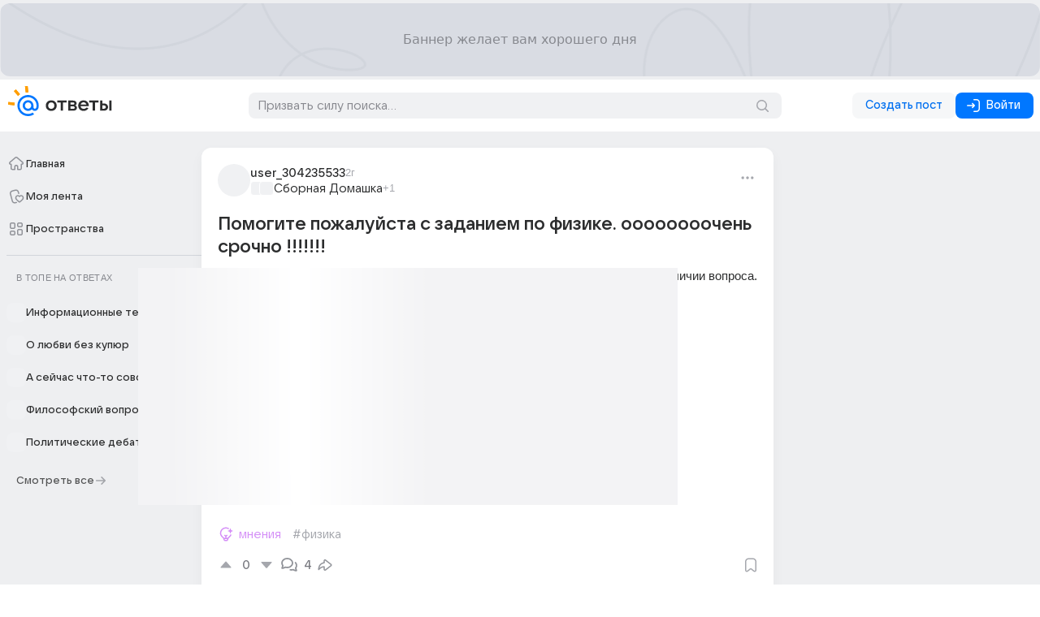

--- FILE ---
content_type: text/html;charset=utf-8
request_url: https://otvet.mail.ru/question/233350784
body_size: 89574
content:
<!DOCTYPE html><html  lang="ru" data-capo=""><head><meta charset="utf-8">
<meta name="viewport" content="width=device-width, initial-scale=1">
<title>Помогите пожалуйста с заданием по физике. оооооооочень срочно !!!!!!! - user_304235533 | Ответы Mail</title>
<script src="https://oauth.mail.ru/sdk/v0.16.2/oauth.js" async></script>
<style>
        :root {
          --otvetui--font_family_base: var(--otvetui--font_family_arial);
          --otvetui--font_family_accent: var(--otvetui--font_family_sans);
        }

        
      </style>
<style>._Row_1txw6_1{align-items:center;display:inline-flex;height:inherit;min-height:inherit;min-width:0}._Row_autoHeight_1txw6_8{height:auto;max-height:none;min-height:auto}._Row_stretched_1txw6_13{align-self:stretch;display:flex;flex-grow:1;flex-shrink:0}._Row_multiline_1txw6_19{display:flex;flex-wrap:wrap}._Row_alignLeft_1txw6_23{justify-content:flex-start}._Row_alignCenter_1txw6_26{justify-content:center}._Row_alignRight_1txw6_29{justify-content:flex-end}._Row_alignBetween_1txw6_32{justify-content:space-between}._Row_alignAround_1txw6_35{justify-content:space-around}._Row_alignNormal_1txw6_38{justify-content:normal}._Row_itemsTop_1txw6_41{align-items:flex-start}._Row_itemsCenter_1txw6_44{align-items:center}._Row_itemsBottom_1txw6_47{align-items:flex-end}._Row_itemsNormal_1txw6_50{align-items:stretch}</style>
<style>._Separator_t4j0r_1{color:var(--vkui--color_separator_primary)}._Separator_light_t4j0r_4{color:var(--otvetui--color_separator_light)}._SeparatorInner_t4j0r_8{background:currentColor;block-size:var(--vkui--size_border1x--regular);border:0;color:inherit;margin:0;transform-origin:center top}._Separator_padded_t4j0r_17 ._SeparatorInner_t4j0r_8{margin-inline:var(--vkui--size_base_padding_horizontal--regular)}</style>
<style>._Typography_1ju17_1{overflow:inherit;text-decoration:none;text-overflow:inherit}._Typography_color_1ju17_7{color:inherit}._Typography_link_1ju17_11:hover{text-decoration:underline}._Typography_normalize_1ju17_15{display:block;margin:0;padding:0}._Typography_1ju17_1._Typography_mailsans_1ju17_21{font-family:var(--otvetui--font_family_accent,--vkui--font_family_accent)}._Typography_weight1_1ju17_25{font-weight:var(--vkui--font_weight_accent1)}._Typography_weight2_1ju17_29{font-weight:var(--vkui--font_weight_accent2)}._Typography_weight3_1ju17_33{font-weight:var(--vkui--font_weight_accent3)}._Typography_1ju17_1 b{font-weight:var(--vkui--font_weight_accent1)}._Typography_1ju17_1 a{color:inherit;text-decoration:inherit}</style>
<style>._Caption_caps_1vp9k_1{text-transform:uppercase}._Caption_level1_1vp9k_5{font-family:var(--otvetui--font_family_base,--vkui--font_caption1--font_family--regular);font-size:var(--vkui--font_caption1--font_size--regular);font-weight:var(--vkui--font_caption1--font_weight--regular);line-height:var(--vkui--font_caption1--line_height--regular)}._Caption_level1_1vp9k_5._Caption_caps_1vp9k_1{font-family:var(--otvetui--font_family_base,--vkui--font_caption1_caps--font_family--regular);font-size:var(--vkui--font_caption1_caps--font_size--regular);font-weight:var(--vkui--font_caption1_caps--font_weight--regular);line-height:var(--vkui--font_caption1_caps--line_height--regular)}._Caption_level2_1vp9k_19{font-family:var(--otvetui--font_family_base,--vkui--font_caption2--font_family--regular);font-size:var(--vkui--font_caption2--font_size--regular);font-weight:var(--vkui--font_caption2--font_weight--regular);line-height:var(--vkui--font_caption2--line_height--regular)}._Caption_level2_1vp9k_19._Caption_caps_1vp9k_1{font-family:var(--otvetui--font_family_base,--vkui--font_caption2_caps--font_family--regular);font-size:var(--vkui--font_caption2_caps--font_size--regular);font-weight:var(--vkui--font_caption2_caps--font_weight--regular);line-height:var(--vkui--font_caption2_caps--line_height--regular)}._Caption_level3_1vp9k_33{font-family:var(--otvetui--font_family_base,--vkui--font_caption3--font_family--regular);font-size:var(--vkui--font_caption3--font_size--regular);font-weight:var(--vkui--font_caption3--font_weight--regular);line-height:var(--vkui--font_caption3--line_height--regular)}._Caption_level3_1vp9k_33._Caption_caps_1vp9k_1{font-family:var(--otvetui--font_family_base,--vkui--font_caption3_caps--font_family--regular);font-size:var(--vkui--font_caption3_caps--font_size--regular);font-weight:var(--vkui--font_caption3_caps--font_weight--regular);line-height:var(--vkui--font_caption3_caps--line_height--regular)}</style>
<style>._Footnote_aek74_1{font-family:var(--otvetui--font_family_base,--vkui--font_footnote--font_family--regular);font-size:var(--vkui--font_footnote--font_size--regular);font-weight:var(--vkui--font_footnote--font_weight--regular);line-height:var(--vkui--font_footnote--line_height--regular)}._Footnote_caps_aek74_8{font-family:var(--otvetui--font_family_base,--vkui--font_footnote_caps--font_family--regular);font-size:var(--vkui--font_footnote_caps--font_size--regular);font-weight:var(--vkui--font_footnote_caps--font_weight--regular);line-height:var(--vkui--font_footnote_caps--line_height--regular);text-transform:uppercase}</style>
<style>._Headline_level1_eljn6_1{font-family:var(--otvetui--font_family_accent,--vkui--font_headline1--font_family--regular);font-size:var(--vkui--font_headline1--font_size--compact);font-weight:var(--vkui--font_headline1--font_weight--regular);line-height:var(--vkui--font_headline1--line_height--compact)}._Headline_touch_eljn6_8._Headline_level1_eljn6_1{font-size:var(--vkui--font_headline1--font_size--regular);line-height:var(--vkui--font_headline1--line_height--regular)}._Headline_level2_eljn6_13{font-family:var(--otvetui--font_family_accent,--vkui--font_headline2--font_family--regular);font-size:var(--vkui--font_headline2--font_size--compact);font-weight:var(--vkui--font_headline2--font_weight--regular);line-height:var(--vkui--font_headline2--line_height--compact)}._Headline_touch_eljn6_8._Headline_level2_eljn6_13{font-size:var(--vkui--font_headline2--font_size--regular);line-height:var(--vkui--font_headline2--line_height--regular)}</style>
<style>._Paragraph_17ila_1{font-family:var(--otvetui--font_family_base,--vkui--font_paragraph--font_family--regular);font-size:var(--vkui--font_paragraph--font_size--regular);font-weight:var(--vkui--font_paragraph--font_weight--regular);line-height:var(--vkui--font_paragraph--line_height--regular)}</style>
<style>._Subhead_1trxj_1{font-family:var(--otvetui--font_family_accent,--vkui--font_subhead--font_family--regular);font-size:var(--vkui--font_subhead--font_size--compact);font-weight:var(--vkui--font_subhead--font_weight--regular);line-height:var(--vkui--font_subhead--line_height--compact)}._Subhead_level1_1trxj_7,._Subhead_touch_1trxj_11._Subhead_1trxj_1{font-size:var(--vkui--font_subhead--font_size--regular)}._Subhead_touch_1trxj_11._Subhead_1trxj_1{line-height:var(--vkui--font_subhead--line_height--regular)}</style>
<style>._Text_6kfnm_1{font-family:var(--otvetui--font_family_base,--vkui--font_text--font_family--regular);font-size:var(--vkui--font_text--font_size--compact);font-weight:var(--vkui--font_text--font_weight--regular);line-height:var(--vkui--font_text--line_height--compact)}._Text_touch_6kfnm_8._Text_6kfnm_1{font-size:var(--vkui--font_text--font_size--regular);line-height:var(--vkui--font_text--line_height--regular)}</style>
<style>._Title_level1_1s6d0_1{font-family:var(--otvetui--font_family_accent,--vkui--font_title1--font_family--regular);font-size:var(--vkui--font_title1--font_size--regular);font-weight:var(--vkui--font_title1--font_weight--regular);line-height:var(--vkui--font_title1--line_height--regular)}._Title_level2_1s6d0_8{font-family:var(--otvetui--font_family_accent,--vkui--font_title2--font_family--regular);font-size:var(--vkui--font_title2--font_size--regular);font-weight:var(--vkui--font_title2--font_weight--regular);line-height:var(--vkui--font_title2--line_height--regular)}._Title_level3_1s6d0_15{font-family:var(--otvetui--font_family_accent,--vkui--font_title3--font_family--regular);font-size:var(--vkui--font_title3--font_size--regular);font-weight:var(--vkui--font_title3--font_weight--regular);line-height:var(--vkui--font_title3--line_height--regular)}</style>
<style>._Skeleton_c9ub2_1{animation:_load_c9ub2_1 2s infinite;background:linear-gradient(90deg,hsla(0,0%,100%,0) 5%,#fff 30.01%,hsla(0,0%,100%,0) 55.01%),var(--vkui--color_skeleton_from);bottom:0;left:0;position:absolute;right:0;top:0;width:100%}:has(>._Skeleton_c9ub2_1){background-color:var(--vkui--color_skeleton_from)!important;border-radius:var(--otvetui--size_border_radius--skeleton);overflow:hidden!important;position:relative!important}@keyframes _load_c9ub2_1{0%{transform:translateX(-100%)}to{transform:translateX(100%)}}</style>
<style>._TypographySkeleton_owj5j_1{display:inline-block}</style>
<style>._PopperSuggestionsList_66udh_1{background-color:var(--vkui--color_background_modal);border-radius:var(--vkui--size_card_border_radius--regular);box-shadow:var(--vkui--elevation3);box-sizing:content-box;color:var(--vkui--color_text_primary);overflow-y:auto;padding:2px 0}._PopperSuggestionsList_before_66udh_10{overflow-y:initial}._row_66udh_14{cursor:pointer;padding:0 16px}._row_noPadding_66udh_18{padding:0}._row_66udh_14:hover{background-color:var(--vkui--color_background_modal--hover)}._row_66udh_14._active_66udh_24{background-color:var(--vkui--color_background_modal--active)}</style>
<style>._ImageBase_zyf9v_1{align-items:center;background-color:var(--vkui--color_background_secondary);background-size:cover;box-sizing:border-box;color:var(--vkui_internal--icon_color,var(--vkui--color_icon_secondary));display:flex;flex-shrink:0;isolation:isolate;justify-content:center;position:relative}._ImageBase_zyf9v_1 ._ImageBaseNegative_zyf9v_13._ImageBaseNegative_zyf9v_13{filter:grayscale(100%);opacity:.3}._ImageBase_transparentBackground_zyf9v_17{background-color:transparent}._ImageBase_loaded_zyf9v_20 ._ImageBaseImg_zyf9v_20{visibility:visible}._ImageBaseImg_zyf9v_20{border:0;border-radius:inherit;display:block;height:100%;left:0;-o-object-fit:cover;object-fit:cover;position:absolute;top:0;visibility:hidden;width:100%}._ImageBaseFallback_zyf9v_35{left:auto;position:absolute;top:auto}._ImageBaseBorder_zyf9v_40{border:var(--vkui--size_border--regular) solid var(--vkui--color_image_border_alpha);box-sizing:border-box;height:100%;left:0;pointer-events:none;position:absolute;top:0;transform-origin:left top;width:100%;z-index:var(--vkui_internal--z_index_image_base_border)}</style>
<style>._Avatar_1jp63_1{border-radius:50%;flex-shrink:0;overflow:hidden}._Avatar_brOtvet_1jp63_1{border-radius:12px}._Avatar_brOtvetBig_1jp63_1{border-radius:20px}._Avatar_brOtvetSmall_1jp63_1{border-radius:8px}._Avatar_hasGradient_1jp63_1{color:var(--vkui--color_text_contrast)}._Avatar_gradientRed_1jp63_1{background-color:#e52e40;background-image:linear-gradient(135deg,#ff7583,#e52e40)}._Avatar_gradientPink_1jp63_1{background-color:#e62e6b;background-image:linear-gradient(135deg,#ff8880,#e62e6b)}._Avatar_gradientOrange_1jp63_1{background-color:#e66b2e;background-image:linear-gradient(135deg,#ffbf80,#e66b2e)}._Avatar_gradientYellow_1jp63_1{background-color:#e7a902;background-image:linear-gradient(135deg,#ffd54f,#e7a902)}._Avatar_gradientGreen_1jp63_1{background-color:#6cd97e;background-image:linear-gradient(135deg,#6cd97e,#12b212)}._Avatar_gradientLightBlue_1jp63_1{background-color:#2bb4d6;background-image:linear-gradient(135deg,#7df1fa,#2bb4d6)}._Avatar_gradientBlue_1jp63_1{background-color:#3f8ae0;background-image:linear-gradient(135deg,#6cf,#3f8ae0)}._Avatar_gradientViolet_1jp63_1{background-color:#8f3fe0;background-image:linear-gradient(135deg,#d3a6ff,#8f3fe0)}._AvatarInitials_1jp63_1{font-family:var(--otvetui--font_family_accent,--vkui--font_family_accent);font-weight:600;line-height:1;text-align:center;text-transform:uppercase}._Avatar_bordered_1jp63_1{border:2px solid var(--vkui--color_background)}._Avatar_outline_1jp63_1{outline:2px solid var(--vkui--color_background)}</style>
<style>._PopperUsersSuggestionsList_c8iyn_1{max-height:252px}._Avatar_c8iyn_5{margin:6px 12px 6px 0}</style>
<style>._Mention_fpffo_1{background:var(--vkui--color_background_accent_tint_themed_alpha);border-radius:100px;color:var(--vkui--color_text_link);display:inline-block;line-height:0;margin-right:4px;padding:2px 6px 2px 2px}._MentionWrapper_fpffo_11{cursor:pointer}._Avatar_fpffo_15{float:left;margin-right:3px}</style>
<style>._MentionWrapper_1f9wh_1._MentionWrapper_1f9wh_1{display:inline-block}</style>
<style>._Icon_66yqe_1{fill:var(--45c05483);box-sizing:content-box}</style>
<style>._Tappable_9pmy9_1{border-radius:var(--vkui--size_border_radius--regular);cursor:pointer;isolation:isolate;position:relative;transition:background-color .15s ease-out,color .15s ease-out,opacity .15s ease-out;-webkit-tap-highlight-color:transparent;-webkit-user-select:none;-moz-user-select:none;user-select:none}a._Tappable_9pmy9_1{text-decoration:none}._Tappable_9pmy9_1>*{position:relative;z-index:var(--vkui_internal--z_index_tappable_element)}._Tappable__stateLayer_9pmy9_20{border-radius:inherit;bottom:0;left:0;overflow:hidden;pointer-events:none;position:absolute;right:0;top:0;transition:background-color .15s ease-out,color .15s ease-out;z-index:var(--vkui_internal--z_index_tappable_state)}._Tappable_hoverBackground_9pmy9_33>._Tappable__stateLayer_9pmy9_20{background-color:var(--vkui--color_transparent--hover)}._Tappable_hoverOpacity_9pmy9_37{opacity:.8}._Tappable_activeBackground_9pmy9_41>._Tappable__stateLayer_9pmy9_20{background-color:var(--vkui--color_transparent--active)}._Tappable_activeOpacity_9pmy9_45{opacity:.7}._Tappable_9pmy9_1[disabled]{cursor:default}</style>
<style>._Spinner_1ok23_1{align-items:center;color:var(--vkui--color_icon_medium);display:flex;height:100%;justify-content:center;width:100%}._Spinner_1ok23_1>svg{animation:Spinner .7s linear infinite}</style>
<style>._stub_1xeik_1{cursor:pointer}._noHover_1xeik_5{cursor:default}._noUnderline_1xeik_9{text-decoration:none!important}</style>
<style>._Button_bjs87_1{border:0;border-radius:var(--vkui--size_border_radius--regular);box-sizing:border-box;display:inline-block;line-height:0;margin:0;max-width:100%;min-height:var(--vkui--size_button_small_height--compact);min-width:var(--vkui--size_button_minimum_width--regular);padding:0;position:relative;text-decoration:none;-webkit-user-select:none;-moz-user-select:none;user-select:none}._Button_bjs87_1._Button_contentsize_bjs87_1{min-width:auto}._Button_bjs87_1._Button_rounded_bjs87_1{border-radius:var(--vkui--size_border_radius_rounded--regular)}._Button_bjs87_1._Button_loading_bjs87_1{cursor:progress}._Button_bjs87_1._Button_singleIcon_bjs87_1{min-width:auto;width:var(--vkui--size_button_small_height--compact)}._Button_bjs87_1._Button_touch_bjs87_1 ._Button_singleIcon_bjs87_1{width:var(--vkui--size_button_small_height--regular)}._Button_bjs87_1._Button_stretched_bjs87_1{display:block;flex-basis:0;flex-grow:1;width:100%}._Button_bjs87_1[disabled]:not(._Button_bjs87_1[disabled=false]){opacity:var(--vkui--opacity_disable)}._Button_modeOutline_bjs87_1[disabled]:not(._Button_modeOutline_bjs87_1[disabled=false]):not(._Button_appearanceOverlay_bjs87_1),._Button_modePrimary_bjs87_1[disabled]:not(._Button_modePrimary_bjs87_1[disabled=false]):not(._Button_appearanceOverlay_bjs87_1):not(._Button_appearanceNegative_bjs87_1):not(._Button_appearancePositive_bjs87_1),._Button_modeSecondary_bjs87_1[disabled]:not(._Button_modeOutline_bjs87_1[disabled=false]):not(._Button_appearanceOverlay_bjs87_1),._Button_modeTertiary_bjs87_1[disabled]:not(._Button_modeOutline_bjs87_1[disabled=false]):not(._Button_appearanceOverlay_bjs87_1){opacity:.64}._ButtonContent_bjs87_1{font-weight:var(--vkui--font_weight_accent2);white-space:nowrap}._ButtonAfter_bjs87_1,._ButtonBefore_bjs87_1{align-items:center;display:flex}._Button_sizeXs_bjs87_1{min-height:var(--otvetui--size_button_xsmall_height--compact)}._Button_sizeS_bjs87_1 ._ButtonContent_bjs87_1:first-child{padding-left:var(--vkui--size_button_base_small_padding_horizontal--regular)}._Button_sizeS_bjs87_1 ._ButtonAfter_bjs87_1,._Button_sizeS_bjs87_1 ._ButtonContent_bjs87_1:last-child{padding-right:var(--vkui--size_button_base_small_padding_horizontal--regular)}._Button_sizeM_bjs87_1 ._ButtonContent_bjs87_1:first-child{padding-left:var(--vkui--size_button_base_medium_padding_horizontal--regular)}._Button_sizeM_bjs87_1 ._ButtonAfter_bjs87_1,._Button_sizeM_bjs87_1 ._ButtonContent_bjs87_1:last-child{padding-right:var(--vkui--size_button_base_medium_padding_horizontal--regular)}._Button_sizeL_bjs87_1 ._ButtonContent_bjs87_1:first-child{padding-left:var(--vkui--size_button_base_large_padding_horizontal--regular)}._Button_sizeL_bjs87_1 ._ButtonAfter_bjs87_1,._Button_sizeL_bjs87_1 ._ButtonContent_bjs87_1:last-child{padding-right:var(--vkui--size_button_base_large_padding_horizontal--regular)}._Button_sizeMp_bjs87_1 ._ButtonContent_bjs87_1:first-child{padding-left:var(--otvetui--size_button_base_medium-plus_padding_horizontal--regular)}._Button_sizeMp_bjs87_1 ._ButtonAfter_bjs87_1,._Button_sizeMp_bjs87_1 ._ButtonContent_bjs87_1:last-child{padding-right:var(--otvetui--size_button_base_medium-plus_padding_horizontal--regular)}._Button_sizeS_bjs87_1 ._ButtonBefore_bjs87_1{padding-left:var(--vkui--size_button_base_small_padding_horizontal_icon--regular)}._Button_sizeM_bjs87_1 ._ButtonBefore_bjs87_1{padding-left:var(--vkui--size_button_base_medium_padding_horizontal_icon--regular)}._Button_sizeL_bjs87_1 ._ButtonBefore_bjs87_1{padding-left:var(--vkui--size_button_base_large_padding_horizontal_icon--regular)}._Button_sizeMp_bjs87_1 ._ButtonBefore_bjs87_1{padding-left:var(--otvetui--size_button_base_medium-plus_padding_horizontal_icon--regular)}._Button_modeTertiary_bjs87_1._Button_sizeS_bjs87_1 ._ButtonContent_bjs87_1:first-child{padding-left:var(--vkui--size_button_tertiary_small_padding_horizontal--regular)}._Button_modeTertiary_bjs87_1._Button_sizeS_bjs87_1 ._ButtonAfter_bjs87_1,._Button_modeTertiary_bjs87_1._Button_sizeS_bjs87_1 ._ButtonContent_bjs87_1:last-child{padding-right:var(--vkui--size_button_tertiary_small_padding_horizontal--regular)}._Button_modeTertiary_bjs87_1._Button_sizeM_bjs87_1 ._ButtonContent_bjs87_1:first-child{padding-left:var(--vkui--size_button_tertiary_medium_padding_horizontal--regular)}._Button_modeTertiary_bjs87_1._Button_sizeM_bjs87_1 ._ButtonAfter_bjs87_1,._Button_modeTertiary_bjs87_1._Button_sizeM_bjs87_1 ._ButtonContent_bjs87_1:last-child{padding-right:var(--vkui--size_button_tertiary_medium_padding_horizontal--regular)}._Button_modeTertiary_bjs87_1._Button_sizeL_bjs87_1 ._ButtonContent_bjs87_1:first-child{padding-left:var(--vkui--size_button_tertiary_large_padding_horizontal--regular)}._Button_modeTertiary_bjs87_1._Button_sizeL_bjs87_1 ._ButtonAfter_bjs87_1,._Button_modeTertiary_bjs87_1._Button_sizeL_bjs87_1 ._ButtonContent_bjs87_1:last-child{padding-right:var(--vkui--size_button_tertiary_large_padding_horizontal--regular)}._Button_modeTertiary_bjs87_1._Button_sizeMp_bjs87_1 ._ButtonAfter_bjs87_1,._Button_modeTertiary_bjs87_1._Button_sizeMp_bjs87_1 ._ButtonContent_bjs87_1:first-child,._Button_modeTertiary_bjs87_1._Button_sizeMp_bjs87_1 ._ButtonContent_bjs87_1:last-child{padding-left:var(--vkui--size_button_tertiaryx_large_padding_horizontal--regular)}._Button_modeTertiary_bjs87_1._Button_sizeS_bjs87_1 ._ButtonBefore_bjs87_1{padding-left:var(--vkui--size_button_tertiary_small_padding_horizontal_icon--regular)}._Button_modeTertiary_bjs87_1._Button_sizeM_bjs87_1 ._ButtonBefore_bjs87_1{padding-left:var(--vkui--size_button_tertiary_medium_padding_horizontal_icon--regular)}._Button_modeTertiary_bjs87_1._Button_sizeL_bjs87_1 ._ButtonBefore_bjs87_1{padding-left:var(--vkui--size_button_tertiary_large_padding_horizontal_icon--regular)}._Button_modeTertiary_bjs87_1._Button_sizeMp_bjs87_1 ._ButtonBefore_bjs87_1{padding-left:var(--vkui--size_button_tertiary_medium-plus_padding_horizontal_icon--regular)}._Button_modeTertiary_bjs87_1._Button_singleIcon_bjs87_1 ._ButtonAfter_bjs87_1,._Button_modeTertiary_bjs87_1._Button_singleIcon_bjs87_1 ._ButtonBefore_bjs87_1,._Button_singleIcon_bjs87_1 ._ButtonAfter_bjs87_1,._Button_singleIcon_bjs87_1 ._ButtonBefore_bjs87_1{margin-left:auto;margin-right:auto;padding-left:0;padding-right:0}._Button_modeLink_bjs87_1{opacity:.6}._Button_modeLink_bjs87_1,._Button_modeLink_bjs87_1 ._ButtonAfter_bjs87_1,._Button_modeLink_bjs87_1 ._ButtonBefore_bjs87_1,._Button_modeLink_bjs87_1 ._ButtonContent_bjs87_1:first-child,._Button_modeLink_bjs87_1 ._ButtonContent_bjs87_1:last-child{padding-left:0;padding-right:0}._Button_modeLink_bjs87_1{background:none;min-width:auto}._ButtonSpinner_bjs87_1._ButtonSpinner_bjs87_1{bottom:0;color:var(--vkui--color_icon_medium);left:0;position:absolute;right:0;top:0}._ButtonSpinner_bjs87_1._ButtonSpinner_bjs87_1+*{visibility:hidden}._ButtonSpinner_after_bjs87_1._ButtonSpinner_after_bjs87_1,._ButtonSpinner_before_bjs87_1._ButtonSpinner_before_bjs87_1{color:currentColor}._Button_sizeL_bjs87_1 ._ButtonSpinner_before_bjs87_1._ButtonSpinner_before_bjs87_1{padding-left:16px;padding-right:4px}._Button_sizeM_bjs87_1 ._ButtonSpinner_before_bjs87_1._ButtonSpinner_before_bjs87_1{padding-right:6px}._Button_modePrimary_bjs87_1._Button_appearanceAccent_bjs87_1{background-color:var(--vkui--color_background_accent_themed)}._Button_modePrimary_bjs87_1._Button_appearanceAccent_bjs87_1._Button_hover_bjs87_1{background-color:var(--vkui--color_background_accent_themed--hover)}._Button_modePrimary_bjs87_1._Button_appearanceAccent_bjs87_1._Button_active_bjs87_1{background-color:var(--vkui--color_background_accent_themed--active)}._Button_modePrimary_bjs87_1._Button_appearancePositive_bjs87_1{background-color:var(--vkui--color_background_positive)}._Button_modePrimary_bjs87_1._Button_appearancePositive_bjs87_1._Button_hover_bjs87_1{background-color:var(--vkui--color_background_positive--hover)}._Button_modePrimary_bjs87_1._Button_appearancePositive_bjs87_1._Button_active_bjs87_1{background-color:var(--vkui--color_background_positive--active)}._Button_modePrimary_bjs87_1._Button_appearanceNegative_bjs87_1{background-color:var(--vkui--color_background_negative)}._Button_modePrimary_bjs87_1._Button_appearanceNegative_bjs87_1._Button_hover_bjs87_1{background-color:var(--vkui--color_background_negative--hover)}._Button_modePrimary_bjs87_1._Button_appearanceNegative_bjs87_1._Button_active_bjs87_1{background-color:var(--vkui--color_background_negative--active)}._Button_modePrimary_bjs87_1._Button_appearanceNeutral_bjs87_1{background-color:var(--vkui--color_background_secondary)}._Button_modePrimary_bjs87_1._Button_appearanceNeutral_bjs87_1._Button_hover_bjs87_1{background-color:var(--vkui--color_background_secondary--hover)}._Button_modePrimary_bjs87_1._Button_appearanceNeutral_bjs87_1._Button_active_bjs87_1{background-color:var(--vkui--color_background_secondary--active)}._Button_modePrimary_bjs87_1._Button_appearanceAccentInvariable_bjs87_1{background-color:var(--vkui--color_background_accent)}._Button_modePrimary_bjs87_1._Button_appearanceAccentInvariable_bjs87_1._Button_hover_bjs87_1{background-color:var(--vkui--color_background_accent--hover)}._Button_modePrimary_bjs87_1._Button_appearanceAccentInvariable_bjs87_1._Button_active_bjs87_1{background-color:var(--vkui--color_background_accent--active)}._Button_modeSecondary_bjs87_1{background-color:var(--vkui--color_background_secondary_alpha)}._Button_modeSecondary_bjs87_1._Button_hover_bjs87_1{background-color:var(--vkui--color_background_secondary_alpha--hover)}._Button_modeSecondary_bjs87_1._Button_active_bjs87_1{background-color:var(--vkui--color_background_secondary_alpha--active)}._Button_modeSecondaryLight_bjs87_1{background-color:var(--vkui--color_background_tertiary)}._Button_modeSecondaryLight_bjs87_1._Button_hover_bjs87_1{background-color:var(--vkui--color_background_tertiary--hover)}._Button_modeSecondaryLight_bjs87_1._Button_active_bjs87_1{background-color:var(--vkui--color_background_tertiary--active)}._Button_modeSecondaryLight_bjs87_1._Button_appearancePositive_bjs87_1{background-color:var(--vkui--color_background_positive_tint)}._Button_modeSecondaryLight_bjs87_1._Button_appearancePositive_bjs87_1._Button_hover_bjs87_1{background-color:var(--vkui--color_background_positive_tint--hover)}._Button_modeSecondaryLight_bjs87_1._Button_appearancePositive_bjs87_1._Button_active_bjs87_1{background-color:var(--vkui--color_background_positive_tint--active)}._Button_modeSecondaryLight_bjs87_1._Button_appearanceNegative_bjs87_1{background-color:var(--vkui--color_background_negative_tint)}._Button_modeSecondaryLight_bjs87_1._Button_appearanceNegative_bjs87_1._Button_hover_bjs87_1{background-color:var(--vkui--color_background_negative_tint--hover)}._Button_modeSecondaryLight_bjs87_1._Button_appearanceNegative_bjs87_1._Button_active_bjs87_1{background-color:var(--vkui--color_background_negative_tint--active)}._Button_modeOutline_bjs87_1,._Button_modeTertiary_bjs87_1{background-color:var(--vkui--color_transparent)}._Button_modeOutline_bjs87_1._Button_hover_bjs87_1,._Button_modeTertiary_bjs87_1._Button_hover_bjs87_1{background-color:var(--vkui--color_transparent--hover)}._Button_modeOutline_bjs87_1._Button_active_bjs87_1,._Button_modeTertiary_bjs87_1._Button_active_bjs87_1{background-color:var(--vkui--color_transparent--active)}._Button_modeOrange_bjs87_1{background-color:var(--otvetui--color_button_mode_orange)}._Button_modeOrange_bjs87_1._Button_hover_bjs87_1{background-color:var(--otvetui--color_button_mode_orange--hover)}._Button_modeOrange_bjs87_1._Button_active_bjs87_1{background-color:var(--otvetui--color_button_mode_orange--active)}._Button_modeSecondaryBlue_bjs87_1{background-color:var(--otvetui--color_button_mode_secondary_blue)}._Button_modeSecondaryBlue_bjs87_1._Button_hover_bjs87_1{background-color:var(--otvetui--color_button_mode_secondary_blue--hover)}._Button_modeSecondaryBlue_bjs87_1._Button_active_bjs87_1{background-color:var(--otvetui--color_button_mode_secondary_blue--active)}._Button_bjs87_1 ._Button_iconAfterAppearanceAccent_bjs87_1,._Button_bjs87_1 ._Button_iconBeforeAppearanceAccent_bjs87_1,._Button_bjs87_1._Button_appearanceAccent_bjs87_1,._Button_bjs87_1._Button_iconAppearanceAccent_bjs87_1{color:var(--vkui--color_text_accent_themed)}._Button_bjs87_1 ._Button_iconAfterAppearancePositive_bjs87_1,._Button_bjs87_1 ._Button_iconBeforeAppearancePositive_bjs87_1,._Button_bjs87_1._Button_appearancePositive_bjs87_1,._Button_bjs87_1._Button_iconAppearancePositive_bjs87_1{color:var(--vkui--color_text_positive)}._Button_bjs87_1 ._Button_iconAfterAppearanceNegative_bjs87_1,._Button_bjs87_1 ._Button_iconBeforeAppearanceNegative_bjs87_1,._Button_bjs87_1._Button_appearanceNegative_bjs87_1,._Button_bjs87_1._Button_iconAppearanceNegative_bjs87_1{color:var(--vkui--color_text_negative)}._Button_bjs87_1 ._Button_iconAfterAppearanceNeutral_bjs87_1,._Button_bjs87_1 ._Button_iconBeforeAppearanceNeutral_bjs87_1,._Button_bjs87_1._Button_appearanceNeutral_bjs87_1,._Button_bjs87_1._Button_iconAppearanceNeutral_bjs87_1{color:var(--vkui--color_text_primary)}._Button_bjs87_1 ._Button_iconAfterAppearanceAccentInvariable_bjs87_1,._Button_bjs87_1 ._Button_iconBeforeAppearanceAccentInvariable_bjs87_1,._Button_bjs87_1._Button_appearanceAccentInvariable_bjs87_1,._Button_bjs87_1._Button_iconAppearanceAccentInvariable_bjs87_1{color:var(--vkui--color_text_accent)}._Button_bjs87_1 ._Button_iconAfterAppearanceStealth_bjs87_1,._Button_bjs87_1 ._Button_iconBeforeAppearanceStealth_bjs87_1,._Button_bjs87_1._Button_appearanceStealth_bjs87_1,._Button_bjs87_1._Button_iconAppearanceStealth_bjs87_1{color:var(--vkui--color_text_subhead)}._Button_modePrimary_bjs87_1 ._Button_iconAfterAppearanceAccent_bjs87_1,._Button_modePrimary_bjs87_1 ._Button_iconBeforeAppearanceAccent_bjs87_1,._Button_modePrimary_bjs87_1._Button_appearanceAccent_bjs87_1,._Button_modePrimary_bjs87_1._Button_iconAppearanceAccent_bjs87_1{color:var(--vkui--color_text_contrast_themed)}._Button_modePrimary_bjs87_1 ._Button_iconAfterAppearanceAccentInvariable_bjs87_1,._Button_modePrimary_bjs87_1 ._Button_iconBeforeAppearanceAccentInvariable_bjs87_1,._Button_modePrimary_bjs87_1._Button_appearanceAccentInvariable_bjs87_1,._Button_modePrimary_bjs87_1._Button_appearanceNegative_bjs87_1,._Button_modePrimary_bjs87_1._Button_appearancePositive_bjs87_1,._Button_modePrimary_bjs87_1._Button_iconAppearanceAccentInvariable_bjs87_1{color:var(--vkui--color_text_contrast)}._Button_modeSecondaryLight_bjs87_1._Button_appearanceNeutral_bjs87_1{color:var(--vkui--color_text_subhead)}._Button_modeOrange_bjs87_1 ._Button_iconAfterAppearanceAccent_bjs87_1,._Button_modeOrange_bjs87_1 ._Button_iconBeforeAppearanceAccent_bjs87_1,._Button_modeOrange_bjs87_1._Button_appearanceAccent_bjs87_1,._Button_modeOrange_bjs87_1._Button_iconAppearanceAccent_bjs87_1,._Button_modeSecondaryBlue_bjs87_1 ._Button_iconAfterAppearanceAccent_bjs87_1,._Button_modeSecondaryBlue_bjs87_1 ._Button_iconBeforeAppearanceAccent_bjs87_1,._Button_modeSecondaryBlue_bjs87_1._Button_appearanceAccent_bjs87_1,._Button_modeSecondaryBlue_bjs87_1._Button_iconAppearanceAccent_bjs87_1{color:var(--vkui--color_text_contrast_themed)}._Button_bjs87_1 ._Button_iconAfterAppearanceAccent_bjs87_1._ButtonAfter_bjs87_1,._Button_bjs87_1 ._Button_iconAfterAppearanceAccent_bjs87_1._ButtonBefore_bjs87_1,._Button_bjs87_1 ._Button_iconBeforeAppearanceAccent_bjs87_1._ButtonAfter_bjs87_1,._Button_bjs87_1 ._Button_iconBeforeAppearanceAccent_bjs87_1._ButtonBefore_bjs87_1,._Button_bjs87_1._Button_iconAppearanceAccent_bjs87_1 ._ButtonAfter_bjs87_1,._Button_bjs87_1._Button_iconAppearanceAccent_bjs87_1 ._ButtonBefore_bjs87_1{color:var(--vkui--color_text_accent_themed)}._Button_bjs87_1 ._Button_iconAfterAppearancePositive_bjs87_1._ButtonAfter_bjs87_1,._Button_bjs87_1 ._Button_iconAfterAppearancePositive_bjs87_1._ButtonBefore_bjs87_1,._Button_bjs87_1 ._Button_iconBeforeAppearancePositive_bjs87_1._ButtonAfter_bjs87_1,._Button_bjs87_1 ._Button_iconBeforeAppearancePositive_bjs87_1._ButtonBefore_bjs87_1,._Button_bjs87_1._Button_iconAppearancePositive_bjs87_1 ._ButtonAfter_bjs87_1,._Button_bjs87_1._Button_iconAppearancePositive_bjs87_1 ._ButtonBefore_bjs87_1{color:var(--vkui--color_text_positive)}._Button_bjs87_1 ._Button_iconAfterAppearanceNegative_bjs87_1._ButtonAfter_bjs87_1,._Button_bjs87_1 ._Button_iconAfterAppearanceNegative_bjs87_1._ButtonBefore_bjs87_1,._Button_bjs87_1 ._Button_iconBeforeAppearanceNegative_bjs87_1._ButtonAfter_bjs87_1,._Button_bjs87_1 ._Button_iconBeforeAppearanceNegative_bjs87_1._ButtonBefore_bjs87_1,._Button_bjs87_1._Button_iconAppearanceNegative_bjs87_1 ._ButtonAfter_bjs87_1,._Button_bjs87_1._Button_iconAppearanceNegative_bjs87_1 ._ButtonBefore_bjs87_1{color:var(--vkui--color_text_negative)}._Button_bjs87_1 ._Button_iconAfterAppearanceNeutral_bjs87_1._ButtonAfter_bjs87_1,._Button_bjs87_1 ._Button_iconAfterAppearanceNeutral_bjs87_1._ButtonBefore_bjs87_1,._Button_bjs87_1 ._Button_iconBeforeAppearanceNeutral_bjs87_1._ButtonAfter_bjs87_1,._Button_bjs87_1 ._Button_iconBeforeAppearanceNeutral_bjs87_1._ButtonBefore_bjs87_1,._Button_bjs87_1._Button_iconAppearanceNeutral_bjs87_1 ._ButtonAfter_bjs87_1,._Button_bjs87_1._Button_iconAppearanceNeutral_bjs87_1 ._ButtonBefore_bjs87_1{color:var(--vkui--color_text_primary)}._Button_bjs87_1 ._Button_iconAfterAppearanceAccentInvariable_bjs87_1._ButtonAfter_bjs87_1,._Button_bjs87_1 ._Button_iconAfterAppearanceAccentInvariable_bjs87_1._ButtonBefore_bjs87_1,._Button_bjs87_1 ._Button_iconBeforeAppearanceAccentInvariable_bjs87_1._ButtonAfter_bjs87_1,._Button_bjs87_1 ._Button_iconBeforeAppearanceAccentInvariable_bjs87_1._ButtonBefore_bjs87_1,._Button_bjs87_1._Button_iconAppearanceAccentInvariable_bjs87_1 ._ButtonAfter_bjs87_1,._Button_bjs87_1._Button_iconAppearanceAccentInvariable_bjs87_1 ._ButtonBefore_bjs87_1{color:var(--vkui--color_text_accent)}._Button_modePrimary_bjs87_1 ._Button_iconAfterAppearanceAccent_bjs87_1._ButtonAfter_bjs87_1,._Button_modePrimary_bjs87_1 ._Button_iconAfterAppearanceAccent_bjs87_1._ButtonBefore_bjs87_1,._Button_modePrimary_bjs87_1 ._Button_iconBeforeAppearanceAccent_bjs87_1._ButtonAfter_bjs87_1,._Button_modePrimary_bjs87_1 ._Button_iconBeforeAppearanceAccent_bjs87_1._ButtonBefore_bjs87_1,._Button_modePrimary_bjs87_1._Button_iconAppearanceAccent_bjs87_1 ._ButtonAfter_bjs87_1,._Button_modePrimary_bjs87_1._Button_iconAppearanceAccent_bjs87_1 ._ButtonBefore_bjs87_1{color:var(--vkui--color_text_contrast_themed)}._Button_modePrimary_bjs87_1 ._Button_iconAfterAppearanceAccentInvariable_bjs87_1._ButtonAfter_bjs87_1,._Button_modePrimary_bjs87_1 ._Button_iconAfterAppearanceAccentInvariable_bjs87_1._ButtonBefore_bjs87_1,._Button_modePrimary_bjs87_1 ._Button_iconBeforeAppearanceAccentInvariable_bjs87_1._ButtonAfter_bjs87_1,._Button_modePrimary_bjs87_1 ._Button_iconBeforeAppearanceAccentInvariable_bjs87_1._ButtonBefore_bjs87_1,._Button_modePrimary_bjs87_1._Button_iconAppearanceAccentInvariable_bjs87_1 ._ButtonAfter_bjs87_1,._Button_modePrimary_bjs87_1._Button_iconAppearanceAccentInvariable_bjs87_1 ._ButtonBefore_bjs87_1{color:var(--vkui--color_text_contrast)}._Button_modeSecondaryLight_bjs87_1 ._Button_iconAfterAppearanceNeutral_bjs87_1._ButtonAfter_bjs87_1,._Button_modeSecondaryLight_bjs87_1 ._Button_iconAfterAppearanceNeutral_bjs87_1._ButtonBefore_bjs87_1,._Button_modeSecondaryLight_bjs87_1 ._Button_iconBeforeAppearanceNeutral_bjs87_1._ButtonAfter_bjs87_1,._Button_modeSecondaryLight_bjs87_1 ._Button_iconBeforeAppearanceNeutral_bjs87_1._ButtonBefore_bjs87_1,._Button_modeSecondaryLight_bjs87_1._Button_iconAppearanceNeutral_bjs87_1 ._ButtonAfter_bjs87_1,._Button_modeSecondaryLight_bjs87_1._Button_iconAppearanceNeutral_bjs87_1 ._ButtonBefore_bjs87_1{color:var(--vkui--color_icon_medium)}._Button_bjs87_1._Button_modeOrange_bjs87_1 ._Button_iconAfterAppearanceAccent_bjs87_1._ButtonAfter_bjs87_1,._Button_bjs87_1._Button_modeOrange_bjs87_1 ._Button_iconAfterAppearanceAccent_bjs87_1._ButtonBefore_bjs87_1 ._Button_bjs87_1._Button_modeOrange_bjs87_1._Button_iconAppearanceAccent_bjs87_1 ._ButtonAfter_bjs87_1,._Button_bjs87_1._Button_modeOrange_bjs87_1 ._Button_iconBeforeAppearanceAccent_bjs87_1._ButtonAfter_bjs87_1,._Button_bjs87_1._Button_modeOrange_bjs87_1 ._Button_iconBeforeAppearanceAccent_bjs87_1._ButtonBefore_bjs87_1,._Button_bjs87_1._Button_modeOrange_bjs87_1._Button_iconAppearanceAccent_bjs87_1 ._ButtonBefore_bjs87_1,._Button_bjs87_1._Button_secondaryBlue_bjs87_1 ._Button_iconAfterAppearanceAccent_bjs87_1._ButtonAfter_bjs87_1,._Button_bjs87_1._Button_secondaryBlue_bjs87_1 ._Button_iconAfterAppearanceAccent_bjs87_1._ButtonBefore_bjs87_1 ._Button_bjs87_1._Button_secondaryBlue_bjs87_1._Button_iconAppearanceAccent_bjs87_1 ._ButtonAfter_bjs87_1,._Button_bjs87_1._Button_secondaryBlue_bjs87_1 ._Button_iconBeforeAppearanceAccent_bjs87_1._ButtonAfter_bjs87_1,._Button_bjs87_1._Button_secondaryBlue_bjs87_1 ._Button_iconBeforeAppearanceAccent_bjs87_1._ButtonBefore_bjs87_1,._Button_bjs87_1._Button_secondaryBlue_bjs87_1._Button_iconAppearanceAccent_bjs87_1 ._ButtonBefore_bjs87_1{color:var(--vkui--color_text_contrast_themed)}._Button_modeLink_bjs87_1._Button_hover_bjs87_1{opacity:.8}._Button_modeLink_bjs87_1._Button_active_bjs87_1{opacity:.7}._Button_modeOutline_bjs87_1._Button_appearanceAccent_bjs87_1,._Button_modeOutline_bjs87_1._Button_appearanceAccent_bjs87_1._Button_active_bjs87_1,._Button_modeOutline_bjs87_1._Button_appearanceAccent_bjs87_1._Button_hover_bjs87_1{box-shadow:inset 0 0 0 1px var(--vkui--color_stroke_accent_themed)}._Button_modeOutline_bjs87_1._Button_appearancePositive_bjs87_1{box-shadow:inset 0 0 0 1px var(--vkui--color_stroke_positive)}._Button_modeOutline_bjs87_1._Button_appearancePositive_bjs87_1._Button_hover_bjs87_1{box-shadow:inset 0 0 0 1px var(--vkui--color_stroke_positive--hover)}._Button_modeOutline_bjs87_1._Button_appearancePositive_bjs87_1._Button_active_bjs87_1{box-shadow:inset 0 0 0 1px var(--vkui--color_stroke_positive--active)}._Button_modeOutline_bjs87_1._Button_appearanceNegative_bjs87_1{box-shadow:inset 0 0 0 1px var(--vkui--color_stroke_negative)}._Button_modeOutline_bjs87_1._Button_appearanceNegative_bjs87_1._Button_hover_bjs87_1{box-shadow:inset 0 0 0 1px var(--vkui--color_stroke_negative--hover)}._Button_modeOutline_bjs87_1._Button_appearanceNegative_bjs87_1._Button_active_bjs87_1{box-shadow:inset 0 0 0 1px var(--vkui--color_stroke_negative--active)}._Button_modeOutline_bjs87_1._Button_appearanceNeutral_bjs87_1{box-shadow:inset 0 0 0 1px var(--vkui--color_field_border_alpha)}._Button_modeOutline_bjs87_1._Button_appearanceNeutral_bjs87_1._Button_hover_bjs87_1{background-color:var(--vkui--color_background_secondary--hover);box-shadow:unset}._Button_modeOutline_bjs87_1._Button_appearanceNeutral_bjs87_1._Button_active_bjs87_1{background-color:var(--vkui--color_background_secondary--active);box-shadow:unset}._Button_modeOutline_bjs87_1._Button_appearanceAccentInvariable_bjs87_1{box-shadow:inset 0 0 0 1px var(--vkui--color_stroke_accent)}._Button_modeOutlineDashed_bjs87_1{border:1px dashed var(--vkui--color_separator_primary);box-shadow:unset}._Button_modeSecondaryAlpha_bjs87_1{background:transparent}._Button_modeSecondaryAlpha_bjs87_1._Button_appearanceNeutral_bjs87_1._Button_hover_bjs87_1{background:var(--vkui--color_background_secondary_alpha)}._Button_modeSecondaryAlpha_bjs87_1._Button_appearanceNeutral_bjs87_1._Button_active_bjs87_1{background:var(--otvetui--color_secondary_alpha_gradient)}._Button_modeSecondaryAlpha_bjs87_1._Button_appearanceNeutral_bjs87_1 ._ButtonBefore_bjs87_1{color:var(--vkui--color_icon_medium)}._Button_modeSecondaryAlpha_bjs87_1._Button_appearanceNeutral_bjs87_1 ._ButtonContent_bjs87_1{color:var(--vkui--color_text_subhead)}._Button_modeSecondaryAlpha_bjs87_1._Button_appearanceNeutral_bjs87_1 ._ButtonAfter_bjs87_1{color:var(--vkui--color_icon_medium)}._Button_modeSecondaryAlpha_bjs87_1._Button_appearanceAccent_bjs87_1._Button_hover_bjs87_1{background:var(--vkui--color_background_secondary_alpha--hover)}._Button_modeSecondaryAlpha_bjs87_1._Button_appearanceAccent_bjs87_1._Button_active_bjs87_1{background:var(--vkui--color_background_secondary_alpha--active)}._Button_modeSecondaryAlpha_bjs87_1._Button_appearanceAccent_bjs87_1 ._ButtonBefore_bjs87_1{color:var(--vkui--color_icon_contrast_secondary)}._Button_modeSecondaryAlpha_bjs87_1._Button_appearanceAccent_bjs87_1 ._ButtonContent_bjs87_1{color:var(--vkui--color_text_contrast)}._Button_modeSecondaryAlpha_bjs87_1._Button_appearanceAccent_bjs87_1 ._ButtonAfter_bjs87_1{color:var(--vkui--color_icon_contrast_secondary)}._Button_modePrimary_bjs87_1._Button_appearanceOverlay_bjs87_1{background-color:var(--vkui--color_background_contrast)}._Button_modePrimary_bjs87_1._Button_appearanceOverlay_bjs87_1._Button_hover_bjs87_1{background-color:var(--vkui--color_background_contrast--hover)}._Button_modePrimary_bjs87_1._Button_appearanceOverlay_bjs87_1._Button_active_bjs87_1{background-color:var(--vkui--color_background_contrast--active)}._Button_modeSecondary_bjs87_1._Button_appearanceOverlay_bjs87_1{background-color:var(--vkui--color_background_contrast_secondary_alpha)}._Button_modeOutline_bjs87_1._Button_appearanceOverlay_bjs87_1._Button_hover_bjs87_1,._Button_modeSecondary_bjs87_1._Button_appearanceOverlay_bjs87_1._Button_hover_bjs87_1,._Button_modeTertiary_bjs87_1._Button_appearanceOverlay_bjs87_1._Button_hover_bjs87_1{background-color:var(--vkui--color_background_contrast_secondary_alpha--hover)}._Button_modeOutline_bjs87_1._Button_appearanceOverlay_bjs87_1._Button_active_bjs87_1,._Button_modeSecondary_bjs87_1._Button_appearanceOverlay_bjs87_1._Button_active_bjs87_1,._Button_modeTertiary_bjs87_1._Button_appearanceOverlay_bjs87_1._Button_active_bjs87_1{background-color:var(--vkui--color_background_contrast_secondary_alpha--active)}._Button_modePrimary_bjs87_1._Button_appearanceOverlay_bjs87_1{color:var(--vkui--color_text_primary_invariably)}._Button_modePrimary_bjs87_1._Button_appearanceOverlay_bjs87_1._Button_hover_bjs87_1{color:var(--vkui--color_text_primary_invariably--hover)}._Button_modePrimary_bjs87_1._Button_appearanceOverlay_bjs87_1._Button_active_bjs87_1{color:var(--vkui--color_text_primary_invariably--active)}._Button_modeLink_bjs87_1._Button_appearanceOverlay_bjs87_1,._Button_modeOutline_bjs87_1._Button_appearanceOverlay_bjs87_1,._Button_modeSecondary_bjs87_1._Button_appearanceOverlay_bjs87_1,._Button_modeTertiary_bjs87_1._Button_appearanceOverlay_bjs87_1{color:var(--vkui--color_text_contrast)}._Button_modeOutline_bjs87_1._Button_appearanceOverlay_bjs87_1{box-shadow:inset 0 0 0 1px var(--vkui--color_stroke_contrast)}._Button_modeOutline_bjs87_1._Button_appearanceOverlay_bjs87_1._Button_hover_bjs87_1{box-shadow:inset 0 0 0 1px var(--vkui--color_stroke_contrast--hover)}._Button_modeOutline_bjs87_1._Button_appearanceOverlay_bjs87_1._Button_active_bjs87_1{box-shadow:inset 0 0 0 1px var(--vkui--color_stroke_contrast--active)}._ButtonAfter_bjs87_1:not(:first-child),._ButtonBefore_bjs87_1:not(:last-child)+._ButtonContent_bjs87_1{margin-left:6px}._Button_sizeL_bjs87_1 ._ButtonAfter_bjs87_1:not(:first-child),._Button_sizeL_bjs87_1 ._ButtonBefore_bjs87_1:not(:last-child)+._ButtonContent_bjs87_1,._Button_sizeMp_bjs87_1 ._ButtonAfter_bjs87_1:not(:first-child),._Button_sizeMp_bjs87_1 ._ButtonBefore_bjs87_1:not(:last-child)+._ButtonContent_bjs87_1{margin-left:8px}._Button_sizeXs_bjs87_1 ._ButtonAfter_bjs87_1,._Button_sizeXs_bjs87_1 ._ButtonBefore_bjs87_1,._Button_sizeXs_bjs87_1 ._ButtonContent_bjs87_1{font-family:var(--otvetui--font_family_accent,--vkui--font_subhead--font_family--regular);font-size:var(--vkui--font_footnote--font_size--regular);line-height:var(--vkui--font_footnote--line_height--regular)}._Button_sizeS_bjs87_1 ._ButtonAfter_bjs87_1,._Button_sizeS_bjs87_1 ._ButtonBefore_bjs87_1,._Button_sizeS_bjs87_1 ._ButtonContent_bjs87_1{font-family:var(--otvetui--font_family_accent,--vkui--font_subhead--font_family--regular);font-size:var(--vkui--font_subhead--font_size--compact);line-height:var(--vkui--font_subhead--line_height--compact)}._Button_touch_bjs87_1._Button_sizeS_bjs87_1 ._ButtonAfter_bjs87_1,._Button_touch_bjs87_1._Button_sizeS_bjs87_1 ._ButtonBefore_bjs87_1,._Button_touch_bjs87_1._Button_sizeS_bjs87_1 ._ButtonContent_bjs87_1{font-family:var(--otvetui--font_family_accent,--vkui--font_subhead--font_family--regular);font-size:var(--vkui--font_subhead--font_size--regular);line-height:var(--vkui--font_subhead--line_height--regular)}._Button_sizeM_bjs87_1 ._ButtonAfter_bjs87_1,._Button_sizeM_bjs87_1 ._ButtonBefore_bjs87_1,._Button_sizeM_bjs87_1 ._ButtonContent_bjs87_1{font-family:var(--otvetui--font_family_accent,--vkui--font_headline2--font_family--regular);font-size:var(--vkui--font_headline2--font_size--compact);line-height:var(--vkui--font_headline2--line_height--compact)}._Button_touch_bjs87_1._Button_sizeM_bjs87_1 ._ButtonAfter_bjs87_1,._Button_touch_bjs87_1._Button_sizeM_bjs87_1 ._ButtonBefore_bjs87_1,._Button_touch_bjs87_1._Button_sizeM_bjs87_1 ._ButtonContent_bjs87_1{font-family:var(--otvetui--font_family_accent,--vkui--font_headline2--font_family--regular);font-size:var(--vkui--font_headline2--font_size--regular);line-height:var(--vkui--font_headline2--line_height--regular)}._Button_sizeL_bjs87_1 ._ButtonAfter_bjs87_1,._Button_sizeL_bjs87_1 ._ButtonBefore_bjs87_1,._Button_sizeL_bjs87_1 ._ButtonContent_bjs87_1{font-family:var(--otvetui--font_family_accent,--vkui--font_headline1--font_family--regular);font-size:var(--vkui--font_headline1--font_size--compact);line-height:var(--vkui--font_headline1--line_height--compact)}._Button_touch_bjs87_1._Button_sizeL_bjs87_1 ._ButtonAfter_bjs87_1,._Button_touch_bjs87_1._Button_sizeL_bjs87_1 ._ButtonBefore_bjs87_1,._Button_touch_bjs87_1._Button_sizeL_bjs87_1 ._ButtonContent_bjs87_1{font-family:var(--otvetui--font_family_accent,--vkui--font_headline1--font_family--regular);font-size:var(--vkui--font_headline1--font_size--regular);line-height:var(--vkui--font_headline1--line_height--regular)}._Button_sizeMp_bjs87_1 ._ButtonAfter_bjs87_1,._Button_sizeMp_bjs87_1 ._ButtonBefore_bjs87_1,._Button_sizeMp_bjs87_1 ._ButtonContent_bjs87_1{font-family:var(--otvetui--font_family_accent,--vkui--font_headline1--font_family--regular);font-size:var(--vkui--font_headline1--font_size--compact);line-height:var(--vkui--font_headline1--line_height--compact)}._Button_touch_bjs87_1._Button_sizeMp_bjs87_1 ._ButtonAfter_bjs87_1,._Button_touch_bjs87_1._Button_sizeMp_bjs87_1 ._ButtonBefore_bjs87_1,._Button_touch_bjs87_1._Button_sizeMp_bjs87_1 ._ButtonContent_bjs87_1{font-family:var(--otvetui--font_family_accent,--vkui--font_headline1--font_family--regular);font-size:var(--vkui--font_headline1--font_size--regular);line-height:var(--vkui--font_headline1--line_height--regular)}._Button_sizeM_bjs87_1{min-height:var(--vkui--size_button_medium_height--compact)}._Button_touch_bjs87_1._Button_sizeM_bjs87_1{min-height:var(--vkui--size_button_medium_height--regular)}._Button_sizeXs_bjs87_1{min-width:0;padding:0 8px}._Button_sizeXs_bjs87_1._Button_singleIcon_bjs87_1{width:var(--otvetui--size_button_xsmall_height--compact)}._Button_sizeM_bjs87_1._Button_singleIcon_bjs87_1{width:var(--vkui--size_button_medium_height--compact)}._Button_touch_bjs87_1._Button_sizeM_bjs87_1._Button_singleIcon_bjs87_1{width:var(--vkui--size_button_medium_height--regular)}._Button_sizeL_bjs87_1{min-height:var(--vkui--size_button_large_height--compact)}._Button_touch_bjs87_1._Button_sizeL_bjs87_1{min-height:var(--vkui--size_button_large_height--regular)}._Button_sizeL_bjs87_1._Button_singleIcon_bjs87_1{width:var(--vkui--size_button_large_height--compact)}._Button_touch_bjs87_1._Button_sizeL_bjs87_1._Button_singleIcon_bjs87_1{width:var(--vkui--size_button_large_height--regular)}._Button_sizeMp_bjs87_1{min-height:var(--otvetui--size_button_medium-plus_height)}._Button_sizeSp_bjs87_1{min-height:30px}._Button_touch_bjs87_1._Button_sizeMp_bjs87_1{min-height:var(--otvetui--size_button_medium-plus_height)}._Button_sizeMp_bjs87_1._Button_singleIcon_bjs87_1,._Button_touch_bjs87_1._Button_sizeMp_bjs87_1._Button_singleIcon_bjs87_1{width:var(--otvetui--size_button_medium-plus_height)}._Button_modePrimary_bjs87_1._Button_appearanceAccent_bjs87_1{--vkui_internal--counter_inherit_background:var(--vkui--color_background_content);--vkui_internal--counter_inherit_color:var(--vkui--color_text_accent_themed)}._Button_modeOutline_bjs87_1._Button_appearanceAccent_bjs87_1,._Button_modeSecondary_bjs87_1._Button_appearanceAccent_bjs87_1,._Button_modeTertiary_bjs87_1._Button_appearanceAccent_bjs87_1{--vkui_internal--counter_inherit_background:var(--vkui--color_background_accent_themed);--vkui_internal--counter_inherit_color:var(--vkui--color_text_contrast_themed)}._Button_modePrimary_bjs87_1._Button_appearancePositive_bjs87_1{--vkui_internal--counter_inherit_background:var(--vkui--color_background_contrast);--vkui_internal--counter_inherit_color:var(--vkui--color_text_positive)}._Button_modeOutline_bjs87_1._Button_appearancePositive_bjs87_1,._Button_modeSecondary_bjs87_1._Button_appearancePositive_bjs87_1,._Button_modeTertiary_bjs87_1._Button_appearancePositive_bjs87_1{--vkui_internal--counter_inherit_background:var(--vkui--color_background_positive);--vkui_internal--counter_inherit_color:var(--vkui--color_text_contrast)}._Button_modePrimary_bjs87_1._Button_appearanceNegative_bjs87_1{--vkui_internal--counter_inherit_background:var(--vkui--color_background_contrast);--vkui_internal--counter_inherit_color:var(--vkui--color_text_negative)}._Button_modeOutline_bjs87_1._Button_appearanceNegative_bjs87_1,._Button_modeSecondary_bjs87_1._Button_appearanceNegative_bjs87_1,._Button_modeTertiary_bjs87_1._Button_appearanceNegative_bjs87_1{--vkui_internal--counter_inherit_background:var(--vkui--color_background_negative);--vkui_internal--counter_inherit_color:var(--vkui--color_text_contrast)}._Button_modePrimary_bjs87_1._Button_appearanceNeutral_bjs87_1{--vkui_internal--counter_inherit_background:var(--vkui--color_background_contrast);--vkui_internal--counter_inherit_color:var(--vkui--color_text_primary_invariably)}._Button_modeOutline_bjs87_1._Button_appearanceNeutral_bjs87_1,._Button_modeSecondary_bjs87_1._Button_appearanceNeutral_bjs87_1,._Button_modeTertiary_bjs87_1._Button_appearanceNeutral_bjs87_1{--vkui_internal--counter_inherit_background:var(--vkui--color_background_accent);--vkui_internal--counter_inherit_color:var(--vkui--color_text_contrast)}._Button_modePrimary_bjs87_1._Button_appearanceOverlay_bjs87_1{--vkui_internal--counter_inherit_background:var(--vkui--color_icon_primary_invariably);--vkui_internal--counter_inherit_color:var(--vkui--color_text_contrast)}._Button_modeOutline_bjs87_1._Button_appearanceOverlay_bjs87_1,._Button_modeSecondary_bjs87_1._Button_appearanceOverlay_bjs87_1,._Button_modeTertiary_bjs87_1._Button_appearanceOverlay_bjs87_1{--vkui_internal--counter_inherit_background:var(--vkui--color_background_contrast);--vkui_internal--counter_inherit_color:var(--vkui--color_text_primary_invariably)}</style>
<style>._wrapper_1odu6_1{display:inherit}</style>
<style>._slotwrapper_7mlvy_1,._wrapper_7mlvy_1{display:inherit}._TextTooltip_7mlvy_5{animation:_texttooltip-fade-in_7mlvy_1 .2s ease;background-color:var(--vkui--color_background_modal);border-radius:var(--vkui--size_border_radius--regular);box-shadow:var(--vkui--elevation3);color:var(--vkui--color_text_primary);padding:8px 12px 9px}._TextTooltip__arrow_7mlvy_14{color:var(--vkui--color_background_modal)}._TextTooltip_accent_7mlvy_18{background-color:var(--vkui--color_background_accent_tint);color:var(--vkui--color_text_contrast)}._TextTooltip_accent_7mlvy_18 ._TextTooltip__arrow_7mlvy_14{color:var(--vkui--color_background_accent_tint)}._TextTooltip_white_7mlvy_27{background-color:var(--vkui--color_background_contrast);color:var(--vkui--color_text_primary_invariably)}._TextTooltip_white_7mlvy_27 ._TextTooltip__arrow_7mlvy_14{color:var(--vkui--color_background_contrast)}._TextTooltip_black_7mlvy_36{background-color:var(--vkui--color_background_contrast_inverse);color:var(--vkui--color_text_contrast)}._TextTooltip_black_7mlvy_36 ._TextTooltip__arrow_7mlvy_14{color:var(--vkui--color_background_contrast_inverse)}._TextTooltip_inversion_7mlvy_45{background-color:var(--vkui--color_background_modal_inverse);color:var(--vkui--color_text_contrast_themed)}._TextTooltip_inversion_7mlvy_45 ._TextTooltip__arrow_7mlvy_14{color:var(--vkui--color_background_modal_inverse)}@keyframes _texttooltip-fade-in_7mlvy_1{0%{opacity:0}to{opacity:1}}</style>
<style>._VisuallyHidden_jh327_1{height:1px!important;margin:-1px!important;padding:0!important;position:absolute!important;white-space:nowrap!important;width:1px!important;clip:rect(0,0,0,0)!important;border:0!important;clip-path:inset(50%);opacity:0;overflow:hidden!important}</style>
<style>._FocusVisible_nx0zu_2{border-radius:inherit;bottom:var(--vkui_internal--focus_visible_distance,0);left:var(--vkui_internal--focus_visible_distance,0);overflow:hidden;pointer-events:none;position:absolute;right:var(--vkui_internal--focus_visible_distance,0);top:var(--vkui_internal--focus_visible_distance,0);-webkit-user-select:none;-moz-user-select:none;user-select:none;visibility:hidden}._FocusVisible_visible_nx0zu_15{visibility:visible}._FocusVisible_nx0zu_2._FocusVisible_nx0zu_2{position:absolute}._FocusVisible_nx0zu_2{--vkui_internal--focus_visible_thin:2px}._FocusVisible_thin_nx0zu_28{--vkui_internal--focus_visible_thin:var(--vkui--size_border--regular)}._FocusVisible_modeInside_nx0zu_32,._FocusVisible_modeOutline_nx0zu_33{box-sizing:border-box}._FocusVisible_modePrimary_nx0zu_37{border-color:var(--vkui--color_stroke_accent);border-style:solid;border-width:2px;box-sizing:border-box}._FocusVisible_modeOutline_nx0zu_33{--vkui_internal--focus_visible_distance:0}._FocusVisible_modeInside_nx0zu_32{--vkui_internal--focus_visible_distance:2px}._FocusVisible_modeOutside_nx0zu_52{box-shadow:0 0 0 var(--vkui_internal--focus_visible_thin) var(--vkui--color_stroke_accent);--vkui_internal--focus_visible_distance:-2px}</style>
<style>._FormField_mxjna_1{align-items:center;box-sizing:border-box;display:flex;font-family:var(--otvetui--font_family_base,--vkui--font_family_base);min-height:var(--vkui--size_field_height--compact);position:relative;-webkit-tap-highlight-color:transparent;isolation:isolate;outline:none}._FormField_rounded_small_mxjna_13{border-radius:var(--vkui--size_border_radius)}._FormField_rounded_mxjna_13{border-radius:var(--otvetui--size_border_radius--regular)}._FormField_touch_mxjna_21._FormField_mxjna_1{min-height:var(--vkui--size_field_height--regular)}._FormField_touch_mxjna_21._FormField_contentSizeFit_mxjna_24{min-height:0}._FormField_mxjna_1>*{border-radius:inherit;z-index:var(--vkui_internal--z_index_form_field_element)}._FormFieldAfter_mxjna_34,._FormFieldBefore_mxjna_33{align-content:center;align-items:center;color:var(--vkui--color_icon_secondary);display:flex;flex-shrink:0;height:var(--vkui--size_field_height--compact);justify-content:center;min-width:var(--vkui--size_field_height--compact);position:relative;z-index:var(--vkui_internal--z_index_form_field_side)}._FormField_touch_mxjna_21 ._FormFieldAfter_mxjna_34,._FormField_touch_mxjna_21 ._FormFieldBefore_mxjna_33{height:100%;min-width:var(--vkui--size_field_height--regular)}._FormFieldBefore_mxjna_33{color:var(--vkui--color_icon_accent)}._FormFieldAfter_mxjna_34{color:var(--vkui--color_icon_secondary)}._FormFieldBorder_mxjna_60{border:var(--vkui--size_border1x) solid transparent;border-radius:inherit;box-sizing:border-box;height:100%;left:0;pointer-events:none;position:absolute;top:0;transform-origin:left top;width:100%;z-index:var(--vkui_internal--z_index_form_field_border)}._FormFieldBorder_hidden_mxjna_73{opacity:0}._FormField_modeDefault_mxjna_77 ._FormFieldBorder_mxjna_60{border-color:var(--vkui--color_field_border_alpha)}._FormField_modeDefault_mxjna_77{background-color:var(--vkui--color_field_background)}._FormField_modeSecondary_mxjna_85{background-color:var(--otvetui--color_field_background_secondary)}._FormField_modeDark_mxjna_89{background-color:var(--otvetui--color_background_editor_codeblock_control)}._FormField_modeDark_mxjna_89,._FormField_modeDark_mxjna_89 ._FormFieldAfter_mxjna_34{color:var(--vkui--color_text_contrast_themed)}._FormField_statusError_mxjna_102 ._FormFieldBorder_mxjna_60,.vkuiInternalFormItem_statusError ._FormFieldBorder_mxjna_60{border-color:var(--vkui--color_stroke_negative);z-index:var(--vkui_internal--z_index_form_field_status)}._FormField_statusError_mxjna_102,.vkuiInternalFormItem_statusError ._FormField_mxjna_1{background-color:var(--vkui--color_background_negative_tint)}._FormField_statusValid_mxjna_113 ._FormFieldBorder_mxjna_60,.vkuiInternalFormItem_statusValid ._FormFieldBorder_mxjna_60{border-color:var(--vkui--color_stroke_positive);z-index:var(--vkui_internal--z_index_form_field_status)}._FormField_disabled_mxjna_119{color:var(--otvetui--color_text_primary--disabled);cursor:default;pointer-events:none}._FormField_hover_mxjna_125{background-color:var(--vkui--color_field_background)}._FormField_modeSecondary_mxjna_85._FormField_hover_mxjna_125{background-color:var(--otvetui--color_field_background_secondary)}._FormField_modeDark_mxjna_89._FormField_hover_mxjna_125{background-color:var(--vkui--color_background_contrast_secondary_alpha--hover)}._FormField_modeDefault_mxjna_77._FormField_hover_mxjna_125 ._FormFieldBorder_mxjna_60{border-color:var(--vkui--color_field_border_alpha--hover);z-index:var(--vkui_internal--z_index_form_field_border_hover)}._FormField_mxjna_1 :focus{outline:none}.vkuiInternalModalCardBaseHeader+._FormField_mxjna_1,.vkuiInternalModalCardBaseSubheader+._FormField_mxjna_1{margin-top:16px}.vkuiInternalNativeSelect ._FormFieldAfter_mxjna_34{pointer-events:none}.vkuiInternalCalendarHeaderPicker ._FormFieldAfter_mxjna_34{min-width:12px;padding-right:8px}.vkuiInternalChipsInput ._FormFieldAfter_mxjna_34{z-index:var(--vkui_internal--z_index_form_field_side)}.vkuiInternalFormLayoutGroup_segmented ._FormField_mxjna_1{border-radius:0;isolation:auto;z-index:auto}.vkuiInternalFormLayoutGroup_segmented.vkuiInternalFormLayoutGroup_modeHorizontal .vkuiInternalFormItem:first-of-type ._FormField_mxjna_1{border-bottom-left-radius:var(--vkui--size_border_radius--regular);border-top-left-radius:var(--vkui--size_border_radius--regular)}.vkuiInternalFormLayoutGroup_segmented.vkuiInternalFormLayoutGroup_modeHorizontal .vkuiInternalFormItem:last-of-type ._FormField_mxjna_1{border-bottom-right-radius:var(--vkui--size_border_radius--regular);border-top-right-radius:var(--vkui--size_border_radius--regular)}.vkuiInternalFormLayoutGroup_segmented.vkuiInternalFormLayoutGroup_modeVertical .vkuiInternalFormItem:first-of-type ._FormField_mxjna_1{border-top-left-radius:var(--vkui--size_border_radius--regular);border-top-right-radius:var(--vkui--size_border_radius--regular)}.vkuiInternalFormLayoutGroup_segmented.vkuiInternalFormLayoutGroup_modeVertical .vkuiInternalFormItem:last-of-type ._FormField_mxjna_1{border-bottom-left-radius:var(--vkui--size_border_radius--regular);border-bottom-right-radius:var(--vkui--size_border_radius--regular)}._FormField_contentSizeFit_mxjna_24{margin:0;min-height:0;padding:0}</style>
<style>._Search_hguoe_2{border-radius:inherit;display:flex;height:100%;max-height:inherit;min-height:inherit;overflow:hidden;width:100%;-webkit-tap-highlight-color:transparent;background-color:var(--vkui--color_background_secondary_alpha);--vkui_internal--search_height:var(--vkui--size_search_height--regular)}._Search_withPadding_hguoe_15{padding-block:8px;padding-inline:var(--vkui--size_base_padding_horizontal--regular)}._Search_compact_hguoe_20{--vkui_internal--search_height:var(--vkui--size_search_height--compact)}._SearchField_hguoe_24{display:flex;flex:2;overflow:hidden;position:relative}._Search_hguoe_2:hover{background-color:var(--vkui--color_search_field_background--hover)}._Search_hguoe_2:active{background-color:var(--vkui--color_background_secondary_alpha)}._SearchLabel_hguoe_39{cursor:text;inset:0;opacity:0;position:absolute}._SearchInput_hguoe_46{align-items:center;block-size:100%;border-radius:inherit;color:var(--vkui--color_icon_medium);display:flex;inline-size:calc(100% - 1px);justify-content:flex-start;padding-inline-start:12px;position:relative}._SearchNativeInput_hguoe_58{-moz-appearance:none;appearance:none;-webkit-appearance:none;background-color:transparent;block-size:100%;border:0;border-radius:inherit;box-sizing:border-box;color:var(--vkui--color_text_primary);flex-grow:1;inline-size:-webkit-fill-available;inline-size:-moz-available;inline-size:stretch;inset:0;margin:0;max-inline-size:100%;min-inline-size:0;padding:0;padding-inline-start:36px;position:absolute}._SearchNativeInput_hguoe_58::-webkit-search-cancel-button,._SearchNativeInput_hguoe_58::-webkit-search-decoration,._SearchNativeInput_hguoe_58::-webkit-search-results-button,._SearchNativeInput_hguoe_58::-webkit-search-results-decoration{display:none}._SearchNativeInput_hguoe_58:focus{outline:var(--vkui_internal--outline-reset)}._Search_hasAfter_hguoe_89 ._SearchNativeInput_hguoe_58{border-end-end-radius:0;border-start-end-radius:0}._Search_disabled_hguoe_94{cursor:default;pointer-events:none}._SearchNativeInput_hguoe_58:disabled,._Search_disabled_hguoe_94{opacity:var(--vkui--opacity_disable_accessibility)}._SearchNativeInput_hguoe_58::-moz-placeholder{color:var(--vkui--color_text_secondary);opacity:1}._SearchNativeInput_hguoe_58::placeholder{color:var(--vkui--color_text_secondary);opacity:1}._SearchNativeInput_hguoe_58:disabled::-moz-placeholder{color:var(--vkui--color_text_secondary)}._SearchNativeInput_hguoe_58:disabled::placeholder{color:var(--vkui--color_text_secondary)}._SearchControls_hguoe_114{align-items:center;color:var(--vkui--color_icon_secondary);display:flex;justify-content:center;position:relative;transform:translate3d(100%,0,0);transition:transform .3s var(--vkui--animation_easing_platform);--vkui_internal--search_icon_size:calc(var(--vkui_internal--search_height) + 4px)}._Search_hasIcon_hguoe_126 ._SearchControls_hguoe_114{transform:translate3d(calc(100% - var(--vkui_internal--search_icon_size)),0,0)}._Search_hasValue_hguoe_131 ._SearchControls_hguoe_114{transform:translateZ(0)}._SearchIcon_hguoe_135{align-items:center;block-size:100%;border-radius:var(--vkui--size_border_radius--regular);color:var(--vkui--color_icon_medium);display:flex;inline-size:var(--vkui_internal--search_icon_size);justify-content:center}._SearchIcon_hguoe_135 .vkuiIcon{padding:0}._SearchAfter_hguoe_150{flex:0;margin-inline:4px calc(4px - var(--vkui--size_base_padding_horizontal--regular));max-inline-size:-moz-min-content;max-inline-size:min-content;min-inline-size:0;overflow:hidden;pointer-events:none;transform:translate(50%);transform-origin:left;transition:flex .3s var(--vkui--animation_easing_platform),transform .3s var(--vkui--animation_easing_platform)}._Search_focused_hguoe_162 ._SearchAfter_hguoe_150,._Search_hasValue_hguoe_131 ._SearchAfter_hguoe_150{flex:1;pointer-events:auto;transform:translate(0)}._SearchAfterText_hguoe_169{display:block;overflow:hidden;text-overflow:clip;white-space:nowrap}._SearchFindButton_hguoe_176{inline-size:auto;max-inline-size:none;min-inline-size:0}._Group_modePlain_hguoe_182 ._Search_hguoe_2{padding-block-start:4px}</style>
<style>._Popper_heey0_1{padding-block:8px;width:219px}._PopperContent_heey0_6{height:332px;overflow-y:scroll}._Title_heey0_11{margin-inline:16px;margin-top:36px}._Icon_heey0_16{color:var(--vkui--color_icon_accent);padding-right:20px}._Icon_desktop_heey0_21{padding:0}._Select_heey0_25._Search_heey0_25{border-radius:8px;margin:16px}._NotFound_heey0_30{align-items:center;color:var(--vkui--color_text_primary);display:flex;flex-direction:column;gap:4px;height:100%;justify-content:center;text-align:center}._NotFound_heey0_30 svg{color:var(--vkui--color_icon_accent)}._NotFound_heey0_30._NotFound_tiny_heey0_44{height:auto;margin-top:40px}._Select_heey0_25._Search_desktop_heey0_49{margin-block:8px;margin-inline:12px}._Select_heey0_25._ModalPage_heey0_54._Inner_heey0_54{border-radius:0}._Select_heey0_25._Option_heey0_58{align-items:center;cursor:pointer;display:flex;justify-content:space-between;min-height:32px;padding-left:16px;width:100%}._Select_heey0_25._Option_desktop_heey0_68{padding-inline:20px}._Select_heey0_25._Separator_heey0_72{padding-block:6px;padding-left:16px}._Select_heey0_25._Separator_heey0_72>hr{height:.5px}._Select_heey0_25._Separator_heey0_72:last-child{display:none}</style>
<style>._CustomScrollViewBarY_rnefi_1{block-size:100%;inline-size:10px;inset-block-start:0;inset-inline-end:0;position:absolute;z-index:10}._CustomScrollViewBarX_rnefi_10{block-size:10px;inline-size:100%;inset-block-end:0;inset-inline-start:0;position:absolute;z-index:10}._CustomScrollViewTrackerY_rnefi_19{inline-size:10px;padding-block:4px 4px;padding-inline:0 4px}._CustomScrollViewTrackerX_rnefi_30,._CustomScrollViewTrackerY_rnefi_19{box-sizing:border-box;inset-block-start:0;inset-inline-start:0;position:absolute;-webkit-user-select:none;-moz-user-select:none;user-select:none}._CustomScrollViewTrackerX_rnefi_30{block-size:10px;padding-block:0 4px;padding-inline:4px 4px}._CustomScrollViewTracker_hidden_rnefi_41{opacity:0;transition:opacity .2s}._CustomScrollViewTrackerX_rnefi_30:before,._CustomScrollViewTrackerY_rnefi_19:before{background-color:var(--vkui--color_icon_medium);block-size:100%;border-radius:12px;content:"";display:block;inline-size:100%;opacity:.48;transition:transform .2s,opacity .2s}._CustomScrollViewTrackerY_rnefi_19:active:before,._CustomScrollViewTrackerY_rnefi_19:hover:before{opacity:.8;transform:scaleX(1.3333)}._CustomScrollViewTrackerX_rnefi_30:active:before,._CustomScrollViewTrackerX_rnefi_30:hover:before{opacity:.8;transform:scaleY(1.3333)}</style>
<style>._CustomScrollView_119r0_2{block-size:100%;inline-size:100%;max-height:inherit;overflow:hidden;position:relative}._CustomScrollViewBox_119r0_10{block-size:100%;inline-size:100%;max-block-size:inherit;max-inline-size:inherit;max-height:inherit;overflow-x:scroll;overflow-y:scroll;position:relative}._CustomScrollViewBarX_119r0_25:active+._CustomScrollViewBox_119r0_10,._CustomScrollViewBarY_119r0_21:active+._CustomScrollViewBox_119r0_10{pointer-events:none}.vkuiInternalCustomSelectDropdown ._CustomScrollViewBox_119r0_10{padding-inline-end:8px}.vkuiInternalCustomSelectDropdown_wide ._CustomScrollViewBox_119r0_10{padding-inline-end:0}._CustomScrollView_hasPointer-true_119r0_43 ._CustomScrollViewBox_119r0_10{scrollbar-width:none}._CustomScrollView_hasPointer-true_119r0_43 ._CustomScrollViewBox_119r0_10::-webkit-scrollbar{display:none}@media (pointer:fine){._CustomScrollView_hasPointer-none_119r0_56 ._CustomScrollViewBox_119r0_10{scrollbar-width:none}._CustomScrollView_hasPointer-none_119r0_56 ._CustomScrollViewBox_119r0_10::-webkit-scrollbar{display:none}}._CustomScrollView_hasPointer-false_119r0_70 ._CustomScrollViewBarX_119r0_25,._CustomScrollView_hasPointer-false_119r0_70 ._CustomScrollViewBarY_119r0_21{display:none}@media (pointer:coarse),(pointer:none){._CustomScrollView_hasPointer-none_119r0_56 ._CustomScrollViewBarX_119r0_25,._CustomScrollView_hasPointer-none_119r0_56 ._CustomScrollViewBarY_119r0_21{display:none}}</style>
<style>.hljs-subst{color:#fff}.hljs-comment{color:#999}.hljs-attr,.hljs-doctag,.hljs-keyword,.hljs-meta .hljs-keyword,.hljs-section,.hljs-selector-tag{color:#abd9fb}.hljs-attribute{color:#f1a8a6}.hljs-name,.hljs-number,.hljs-quote,.hljs-selector-id,.hljs-template-tag,.hljs-type{color:#e89252}.hljs-selector-class{color:#abd9fb}.hljs-link,.hljs-regexp,.hljs-selector-attr,.hljs-string,.hljs-symbol,.hljs-template-variable,.hljs-variable{color:#f8d771}.hljs-meta,.hljs-selector-pseudo{color:#abd9fb}.hljs-built_in,.hljs-literal,.hljs-title{color:#e89252}.hljs-bullet,.hljs-code{color:#ccc}.hljs-meta .hljs-string{color:#f8d771}.hljs-deletion{color:#e35e58}.hljs-addition{color:#71d3a7}.hljs-emphasis{font-style:italic}.hljs-strong{font-weight:700}</style>
<style>._wrapper_f2m16_1{overflow:hidden;padding-top:8px;padding-inline:8px;position:relative}._wrapper_standalone_f2m16_7{background:var(--vkui--color_background_tertiary);border-radius:var(--otvetui--size_border_radius--codeblock);color:#000;font-family:JetBrainsMono,monospace}._wrapper_standalone_f2m16_7:not(:first-child){margin-top:12px}._wrapper_standalone_f2m16_7:not(:last-child){margin-bottom:12px}._snackbar_f2m16_20{max-height:56px;max-width:355px}._codeblock_f2m16_25{display:flex;padding-right:12px;position:relative;width:-moz-fit-content;width:fit-content}._codeblock_f2m16_25 code{font-family:inherit;padding:0}._codeblock_f2m16_25 code>*{white-space:pre!important}._actions_f2m16_39{align-items:center;display:flex;justify-content:space-between;padding-bottom:4px}._lines_f2m16_46{background:var(--vkui--color_background_tertiary);border-bottom-left-radius:var(--otvetui--size_border_radius--codeblock);color:var(--vkui--color_text_secondary);display:flex;flex-direction:column;left:0;padding-inline:12px;padding-bottom:16px;position:sticky;white-space:nowrap;z-index:1}._code_f2m16_25{min-width:4px}._scroll_f2m16_64._mirrored_f2m16_64{left:8px;top:4px}</style>
<style>.ProseMirror-focused .ProseMirror-selectednode._CodeBlock_1hljp_1{background:var(--vkui--color_background_accent_tint_themed);border:1px solid var(--vkui--color_background_accent_tint)}.ProseMirror-focused .ProseMirror-selectednode._CodeBlock_1hljp_1 div[data-code-block-lines]{background:var(--vkui--color_background_accent_tint_themed)}._CodeBlock_1hljp_1._CodeBlock_1hljp_1._CodeBlock_1hljp_1._CodeBlock_1hljp_1{background:var(--vkui--color_background_tertiary);border:1px solid transparent;border-radius:var(--otvetui--size_border_radius--codeblock);color:#000;font-family:JetBrainsMono,monospace;margin-bottom:16px;min-height:64px;position:relative}._CodeBlock_1hljp_1._CodeBlock_1hljp_1._CodeBlock_1hljp_1._CodeBlock_1hljp_1+h2{margin-top:22px}</style>
<style>._NoImagePlaceholder_1i40n_1{background:url(https://otvet.cdn-vk.net/pictures/noimg.svg) no-repeat;background-color:var(--vkui--color_background_tertiary);background-position:50%;bottom:0;left:0;position:absolute;right:0;top:0;z-index:10}:has(>._NoImagePlaceholder_1i40n_1){border:var(--otvetui--size_border_radius--imageblock) solid var(--vkui--color_background_tertiary);box-sizing:border-box;overflow:hidden;position:relative}</style>
<style>._zoom_1k16h_1._zoom_1k16h_1{background-position:50%;background-size:cover;cursor:pointer;transition:width,height,left,top,.18s ease}._zoom_1k16h_1._zoom_1k16h_1:hover{height:130%;left:-15%;top:-15%;width:130%}._errored_1k16h_14._errored_1k16h_14{min-height:240px;min-width:320px}._Cropper_1k16h_19._Cropper_1k16h_19{filter:blur(40px);height:100%;position:absolute;width:240px}._blured_1k16h_26._blured_1k16h_26{z-index:2}</style>
<style>._Tappable_tizjw_1{align-items:center;cursor:pointer;display:flex;flex-direction:column;isolation:isolate;-webkit-tap-highlight-color:transparent;-webkit-user-select:none;-moz-user-select:none;user-select:none}</style>
<style>._PlayButton_1iogj_1._PlayButton_1iogj_1{position:absolute;z-index:2}._PlayButton_1iogj_1._PlayButton_NotClickable_1iogj_5{cursor:default}</style>
<style>._ImageSkeleton_chbno_1._ImageSkeleton_chbno_1{margin-bottom:12px}._Border_chbno_5._Border_chbno_5{border-radius:var(--otvetui--size_border_radius--imageblock)}</style>
<style>._ImageGalleryWrapper_19p6q_1{height:var(--46b9406e);overflow:hidden}._Cropper_19p6q_6{flex:1}._CropperWrapper_19p6q_9{-moz-column-gap:var(--0d1db2f6);column-gap:var(--0d1db2f6);display:flex;height:var(--1b95758e);margin-left:var(--b50db93a);margin-right:var(--b50db93a)}._Cropper_19p6q_6:only-child{border-radius:12px!important}._Cropper_19p6q_6:first-child{border-radius:16px 0 0 16px}._Cropper_19p6q_6:last-child{border-radius:0 16px 16px 0}._GalleryBaseImage_19p6q_26{align-items:center;display:flex;justify-content:center;margin-right:var(--0d1db2f6);overflow:hidden}._GalleryBaseImage_first_19p6q_33{border-radius:12px 0 0 12px;margin-left:var(--b50db93a)}._GalleryBaseImage_last_19p6q_37{border-radius:0 12px 12px 0;margin-right:var(--b50db93a)}._ImageSkeleton_19p6q_42._ImageSkeleton_19p6q_42{margin-left:var(--b50db93a);margin-right:var(--b50db93a)}</style>
<style>._imageGallery_snzkh_1{cursor:pointer;width:100%}._imageGallery_crop_snzkh_5{max-width:240px}._gallery_snzkh_9{margin-bottom:16px}._gallery_single_snzkh_12{display:inline-flex}._gallery_snzkh_9 ._single_snzkh_15{border-radius:var(--otvetui--size_border_radius--imageblock);display:inline-flex;overflow:hidden;position:relative}@media (hover:hover){._gallery_snzkh_9 ._single_snzkh_15:hover ._button_delete_snzkh_22._button_delete_snzkh_22{display:flex}}._gallery_snzkh_9 ._single_overflowed_snzkh_26{cursor:pointer;justify-content:center;max-height:240px;max-width:240px;width:240px}._gallery__item_snzkh_33{display:flex;flex:1;height:100%;overflow:hidden;position:relative}._gallery__item_last_snzkh_40{margin-bottom:0}@media (hover:hover){._gallery__item_snzkh_33:hover ._button_delete_snzkh_22._button_delete_snzkh_22{display:flex}}._gallery__row_snzkh_49._gallery__row_snzkh_49{height:240px;margin-bottom:4px}._gallery__row_snzkh_49._gallery__row_last_snzkh_53{margin-bottom:0}._gallery__row_snzkh_49._gallery__row_mobile_snzkh_56{height:160px}._roundedLeftTop_snzkh_60{border-top-left-radius:var(--otvetui--size_border_radius--imageblock)}._roundedRightTop_snzkh_64{border-top-right-radius:var(--otvetui--size_border_radius--imageblock)}._roundedLeftBottom_snzkh_68{border-bottom-left-radius:var(--otvetui--size_border_radius--imageblock)}._roundedRightBottom_snzkh_72{border-bottom-right-radius:var(--otvetui--size_border_radius--imageblock)}</style>
<style>._VVPanel_at1cn_1{align-items:center;bottom:8px;display:flex;justify-content:center;position:absolute;width:100%}._VVPanel_mobile_at1cn_9{padding:0 34px}._Panel_at1cn_13{color:#d9dadd}._PanelButton_at1cn_17{background:#2a2a2b;border:none;border-radius:8px;color:currentColor;cursor:pointer;outline:none;padding:10px}._PanelButton_hidden_at1cn_26{opacity:0;pointer-events:none}._PanelButton_group_at1cn_30{background:#2a2a2b;border-radius:8px}._PanelButton_at1cn_17:hover{color:#fff}.viewer-backdrop{background:rgba(0,0,0,.7)!important}.viewer-backdrop:has(._VVPanel_mobile_at1cn_9){background:#2a2a2b!important}</style>
<style>.viewer-container{max-height:100vh!important;max-width:100vw!important}</style>
<style>._gallery_ko9j5_1{border:2px solid transparent;position:relative}._gallery_ko9j5_1+h2{margin-top:6px}.ProseMirror-focused .ProseMirror-selectednode ._gallery_ko9j5_1:before{border-radius:var(--otvetui--size_border_radius--imageblock);bottom:0;content:"";height:100%;outline:2px solid var(--vkui--color_stroke_accent);position:absolute;top:0;width:100%}</style>
<style>._Video_1pwyx_1._Video_1pwyx_1{padding:4px 0 0;width:100%}._VideoPreviewWrapper_1pwyx_6._VideoPreviewWrapper_1pwyx_6{aspect-ratio:16/9;display:inline-flex;max-height:var(--5a49ef32);overflow:hidden;position:relative;width:100%}@media (hover:hover){._VideoPreviewWrapper_1pwyx_6._VideoPreviewWrapper_1pwyx_6:hover ._ButtonDelete_1pwyx_15{display:flex}}._ButtonDelete_1pwyx_15._ButtonDelete_1pwyx_15{background:#2a2a2b;cursor:pointer;display:none;height:36px;position:absolute;right:8px;top:8px;width:36px}._ButtonDelete_1pwyx_15._ButtonDelete_small_1pwyx_30{display:flex;height:28px;width:28px}._ButtonDelete_1pwyx_15._ButtonDelete_1pwyx_15 svg{color:#d9dadd}._CustomPreview_1pwyx_39._CustomPreview_1pwyx_39{align-items:center;aspect-ratio:16/9;background-color:#181b20;border-radius:var(--otvetui--size_border_radius--imageblock);display:flex;justify-content:center;width:100%}._CustomPreview_1pwyx_39._CustomPreview_Clickable_1pwyx_48{cursor:pointer}._VideoPreview_1pwyx_6._VideoPreview_1pwyx_6{align-items:center;border-radius:var(--otvetui--size_border_radius--imageblock);display:flex;justify-content:center;overflow:hidden;width:100%}._VideoPreview_1pwyx_6._VideoPreview_Clickable_1pwyx_60{cursor:pointer}._PreviewImage_1pwyx_64._PreviewImage_1pwyx_64{aspect-ratio:16/9;height:100%;width:100%}._AdaptedIframeWrapper_1pwyx_70._AdaptedIframeWrapper_1pwyx_70{aspect-ratio:16/9;height:100%;position:absolute;width:100%;z-index:2}._PreviewLoader_1pwyx_78._PreviewLoader_1pwyx_78{aspect-ratio:16/9;background-color:#000;border-radius:var(--otvetui--size_border_radius--imageblock);width:100%}.ProseMirror-focused .ProseMirror-selectednode ._VideoPreviewWrapper_1pwyx_6{border:2px solid var(--vkui--color_stroke_accent);border-radius:14px}</style>
<style>._Wrapper_4sge2_1._Wrapper_4sge2_1{background:var(--vkui--color_background_tertiary);border:1px dashed var(--vkui--color_separator_primary);border-radius:8px;display:flex;margin:8px 0 0;padding:8px 12px}._Text_4sge2_10._Text_4sge2_10{color:var(--vkui--color_text_secondary)}._Text_4sge2_10._Text_4sge2_10:after{animation:_load_4sge2_1 2s linear infinite;content:""}@keyframes _load_4sge2_1{0%{content:""}33%{content:"."}66%{content:".."}to{content:"..."}}</style>
<style>._Snackbar__body_14wrr_1{align-items:center;background:var(--vkui--color_background_modal);border-radius:var(--vkui--size_card_border_radius--regular);border-radius:20px;box-shadow:var(--vkui--elevation4);box-sizing:border-box;display:flex;min-height:56px;padding:16px}._Snackbar_modeDark_14wrr_13{background:var(--vkui--color_background_contrast_inverse)}._Snackbar_modeTooltip_14wrr_17{background:var(--otvetui-color_background_dark_tooltip);border-radius:12px;border-top:2px solid var(--vkui--color_accent_secondary);box-shadow:var(--otvetui--box_shadow_island);padding:20px 40px 20px 20px}._Snackbar__before_14wrr_25{align-self:var(--34e39cce);margin-right:12px}._Snackbar__after_14wrr_30{align-self:var(--2a06d156);margin-left:12px}._Snackbar__content_14wrr_35{align-items:center;display:flex;flex:1;overflow:hidden}._Snackbar_layoutVertical_14wrr_42 ._Snackbar__content_14wrr_35{align-items:flex-start;flex-direction:column}._Snackbar__contentText_14wrr_47{color:var(--vkui--color_text_primary);display:-webkit-box;flex:1;width:100%;-webkit-line-clamp:3;-webkit-box-orient:vertical;overflow:hidden}._Snackbar__contentSubtitle_14wrr_57{color:var(--vkui--color_text_subhead);margin-top:2px}._Snackbar_modeDark_14wrr_13 ._Snackbar__contentText_14wrr_47,._Snackbar_modeTooltip_14wrr_17 ._Snackbar__contentText_14wrr_47{color:var(--vkui--color_text_contrast)}._Snackbar__action_14wrr_70{margin-bottom:-4px;padding-bottom:2px;padding-top:2px}._Snackbar_layoutHorizontal_14wrr_76 ._Snackbar__action_14wrr_70{margin-left:12px;position:relative}._Snackbar_layoutVertical_14wrr_42 ._Snackbar__action_14wrr_70{margin-top:2px;min-height:auto}</style>
<style>._Snackbar_1fic3_1{bottom:0;left:auto;padding-bottom:var(--vkui_internal--safe_area_inset_bottom);padding-left:var(--vkui_internal--safe_area_inset_left);padding-right:var(--vkui_internal--safe_area_inset_right);position:fixed;-webkit-user-select:none;-moz-user-select:none;user-select:none;width:100%;z-index:var(--vkui--z_index_popout)}._Snackbar__in_1fic3_13,._Snackbar__snackbar_1fic3_14{transition:transform .32s var(--vkui--animation_easing_platform),opacity .32s var(--vkui--animation_easing_platform)}._Snackbar__in_1fic3_13{animation:_animation-snackbar-intro-vertical_1fic3_1 .34s var(--vkui--animation_easing_platform);padding:8px}._Snackbar_closing_1fic3_23 ._Snackbar__in_1fic3_13{transform:translate3d(0,140%,0)}._ModalRoot_1fic3_27 ._Snackbar_1fic3_1{padding-bottom:var(--vkui_internal--safe_area_inset_bottom)}._Snackbar_ios_1fic3_31 ._Snackbar__in_1fic3_13,._Snackbar_ios_1fic3_31 ._Snackbar__snackbar_1fic3_14{transition:transform .4s var(--vkui--animation_easing_platform)}._Snackbar_desktop_1fic3_36{bottom:0;left:0}._Snackbar_desktop_1fic3_36 ._Snackbar__in_1fic3_13{padding:12px}._Snackbar_desktop_1fic3_36._Snackbar_alignXLeft_1fic3_45 ._Snackbar__in_1fic3_13{animation-name:_animation-snackbar-intro-horizontal-left_1fic3_1}._Snackbar_desktop_1fic3_36._Snackbar_alignXRight_1fic3_49 ._Snackbar__in_1fic3_13{animation-name:_animation-snackbar-intro-horizontal-right_1fic3_1}._Snackbar_desktop_1fic3_36._Snackbar_closing_1fic3_23._Snackbar_alignXLeft_1fic3_45 ._Snackbar__in_1fic3_13{transform:translate3d(-140%,0,0)}._Snackbar_desktop_1fic3_36._Snackbar_closing_1fic3_23._Snackbar_alignXRight_1fic3_49 ._Snackbar__in_1fic3_13{transform:translate3d(140%,0,0)}._Snackbar_presetVerticalTop_1fic3_61 ._Snackbar__in_1fic3_13{animation-name:_animation-snackbar-intro-vertical-top_1fic3_1;margin-bottom:4px;padding:0 8px}._Snackbar_presetVerticalTop_1fic3_61._Snackbar_closing_1fic3_23 ._Snackbar__in_1fic3_13{opacity:0;transform:translate3d(0,-30px,0)}._Snackbar_presetVerticalBottom_1fic3_72 ._Snackbar__in_1fic3_13{animation-name:_animation-snackbar-intro-vertical-bottom_1fic3_1;margin-top:4px;padding:0 8px}._Snackbar_presetVerticalBottom_1fic3_72._Snackbar_closing_1fic3_23 ._Snackbar__in_1fic3_13{opacity:0;transform:translate3d(0,30px,0)}._Snackbar_touched_1fic3_83 ._Snackbar__snackbar_1fic3_14{transition:none}._text_1fic3_87{white-space:pre-line}@keyframes _animation-snackbar-intro-vertical_1fic3_1{0%{transform:translate3d(0,140%,0)}to{transform:translateZ(0)}}@keyframes _animation-snackbar-intro-vertical-top_1fic3_1{0%{opacity:0;transform:translate3d(0,-30px,0)}to{opacity:1;transform:translateZ(0)}}@keyframes _animation-snackbar-intro-vertical-bottom_1fic3_1{0%{opacity:0;transform:translate3d(0,30px,0)}to{opacity:1;transform:translateZ(0)}}@keyframes _animation-snackbar-intro-horizontal-left_1fic3_1{0%{transform:translate3d(-140%,0,0)}to{transform:translateZ(0)}}@keyframes _animation-snackbar-intro-horizontal-right_1fic3_1{0%{transform:translate3d(140%,0,0)}to{transform:translateZ(0)}}</style>
<style>._ErrorIcon_122z4_1{color:var(--vkui--color_icon_negative)}._CloseIcon_122z4_5{color:var(--vkui--color_accent_gray)}</style>
<style>._errorIcon_7x90s_1{color:var(--vkui--color_icon_negative)}._CloseButtonIcon_7x90s_5,.app_error_code{color:var(--vkui--color_accent_gray)}</style>
<style>._SnackbarManagerWrapper_18b29_1{bottom:0;left:auto;padding-bottom:var(--vkui_internal--safe_area_inset_bottom);padding-left:var(--vkui_internal--safe_area_inset_left);padding-right:var(--vkui_internal--safe_area_inset_right);position:fixed;-webkit-user-select:none;-moz-user-select:none;user-select:none;width:100%;z-index:999}._SnackbarManagerWrapper_centered_18b29_12{left:0}</style>
<style>:root{--vkui--theme_name:"paradigmBase";--vkui--font_family_fallbacks:Helvetica,Arial,sans-serif;--vkui--font_family_accent:VKSansDisplay,MailSans,Helvetica,Arial,sans-serif;--vkui--font_family_base:Helvetica,Arial,sans-serif;--vkui--font_weight_accent1:500;--vkui--font_weight_accent2:500;--vkui--font_weight_accent3:400;--vkui--font_weight_base1:700;--vkui--font_weight_base2:700;--vkui--font_weight_base3:400;--vkui--font_display_title1--font_size--regular:23px;--vkui--font_display_title1--line_height--regular:28px;--vkui--font_display_title1--font_family--regular:VKSansDisplay,MailSans,Helvetica,Arial,sans-serif;--vkui--font_display_title1--font_weight--regular:500;--vkui--font_display_title2--font_size--regular:21px;--vkui--font_display_title2--line_height--regular:26px;--vkui--font_display_title2--font_family--regular:VKSansDisplay,MailSans,Helvetica,Arial,sans-serif;--vkui--font_display_title2--font_weight--regular:500;--vkui--font_display_title2--font_size--compact:22px;--vkui--font_display_title2--line_height--compact:22px;--vkui--font_display_title2--font_family--compact:VKSansDisplay,MailSans,Helvetica,Arial,sans-serif;--vkui--font_display_title2--font_weight--compact:500;--vkui--font_display_title3--font_size--regular:19px;--vkui--font_display_title3--line_height--regular:24px;--vkui--font_display_title3--font_family--regular:VKSansDisplay,MailSans,Helvetica,Arial,sans-serif;--vkui--font_display_title3--font_weight--regular:500;--vkui--font_display_title4--font_size--regular:17px;--vkui--font_display_title4--line_height--regular:24px;--vkui--font_display_title4--font_family--regular:VKSansDisplay,MailSans,Helvetica,Arial,sans-serif;--vkui--font_display_title4--font_weight--regular:500;--vkui--font_title1--font_size--regular:24px;--vkui--font_title1--line_height--regular:28px;--vkui--font_title1--font_family--regular:VKSansDisplay,MailSans,Helvetica,Arial,sans-serif;--vkui--font_title1--font_weight--regular:500;--vkui--font_title2--font_size--regular:20px;--vkui--font_title2--line_height--regular:26px;--vkui--font_title2--font_family--regular:VKSansDisplay,MailSans,Helvetica,Arial,sans-serif;--vkui--font_title2--font_weight--regular:500;--vkui--font_title3--font_size--regular:17px;--vkui--font_title3--line_height--regular:22px;--vkui--font_title3--font_family--regular:VKSansDisplay,MailSans,Helvetica,Arial,sans-serif;--vkui--font_title3--font_weight--regular:500;--vkui--font_headline1--font_size--regular:16px;--vkui--font_headline1--line_height--regular:20px;--vkui--font_headline1--font_family--regular:VKSansDisplay,MailSans,Helvetica,Arial,sans-serif;--vkui--font_headline1--font_weight--regular:500;--vkui--font_headline1--font_size--compact:15px;--vkui--font_headline1--line_height--compact:20px;--vkui--font_headline2--font_size--regular:15px;--vkui--font_headline2--line_height--regular:20px;--vkui--font_headline2--font_family--regular:VKSansDisplay,MailSans,Helvetica,Arial,sans-serif;--vkui--font_headline2--font_weight--regular:500;--vkui--font_headline2--font_size--compact:14px;--vkui--font_headline2--line_height--compact:20px;--vkui--font_text--font_size--regular:16px;--vkui--font_text--line_height--regular:20px;--vkui--font_text--font_family--regular:Helvetica,Arial,sans-serif;--vkui--font_text--font_weight--regular:400;--vkui--font_text--font_size--compact:15px;--vkui--font_text--line_height--compact:20px;--vkui--font_paragraph--font_size--regular:15px;--vkui--font_paragraph--line_height--regular:20px;--vkui--font_paragraph--font_family--regular:Helvetica,Arial,sans-serif;--vkui--font_paragraph--font_weight--regular:400;--vkui--font_subhead--font_size--regular:14px;--vkui--font_subhead--line_height--regular:18px;--vkui--font_subhead--font_family--regular:VKSansDisplay,MailSans,Helvetica,Arial,sans-serif;--vkui--font_subhead--font_weight--regular:400;--vkui--font_subhead--font_size--compact:13px;--vkui--font_subhead--line_height--compact:18px;--vkui--font_footnote--font_size--regular:13px;--vkui--font_footnote--line_height--regular:18px;--vkui--font_footnote--font_family--regular:Helvetica,Arial,sans-serif;--vkui--font_footnote--font_weight--regular:400;--vkui--font_footnote_caps--font_size--regular:13px;--vkui--font_footnote_caps--line_height--regular:18px;--vkui--font_footnote_caps--font_family--regular:Helvetica,Arial,sans-serif;--vkui--font_footnote_caps--font_weight--regular:400;--vkui--font_footnote_caps--text_transform--regular:uppercase;--vkui--font_footnote_caps--letter_spacing--regular:0.3px;--vkui--font_caption1--font_size--regular:12px;--vkui--font_caption1--line_height--regular:16px;--vkui--font_caption1--font_family--regular:Helvetica,Arial,sans-serif;--vkui--font_caption1--font_weight--regular:400;--vkui--font_caption1_caps--font_size--regular:12px;--vkui--font_caption1_caps--line_height--regular:16px;--vkui--font_caption1_caps--font_family--regular:Helvetica,Arial,sans-serif;--vkui--font_caption1_caps--font_weight--regular:400;--vkui--font_caption1_caps--text_transform--regular:uppercase;--vkui--font_caption1_caps--letter_spacing--regular:0.26px;--vkui--font_caption2--font_size--regular:11px;--vkui--font_caption2--line_height--regular:14px;--vkui--font_caption2--font_family--regular:Helvetica,Arial,sans-serif;--vkui--font_caption2--font_weight--regular:400;--vkui--font_caption2_caps--font_size--regular:11px;--vkui--font_caption2_caps--line_height--regular:14px;--vkui--font_caption2_caps--font_family--regular:Helvetica,Arial,sans-serif;--vkui--font_caption2_caps--font_weight--regular:400;--vkui--font_caption2_caps--text_transform--regular:uppercase;--vkui--font_caption2_caps--letter_spacing--regular:0.22px;--vkui--font_caption3--font_size--regular:9px;--vkui--font_caption3--line_height--regular:12px;--vkui--font_caption3--font_family--regular:Helvetica,Arial,sans-serif;--vkui--font_caption3--font_weight--regular:400;--vkui--font_caption3_caps--font_size--regular:9px;--vkui--font_caption3_caps--line_height--regular:12px;--vkui--font_caption3_caps--font_family--regular:Helvetica,Arial,sans-serif;--vkui--font_caption3_caps--font_weight--regular:400;--vkui--font_caption3_caps--text_transform--regular:uppercase;--vkui--font_caption3_caps--letter_spacing--regular:0.16px;--vkui--size_select_icon_padding--regular:7px;--vkui--size_select_icon_padding--compact:6px;--vkui--size_popup_base_padding--regular:20px;--vkui--size_popup_base_padding--compact:32px;--vkui--size_popup_header_padding--regular:16px;--vkui--size_popup_header_padding--compact:24px;--vkui--size_border_radius--regular:8px;--vkui--size_border_radius_rounded--regular:48px;--vkui--size_check_border_radius--regular:4px;--vkui--size_border_radius_paper--regular:12px;--vkui--size_border_radius_promo--regular:20px;--vkui--size_field_height--regular:44px;--vkui--size_field_height--compact:36px;--vkui--size_search_height--regular:36px;--vkui--size_search_height--compact:32px;--vkui--size_button_large_height--regular:44px;--vkui--size_button_large_height--compact:36px;--vkui--size_button_medium_height--regular:36px;--vkui--size_button_medium_height--compact:32px;--vkui--size_button_small_height--regular:30px;--vkui--size_button_small_height--compact:28px;--vkui--size_checkbox--regular:16px;--vkui--size_arrow--regular:8px;--vkui--size_arrow_promo--regular:40px;--vkui--size_popup_small--regular:430px;--vkui--size_popup_medium--regular:680px;--vkui--size_popup_large--regular:880px;--vkui--size_field_horizontal_padding--regular:12px;--vkui--size_button_padding_horizontal--regular:20px;--vkui--size_button_padding_horizontal--compact:16px;--vkui--size_label_horizontal_margin--regular:16px;--vkui--size_arrow_padding--regular:12px;--vkui--size_tooltip_margin--regular:8px;--vkui--size_icon_u_i--regular:16px;--vkui--size_avatar_x_s--regular:24px;--vkui--size_avatar_s--regular:32px;--vkui--size_avatar_m--regular:48px;--vkui--size_avatar_l--regular:96px;--vkui--size_avatar_x_l--regular:128px;--vkui--size_badge_x_s--regular:12px;--vkui--size_badge_s--regular:16px;--vkui--size_badge_m--regular:24px;--vkui--size_badge_l--regular:44px;--vkui--size_badge_x_l--regular:56px;--vkui--size_cardgrid_padding--regular:12px;--vkui--size_card_border_radius--regular:16px;--vkui--size_cardgrid_padding_vertical--regular:8px;--vkui--size_base_padding_horizontal--regular:16px;--vkui--size_base_padding_vertical--regular:12px;--vkui--size_button_group_gap_space--regular:1px;--vkui--size_button_group_gap_small--regular:8px;--vkui--size_button_group_gap_medium--regular:12px;--vkui--size_option_hierarchy--regular:32px;--vkui--size_switch_height--regular:14px;--vkui--size_switch_height--compact:12px;--vkui--size_switch_width--regular:34px;--vkui--size_switch_width--compact:32px;--vkui--size_switch_pin--regular:20px;--vkui--size_switch_pin--compact:18px;--vkui--size_panel_header_height--compact:48px;--vkui--size_panel_header_height--regular:56px;--vkui--size_button_base_small_padding_horizontal--regular:16px;--vkui--size_button_base_medium_padding_horizontal--regular:16px;--vkui--size_button_base_large_padding_horizontal--regular:20px;--vkui--size_button_base_small_padding_horizontal_icon--regular:12px;--vkui--size_button_base_medium_padding_horizontal_icon--regular:12px;--vkui--size_button_base_large_padding_horizontal_icon--regular:16px;--vkui--size_button_tertiary_small_padding_horizontal--regular:12px;--vkui--size_button_tertiary_medium_padding_horizontal--regular:12px;--vkui--size_button_tertiary_large_padding_horizontal--regular:16px;--vkui--size_button_tertiary_small_padding_horizontal_icon--regular:8px;--vkui--size_button_tertiary_medium_padding_horizontal_icon--regular:8px;--vkui--size_button_tertiary_large_padding_horizontal_icon--regular:12px;--vkui--size_button_minimum_width--regular:80px;--vkui--size_form_item_padding_vertical--regular:12px;--vkui--size_split_col_padding_horizontal--regular:16px;--vkui--size_subnavigation_bar_gap--regular:8px;--vkui--size_subnavigation_bar_padding_vertical--regular:12px;--vkui--size_border1x--regular:1px;--vkui--size_border2x--regular:0.5px;--vkui--size_border3x--regular:0.33px;--vkui--spacing_size_3xs:2px;--vkui--spacing_size_2xs:2px;--vkui--spacing_size_xs:4px;--vkui--spacing_size_s:6px;--vkui--spacing_size_m:8px;--vkui--spacing_size_l:10px;--vkui--spacing_size_xl:12px;--vkui--spacing_size_2xl:16px;--vkui--spacing_size_3xl:20px;--vkui--spacing_size_4xl:24px;--vkui--elevation1:0 2px 6px 0 rgba(0,16,61,.08),0 1px 2px 0 rgba(0,16,61,.08);--vkui--elevation1_invert_y:0 -2px 6px 0 rgba(0,16,61,.08),0 -1px 2px 0 rgba(0,16,61,.08);--vkui--elevation2:0 0 2px 0 rgba(0,16,61,.06),0 0 6px 0 rgba(0,16,61,.06),0 6px 12px 0 rgba(0,16,61,.06);--vkui--elevation3:0 0 6px 0 rgba(0,16,61,.06),0 6px 12px 0 rgba(0,16,61,.06),0 6px 20px 0 rgba(0,16,61,.06),0 10px 36px 0 rgba(0,16,61,.08);--vkui--elevation4:0 2px 6px 0 rgba(0,16,61,.06),0 16px 48px 0 rgba(0,16,61,.08),0 24px 68px 0 rgba(0,16,61,.16);--vkui--gradient_black:transparent 0%,rgba(0,0,0,.02) 15%,rgba(0,0,0,.08) 30%,rgba(0,0,0,.32) 70%,rgba(0,0,0,.38) 85%,rgba(0,0,0,.4) 100%;--vkui--gradient_white:hsla(0,0%,100%,0) 0%,hsla(0,0%,100%,.05) 15%,hsla(0,0%,100%,.2) 30%,hsla(0,0%,100%,.8) 70%,hsla(0,0%,100%,.95) 85%,#fff 100%;--vkui--gradient_tint:rgba(246,247,248,0) 0%,rgba(246,247,248,.05) 15%,rgba(246,247,248,.2) 30%,rgba(246,247,248,.8) 70%,rgba(246,247,248,.95) 85%,#f6f7f8 100%;--vkui--gradient:hsla(0,0%,100%,0) 0%,hsla(0,0%,100%,.05) 15%,hsla(0,0%,100%,.2) 30%,hsla(0,0%,100%,.8) 70%,hsla(0,0%,100%,.95) 85%,#fff 100%;--vkui--animation_duration_l:0.4s;--vkui--animation_duration_m:0.2s;--vkui--animation_duration_s:0.1s;--vkui--animation_easing_default:cubic-bezier(0.3,0.3,0.5,1);--vkui--animation_easing_platform:cubic-bezier(0.3,0.3,0.5,1);--vkui--opacity_disable:0.48;--vkui--opacity_disable_accessibility:0.64;--vkui--z_index_modal:99;--vkui--z_index_popout:100;--vkui--x0:0px;--vkui--x025:1px;--vkui--x05:2px;--vkui--x1:4px;--vkui--x2:8px;--vkui--x3:12px;--vkui--x4:16px;--vkui--x5:20px;--vkui--x6:24px;--vkui--x8:32px;--vkui--x10:40px;--vkui--x12:48px;--vkui--x15:60px;--vkui--x20:80px;--vkui--size_base:4px;--vkui--size_grid:20px;--vkui--font_h0--font_size--regular:28px;--vkui--font_h0--line_height--regular:32px;--vkui--font_h0--font_family--regular:VKSansDisplay,MailSans,Helvetica,Arial,sans-serif;--vkui--font_h0--font_weight--regular:500;--vkui--font_h0--font_size--compact:44px;--vkui--font_h0--line_height--compact:52px;--vkui--font_h1--font_size--regular:24px;--vkui--font_h1--line_height--regular:28px;--vkui--font_h1--font_family--regular:VKSansDisplay,MailSans,Helvetica,Arial,sans-serif;--vkui--font_h1--font_weight--regular:500;--vkui--font_h1--font_size--compact:32px;--vkui--font_h1--line_height--compact:36px;--vkui--font_h2--font_size--regular:20px;--vkui--font_h2--line_height--regular:26px;--vkui--font_h2--font_family--regular:VKSansDisplay,MailSans,Helvetica,Arial,sans-serif;--vkui--font_h2--font_weight--regular:500;--vkui--font_h2--font_size--compact:28px;--vkui--font_h2--line_height--compact:32px;--vkui--size_arrow_height--regular:8px;--vkui--size_arrow_width--regular:12px;--vkui--size_base_padding--regular:16px;--vkui--size_base_padding--compact:20px;--vkui--size_border_width_tab--regular:2px;--vkui--size_border_width_bar--regular:4px;--vkui--size_border_width_accent--regular:8px;--vkui--size_border_width_accent_secondary--regular:8px;--vkui--size_control_button_width_min--regular:130px;--vkui--size_control_button_width_min--compact:104px;--vkui--size_promo_button_close--regular:32px;--vkui--size_button_slider_height--regular:24px;--vkui--size_button_slider_width--regular:12px;--vkui--size_button_slider_width_pointer--regular:16px;--vkui--size_field_width_min--regular:328px;--vkui--size_field_width_min--compact:380px;--vkui--size_label_width--regular:184px;--vkui--size_progress--regular:4px;--vkui--size_progress_scroll--regular:12px;--vkui--size_dot_bullet--regular:4px;--vkui--size_dot_indicate--regular:8px;--vkui--size_dot_clickable--regular:12px;--vkui--size_vertical_padding--regular:0px;--vkui--size_button_more_padding--regular:8px;--vkui--size_icon_more_padding--regular:12px;--vkui--size_icon_more_padding--compact:8px;--vkui--size_button_icon_padding--regular:16px;--vkui--size_button_icon_padding--compact:20px;--vkui--size_div_padding--regular:4px;--vkui--size_menu_padding--regular:8px;--vkui--size_tag_padding--regular:8px;--vkui--size_tab_padding--regular:16px;--vkui--size_table_horizontal_padding--regular:16px;--vkui--size_table_vertical_padding--regular:16px;--vkui--size_slice_top_padding--regular:40px;--vkui--size_slice_bottom_padding--regular:60px;--vkui--size_base_margin--regular:12px;--vkui--size_label_vertical_margin--regular:4px;--vkui--size_tip_margin--regular:4px;--vkui--size_field_horizontal_margin--regular:20px;--vkui--size_field_vertical_margin--regular:24px;--vkui--size_field_set_margin--regular:32px;--vkui--size_icon_margin--regular:12px;--vkui--size_icon_margin--compact:8px;--vkui--size_choice_margin--regular:8px;--vkui--size_menu_margin--regular:2px;--vkui--size_tag_margin--regular:8px;--vkui--size_tab_margin--regular:8px;--vkui--size_bullet_margin--regular:12px;--vkui--size_attribute_margin--regular:4px;--vkui--size_popup_margin--regular:8px;--vkui--size_popup_margin--compact:24px;--vkui--size_header_icon--regular:20px;--vkui--size_wysiwyg_icon--regular:14px;--vkui--size_illustration_s--regular:48px;--vkui--size_illustration_x_m--regular:72px;--vkui--size_illustration_m--regular:96px;--vkui--size_illustration_l--regular:144px;--vkui--size_illustration_x_x_l--regular:228px;--vkui--tone_value_overlay:0.48;--vkui--tone_value_viewer:0.88;--vkui--tone_value_toolbar:0.24;--vkui--tone_value_hover:0.04;--vkui--tone_value_active:0.08;--vkui--tone_value_focus:0.08;--vkui--type_border_button:solid;--vkui--type_border_position:inset;--vkui--font_headline--font_size--regular:16px;--vkui--font_headline--line_height--regular:20px;--vkui--font_headline--font_family--regular:VKSansDisplay,MailSans,Helvetica,Arial,sans-serif;--vkui--font_headline--font_weight--regular:500;--vkui--font_headline--font_size--compact:15px;--vkui--font_headline--line_height--compact:20px;--vkui--colors_scheme:light;--vkui--color_background_accent:#07f;--vkui--color_background_accent--hover:#0073f7;--vkui--color_background_accent--active:#006fef;--vkui--color_background_accent_themed:#07f;--vkui--color_background_accent_themed--hover:#0073f7;--vkui--color_background_accent_themed--active:#006fef;--vkui--color_background_accent_themed_alpha:rgba(0,119,255,.2);--vkui--color_background_accent_themed_alpha--hover:rgba(0,119,255,.24);--vkui--color_background_accent_themed_alpha--active:rgba(0,119,255,.28);--vkui--color_background_accent_alternative:#ff9e00;--vkui--color_background_accent_alternative--hover:#f59802;--vkui--color_background_accent_alternative--active:#eb9305;--vkui--color_background_content:#fff;--vkui--color_background_content--hover:#f5f5f7;--vkui--color_background_content--active:#ebecef;--vkui--color_background_secondary:#f0f1f3;--vkui--color_background_secondary--hover:#e6e8ec;--vkui--color_background_secondary--active:#dddfe4;--vkui--color_background_secondary_alpha:rgba(0,16,61,.06);--vkui--color_background_secondary_alpha--hover:rgba(0,16,61,.1);--vkui--color_background_secondary_alpha--active:rgba(0,16,61,.14);--vkui--color_background:#fff;--vkui--color_background--hover:#f5f5f7;--vkui--color_background--active:#ebecef;--vkui--color_background_contrast:#fff;--vkui--color_background_contrast--hover:#f5f5f7;--vkui--color_background_contrast--active:#ebecef;--vkui--color_background_contrast_secondary_alpha:hsla(0,0%,100%,.2);--vkui--color_background_contrast_secondary_alpha--hover:hsla(0,0%,100%,.24);--vkui--color_background_contrast_secondary_alpha--active:hsla(0,0%,100%,.28);--vkui--color_background_warning:#fff1ad;--vkui--color_background_warning--hover:#f5e8a9;--vkui--color_background_warning--active:#ebdfa4;--vkui--color_background_negative:#ed330a;--vkui--color_background_negative--hover:#e4320c;--vkui--color_background_negative--active:#da300e;--vkui--color_background_tertiary:#f6f7f8;--vkui--color_background_tertiary--hover:#eceef1;--vkui--color_background_tertiary--active:#e2e5e9;--vkui--color_background_tertiary_alpha:rgba(0,0,0,.04);--vkui--color_background_tertiary_alpha--hover:rgba(0,0,0,.08);--vkui--color_background_tertiary_alpha--active:rgba(0,0,0,.12);--vkui--color_background_modal:#fff;--vkui--color_background_modal--hover:#f5f5f7;--vkui--color_background_modal--active:#ebecef;--vkui--color_background_positive:#0dc268;--vkui--color_background_positive--hover:#0cbb66;--vkui--color_background_positive--active:#0cb465;--vkui--color_background_negative_tint:#feefeb;--vkui--color_background_negative_tint--hover:#f4e6e4;--vkui--color_background_negative_tint--active:#eadddd;--vkui--color_background_positive_tint:#ecfaf3;--vkui--color_background_positive_tint--hover:#e3f1ec;--vkui--color_background_positive_tint--active:#d9e7e4;--vkui--color_field_background:#fff;--vkui--color_field_background--hover:#f5f5f7;--vkui--color_field_background--active:#ebecef;--vkui--color_background_modal_inverse:#303030;--vkui--color_background_modal_inverse--hover:#2e2f31;--vkui--color_background_modal_inverse--active:#2c2d31;--vkui--color_background_contrast_inverse:#303030;--vkui--color_background_contrast_inverse--hover:#2e2f31;--vkui--color_background_contrast_inverse--active:#2c2d31;--vkui--color_background_contrast_themed:#fff;--vkui--color_background_contrast_themed--hover:#f5f5f7;--vkui--color_background_contrast_themed--active:#ebecef;--vkui--color_background_accent_tint:#5a9eff;--vkui--color_background_accent_tint--hover:#5698f7;--vkui--color_background_accent_tint--active:#5393ef;--vkui--color_background_info_tint:#f0f4ff;--vkui--color_background_info_tint--hover:#e6ebf7;--vkui--color_background_info_tint--active:#dde2ef;--vkui--color_text_accent:#0070f0;--vkui--color_text_accent--hover:#006ce9;--vkui--color_text_accent--active:#0068e2;--vkui--color_text_accent_themed:#0070f0;--vkui--color_text_accent_themed--hover:#006ce9;--vkui--color_text_accent_themed--active:#0068e2;--vkui--color_text_negative:#ed330a;--vkui--color_text_negative--hover:#e4320c;--vkui--color_text_negative--active:#da300e;--vkui--color_text_link:#0070f0;--vkui--color_text_link--hover:#006ce9;--vkui--color_text_link--active:#0068e2;--vkui--color_text_link_tint:#71aaeb;--vkui--color_text_link_tint--hover:#6ca4e4;--vkui--color_text_link_tint--active:#689edd;--vkui--color_text_link_themed:#0070f0;--vkui--color_text_link_themed--hover:#006ce9;--vkui--color_text_link_themed--active:#0068e2;--vkui--color_text_muted:#2c2d2e;--vkui--color_text_muted--hover:#2a2c2f;--vkui--color_text_muted--active:#282b2f;--vkui--color_text_primary:#2c2d2e;--vkui--color_text_primary--hover:#2a2c2f;--vkui--color_text_primary--active:#282b2f;--vkui--color_text_primary_invariably:#2c2d2e;--vkui--color_text_primary_invariably--hover:#2a2c2f;--vkui--color_text_primary_invariably--active:#282b2f;--vkui--color_text_secondary:#87898f;--vkui--color_text_secondary--hover:#82848c;--vkui--color_text_secondary--active:#7c7f88;--vkui--color_text_subhead:#797a80;--vkui--color_text_subhead--hover:#74767d;--vkui--color_text_subhead--active:#6f727b;--vkui--color_text_tertiary:#aaadb3;--vkui--color_text_tertiary--hover:#a3a7ae;--vkui--color_text_tertiary--active:#9ca0aa;--vkui--color_text_link_visited:#528fdf;--vkui--color_text_link_visited--hover:#4f8ad9;--vkui--color_text_link_visited--active:#4b85d2;--vkui--color_text_contrast:#fff;--vkui--color_text_contrast--hover:#f5f5f7;--vkui--color_text_contrast--active:#ebecef;--vkui--color_text_contrast_themed:#fff;--vkui--color_text_contrast_themed--hover:#f5f5f7;--vkui--color_text_contrast_themed--active:#ebecef;--vkui--color_link_contrast:#fff;--vkui--color_link_contrast--hover:#f5f5f7;--vkui--color_link_contrast--active:#ebecef;--vkui--color_text_positive:#0dc268;--vkui--color_text_positive--hover:#0cbb66;--vkui--color_text_positive--active:#0cb465;--vkui--color_icon_accent:#07f;--vkui--color_icon_accent--hover:#0073f7;--vkui--color_icon_accent--active:#006fef;--vkui--color_icon_accent_themed:#07f;--vkui--color_icon_accent_themed--hover:#0073f7;--vkui--color_icon_accent_themed--active:#006fef;--vkui--color_icon_primary:#2c2d2e;--vkui--color_icon_primary--hover:#2a2c2f;--vkui--color_icon_primary--active:#282b2f;--vkui--color_icon_primary_invariably:#2c2d2e;--vkui--color_icon_primary_invariably--hover:#2a2c2f;--vkui--color_icon_primary_invariably--active:#282b2f;--vkui--color_icon_medium:#919399;--vkui--color_icon_medium--hover:#8b8e95;--vkui--color_icon_medium--active:#858992;--vkui--color_icon_medium_alpha:rgba(39,43,55,.5);--vkui--color_icon_medium_alpha--hover:rgba(39,43,55,.54);--vkui--color_icon_medium_alpha--active:rgba(39,43,55,.58);--vkui--color_icon_secondary:#a5a7ad;--vkui--color_icon_secondary--hover:#9ea1a9;--vkui--color_icon_secondary--active:#989ba4;--vkui--color_icon_secondary_alpha:rgba(39,43,55,.3);--vkui--color_icon_secondary_alpha--hover:rgba(39,43,55,.34);--vkui--color_icon_secondary_alpha--active:rgba(39,43,55,.38);--vkui--color_icon_tertiary:#cfd1d6;--vkui--color_icon_tertiary--hover:#c7c9d0;--vkui--color_icon_tertiary--active:#bec2ca;--vkui--color_icon_tertiary_alpha:rgba(39,43,55,.2);--vkui--color_icon_tertiary_alpha--hover:rgba(39,43,55,.24);--vkui--color_icon_tertiary_alpha--active:rgba(39,43,55,.28);--vkui--color_icon_contrast:#fff;--vkui--color_icon_contrast--hover:#f5f5f7;--vkui--color_icon_contrast--active:#ebecef;--vkui--color_icon_contrast_themed:#fff;--vkui--color_icon_contrast_themed--hover:#f5f5f7;--vkui--color_icon_contrast_themed--active:#ebecef;--vkui--color_icon_positive:#0dc268;--vkui--color_icon_positive--hover:#0cbb66;--vkui--color_icon_positive--active:#0cb465;--vkui--color_icon_warning:#ff9e00;--vkui--color_icon_warning--hover:#f59802;--vkui--color_icon_warning--active:#eb9305;--vkui--color_icon_negative:#ed033a;--vkui--color_icon_negative--hover:#e4043a;--vkui--color_icon_negative--active:#da043a;--vkui--color_icon_contrast_secondary:#f2f3f5;--vkui--color_icon_contrast_secondary--hover:#e8eaee;--vkui--color_icon_contrast_secondary--active:#dfe1e6;--vkui--color_stroke_accent:#07f;--vkui--color_stroke_accent--hover:#0073f7;--vkui--color_stroke_accent--active:#006fef;--vkui--color_stroke_accent_themed:#07f;--vkui--color_stroke_accent_themed--hover:#0073f7;--vkui--color_stroke_accent_themed--active:#006fef;--vkui--color_stroke_contrast:#fff;--vkui--color_stroke_contrast--hover:#f5f5f7;--vkui--color_stroke_contrast--active:#ebecef;--vkui--color_stroke_negative:#ed033a;--vkui--color_stroke_negative--hover:#e4043a;--vkui--color_stroke_negative--active:#da043a;--vkui--color_image_border_alpha:rgba(0,16,61,.08);--vkui--color_image_border_alpha--hover:rgba(0,16,61,.12);--vkui--color_image_border_alpha--active:rgba(0,16,61,.16);--vkui--color_field_border_alpha:rgba(0,16,61,.12);--vkui--color_field_border_alpha--hover:rgba(0,16,61,.16);--vkui--color_field_border_alpha--active:rgba(0,16,61,.2);--vkui--color_separator_primary_alpha:rgba(0,16,61,.12);--vkui--color_separator_primary_alpha--hover:rgba(0,16,61,.16);--vkui--color_separator_primary_alpha--active:rgba(0,16,61,.2);--vkui--color_separator_secondary:#e6e7eb;--vkui--color_separator_secondary--hover:#dddee4;--vkui--color_separator_secondary--active:#d4d6dd;--vkui--color_separator_primary:#dadce0;--vkui--color_separator_primary--hover:#d1d4d9;--vkui--color_separator_primary--active:#c9ccd3;--vkui--color_stroke_positive:#0dc268;--vkui--color_stroke_positive--hover:#0cbb66;--vkui--color_stroke_positive--active:#0cb465;--vkui--color_separator_primary2x:#cdd0d5;--vkui--color_separator_primary2x--hover:#c5c8cf;--vkui--color_separator_primary2x--active:#bdc1c9;--vkui--color_separator_primary3x:#bfc3ca;--vkui--color_separator_primary3x--hover:#b7bcc4;--vkui--color_separator_primary3x--active:#b0b5bf;--vkui--color_accent_blue:#07f;--vkui--color_accent_blue--hover:#0073f7;--vkui--color_accent_blue--active:#006fef;--vkui--color_accent_gray:#a5a7ad;--vkui--color_accent_gray--hover:#9ea1a9;--vkui--color_accent_gray--active:#989ba4;--vkui--color_accent_red:#ed033a;--vkui--color_accent_red--hover:#e4043a;--vkui--color_accent_red--active:#da043a;--vkui--color_accent_orange_fire:#f05c44;--vkui--color_accent_orange_fire--hover:#e65944;--vkui--color_accent_orange_fire--active:#dd5643;--vkui--color_accent_orange:#ff9e00;--vkui--color_accent_orange--hover:#f59802;--vkui--color_accent_orange--active:#eb9305;--vkui--color_accent_orange_peach:#f9b54f;--vkui--color_accent_orange_peach--hover:#efae4e;--vkui--color_accent_orange_peach--active:#e5a84e;--vkui--color_accent_lime:#b8fc75;--vkui--color_accent_lime--hover:#b1f373;--vkui--color_accent_lime--active:#a9e971;--vkui--color_accent_green:#0dc268;--vkui--color_accent_green--hover:#0cbb66;--vkui--color_accent_green--active:#0cb465;--vkui--color_accent_cyan:#07e5f9;--vkui--color_accent_cyan--hover:#07dcf1;--vkui--color_accent_cyan--active:#06d4ea;--vkui--color_accent_azure:#07f;--vkui--color_accent_azure--hover:#0073f7;--vkui--color_accent_azure--active:#006fef;--vkui--color_accent_purple:#8c64ff;--vkui--color_accent_purple--hover:#8661f7;--vkui--color_accent_purple--active:#815def;--vkui--color_accent_violet:#c15df3;--vkui--color_accent_violet--hover:#b95aec;--vkui--color_accent_violet--active:#b257e4;--vkui--color_accent_raspberry_pink:#e03fab;--vkui--color_accent_raspberry_pink--hover:#d73da7;--vkui--color_accent_raspberry_pink--active:#ce3ba2;--vkui--color_accent_pink:#ff3985;--vkui--color_accent_pink--hover:#f53782;--vkui--color_accent_pink--active:#eb367f;--vkui--color_accent_secondary:#ff9e00;--vkui--color_accent_secondary--hover:#f59802;--vkui--color_accent_secondary--active:#eb9305;--vkui--color_action_sheet_text:#07f;--vkui--color_action_sheet_text--hover:#0073f7;--vkui--color_action_sheet_text--active:#006fef;--vkui--color_header_background:#fff;--vkui--color_header_background--hover:#f5f5f7;--vkui--color_header_background--active:#ebecef;--vkui--color_panel_header_icon:#07f;--vkui--color_panel_header_icon--hover:#0073f7;--vkui--color_panel_header_icon--active:#006fef;--vkui--color_write_bar_input_background:#f0f1f3;--vkui--color_write_bar_input_background--hover:#e6e8ec;--vkui--color_write_bar_input_background--active:#dddfe4;--vkui--color_write_bar_input_border:#e1e3e6;--vkui--color_write_bar_input_border--hover:#d8dbdf;--vkui--color_write_bar_input_border--active:#cfd2d8;--vkui--color_write_bar_input_border_alpha:rgba(0,16,61,.8);--vkui--color_write_bar_input_border_alpha--hover:rgba(0,16,61,.84);--vkui--color_write_bar_input_border_alpha--active:rgba(0,16,61,.88);--vkui--color_track_background:#dadce0;--vkui--color_track_background--hover:#d1d4d9;--vkui--color_track_background--active:#c9ccd3;--vkui--color_track_buffer:#83aaea;--vkui--color_track_buffer--hover:#7ea4e3;--vkui--color_track_buffer--active:#799edc;--vkui--color_image_placeholder:#e6e7eb;--vkui--color_image_placeholder--hover:#dddee4;--vkui--color_image_placeholder--active:#d4d6dd;--vkui--color_image_placeholder_alpha:rgba(0,16,61,.8);--vkui--color_image_placeholder_alpha--hover:rgba(0,16,61,.84);--vkui--color_image_placeholder_alpha--active:rgba(0,16,61,.88);--vkui--color_search_field_background:#e6e7eb;--vkui--color_search_field_background--hover:#dddee4;--vkui--color_search_field_background--active:#d4d6dd;--vkui--color_write_bar_icon:#07f;--vkui--color_write_bar_icon--hover:#0073f7;--vkui--color_write_bar_icon--active:#006fef;--vkui--color_skeleton_from:#f3f3f5;--vkui--color_skeleton_from--hover:#e9eaee;--vkui--color_skeleton_from--active:#e0e1e6;--vkui--color_skeleton_to:#e0e1e6;--vkui--color_skeleton_to--hover:#d7d9df;--vkui--color_skeleton_to--active:#ced0d8;--vkui--color_avatar_overlay:hsla(225,4%,58%,.48);--vkui--color_avatar_overlay--hover:hsla(225,4%,58%,.52);--vkui--color_avatar_overlay--active:hsla(225,4%,58%,.56);--vkui--color_avatar_overlay_inverse_alpha:hsla(0,0%,100%,.85);--vkui--color_avatar_overlay_inverse_alpha--hover:hsla(0,0%,100%,.89);--vkui--color_avatar_overlay_inverse_alpha--active:hsla(0,0%,100%,.93);--vkui--color_overlay_primary:rgba(0,0,0,.4);--vkui--color_overlay_primary--hover:rgba(0,0,0,.44);--vkui--color_overlay_primary--active:rgba(0,0,0,.48);--vkui--color_overlay_secondary:rgba(44,45,46,.5);--vkui--color_overlay_secondary--hover:rgba(44,45,46,.54);--vkui--color_overlay_secondary--active:rgba(44,45,46,.58);--vkui--color_segmented_control:#fff;--vkui--color_segmented_control--hover:#f5f5f7;--vkui--color_segmented_control--active:#ebecef;--vkui--color_tabbar_text_inactive:#99a2ad;--vkui--color_tabbar_text_inactive--hover:#939ca9;--vkui--color_tabbar_text_inactive--active:#8d96a4;--vkui--color_button_text:#07f;--vkui--color_button_text--hover:#0073f7;--vkui--color_button_text--active:#006fef;--vkui--color_button_icon:#07f;--vkui--color_button_icon--hover:#0073f7;--vkui--color_button_icon--active:#006fef;--vkui--color_button_stroke:#07f;--vkui--color_button_stroke--hover:#0073f7;--vkui--color_button_stroke--active:#006fef;--vkui--color_transparent:transparent;--vkui--color_transparent--hover:rgba(0,16,61,.04);--vkui--color_transparent--active:rgba(0,16,61,.08);--vkui--color_rating:#ffd400;--vkui--color_rating--hover:#f5cc02;--vkui--color_rating--active:#ebc405;--vkui--color_button_contrast_alpha:#fff;--vkui--color_button_contrast_alpha--hover:hsla(0,0%,100%,.8);--vkui--color_button_contrast_alpha--active:hsla(0,0%,100%,.6);--vkui--color_button_contrast:#fff;--vkui--color_button_contrast--hover:#fff;--vkui--color_button_contrast--active:#fff;--vkui--color_thumb_error_background_alpha:rgba(237,10,52,.12);--vkui--color_thumb_error_background_alpha--hover:rgba(237,10,52,.16);--vkui--color_thumb_error_background_alpha--active:rgba(237,10,52,.2);--vkui--color_background_accent_tint_themed_alpha:rgba(0,119,255,.06);--vkui--color_background_accent_tint_themed_alpha--hover:rgba(0,119,255,.1);--vkui--color_background_accent_tint_themed_alpha--active:rgba(0,119,255,.14);--vkui--color_background_accent_tint_alpha:rgba(0,119,255,.06);--vkui--color_background_accent_tint_alpha--hover:rgba(0,119,255,.1);--vkui--color_background_accent_tint_alpha--active:rgba(0,119,255,.14);--vkui--color_background_accent_tint_themed:#f0f7ff;--vkui--color_background_accent_tint_themed--hover:#e6eef7;--vkui--color_background_accent_tint_themed--active:#dde5ef;--vkui--color_background_warning_tint_themed_alpha:rgba(255,241,173,.48);--vkui--color_background_warning_tint_themed_alpha--hover:rgba(255,241,173,.52);--vkui--color_background_warning_tint_themed_alpha--active:rgba(255,241,173,.56);--vkui--color_background_warning_tint_alpha:rgba(255,241,173,.48);--vkui--color_background_warning_tint_alpha--hover:rgba(255,241,173,.52);--vkui--color_background_warning_tint_alpha--active:rgba(255,241,173,.56);--vkui--color_background_warning_tint_themed:#fffce0;--vkui--color_background_warning_tint_themed--hover:#f5f3d9;--vkui--color_background_warning_tint_themed--active:#ebe9d3;--vkui--color_background_warning_tint:#fffce0;--vkui--color_background_warning_tint--hover:#f5f3d9;--vkui--color_background_warning_tint--active:#ebe9d3;--vkui--color_background_negative_tint_themed_alpha:rgba(237,51,10,.08);--vkui--color_background_negative_tint_themed_alpha--hover:rgba(237,51,10,.12);--vkui--color_background_negative_tint_themed_alpha--active:rgba(237,51,10,.16);--vkui--color_background_negative_tint_alpha:rgba(237,51,10,.08);--vkui--color_background_negative_tint_alpha--hover:rgba(237,51,10,.12);--vkui--color_background_negative_tint_alpha--active:rgba(237,51,10,.16);--vkui--color_background_negative_tint_themed:#feefeb;--vkui--color_background_negative_tint_themed--hover:#f4e6e4;--vkui--color_background_negative_tint_themed--active:#eadddd;--vkui--color_background_positive_tint_themed_alpha:rgba(13,194,104,.08);--vkui--color_background_positive_tint_themed_alpha--hover:rgba(13,194,104,.12);--vkui--color_background_positive_tint_themed_alpha--active:rgba(13,194,104,.16);--vkui--color_background_positive_tint_alpha:rgba(13,194,104,.08);--vkui--color_background_positive_tint_alpha--hover:rgba(13,194,104,.12);--vkui--color_background_positive_tint_alpha--active:rgba(13,194,104,.16);--vkui--color_background_positive_tint_themed:#ecfaf3;--vkui--color_background_positive_tint_themed--hover:#e3f1ec;--vkui--color_background_positive_tint_themed--active:#d9e7e4;--vkui--color_tooltip_background_blue_tint:#dde9ff;--vkui--color_tooltip_background_blue_tint--hover:#d4e0f7;--vkui--color_tooltip_background_blue_tint--active:#cbd8ef;--vkui--color_tooltip_background_green_tint:#ceeee6;--vkui--color_tooltip_background_green_tint--hover:#c6e5df;--vkui--color_tooltip_background_green_tint--active:#bedcd8;--vkui--color_tooltip_background_orange_tint:#f9d3bd;--vkui--color_tooltip_background_orange_tint--hover:#efcbb8;--vkui--color_tooltip_background_orange_tint--active:#e5c3b3;--vkui--color_tooltip_background_purple_tint:#f2e8ff;--vkui--color_tooltip_background_purple_tint--hover:#e8dff7;--vkui--color_tooltip_background_purple_tint--active:#dfd7ef;--vkui--color_tooltip_text_blue_themed:#1c4479;--vkui--color_tooltip_text_blue_themed--hover:#1b4277;--vkui--color_tooltip_text_blue_themed--active:#1a4074;--vkui--color_tooltip_text_green_themed:#087c6d;--vkui--color_tooltip_text_green_themed--hover:#08786b;--vkui--color_tooltip_text_green_themed--active:#077369;--vkui--color_tooltip_text_orange_themed:#78472a;--vkui--color_tooltip_text_orange_themed--hover:#73452b;--vkui--color_tooltip_text_orange_themed--active:#6e432c;--vkui--color_tooltip_text_purple_themed:#73519f;--vkui--color_tooltip_text_purple_themed--hover:#6e4e9b;--vkui--color_tooltip_text_purple_themed--active:#6a4c97;--vkui--color_background_sky:#cce4ff;--vkui--color_background_sky--hover:#c4dcf7;--vkui--color_background_sky--active:#bcd3ef;--vkui--color_background_sky_alpha:rgba(204,228,255,.9);--vkui--color_background_sky_alpha--hover:rgba(204,228,255,.94);--vkui--color_background_sky_alpha--active:rgba(204,228,255,.98)}._vkui--font_display_title1--regular_kw2ej_1{font-family:VKSansDisplay,MailSans,Helvetica,Arial,sans-serif;font-family:var(--vkui--font_display_title1--font_family--regular,VKSansDisplay,MailSans,Helvetica,Arial,sans-serif);font-size:23px;font-size:var(--vkui--font_display_title1--font_size--regular,23px);font-weight:500;font-weight:var(--vkui--font_display_title1--font_weight--regular,500);line-height:28px;line-height:var(--vkui--font_display_title1--line_height--regular,28px)}._vkui--font_display_title1_kw2ej_1{font-family:var(--vkui--font_display_title1--font_family);font-size:var(--vkui--font_display_title1--font_size);font-weight:var(--vkui--font_display_title1--font_weight);line-height:var(--vkui--font_display_title1--line_height)}._vkui--font_display_title2--regular_kw2ej_1{font-family:VKSansDisplay,MailSans,Helvetica,Arial,sans-serif;font-family:var(--vkui--font_display_title2--font_family--regular,VKSansDisplay,MailSans,Helvetica,Arial,sans-serif);font-size:21px;font-size:var(--vkui--font_display_title2--font_size--regular,21px);font-weight:500;font-weight:var(--vkui--font_display_title2--font_weight--regular,500);line-height:26px;line-height:var(--vkui--font_display_title2--line_height--regular,26px)}._vkui--font_display_title2_kw2ej_1{font-family:var(--vkui--font_display_title2--font_family);font-size:var(--vkui--font_display_title2--font_size);font-weight:var(--vkui--font_display_title2--font_weight);line-height:var(--vkui--font_display_title2--line_height)}._vkui--font_display_title2--compact_kw2ej_1{font-family:VKSansDisplay,MailSans,Helvetica,Arial,sans-serif;font-family:var(--vkui--font_display_title2--font_family--compact,VKSansDisplay,MailSans,Helvetica,Arial,sans-serif);font-size:22px;font-size:var(--vkui--font_display_title2--font_size--compact,22px);font-weight:500;font-weight:var(--vkui--font_display_title2--font_weight--compact,500);line-height:22px;line-height:var(--vkui--font_display_title2--line_height--compact,22px)}._vkui--font_display_title3--regular_kw2ej_1{font-family:VKSansDisplay,MailSans,Helvetica,Arial,sans-serif;font-family:var(--vkui--font_display_title3--font_family--regular,VKSansDisplay,MailSans,Helvetica,Arial,sans-serif);font-size:19px;font-size:var(--vkui--font_display_title3--font_size--regular,19px);font-weight:500;font-weight:var(--vkui--font_display_title3--font_weight--regular,500);line-height:24px;line-height:var(--vkui--font_display_title3--line_height--regular,24px)}._vkui--font_display_title3_kw2ej_1{font-family:var(--vkui--font_display_title3--font_family);font-size:var(--vkui--font_display_title3--font_size);font-weight:var(--vkui--font_display_title3--font_weight);line-height:var(--vkui--font_display_title3--line_height)}._vkui--font_display_title4--regular_kw2ej_1{font-family:VKSansDisplay,MailSans,Helvetica,Arial,sans-serif;font-family:var(--vkui--font_display_title4--font_family--regular,VKSansDisplay,MailSans,Helvetica,Arial,sans-serif);font-size:17px;font-size:var(--vkui--font_display_title4--font_size--regular,17px);font-weight:500;font-weight:var(--vkui--font_display_title4--font_weight--regular,500);line-height:24px;line-height:var(--vkui--font_display_title4--line_height--regular,24px)}._vkui--font_display_title4_kw2ej_1{font-family:var(--vkui--font_display_title4--font_family);font-size:var(--vkui--font_display_title4--font_size);font-weight:var(--vkui--font_display_title4--font_weight);line-height:var(--vkui--font_display_title4--line_height)}._vkui--font_title1--regular_kw2ej_1{font-family:VKSansDisplay,MailSans,Helvetica,Arial,sans-serif;font-family:var(--vkui--font_title1--font_family--regular,VKSansDisplay,MailSans,Helvetica,Arial,sans-serif);font-size:24px;font-size:var(--vkui--font_title1--font_size--regular,24px);font-weight:500;font-weight:var(--vkui--font_title1--font_weight--regular,500);line-height:28px;line-height:var(--vkui--font_title1--line_height--regular,28px)}._vkui--font_title1_kw2ej_1{font-family:var(--vkui--font_title1--font_family);font-size:var(--vkui--font_title1--font_size);font-weight:var(--vkui--font_title1--font_weight);line-height:var(--vkui--font_title1--line_height)}._vkui--font_title2--regular_kw2ej_1{font-family:VKSansDisplay,MailSans,Helvetica,Arial,sans-serif;font-family:var(--vkui--font_title2--font_family--regular,VKSansDisplay,MailSans,Helvetica,Arial,sans-serif);font-size:20px;font-size:var(--vkui--font_title2--font_size--regular,20px);font-weight:500;font-weight:var(--vkui--font_title2--font_weight--regular,500);line-height:26px;line-height:var(--vkui--font_title2--line_height--regular,26px)}._vkui--font_title2_kw2ej_1{font-family:var(--vkui--font_title2--font_family);font-size:var(--vkui--font_title2--font_size);font-weight:var(--vkui--font_title2--font_weight);line-height:var(--vkui--font_title2--line_height)}._vkui--font_title3--regular_kw2ej_1{font-family:VKSansDisplay,MailSans,Helvetica,Arial,sans-serif;font-family:var(--vkui--font_title3--font_family--regular,VKSansDisplay,MailSans,Helvetica,Arial,sans-serif);font-size:17px;font-size:var(--vkui--font_title3--font_size--regular,17px);font-weight:500;font-weight:var(--vkui--font_title3--font_weight--regular,500);line-height:22px;line-height:var(--vkui--font_title3--line_height--regular,22px)}._vkui--font_title3_kw2ej_1{font-family:var(--vkui--font_title3--font_family);font-size:var(--vkui--font_title3--font_size);font-weight:var(--vkui--font_title3--font_weight);line-height:var(--vkui--font_title3--line_height)}._vkui--font_headline1--regular_kw2ej_1{font-family:VKSansDisplay,MailSans,Helvetica,Arial,sans-serif;font-family:var(--vkui--font_headline1--font_family--regular,VKSansDisplay,MailSans,Helvetica,Arial,sans-serif);font-size:16px;font-size:var(--vkui--font_headline1--font_size--regular,16px);font-weight:500;font-weight:var(--vkui--font_headline1--font_weight--regular,500);line-height:20px;line-height:var(--vkui--font_headline1--line_height--regular,20px)}._vkui--font_headline1_kw2ej_1{font-family:var(--vkui--font_headline1--font_family);font-size:var(--vkui--font_headline1--font_size);font-weight:var(--vkui--font_headline1--font_weight);line-height:var(--vkui--font_headline1--line_height)}._vkui--font_headline1--compact_kw2ej_1{font-family:VKSansDisplay,MailSans,Helvetica,Arial,sans-serif;font-family:var(--vkui--font_headline1--font_family--regular,VKSansDisplay,MailSans,Helvetica,Arial,sans-serif);font-size:15px;font-size:var(--vkui--font_headline1--font_size--compact,15px);font-weight:500;font-weight:var(--vkui--font_headline1--font_weight--regular,500);line-height:20px;line-height:var(--vkui--font_headline1--line_height--compact,20px)}._vkui--font_headline2--regular_kw2ej_1{font-family:VKSansDisplay,MailSans,Helvetica,Arial,sans-serif;font-family:var(--vkui--font_headline2--font_family--regular,VKSansDisplay,MailSans,Helvetica,Arial,sans-serif);font-size:15px;font-size:var(--vkui--font_headline2--font_size--regular,15px);font-weight:500;font-weight:var(--vkui--font_headline2--font_weight--regular,500);line-height:20px;line-height:var(--vkui--font_headline2--line_height--regular,20px)}._vkui--font_headline2_kw2ej_1{font-family:var(--vkui--font_headline2--font_family);font-size:var(--vkui--font_headline2--font_size);font-weight:var(--vkui--font_headline2--font_weight);line-height:var(--vkui--font_headline2--line_height)}._vkui--font_headline2--compact_kw2ej_1{font-family:VKSansDisplay,MailSans,Helvetica,Arial,sans-serif;font-family:var(--vkui--font_headline2--font_family--regular,VKSansDisplay,MailSans,Helvetica,Arial,sans-serif);font-size:14px;font-size:var(--vkui--font_headline2--font_size--compact,14px);font-weight:500;font-weight:var(--vkui--font_headline2--font_weight--regular,500);line-height:20px;line-height:var(--vkui--font_headline2--line_height--compact,20px)}._vkui--font_text--regular_kw2ej_1{font-family:Helvetica,Arial,sans-serif;font-family:var(--vkui--font_text--font_family--regular,Helvetica,Arial,sans-serif);font-size:16px;font-size:var(--vkui--font_text--font_size--regular,16px);font-weight:400;font-weight:var(--vkui--font_text--font_weight--regular,400);line-height:20px;line-height:var(--vkui--font_text--line_height--regular,20px)}._vkui--font_text_kw2ej_1{font-family:var(--vkui--font_text--font_family);font-size:var(--vkui--font_text--font_size);font-weight:var(--vkui--font_text--font_weight);line-height:var(--vkui--font_text--line_height)}._vkui--font_text--compact_kw2ej_1{font-family:Helvetica,Arial,sans-serif;font-family:var(--vkui--font_text--font_family--regular,Helvetica,Arial,sans-serif);font-size:15px;font-size:var(--vkui--font_text--font_size--compact,15px);font-weight:400;font-weight:var(--vkui--font_text--font_weight--regular,400);line-height:20px;line-height:var(--vkui--font_text--line_height--compact,20px)}._vkui--font_paragraph--regular_kw2ej_1{font-family:Helvetica,Arial,sans-serif;font-family:var(--vkui--font_paragraph--font_family--regular,Helvetica,Arial,sans-serif);font-size:15px;font-size:var(--vkui--font_paragraph--font_size--regular,15px);font-weight:400;font-weight:var(--vkui--font_paragraph--font_weight--regular,400);line-height:20px;line-height:var(--vkui--font_paragraph--line_height--regular,20px)}._vkui--font_paragraph_kw2ej_1{font-family:var(--vkui--font_paragraph--font_family);font-size:var(--vkui--font_paragraph--font_size);font-weight:var(--vkui--font_paragraph--font_weight);line-height:var(--vkui--font_paragraph--line_height)}._vkui--font_subhead--regular_kw2ej_1{font-family:VKSansDisplay,MailSans,Helvetica,Arial,sans-serif;font-family:var(--vkui--font_subhead--font_family--regular,VKSansDisplay,MailSans,Helvetica,Arial,sans-serif);font-size:14px;font-size:var(--vkui--font_subhead--font_size--regular,14px);font-weight:400;font-weight:var(--vkui--font_subhead--font_weight--regular,400);line-height:18px;line-height:var(--vkui--font_subhead--line_height--regular,18px)}._vkui--font_subhead_kw2ej_1{font-family:var(--vkui--font_subhead--font_family);font-size:var(--vkui--font_subhead--font_size);font-weight:var(--vkui--font_subhead--font_weight);line-height:var(--vkui--font_subhead--line_height)}._vkui--font_subhead--compact_kw2ej_1{font-family:VKSansDisplay,MailSans,Helvetica,Arial,sans-serif;font-family:var(--vkui--font_subhead--font_family--regular,VKSansDisplay,MailSans,Helvetica,Arial,sans-serif);font-size:13px;font-size:var(--vkui--font_subhead--font_size--compact,13px);font-weight:400;font-weight:var(--vkui--font_subhead--font_weight--regular,400);line-height:18px;line-height:var(--vkui--font_subhead--line_height--compact,18px)}._vkui--font_footnote--regular_kw2ej_1{font-family:Helvetica,Arial,sans-serif;font-family:var(--vkui--font_footnote--font_family--regular,Helvetica,Arial,sans-serif);font-size:13px;font-size:var(--vkui--font_footnote--font_size--regular,13px);font-weight:400;font-weight:var(--vkui--font_footnote--font_weight--regular,400);line-height:18px;line-height:var(--vkui--font_footnote--line_height--regular,18px)}._vkui--font_footnote_kw2ej_1{font-family:var(--vkui--font_footnote--font_family);font-size:var(--vkui--font_footnote--font_size);font-weight:var(--vkui--font_footnote--font_weight);line-height:var(--vkui--font_footnote--line_height)}._vkui--font_footnote_caps--regular_kw2ej_1{font-family:Helvetica,Arial,sans-serif;font-family:var(--vkui--font_footnote_caps--font_family--regular,Helvetica,Arial,sans-serif);font-size:13px;font-size:var(--vkui--font_footnote_caps--font_size--regular,13px);font-weight:400;font-weight:var(--vkui--font_footnote_caps--font_weight--regular,400);letter-spacing:.3px;letter-spacing:var(--vkui--font_footnote_caps--letter_spacing--regular,.3px);line-height:18px;line-height:var(--vkui--font_footnote_caps--line_height--regular,18px);text-transform:uppercase;text-transform:var(--vkui--font_footnote_caps--text_transform--regular,uppercase)}._vkui--font_footnote_caps_kw2ej_1{font-family:var(--vkui--font_footnote_caps--font_family);font-size:var(--vkui--font_footnote_caps--font_size);font-weight:var(--vkui--font_footnote_caps--font_weight);letter-spacing:var(--vkui--font_footnote_caps--letter_spacing);line-height:var(--vkui--font_footnote_caps--line_height);text-transform:var(--vkui--font_footnote_caps--text_transform)}._vkui--font_caption1--regular_kw2ej_1{font-family:Helvetica,Arial,sans-serif;font-family:var(--vkui--font_caption1--font_family--regular,Helvetica,Arial,sans-serif);font-size:12px;font-size:var(--vkui--font_caption1--font_size--regular,12px);font-weight:400;font-weight:var(--vkui--font_caption1--font_weight--regular,400);line-height:16px;line-height:var(--vkui--font_caption1--line_height--regular,16px)}._vkui--font_caption1_kw2ej_1{font-family:var(--vkui--font_caption1--font_family);font-size:var(--vkui--font_caption1--font_size);font-weight:var(--vkui--font_caption1--font_weight);line-height:var(--vkui--font_caption1--line_height)}._vkui--font_caption1_caps--regular_kw2ej_1{font-family:Helvetica,Arial,sans-serif;font-family:var(--vkui--font_caption1_caps--font_family--regular,Helvetica,Arial,sans-serif);font-size:12px;font-size:var(--vkui--font_caption1_caps--font_size--regular,12px);font-weight:400;font-weight:var(--vkui--font_caption1_caps--font_weight--regular,400);letter-spacing:.26px;letter-spacing:var(--vkui--font_caption1_caps--letter_spacing--regular,.26px);line-height:16px;line-height:var(--vkui--font_caption1_caps--line_height--regular,16px);text-transform:uppercase;text-transform:var(--vkui--font_caption1_caps--text_transform--regular,uppercase)}._vkui--font_caption1_caps_kw2ej_1{font-family:var(--vkui--font_caption1_caps--font_family);font-size:var(--vkui--font_caption1_caps--font_size);font-weight:var(--vkui--font_caption1_caps--font_weight);letter-spacing:var(--vkui--font_caption1_caps--letter_spacing);line-height:var(--vkui--font_caption1_caps--line_height);text-transform:var(--vkui--font_caption1_caps--text_transform)}._vkui--font_caption2--regular_kw2ej_1{font-family:Helvetica,Arial,sans-serif;font-family:var(--vkui--font_caption2--font_family--regular,Helvetica,Arial,sans-serif);font-size:11px;font-size:var(--vkui--font_caption2--font_size--regular,11px);font-weight:400;font-weight:var(--vkui--font_caption2--font_weight--regular,400);line-height:14px;line-height:var(--vkui--font_caption2--line_height--regular,14px)}._vkui--font_caption2_kw2ej_1{font-family:var(--vkui--font_caption2--font_family);font-size:var(--vkui--font_caption2--font_size);font-weight:var(--vkui--font_caption2--font_weight);line-height:var(--vkui--font_caption2--line_height)}._vkui--font_caption2_caps--regular_kw2ej_1{font-family:Helvetica,Arial,sans-serif;font-family:var(--vkui--font_caption2_caps--font_family--regular,Helvetica,Arial,sans-serif);font-size:11px;font-size:var(--vkui--font_caption2_caps--font_size--regular,11px);font-weight:400;font-weight:var(--vkui--font_caption2_caps--font_weight--regular,400);letter-spacing:.22px;letter-spacing:var(--vkui--font_caption2_caps--letter_spacing--regular,.22px);line-height:14px;line-height:var(--vkui--font_caption2_caps--line_height--regular,14px);text-transform:uppercase;text-transform:var(--vkui--font_caption2_caps--text_transform--regular,uppercase)}._vkui--font_caption2_caps_kw2ej_1{font-family:var(--vkui--font_caption2_caps--font_family);font-size:var(--vkui--font_caption2_caps--font_size);font-weight:var(--vkui--font_caption2_caps--font_weight);letter-spacing:var(--vkui--font_caption2_caps--letter_spacing);line-height:var(--vkui--font_caption2_caps--line_height);text-transform:var(--vkui--font_caption2_caps--text_transform)}._vkui--font_caption3--regular_kw2ej_1{font-family:Helvetica,Arial,sans-serif;font-family:var(--vkui--font_caption3--font_family--regular,Helvetica,Arial,sans-serif);font-size:9px;font-size:var(--vkui--font_caption3--font_size--regular,9px);font-weight:400;font-weight:var(--vkui--font_caption3--font_weight--regular,400);line-height:12px;line-height:var(--vkui--font_caption3--line_height--regular,12px)}._vkui--font_caption3_kw2ej_1{font-family:var(--vkui--font_caption3--font_family);font-size:var(--vkui--font_caption3--font_size);font-weight:var(--vkui--font_caption3--font_weight);line-height:var(--vkui--font_caption3--line_height)}._vkui--font_caption3_caps--regular_kw2ej_1{font-family:Helvetica,Arial,sans-serif;font-family:var(--vkui--font_caption3_caps--font_family--regular,Helvetica,Arial,sans-serif);font-size:9px;font-size:var(--vkui--font_caption3_caps--font_size--regular,9px);font-weight:400;font-weight:var(--vkui--font_caption3_caps--font_weight--regular,400);letter-spacing:.16px;letter-spacing:var(--vkui--font_caption3_caps--letter_spacing--regular,.16px);line-height:12px;line-height:var(--vkui--font_caption3_caps--line_height--regular,12px);text-transform:uppercase;text-transform:var(--vkui--font_caption3_caps--text_transform--regular,uppercase)}._vkui--font_caption3_caps_kw2ej_1{font-family:var(--vkui--font_caption3_caps--font_family);font-size:var(--vkui--font_caption3_caps--font_size);font-weight:var(--vkui--font_caption3_caps--font_weight);letter-spacing:var(--vkui--font_caption3_caps--letter_spacing);line-height:var(--vkui--font_caption3_caps--line_height);text-transform:var(--vkui--font_caption3_caps--text_transform)}._vkui--font_h0--regular_kw2ej_1{font-family:VKSansDisplay,MailSans,Helvetica,Arial,sans-serif;font-family:var(--vkui--font_h0--font_family--regular,VKSansDisplay,MailSans,Helvetica,Arial,sans-serif);font-size:28px;font-size:var(--vkui--font_h0--font_size--regular,28px);font-weight:500;font-weight:var(--vkui--font_h0--font_weight--regular,500);line-height:32px;line-height:var(--vkui--font_h0--line_height--regular,32px)}._vkui--font_h0_kw2ej_1{font-family:var(--vkui--font_h0--font_family);font-size:var(--vkui--font_h0--font_size);font-weight:var(--vkui--font_h0--font_weight);line-height:var(--vkui--font_h0--line_height)}._vkui--font_h0--compact_kw2ej_1{font-family:VKSansDisplay,MailSans,Helvetica,Arial,sans-serif;font-family:var(--vkui--font_h0--font_family--regular,VKSansDisplay,MailSans,Helvetica,Arial,sans-serif);font-size:44px;font-size:var(--vkui--font_h0--font_size--compact,44px);font-weight:500;font-weight:var(--vkui--font_h0--font_weight--regular,500);line-height:52px;line-height:var(--vkui--font_h0--line_height--compact,52px)}._vkui--font_h1--regular_kw2ej_1{font-family:VKSansDisplay,MailSans,Helvetica,Arial,sans-serif;font-family:var(--vkui--font_h1--font_family--regular,VKSansDisplay,MailSans,Helvetica,Arial,sans-serif);font-size:24px;font-size:var(--vkui--font_h1--font_size--regular,24px);font-weight:500;font-weight:var(--vkui--font_h1--font_weight--regular,500);line-height:28px;line-height:var(--vkui--font_h1--line_height--regular,28px)}._vkui--font_h1_kw2ej_1{font-family:var(--vkui--font_h1--font_family);font-size:var(--vkui--font_h1--font_size);font-weight:var(--vkui--font_h1--font_weight);line-height:var(--vkui--font_h1--line_height)}._vkui--font_h1--compact_kw2ej_1{font-family:VKSansDisplay,MailSans,Helvetica,Arial,sans-serif;font-family:var(--vkui--font_h1--font_family--regular,VKSansDisplay,MailSans,Helvetica,Arial,sans-serif);font-size:32px;font-size:var(--vkui--font_h1--font_size--compact,32px);font-weight:500;font-weight:var(--vkui--font_h1--font_weight--regular,500);line-height:36px;line-height:var(--vkui--font_h1--line_height--compact,36px)}._vkui--font_h2--regular_kw2ej_1{font-family:VKSansDisplay,MailSans,Helvetica,Arial,sans-serif;font-family:var(--vkui--font_h2--font_family--regular,VKSansDisplay,MailSans,Helvetica,Arial,sans-serif);font-size:20px;font-size:var(--vkui--font_h2--font_size--regular,20px);font-weight:500;font-weight:var(--vkui--font_h2--font_weight--regular,500);line-height:26px;line-height:var(--vkui--font_h2--line_height--regular,26px)}._vkui--font_h2_kw2ej_1{font-family:var(--vkui--font_h2--font_family);font-size:var(--vkui--font_h2--font_size);font-weight:var(--vkui--font_h2--font_weight);line-height:var(--vkui--font_h2--line_height)}._vkui--font_h2--compact_kw2ej_1{font-family:VKSansDisplay,MailSans,Helvetica,Arial,sans-serif;font-family:var(--vkui--font_h2--font_family--regular,VKSansDisplay,MailSans,Helvetica,Arial,sans-serif);font-size:28px;font-size:var(--vkui--font_h2--font_size--compact,28px);font-weight:500;font-weight:var(--vkui--font_h2--font_weight--regular,500);line-height:32px;line-height:var(--vkui--font_h2--line_height--compact,32px)}._vkui--font_headline--regular_kw2ej_1{font-family:VKSansDisplay,MailSans,Helvetica,Arial,sans-serif;font-family:var(--vkui--font_headline--font_family--regular,VKSansDisplay,MailSans,Helvetica,Arial,sans-serif);font-size:16px;font-size:var(--vkui--font_headline--font_size--regular,16px);font-weight:500;font-weight:var(--vkui--font_headline--font_weight--regular,500);line-height:20px;line-height:var(--vkui--font_headline--line_height--regular,20px)}._vkui--font_headline_kw2ej_1{font-family:var(--vkui--font_headline--font_family);font-size:var(--vkui--font_headline--font_size);font-weight:var(--vkui--font_headline--font_weight);line-height:var(--vkui--font_headline--line_height)}._vkui--font_headline--compact_kw2ej_1{font-family:VKSansDisplay,MailSans,Helvetica,Arial,sans-serif;font-family:var(--vkui--font_headline--font_family--regular,VKSansDisplay,MailSans,Helvetica,Arial,sans-serif);font-size:15px;font-size:var(--vkui--font_headline--font_size--compact,15px);font-weight:500;font-weight:var(--vkui--font_headline--font_weight--regular,500);line-height:20px;line-height:var(--vkui--font_headline--line_height--compact,20px)}:root{--vkui--font_display_title1--font_size:23px;--vkui--font_display_title1--line_height:28px;--vkui--font_display_title1--font_family:VKSansDisplay,MailSans,Helvetica,Arial,sans-serif;--vkui--font_display_title1--font_weight:500;--vkui--font_display_title2--font_size:var(--vkui--font_display_title2--font_size--regular);--vkui--font_display_title2--line_height:var(--vkui--font_display_title2--line_height--regular);--vkui--font_display_title2--font_family:var(--vkui--font_display_title2--font_family--regular);--vkui--font_display_title2--font_weight:var(--vkui--font_display_title2--font_weight--regular);--vkui--font_display_title3--font_size:19px;--vkui--font_display_title3--line_height:24px;--vkui--font_display_title3--font_family:VKSansDisplay,MailSans,Helvetica,Arial,sans-serif;--vkui--font_display_title3--font_weight:500;--vkui--font_display_title4--font_size:17px;--vkui--font_display_title4--line_height:24px;--vkui--font_display_title4--font_family:VKSansDisplay,MailSans,Helvetica,Arial,sans-serif;--vkui--font_display_title4--font_weight:500;--vkui--font_title1--font_size:24px;--vkui--font_title1--line_height:28px;--vkui--font_title1--font_family:VKSansDisplay,MailSans,Helvetica,Arial,sans-serif;--vkui--font_title1--font_weight:500;--vkui--font_title2--font_size:20px;--vkui--font_title2--line_height:26px;--vkui--font_title2--font_family:VKSansDisplay,MailSans,Helvetica,Arial,sans-serif;--vkui--font_title2--font_weight:500;--vkui--font_title3--font_size:17px;--vkui--font_title3--line_height:22px;--vkui--font_title3--font_family:VKSansDisplay,MailSans,Helvetica,Arial,sans-serif;--vkui--font_title3--font_weight:500;--vkui--font_headline1--font_size:var(--vkui--font_headline1--font_size--regular);--vkui--font_headline1--line_height:var(--vkui--font_headline1--line_height--regular);--vkui--font_headline1--font_family:var(--vkui--font_headline1--font_family--regular);--vkui--font_headline1--font_weight:var(--vkui--font_headline1--font_weight--regular);--vkui--font_headline2--font_size:var(--vkui--font_headline2--font_size--regular);--vkui--font_headline2--line_height:var(--vkui--font_headline2--line_height--regular);--vkui--font_headline2--font_family:var(--vkui--font_headline2--font_family--regular);--vkui--font_headline2--font_weight:var(--vkui--font_headline2--font_weight--regular);--vkui--font_text--font_size:var(--vkui--font_text--font_size--regular);--vkui--font_text--line_height:var(--vkui--font_text--line_height--regular);--vkui--font_text--font_family:var(--vkui--font_text--font_family--regular);--vkui--font_text--font_weight:var(--vkui--font_text--font_weight--regular);--vkui--font_paragraph--font_size:15px;--vkui--font_paragraph--line_height:20px;--vkui--font_paragraph--font_family:Helvetica,Arial,sans-serif;--vkui--font_paragraph--font_weight:400;--vkui--font_subhead--font_size:var(--vkui--font_subhead--font_size--regular);--vkui--font_subhead--line_height:var(--vkui--font_subhead--line_height--regular);--vkui--font_subhead--font_family:var(--vkui--font_subhead--font_family--regular);--vkui--font_subhead--font_weight:var(--vkui--font_subhead--font_weight--regular);--vkui--font_footnote--font_size:13px;--vkui--font_footnote--line_height:18px;--vkui--font_footnote--font_family:Helvetica,Arial,sans-serif;--vkui--font_footnote--font_weight:400;--vkui--font_footnote_caps--font_size:13px;--vkui--font_footnote_caps--line_height:18px;--vkui--font_footnote_caps--font_family:Helvetica,Arial,sans-serif;--vkui--font_footnote_caps--font_weight:400;--vkui--font_footnote_caps--text_transform:uppercase;--vkui--font_footnote_caps--letter_spacing:0.3px;--vkui--font_caption1--font_size:12px;--vkui--font_caption1--line_height:16px;--vkui--font_caption1--font_family:Helvetica,Arial,sans-serif;--vkui--font_caption1--font_weight:400;--vkui--font_caption1_caps--font_size:12px;--vkui--font_caption1_caps--line_height:16px;--vkui--font_caption1_caps--font_family:Helvetica,Arial,sans-serif;--vkui--font_caption1_caps--font_weight:400;--vkui--font_caption1_caps--text_transform:uppercase;--vkui--font_caption1_caps--letter_spacing:0.26px;--vkui--font_caption2--font_size:11px;--vkui--font_caption2--line_height:14px;--vkui--font_caption2--font_family:Helvetica,Arial,sans-serif;--vkui--font_caption2--font_weight:400;--vkui--font_caption2_caps--font_size:11px;--vkui--font_caption2_caps--line_height:14px;--vkui--font_caption2_caps--font_family:Helvetica,Arial,sans-serif;--vkui--font_caption2_caps--font_weight:400;--vkui--font_caption2_caps--text_transform:uppercase;--vkui--font_caption2_caps--letter_spacing:0.22px;--vkui--font_caption3--font_size:9px;--vkui--font_caption3--line_height:12px;--vkui--font_caption3--font_family:Helvetica,Arial,sans-serif;--vkui--font_caption3--font_weight:400;--vkui--font_caption3_caps--font_size:9px;--vkui--font_caption3_caps--line_height:12px;--vkui--font_caption3_caps--font_family:Helvetica,Arial,sans-serif;--vkui--font_caption3_caps--font_weight:400;--vkui--font_caption3_caps--text_transform:uppercase;--vkui--font_caption3_caps--letter_spacing:0.16px;--vkui--size_select_icon_padding:var(--vkui--size_select_icon_padding--regular);--vkui--size_popup_base_padding:var(--vkui--size_popup_base_padding--regular);--vkui--size_popup_header_padding:var(--vkui--size_popup_header_padding--regular);--vkui--size_border_radius:8px;--vkui--size_border_radius_rounded:48px;--vkui--size_check_border_radius:4px;--vkui--size_border_radius_paper:12px;--vkui--size_border_radius_promo:20px;--vkui--size_field_height:var(--vkui--size_field_height--regular);--vkui--size_search_height:var(--vkui--size_search_height--regular);--vkui--size_button_large_height:var(--vkui--size_button_large_height--regular);--vkui--size_button_medium_height:var(--vkui--size_button_medium_height--regular);--vkui--size_button_small_height:var(--vkui--size_button_small_height--regular);--vkui--size_checkbox:16px;--vkui--size_arrow:8px;--vkui--size_arrow_promo:40px;--vkui--size_popup_small:430px;--vkui--size_popup_medium:680px;--vkui--size_popup_large:880px;--vkui--size_field_horizontal_padding:12px;--vkui--size_button_padding_horizontal:var(--vkui--size_button_padding_horizontal--regular);--vkui--size_label_horizontal_margin:16px;--vkui--size_arrow_padding:12px;--vkui--size_tooltip_margin:8px;--vkui--size_icon_u_i:16px;--vkui--size_avatar_x_s:24px;--vkui--size_avatar_s:32px;--vkui--size_avatar_m:48px;--vkui--size_avatar_l:96px;--vkui--size_avatar_x_l:128px;--vkui--size_badge_x_s:12px;--vkui--size_badge_s:16px;--vkui--size_badge_m:24px;--vkui--size_badge_l:44px;--vkui--size_badge_x_l:56px;--vkui--size_cardgrid_padding:12px;--vkui--size_card_border_radius:16px;--vkui--size_cardgrid_padding_vertical:8px;--vkui--size_base_padding_horizontal:16px;--vkui--size_base_padding_vertical:12px;--vkui--size_button_group_gap_space:1px;--vkui--size_button_group_gap_small:8px;--vkui--size_button_group_gap_medium:12px;--vkui--size_option_hierarchy:32px;--vkui--size_switch_height:var(--vkui--size_switch_height--regular);--vkui--size_switch_width:var(--vkui--size_switch_width--regular);--vkui--size_switch_pin:var(--vkui--size_switch_pin--regular);--vkui--size_panel_header_height:var(--vkui--size_panel_header_height--regular);--vkui--size_button_base_small_padding_horizontal:16px;--vkui--size_button_base_medium_padding_horizontal:16px;--vkui--size_button_base_large_padding_horizontal:20px;--vkui--size_button_base_small_padding_horizontal_icon:12px;--vkui--size_button_base_medium_padding_horizontal_icon:12px;--vkui--size_button_base_large_padding_horizontal_icon:16px;--vkui--size_button_tertiary_small_padding_horizontal:12px;--vkui--size_button_tertiary_medium_padding_horizontal:12px;--vkui--size_button_tertiary_large_padding_horizontal:16px;--vkui--size_button_tertiary_small_padding_horizontal_icon:8px;--vkui--size_button_tertiary_medium_padding_horizontal_icon:8px;--vkui--size_button_tertiary_large_padding_horizontal_icon:12px;--vkui--size_button_minimum_width:80px;--vkui--size_form_item_padding_vertical:12px;--vkui--size_split_col_padding_horizontal:16px;--vkui--size_subnavigation_bar_gap:8px;--vkui--size_subnavigation_bar_padding_vertical:12px;--vkui--size_border1x:1px;--vkui--size_border2x:0.5px;--vkui--size_border3x:0.33px;--vkui--font_h0--font_size:var(--vkui--font_h0--font_size--regular);--vkui--font_h0--line_height:var(--vkui--font_h0--line_height--regular);--vkui--font_h0--font_family:var(--vkui--font_h0--font_family--regular);--vkui--font_h0--font_weight:var(--vkui--font_h0--font_weight--regular);--vkui--font_h1--font_size:var(--vkui--font_h1--font_size--regular);--vkui--font_h1--line_height:var(--vkui--font_h1--line_height--regular);--vkui--font_h1--font_family:var(--vkui--font_h1--font_family--regular);--vkui--font_h1--font_weight:var(--vkui--font_h1--font_weight--regular);--vkui--font_h2--font_size:var(--vkui--font_h2--font_size--regular);--vkui--font_h2--line_height:var(--vkui--font_h2--line_height--regular);--vkui--font_h2--font_family:var(--vkui--font_h2--font_family--regular);--vkui--font_h2--font_weight:var(--vkui--font_h2--font_weight--regular);--vkui--size_arrow_height:8px;--vkui--size_arrow_width:12px;--vkui--size_base_padding:var(--vkui--size_base_padding--regular);--vkui--size_border_width_tab:2px;--vkui--size_border_width_bar:4px;--vkui--size_border_width_accent:8px;--vkui--size_border_width_accent_secondary:8px;--vkui--size_control_button_width_min:var(--vkui--size_control_button_width_min--regular);--vkui--size_promo_button_close:32px;--vkui--size_button_slider_height:24px;--vkui--size_button_slider_width:12px;--vkui--size_button_slider_width_pointer:16px;--vkui--size_field_width_min:var(--vkui--size_field_width_min--regular);--vkui--size_label_width:184px;--vkui--size_progress:4px;--vkui--size_progress_scroll:12px;--vkui--size_dot_bullet:4px;--vkui--size_dot_indicate:8px;--vkui--size_dot_clickable:12px;--vkui--size_vertical_padding:0px;--vkui--size_button_more_padding:8px;--vkui--size_icon_more_padding:var(--vkui--size_icon_more_padding--regular);--vkui--size_button_icon_padding:var(--vkui--size_button_icon_padding--regular);--vkui--size_div_padding:4px;--vkui--size_menu_padding:8px;--vkui--size_tag_padding:8px;--vkui--size_tab_padding:16px;--vkui--size_table_horizontal_padding:16px;--vkui--size_table_vertical_padding:16px;--vkui--size_slice_top_padding:40px;--vkui--size_slice_bottom_padding:60px;--vkui--size_base_margin:12px;--vkui--size_label_vertical_margin:4px;--vkui--size_tip_margin:4px;--vkui--size_field_horizontal_margin:20px;--vkui--size_field_vertical_margin:24px;--vkui--size_field_set_margin:32px;--vkui--size_icon_margin:var(--vkui--size_icon_margin--regular);--vkui--size_choice_margin:8px;--vkui--size_menu_margin:2px;--vkui--size_tag_margin:8px;--vkui--size_tab_margin:8px;--vkui--size_bullet_margin:12px;--vkui--size_attribute_margin:4px;--vkui--size_popup_margin:var(--vkui--size_popup_margin--regular);--vkui--size_header_icon:20px;--vkui--size_wysiwyg_icon:14px;--vkui--size_illustration_s:48px;--vkui--size_illustration_x_m:72px;--vkui--size_illustration_m:96px;--vkui--size_illustration_l:144px;--vkui--size_illustration_x_x_l:228px;--vkui--font_headline--font_size:var(--vkui--font_headline--font_size--regular);--vkui--font_headline--line_height:var(--vkui--font_headline--line_height--regular);--vkui--font_headline--font_family:var(--vkui--font_headline--font_family--regular);--vkui--font_headline--font_weight:var(--vkui--font_headline--font_weight--regular)}@media (min-width:768px){._vkui--force-auto_kw2ej_1,:root{--vkui--font_display_title2--font_size:var(--vkui--font_display_title2--font_size--compact);--vkui--font_display_title2--line_height:var(--vkui--font_display_title2--line_height--compact);--vkui--font_display_title2--font_family:var(--vkui--font_display_title2--font_family--compact);--vkui--font_display_title2--font_weight:var(--vkui--font_display_title2--font_weight--compact);--vkui--font_headline1--font_size:var(--vkui--font_headline1--font_size--compact);--vkui--font_headline1--line_height:var(--vkui--font_headline1--line_height--compact);--vkui--font_headline2--font_size:var(--vkui--font_headline2--font_size--compact);--vkui--font_headline2--line_height:var(--vkui--font_headline2--line_height--compact);--vkui--font_text--font_size:var(--vkui--font_text--font_size--compact);--vkui--font_text--line_height:var(--vkui--font_text--line_height--compact);--vkui--font_subhead--font_size:var(--vkui--font_subhead--font_size--compact);--vkui--font_subhead--line_height:var(--vkui--font_subhead--line_height--compact);--vkui--size_select_icon_padding:var(--vkui--size_select_icon_padding--compact);--vkui--size_popup_base_padding:var(--vkui--size_popup_base_padding--compact);--vkui--size_popup_header_padding:var(--vkui--size_popup_header_padding--compact);--vkui--size_field_height:var(--vkui--size_field_height--compact);--vkui--size_search_height:var(--vkui--size_search_height--compact);--vkui--size_button_large_height:var(--vkui--size_button_large_height--compact);--vkui--size_button_medium_height:var(--vkui--size_button_medium_height--compact);--vkui--size_button_small_height:var(--vkui--size_button_small_height--compact);--vkui--size_button_padding_horizontal:var(--vkui--size_button_padding_horizontal--compact);--vkui--size_switch_height:var(--vkui--size_switch_height--compact);--vkui--size_switch_width:var(--vkui--size_switch_width--compact);--vkui--size_switch_pin:var(--vkui--size_switch_pin--compact);--vkui--size_panel_header_height:var(--vkui--size_panel_header_height--compact);--vkui--font_h0--font_size:var(--vkui--font_h0--font_size--compact);--vkui--font_h0--line_height:var(--vkui--font_h0--line_height--compact);--vkui--font_h1--font_size:var(--vkui--font_h1--font_size--compact);--vkui--font_h1--line_height:var(--vkui--font_h1--line_height--compact);--vkui--font_h2--font_size:var(--vkui--font_h2--font_size--compact);--vkui--font_h2--line_height:var(--vkui--font_h2--line_height--compact);--vkui--size_base_padding:var(--vkui--size_base_padding--compact);--vkui--size_control_button_width_min:var(--vkui--size_control_button_width_min--compact);--vkui--size_field_width_min:var(--vkui--size_field_width_min--compact);--vkui--size_icon_more_padding:var(--vkui--size_icon_more_padding--compact);--vkui--size_button_icon_padding:var(--vkui--size_button_icon_padding--compact);--vkui--size_icon_margin:var(--vkui--size_icon_margin--compact);--vkui--size_popup_margin:var(--vkui--size_popup_margin--compact);--vkui--font_headline--font_size:var(--vkui--font_headline--font_size--compact);--vkui--font_headline--line_height:var(--vkui--font_headline--line_height--compact)}}._vkui--force-desktop_s_kw2ej_1{--vkui--font_display_title2--font_size:var(--vkui--font_display_title2--font_size--compact);--vkui--font_display_title2--line_height:var(--vkui--font_display_title2--line_height--compact);--vkui--font_display_title2--font_family:var(--vkui--font_display_title2--font_family--compact);--vkui--font_display_title2--font_weight:var(--vkui--font_display_title2--font_weight--compact);--vkui--font_headline1--font_size:var(--vkui--font_headline1--font_size--compact);--vkui--font_headline1--line_height:var(--vkui--font_headline1--line_height--compact);--vkui--font_headline2--font_size:var(--vkui--font_headline2--font_size--compact);--vkui--font_headline2--line_height:var(--vkui--font_headline2--line_height--compact);--vkui--font_text--font_size:var(--vkui--font_text--font_size--compact);--vkui--font_text--line_height:var(--vkui--font_text--line_height--compact);--vkui--font_subhead--font_size:var(--vkui--font_subhead--font_size--compact);--vkui--font_subhead--line_height:var(--vkui--font_subhead--line_height--compact);--vkui--size_select_icon_padding:var(--vkui--size_select_icon_padding--compact);--vkui--size_popup_base_padding:var(--vkui--size_popup_base_padding--compact);--vkui--size_popup_header_padding:var(--vkui--size_popup_header_padding--compact);--vkui--size_field_height:var(--vkui--size_field_height--compact);--vkui--size_search_height:var(--vkui--size_search_height--compact);--vkui--size_button_large_height:var(--vkui--size_button_large_height--compact);--vkui--size_button_medium_height:var(--vkui--size_button_medium_height--compact);--vkui--size_button_small_height:var(--vkui--size_button_small_height--compact);--vkui--size_button_padding_horizontal:var(--vkui--size_button_padding_horizontal--compact);--vkui--size_switch_height:var(--vkui--size_switch_height--compact);--vkui--size_switch_width:var(--vkui--size_switch_width--compact);--vkui--size_switch_pin:var(--vkui--size_switch_pin--compact);--vkui--size_panel_header_height:var(--vkui--size_panel_header_height--compact);--vkui--font_h0--font_size:var(--vkui--font_h0--font_size--compact);--vkui--font_h0--line_height:var(--vkui--font_h0--line_height--compact);--vkui--font_h1--font_size:var(--vkui--font_h1--font_size--compact);--vkui--font_h1--line_height:var(--vkui--font_h1--line_height--compact);--vkui--font_h2--font_size:var(--vkui--font_h2--font_size--compact);--vkui--font_h2--line_height:var(--vkui--font_h2--line_height--compact);--vkui--size_base_padding:var(--vkui--size_base_padding--compact);--vkui--size_control_button_width_min:var(--vkui--size_control_button_width_min--compact);--vkui--size_field_width_min:var(--vkui--size_field_width_min--compact);--vkui--size_icon_more_padding:var(--vkui--size_icon_more_padding--compact);--vkui--size_button_icon_padding:var(--vkui--size_button_icon_padding--compact);--vkui--size_icon_margin:var(--vkui--size_icon_margin--compact);--vkui--size_popup_margin:var(--vkui--size_popup_margin--compact);--vkui--font_headline--font_size:var(--vkui--font_headline--font_size--compact);--vkui--font_headline--line_height:var(--vkui--font_headline--line_height--compact)}@media (max-width:767px){._vkui--force-auto_kw2ej_1,:root{--vkui--font_display_title2--font_size:var(--vkui--font_display_title2--font_size--regular);--vkui--font_display_title2--line_height:var(--vkui--font_display_title2--line_height--regular);--vkui--font_display_title2--font_family:var(--vkui--font_display_title2--font_family--regular);--vkui--font_display_title2--font_weight:var(--vkui--font_display_title2--font_weight--regular);--vkui--font_headline1--font_size:var(--vkui--font_headline1--font_size--regular);--vkui--font_headline1--line_height:var(--vkui--font_headline1--line_height--regular);--vkui--font_headline2--font_size:var(--vkui--font_headline2--font_size--regular);--vkui--font_headline2--line_height:var(--vkui--font_headline2--line_height--regular);--vkui--font_text--font_size:var(--vkui--font_text--font_size--regular);--vkui--font_text--line_height:var(--vkui--font_text--line_height--regular);--vkui--font_subhead--font_size:var(--vkui--font_subhead--font_size--regular);--vkui--font_subhead--line_height:var(--vkui--font_subhead--line_height--regular);--vkui--size_select_icon_padding:var(--vkui--size_select_icon_padding--regular);--vkui--size_popup_base_padding:var(--vkui--size_popup_base_padding--regular);--vkui--size_popup_header_padding:var(--vkui--size_popup_header_padding--regular);--vkui--size_field_height:var(--vkui--size_field_height--regular);--vkui--size_search_height:var(--vkui--size_search_height--regular);--vkui--size_button_large_height:var(--vkui--size_button_large_height--regular);--vkui--size_button_medium_height:var(--vkui--size_button_medium_height--regular);--vkui--size_button_small_height:var(--vkui--size_button_small_height--regular);--vkui--size_button_padding_horizontal:var(--vkui--size_button_padding_horizontal--regular);--vkui--size_switch_height:var(--vkui--size_switch_height--regular);--vkui--size_switch_width:var(--vkui--size_switch_width--regular);--vkui--size_switch_pin:var(--vkui--size_switch_pin--regular);--vkui--size_panel_header_height:var(--vkui--size_panel_header_height--regular);--vkui--font_h0--font_size:var(--vkui--font_h0--font_size--regular);--vkui--font_h0--line_height:var(--vkui--font_h0--line_height--regular);--vkui--font_h1--font_size:var(--vkui--font_h1--font_size--regular);--vkui--font_h1--line_height:var(--vkui--font_h1--line_height--regular);--vkui--font_h2--font_size:var(--vkui--font_h2--font_size--regular);--vkui--font_h2--line_height:var(--vkui--font_h2--line_height--regular);--vkui--size_base_padding:var(--vkui--size_base_padding--regular);--vkui--size_control_button_width_min:var(--vkui--size_control_button_width_min--regular);--vkui--size_field_width_min:var(--vkui--size_field_width_min--regular);--vkui--size_icon_more_padding:var(--vkui--size_icon_more_padding--regular);--vkui--size_button_icon_padding:var(--vkui--size_button_icon_padding--regular);--vkui--size_icon_margin:var(--vkui--size_icon_margin--regular);--vkui--size_popup_margin:var(--vkui--size_popup_margin--regular);--vkui--font_headline--font_size:var(--vkui--font_headline--font_size--regular);--vkui--font_headline--line_height:var(--vkui--font_headline--line_height--regular)}}._vkui--force-touch_kw2ej_1{--vkui--font_display_title2--font_size:var(--vkui--font_display_title2--font_size--regular);--vkui--font_display_title2--line_height:var(--vkui--font_display_title2--line_height--regular);--vkui--font_display_title2--font_family:var(--vkui--font_display_title2--font_family--regular);--vkui--font_display_title2--font_weight:var(--vkui--font_display_title2--font_weight--regular);--vkui--font_headline1--font_size:var(--vkui--font_headline1--font_size--regular);--vkui--font_headline1--line_height:var(--vkui--font_headline1--line_height--regular);--vkui--font_headline2--font_size:var(--vkui--font_headline2--font_size--regular);--vkui--font_headline2--line_height:var(--vkui--font_headline2--line_height--regular);--vkui--font_text--font_size:var(--vkui--font_text--font_size--regular);--vkui--font_text--line_height:var(--vkui--font_text--line_height--regular);--vkui--font_subhead--font_size:var(--vkui--font_subhead--font_size--regular);--vkui--font_subhead--line_height:var(--vkui--font_subhead--line_height--regular);--vkui--size_select_icon_padding:var(--vkui--size_select_icon_padding--regular);--vkui--size_popup_base_padding:var(--vkui--size_popup_base_padding--regular);--vkui--size_popup_header_padding:var(--vkui--size_popup_header_padding--regular);--vkui--size_field_height:var(--vkui--size_field_height--regular);--vkui--size_search_height:var(--vkui--size_search_height--regular);--vkui--size_button_large_height:var(--vkui--size_button_large_height--regular);--vkui--size_button_medium_height:var(--vkui--size_button_medium_height--regular);--vkui--size_button_small_height:var(--vkui--size_button_small_height--regular);--vkui--size_button_padding_horizontal:var(--vkui--size_button_padding_horizontal--regular);--vkui--size_switch_height:var(--vkui--size_switch_height--regular);--vkui--size_switch_width:var(--vkui--size_switch_width--regular);--vkui--size_switch_pin:var(--vkui--size_switch_pin--regular);--vkui--size_panel_header_height:var(--vkui--size_panel_header_height--regular);--vkui--font_h0--font_size:var(--vkui--font_h0--font_size--regular);--vkui--font_h0--line_height:var(--vkui--font_h0--line_height--regular);--vkui--font_h1--font_size:var(--vkui--font_h1--font_size--regular);--vkui--font_h1--line_height:var(--vkui--font_h1--line_height--regular);--vkui--font_h2--font_size:var(--vkui--font_h2--font_size--regular);--vkui--font_h2--line_height:var(--vkui--font_h2--line_height--regular);--vkui--size_base_padding:var(--vkui--size_base_padding--regular);--vkui--size_control_button_width_min:var(--vkui--size_control_button_width_min--regular);--vkui--size_field_width_min:var(--vkui--size_field_width_min--regular);--vkui--size_icon_more_padding:var(--vkui--size_icon_more_padding--regular);--vkui--size_button_icon_padding:var(--vkui--size_button_icon_padding--regular);--vkui--size_icon_margin:var(--vkui--size_icon_margin--regular);--vkui--size_popup_margin:var(--vkui--size_popup_margin--regular);--vkui--font_headline--font_size:var(--vkui--font_headline--font_size--regular);--vkui--font_headline--line_height:var(--vkui--font_headline--line_height--regular)}
/*! modern-normalize v2.0.0 | MIT License | https://github.com/sindresorhus/modern-normalize */*,:after,:before{box-sizing:border-box}html{font-family:system-ui,Segoe UI,Roboto,Helvetica,Arial,sans-serif,Apple Color Emoji,Segoe UI Emoji;line-height:1.15;-webkit-text-size-adjust:100%;-moz-tab-size:4;-o-tab-size:4;tab-size:4}body{margin:0}hr{color:inherit;height:0}abbr[title]{-webkit-text-decoration:underline dotted;text-decoration:underline dotted}b,strong{font-weight:bolder}code,kbd,pre,samp{font-family:ui-monospace,SFMono-Regular,Consolas,Liberation Mono,Menlo,monospace;font-size:1em}small{font-size:80%}sub,sup{font-size:75%;line-height:0;position:relative;vertical-align:baseline}sub{bottom:-.25em}sup{top:-.5em}table{border-color:inherit;text-indent:0}button,input,optgroup,select,textarea{font-family:inherit;font-size:100%;line-height:1.15;margin:0}button,select{text-transform:none}[type=button],[type=reset],[type=submit],button{-webkit-appearance:button}::-moz-focus-inner{border-style:none;padding:0}:-moz-focusring{outline:1px dotted ButtonText}:-moz-ui-invalid{box-shadow:none}legend{padding:0}progress{vertical-align:baseline}::-webkit-inner-spin-button,::-webkit-outer-spin-button{height:auto}[type=search]{-webkit-appearance:textfield;outline-offset:-2px}::-webkit-search-decoration{-webkit-appearance:none}::-webkit-file-upload-button{-webkit-appearance:button;font:inherit}summary{display:list-item}@font-face{font-display:swap;font-family:VKSansDisplay;font-style:normal;font-weight:400;src:url(https://otvet.cdn-vk.net/fonts/VKSansDisplay-Regular.woff2) format("woff2")}@font-face{font-display:swap;font-family:VKSansDisplay;font-style:normal;font-weight:500;src:url(https://otvet.cdn-vk.net/fonts/VKSansDisplay-Medium.woff2) format("woff2")}@font-face{font-display:swap;font-family:VKSansDisplay;font-style:normal;font-weight:600;src:url(https://otvet.cdn-vk.net/fonts/VKSansDisplay-DemiBold.woff2) format("woff2")}@font-face{font-display:swap;font-family:VKSansDisplay;font-style:normal;font-weight:700;src:url(https://otvet.cdn-vk.net/fonts/VKSansDisplay-Bold.woff2) format("woff2")}@font-face{font-display:swap;font-family:Inter;font-style:normal;font-weight:400;src:url(https://otvet.cdn-vk.net/fonts/Inter-Regular.woff2) format("woff2")}@font-face{font-display:swap;font-family:Inter;font-style:normal;font-weight:500;src:url(https://otvet.cdn-vk.net/fonts/Inter-Medium.woff2) format("woff2")}@font-face{font-display:swap;font-family:Inter;font-style:normal;font-weight:600;src:url(https://otvet.cdn-vk.net/fonts/Inter-DemiBold.woff2) format("woff2")}@font-face{font-display:swap;font-family:Inter;font-style:normal;font-weight:700;src:url(https://otvet.cdn-vk.net/fonts/Inter-Bold.woff2) format("woff2")}:root{--header-height:64px;--header-mobile-height:52px;--header-background_accent_blue:linear-gradient(0deg,var(--vkui--color_transparent--hover) 0%,var(--vkui--color_transparent--hover) 100%),linear-gradient(0deg,var(--vkui--color_background_secondary_alpha--hover) 0%,var(--vkui--color_background_secondary_alpha--hover) 100%),var(--vkui--color_background_accent--active);--vkui--spacing_size_3xl:36px;--vkui--color_background_positive_tint--hover:#def6e2;--vkui--color_background_negative_tint--hover:#f9dbde;--otvetui--size_button_medium-plus_height:40px;--otvetui--size_button_base_medium-plus_padding_horizontal--regular:12px;--otvetui--size_button_base_medium-plus_padding_horizontal_icon--regular:12px;--otvetui--size_border_radius--small:8px;--otvetui--size_border_radius--compact:10px;--otvetui--size_border_radius--regular:12px;--otvetui--size_border_radius--big:24px;--otvetui--size_border_radius--skeleton:6px;--otvetui--size_border_radius--skeleton--big:16px;--otvetui--size_border_radius--editorpopper--big:18px;--otvetui--size_border_radius--codeblock:16px;--otvetui--size_border_radius--imageblock:12px;--otvetui--size_cardgrid_padding--regular:12px;--otvetui--size_accent_separator:16px;--otvetui--size_main_separator_desk:12px;--otvetui--size_main_separator_mobile:10px;--vkui--color_icon_secondary--hover_contrast:#636468;--otvetui--color_background_tertiary--dark:#e7e9ec;--otvetui--color_text_primary--disabled:#787979;--otvetui--size_button_xsmall_height--compact:26px;--otvetui--size_button_skeleton_medium_height--compact:24px;--otvetui--reply_depth_margin--compact:38px;--otvetui--reply_depth_margin--small:20px;--otvetui--tooltip_color_text_negative:#ff5c5c;--otvetui--color_field_background_secondary:#f0f1f3;--otvetui--color_background_accent_tint_themed_alpha:#f0f4ff;--otvetui--color_secondary_alpha:#e7e9ed;--otvetui--color_background_action_button:#ebecf0;--otvetui--color_background_editor_codeblock_control:#565758;--otvetui--box_shadow_elevation_light_2:0px 6px 12px 0px rgba(0,16,61,.06),0px 0px 6px 0px rgba(0,0,0,.06),0px 0px 2px 0px rgba(0,16,61,.06);--otvetui--box_shadow_elevation_light_3:0px 10px 36px 0px rgba(0,16,61,.08),0px 6px 20px 0px rgba(0,16,61,.06),0px 6px 12px 0px rgba(0,16,61,.06),0px 0px 6px 0px rgba(0,16,61,.06);--otvetui--box_shadow_island:0px 6px 16px 0px rgba(0,16,61,.04);--otvetui--font_family_arial:Arial,Helvetica;--otvetui--font_family_sans:VKSansDisplay,Arial,Helvetica;--otvetui--font_family_inter:"Inter",-apple-system,BlinkMacSystemFont,"Segoe UI",Roboto,Oxygen,Ubuntu,Cantarell,"Fira Sans","Droid Sans","Helvetica Neue",Arial,sans-serif;--otvetui--color_separator_light:#edeff1;--otvetui--color_accent_violet:#d48ef7;--otvetui--color_accent_orange:#f5b346;--otvetui--color_button_mode_orange:#e28442;--otvetui--color_button_mode_orange--active:#db762f;--otvetui--color_button_mode_orange--hover:#f68e42;--otvetui--color_button_mode_secondary_blue:#3d88e1;--otvetui--color_button_mode_secondary_blue--active:#2179e1;--otvetui--color_button_mode_secondary_blue--hover:#5a9eff;--otvetui--color_accent_aqua:#1fc5e2;--otvetui--color_accent_aqua--hover:#02aac8;--otvetui--page_desktop_max_width:1280px;--otvetui--color_background_layout:#eeeff1;--otvetui--color_text_primary:#404040;--otvetui--color_secondary_alpha_gradient:linear-gradient(0deg,var(--vkui--color_background_secondary_alpha) 0%,var(--vkui--color_background_secondary_alpha) 100%),var(--vkui--color_background_secondary_alpha);--otvetui-color_background_dark_tooltip:#2a333c;--otvetui-color_background_dark_alpha_12:#00103d1f;--otvetui-color_background_light_tint:#eeeff1}@keyframes Spinner{0%{transform:rotate(0deg)}to{transform:rotate(1turn)}}body,div[id=__nuxt],div[id=app],html{min-height:100%}*{margin:0;padding:0;--vkui--size_border--regular:var(--vkui--size_border1x--regular)}@media (min-resolution:2dppx){*{--vkui--size_border--regular:var(--vkui--size_border2x--regular);--vkui--color_separator_primary:var(--vkui--color_separator_primary2x)}}@media (min-resolution:3dppx){*{--vkui--size_border--regular:var(--vkui--size_border3x--regular);--vkui--color_separator_primary:var(--vkui--color_separator_primary3x)}}:root{--vkui_internal--tabbar_height:48px;--vkui_internal--grid_avatar_image_offset:2px;--vkui_internal--slider_thumb_size:28px;--vkui_internal--side_cell_gap:calc(var(--vkui--size_base_padding_horizontal--regular) - var(--vkui--spacing_size_s));--vkui_internal--panel_header_height:var(--vkui--size_panel_header_height--regular);--vkui_internal--popover_safe_zone_padding:8px;--vkui_internal--white:#fff;--vkui_internal--safe_area_inset_top:0px;--vkui_internal--safe_area_inset_right:0px;--vkui_internal--safe_area_inset_bottom:0px;--vkui_internal--safe_area_inset_left:0px;--vkui_internal--duration:0.7s;--vkui_internal--z_index_cell_dragging:1;--vkui_internal--z_index_tabs:2;--vkui_internal--z_index_fixed_layout:3;--vkui_internal--z_index_panel_header_context:4;--vkui_internal--z_index_panel_header_fade:5;--vkui_internal--z_index_pull_to_refresh:9;--vkui_internal--z_index_panel_header:10;--vkui_internal--z_index_split_layout_panel_header:11;--vkui_internal--z_index_tappable_state:0;--vkui_internal--z_index_tappable_element:1;--vkui_internal--z_index_banner_background:0;--vkui_internal--z_index_banner_content:1;--vkui_internal--z_index_banner_hover:2;--vkui_internal--z_index_form_field_element:1;--vkui_internal--z_index_form_field_border:2;--vkui_internal--z_index_form_field_status:3;--vkui_internal--z_index_form_field_border_hover:4;--vkui_internal--z_index_form_field_focus:5;--vkui_internal--z_index_form_field_side:6;--vkui_internal--z_index_image_base_overlay:0;--vkui_internal--z_index_image_base_border:1;--vkui_internal--z_index_image_base_badge:2;--vkui_internal--z_index_horizontal_scroll_arrow:1;--sab:env(safe-area-inset-bottom)}@supports (padding-top:constant(safe-area-inset-top)){:root{--vkui_internal--safe_area_inset_top:constant(safe-area-inset-top);--vkui_internal--safe_area_inset_right:constant(safe-area-inset-right);--vkui_internal--safe_area_inset_bottom:constant(safe-area-inset-bottom);--vkui_internal--safe_area_inset_left:constant(safe-area-inset-left)}}@supports (padding-top:env(safe-area-inset-top)){:root{--vkui_internal--safe_area_inset_top:env(safe-area-inset-top);--vkui_internal--safe_area_inset_right:env(safe-area-inset-right);--vkui_internal--safe_area_inset_bottom:env(safe-area-inset-bottom);--vkui_internal--safe_area_inset_left:env(safe-area-inset-left)}}</style>
<style>._layout_1ft93_1{background:var(--otvetui--color_background_layout);min-height:100vh;position:relative}._layout_1ft93_1 header{background:var(--vkui--color_background);left:0;position:sticky;top:0;z-index:14}._layout_1ft93_1 header ._header_1ft93_1{margin:auto;max-width:var(--otvetui--page_desktop_max_width);padding:0 16px}._layout_1ft93_1 header ._header_desktop_1ft93_1{padding:0 8px}._layout_1ft93_1 header ._header_tablet_1ft93_1{padding:0 12px}._accentBlue_1ft93_1._accentBlue_1ft93_1{background:var(--header-background_accent_blue)}._bordered_1ft93_1{border-bottom:1px solid var(--vkui--color_separator_primary_alpha)}._body_1ft93_1._body_1ft93_1{margin:auto;max-width:var(--otvetui--page_desktop_max_width)}._body_1ft93_1._body_desktop_1ft93_1{padding:0 8px}._body_1ft93_1._body_tablet_1ft93_1{padding:0 12px}._column_1ft93_22>*{margin-top:20px}._column_left_1ft93_1,._column_right_1ft93_1{height:calc(100vh - 80px);position:sticky;top:60px}._main_1ft93_1._main_mobile_1ft93_1{min-height:0}._main_1ft93_1._main_mobile_1ft93_1>*{margin-left:auto;margin-right:auto}._main_1ft93_1._main_tablet_1ft93_1{padding-right:8px}._main_1ft93_1._main_smallTablet_1ft93_1{padding-inline:20px}main,section{flex-shrink:0;max-width:100%}main{flex-shrink:1;margin-top:20px;min-height:852px;min-width:0;width:100%}._layout_mobile_1ft93_1 header{border-bottom:1px solid var(--vkui--color_separator_primary_alpha)}._layout_mobile_1ft93_1 main{margin:0}._layout_mobile_1ft93_1 ._body_1ft93_1{padding:0}._separator_1ft93_2._separator_1ft93_2{color:var(--vkui--color_separator_primary_alpha);margin:8px 0}._separator_1ft93_2._separator_1ft93_2 hr{margin-inline:12px}._Advert_1ft93_10{margin-bottom:20px}._Footer_1ft93_14._Footer_1ft93_14{width:240px}._bottom_menu_1ft93_18{margin-bottom:68px}._column_1ft93_22{flex-grow:1;max-width:240px;min-width:240px;width:240px}</style>
<style>@charset "UTF-8";._wrapper_10ajw_2{display:flex;position:relative;z-index:14}._wrapper_accent_10ajw_7{background:var(--header-background_accent_blue)}._block_10ajw_11{background:var(--vkui--color_background_tertiary);border-radius:var(--otvetui--size_border_radius--regular);margin:4px auto;max-width:var(--otvetui--page_desktop_max_width);min-height:90px;width:100%}._block_10ajw_11:empty:before{align-items:center;background-color:var(--otvetui--color_secondary_alpha);background-image:url(https://otvet.cdn-vk.net/pictures/adv/desktopX90.png);background-size:cover;border-radius:inherit;color:var(--vkui--color_text_secondary);content:"Баннер желает вам хорошего дня";display:flex;height:90px;justify-content:center;width:100%}._block_mobile_10ajw_32{min-height:100px}._block_mobile_10ajw_32:empty:before{background-image:url(https://otvet.cdn-vk.net/pictures/adv/mobileX100.png);height:100px}</style>
<style>._wrapper_1caqr_1._wrapper_1caqr_1{height:64px}._wrapper_1caqr_1._wrapper_small_1caqr_4{height:52px}._wrapper_1caqr_1._wrapper_1caqr_1>*{flex-grow:0}._wrapper_1caqr_1._wrapper_centered_1caqr_11 ._logo_1caqr_11{max-width:228px;min-width:228px;width:228px}._wrapper_1caqr_1._wrapper_centered_1caqr_11 ._actions_1caqr_16{max-width:240px;min-width:240px;width:240px}._burger_1caqr_22._burger_1caqr_22{color:var(--vkui--color_icon_medium);cursor:pointer}._logo_1caqr_11._logo_1caqr_11{cursor:pointer;display:flex;text-decoration:none}._wrapper_1caqr_1 ._search_1caqr_33._search_1caqr_33{flex-grow:1;flex-shrink:0}._notifyButton_1caqr_38._notifyButton_1caqr_38 svg{color:var(--vkui--color_icon_secondary)}._logoRow_1caqr_42._logoRow_1caqr_42{position:relative}._sticker_1caqr_46._sticker_1caqr_46{left:142px;position:absolute}@media screen and (max-width:390px){._sticker_1caqr_46._sticker_1caqr_46{display:none}}</style>
<style>._SearchInput_qn7tv_1._SearchInput_qn7tv_1._SearchInput_qn7tv_1{border-radius:8px;margin:auto;max-height:32px;max-width:656px;min-height:32px;width:100%}._SearchInput_qn7tv_1._SearchInput_qn7tv_1._SearchInput_autoWidth_qn7tv_10{max-width:none}._SearchInput_qn7tv_1._SearchInput_qn7tv_1._SearchInput_fullWidth_qn7tv_14{margin-left:auto;margin-right:0;max-width:744px}._SearchInput_qn7tv_1._SearchInput_qn7tv_1._SearchInput_accent_qn7tv_20{background:var(--otvetui-color_background_dark_alpha_12)}._SearchInput_qn7tv_1._SearchInput_qn7tv_1._SearchInput_accent_qn7tv_20,._SearchInput_qn7tv_1._SearchInput_qn7tv_1._SearchInput_accent_qn7tv_20>*{transition:background .2s ease}._SearchInput_qn7tv_1._SearchInput_qn7tv_1._SearchInput_accent_qn7tv_20 ._SearchInputInput_qn7tv_26::-moz-placeholder{color:var(--otvetui-color_background_light_tint);opacity:.7}._SearchInput_qn7tv_1._SearchInput_qn7tv_1._SearchInput_accent_qn7tv_20 ._SearchInputInput_qn7tv_26::placeholder{color:var(--otvetui-color_background_light_tint);opacity:.7}._SearchInput_qn7tv_1._SearchInput_qn7tv_1._SearchInput_accent_qn7tv_20 ._SearchInputInput_qn7tv_26{color:var(--vkui--color_text_contrast)}._SearchInput_qn7tv_1._SearchInput_qn7tv_1._SearchInput_accent_qn7tv_20 ._SearchInputButton_hidden_qn7tv_33 svg{color:var(--vkui--color_icon_contrast_secondary);opacity:.7}._SearchInput_qn7tv_1._SearchInput_qn7tv_1._SearchInput_accent_qn7tv_20>*{background:transparent}._SearchInput_qn7tv_1._SearchInput_qn7tv_1._SearchInput_accent_qn7tv_20>:active,._SearchInput_qn7tv_1._SearchInput_qn7tv_1._SearchInput_accent_qn7tv_20>[data-focused=true]{background:var(--vkui--color_background_content)}._SearchInput_qn7tv_1._SearchInput_qn7tv_1._SearchInput_accent_qn7tv_20>:active ._SearchInputInput_qn7tv_26,._SearchInput_qn7tv_1._SearchInput_qn7tv_1._SearchInput_accent_qn7tv_20>[data-focused=true] ._SearchInputInput_qn7tv_26{color:var(--vkui--color_text_primary)}._SearchInput_qn7tv_1._SearchInput_qn7tv_1._SearchInput_accent_qn7tv_20>:active ._SearchInputInput_qn7tv_26::-moz-placeholder,._SearchInput_qn7tv_1._SearchInput_qn7tv_1._SearchInput_accent_qn7tv_20>[data-focused=true] ._SearchInputInput_qn7tv_26::-moz-placeholder{color:var(--vkui--color_text_secondary);opacity:1}._SearchInput_qn7tv_1._SearchInput_qn7tv_1._SearchInput_accent_qn7tv_20>:active ._SearchInputInput_qn7tv_26::placeholder,._SearchInput_qn7tv_1._SearchInput_qn7tv_1._SearchInput_accent_qn7tv_20>[data-focused=true] ._SearchInputInput_qn7tv_26::placeholder{color:var(--vkui--color_text_secondary);opacity:1}._SearchInput_qn7tv_1._SearchInput_qn7tv_1._SearchInput_accent_qn7tv_20>:active ._SearchInputButton_hidden_qn7tv_33 svg,._SearchInput_qn7tv_1._SearchInput_qn7tv_1._SearchInput_accent_qn7tv_20>[data-focused=true] ._SearchInputButton_hidden_qn7tv_33 svg{color:var(--vkui--color_icon_medium);opacity:1}._SearchInputInput_qn7tv_26._SearchInputInput_qn7tv_26{padding-inline-start:12px}._SearchInputInput_qn7tv_26._SearchInputInput_noFocus_qn7tv_59{text-overflow:ellipsis}._SearchInputButton_qn7tv_33._SearchInputButton_qn7tv_33._SearchInputButton_qn7tv_33{border-radius:0;min-width:48px}._SearchInputButton_qn7tv_33._SearchInputButton_qn7tv_33._SearchInputButton_hidden_qn7tv_33{background:none}._SearchInputButton_qn7tv_33._SearchInputButton_qn7tv_33._SearchInputButton_hidden_qn7tv_33 svg{color:var(--vkui--color_icon_secondary)}._SearchInputButton_qn7tv_33._SearchInputButton_qn7tv_33._SearchInputButton_mobile_qn7tv_73{max-height:32px;min-height:32px;min-width:36px}._SearchInputIconClear_qn7tv_79._SearchInputIconClear_qn7tv_79._SearchInputIconClear_qn7tv_79{min-width:44px}._SearchInputIconClear_qn7tv_79._SearchInputIconClear_qn7tv_79._SearchInputIconClear_hidden_qn7tv_82{display:none}._SearchInputIconClear_qn7tv_79._SearchInputIconClear_qn7tv_79._SearchInputIconClear_mobile_qn7tv_85{max-height:32px;min-height:32px;min-width:36px}._Button_qn7tv_91._Button_qn7tv_91{background:none;color:var(--vkui--color_icon_medium);float:right}._Button_qn7tv_91._Button_accent_qn7tv_96{color:var(--vkui--color_icon_contrast)}._suggestionItem_qn7tv_100._suggestionItem_qn7tv_100{max-width:100%;padding:8px 12px;white-space:pre}._suggestionText_qn7tv_106._suggestionText_qn7tv_106{flex-shrink:1;white-space:break-spaces}._suggestionIcon_qn7tv_111._suggestionIcon_qn7tv_111{color:var(--vkui--color_icon_tertiary);flex-shrink:0;margin-right:8px}</style>
<style>._button_cp0z3_1._button_cp0z3_1._button_cp0z3_1._button_cp0z3_1{flex:1 1 0;padding:0}._text_cp0z3_6._text_cp0z3_6._text_cp0z3_6{color:var(--vkui--color_text_primary);font-size:11px;font-weight:500;line-height:14px;white-space:nowrap}</style>
<style>._Column_1vqon_1{display:flex;flex-direction:column;flex-shrink:1;height:100%;min-width:1px;position:relative}._Column_autoHeight_1vqon_9{height:auto}._Column_alignLeft_1vqon_12{align-items:flex-start;text-align:left}._Column_alignCenter_1vqon_16{align-items:center;text-align:center}._Column_alignRight_1vqon_20{align-items:flex-end;text-align:right}._Column_itemsBetween_1vqon_24{justify-content:space-between}._Column_itemsCenter_1vqon_27{justify-content:center}._Column_touch_1vqon_31._Column_spaced_1vqon_31{margin:0 var(--vkui--size_split_col_padding_horizontal--regular)}</style>
<style>._PostsGrid_3ltyk_1._PostsGrid_3ltyk_1,._PostsItemWrapper_3ltyk_2._PostsItemWrapper_3ltyk_2,._PostsListOther_3ltyk_3._PostsListOther_3ltyk_3{padding:0;width:100%}._PostsListOther_3ltyk_3._PostsListOther_3ltyk_3{margin-top:var(--otvetui--size_main_separator_desk)}._PostsListOther_3ltyk_3._PostsListOther_mobile_3ltyk_11{margin-top:var(--otvetui--size_main_separator_mobile)}._PostsGrid_3ltyk_1._PostsGrid_3ltyk_1._PostsGrid_3ltyk_1{margin-top:0}._PostsGrid_3ltyk_1._PostsGrid_3ltyk_1._PostsGrid_3ltyk_1>*{margin-top:var(--otvetui--size_main_separator_desk)}._PostsGrid_3ltyk_1._PostsGrid_3ltyk_1._PostsGrid_mobile_3ltyk_21>*{margin-top:var(--otvetui--size_main_separator_mobile)}</style>
<style>._block_8jrnh_1{border:0;margin:0;overflow:hidden;padding:0;z-index:12}._block_with_space_8jrnh_9>div>div>div{margin-bottom:52px}</style>
<style>._CardGrid_1s5z8_1{align-items:flex-start;display:flex;flex-direction:var(--18ccc70a);flex-wrap:wrap;justify-content:flex-start;padding-left:var(--vkui--size_base_padding_horizontal--regular);padding-right:var(--vkui--size_base_padding_horizontal--regular)}._CardGrid_spaced_1s5z8_11{padding:var(--vkui--size_base_padding_vertical--regular) var(--vkui--size_base_padding_horizontal--regular)}._CardGrid_touch_1s5z8_15:not(._CardGrid_spaced_1s5z8_11)._CardGrid_1s5z8_1{padding-left:0;padding-right:0}._CardGrid_1s5z8_1+._CardGrid_1s5z8_1{margin-top:calc(var(--vkui--size_cardgrid_padding_vertical--regular)*2)}</style>
<style>@charset "UTF-8";._wrapper_1owvo_2{overflow:hidden}._block_1owvo_6{background:var(--vkui--color_background_tertiary);min-height:250px;width:100%}._block_1owvo_6:empty:before{align-items:center;background-color:var(--otvetui--color_secondary_alpha);background-image:url(https://otvet.cdn-vk.net/pictures/adv/desktopX250.png);background-size:cover;color:var(--vkui--color_text_secondary);content:"Реклама надевает для вас свой лучший наряд";display:flex;height:250px;justify-content:center;text-align:center;white-space:pre-wrap;width:100%}._block_mobile_1owvo_25{min-height:300px}._block_mobile_1owvo_25:empty:before{background-image:url(https://otvet.cdn-vk.net/pictures/adv/mobileX300.png);content:"Реклама надевает для вас\aсвой лучший наряд";height:300px}</style>
<style>._Card_hh4ua_1{background:var(--vkui--color_background_secondary);position:relative}._Card_rounded_hh4ua_6{border-radius:var(--otvetui--size_border_radius--regular)}._Card_rounded_small_hh4ua_9{border-radius:var(--otvetui--size_border_radius--small)}._Card_spaced_hh4ua_13{padding:var(--vkui--size_base_padding_vertical)}._Card_modeShadow_hh4ua_17{background:var(--vkui--color_background_modal);box-shadow:var(--vkui--elevation3,0 2px 24px 0 rgba(0,0,0,.08),0 0 2px 0 rgba(0,0,0,.08))}._Card_modeShadowTint_hh4ua_22{background:var(--vkui-color-background-background,#fff);border:0 solid var(--vkui-color-stroke-field-border-alpha,rgba(0,16,61,.12));box-shadow:0 6px 16px 0 rgba(0,16,61,.04)}._Card_modeOutline_hh4ua_28{background:var(--vkui--color_background_modal)}._Card_withBorder_hh4ua_32:after{border:var(--vkui--size_border--regular) solid var(--vkui--color_image_border_alpha);border-radius:inherit;box-sizing:border-box;content:"";display:block;height:100%;left:0;pointer-events:none;position:absolute;top:0;width:100%}.vkuiInternalCardGrid ._Card_hh4ua_1{margin-right:var(--vkui--size_cardgrid_padding--regular)}.vkuiInternalCardGrid_sizeL ._Card_hh4ua_1{margin-right:0;width:100%}.vkuiInternalCardGrid_sizeL ._Card_hh4ua_1:not(:first-child){margin-top:var(--otvetui--size_cardgrid_padding--regular)}.vkuiInternalCardGrid_sizeM ._Card_hh4ua_1{width:calc(50% - var(--vkui--size_cardgrid_padding--regular)/2)}.vkuiInternalCardGrid_sizeM ._Card_hh4ua_1:nth-child(n+3){margin-top:var(--vkui--size_cardgrid_padding--regular)}.vkuiInternalCardGrid_sizeM ._Card_hh4ua_1:nth-child(2n){margin-right:0}.vkuiInternalCardGrid_sizeS ._Card_hh4ua_1{width:calc(33.33333% - var(--vkui--size_cardgrid_padding--regular)*2/3)}.vkuiInternalCardGrid_sizeS ._Card_hh4ua_1:nth-child(n+4){margin-top:var(--vkui--size_cardgrid_padding--regular)}.vkuiInternalCardGrid_sizeS ._Card_hh4ua_1:nth-child(3n){margin-right:0}</style>
<style>._PostsSimilar_stx16_1._PostsSimilar_stx16_1{color:var(vkui_color_text_primary);padding:20px;width:100%}._PostsSimilar_stx16_1._PostsSimilar_tiny_stx16_1{padding:16px}._title_stx16_1._title_stx16_1{margin-bottom:16px}._post_stx16_1._post_stx16_1{cursor:pointer}._post_stx16_1._post_stx16_1 a:active,._post_stx16_1._post_stx16_1 a:hover{text-decoration:underline}._post_stx16_1._post_stx16_1 ._head_stx16_1{padding-bottom:8px}._post_stx16_1._post_stx16_1 ._head_stx16_1 ._nickspace_stx16_1{color:var(--vkui--color_text_subhead);overflow:hidden;text-overflow:ellipsis;white-space:nowrap}._post_stx16_1._post_stx16_1 ._head_stx16_1 ._nickspace_stx16_1 a{color:var(--vkui--color_text_primary)}._post_stx16_1._post_stx16_1 ._head_stx16_1 ._nickspacetime_stx16_1{flex-shrink:1;flex-wrap:wrap;justify-content:flex-start;max-width:-moz-fit-content;max-width:fit-content}._post_stx16_1._post_stx16_1 ._content_stx16_1{display:-webkit-box;overflow:hidden;text-overflow:ellipsis;-webkit-box-orient:vertical;-webkit-line-clamp:2;line-clamp:2;color:var(--vkui--color_text_primary)}._post_stx16_1._post_stx16_1 ._time_stx16_1{color:var(--vkui--color_text_secondary)}._post_stx16_1._post_stx16_1 ._replies_stx16_1{align-items:center;color:var(--vkui--color_text_secondary);display:flex;justify-content:center;text-decoration:none;transition:color .15s ease-out}._post_stx16_1._post_stx16_1 ._replies_stx16_1:active,._post_stx16_1._post_stx16_1 ._replies_stx16_1:hover{color:var(--vkui--color_icon_primary);text-decoration:none}._post_stx16_1._post_stx16_1 ._replies_stx16_1:active path,._post_stx16_1._post_stx16_1 ._replies_stx16_1:active svg,._post_stx16_1._post_stx16_1 ._replies_stx16_1:hover path,._post_stx16_1._post_stx16_1 ._replies_stx16_1:hover svg{transition:fill .15s ease-out;fill:var(--vkui--color_icon_primary)}._post_stx16_1._post_stx16_1 ._separator_stx16_1{margin:16px auto}</style>
<style>._PostsSimilar_uwyti_1._PostsSimilar_uwyti_1{color:var(vkui_color_text_primary);padding:20px;width:100%}._PostsSimilar_uwyti_1._PostsSimilar_tiny_uwyti_1{padding:16px}._title_uwyti_1._title_uwyti_1{margin-bottom:16px}._post_uwyti_1._post_uwyti_1{cursor:pointer}._post_uwyti_1._post_uwyti_1 a:active,._post_uwyti_1._post_uwyti_1 a:hover{text-decoration:underline}._post_uwyti_1._post_uwyti_1 ._head_uwyti_1{padding-bottom:8px}._post_uwyti_1._post_uwyti_1 ._head_uwyti_1 ._nickspace_uwyti_1{color:var(--vkui--color_text_subhead);overflow:hidden;text-overflow:ellipsis;white-space:nowrap}._post_uwyti_1._post_uwyti_1 ._head_uwyti_1 ._nickspace_uwyti_1 a{color:var(--vkui--color_text_primary)}._post_uwyti_1._post_uwyti_1 ._head_uwyti_1 ._nickspacetime_uwyti_1{flex-shrink:1;flex-wrap:wrap;justify-content:flex-start;max-width:-moz-fit-content;max-width:fit-content}._post_uwyti_1._post_uwyti_1 ._content_uwyti_1{display:-webkit-box;overflow:hidden;text-overflow:ellipsis;-webkit-box-orient:vertical;-webkit-line-clamp:2;line-clamp:2;color:var(--vkui--color_text_primary)}._post_uwyti_1._post_uwyti_1 ._time_uwyti_1{color:var(--vkui--color_text_secondary)}._post_uwyti_1._post_uwyti_1 ._replies_uwyti_1{align-items:center;color:var(--vkui--color_text_secondary);display:flex;justify-content:center;text-decoration:none;transition:color .15s ease-out}._post_uwyti_1._post_uwyti_1 ._replies_uwyti_1:active,._post_uwyti_1._post_uwyti_1 ._replies_uwyti_1:hover{color:var(--vkui--color_icon_primary);text-decoration:none}._post_uwyti_1._post_uwyti_1 ._replies_uwyti_1:active path,._post_uwyti_1._post_uwyti_1 ._replies_uwyti_1:active svg,._post_uwyti_1._post_uwyti_1 ._replies_uwyti_1:hover path,._post_uwyti_1._post_uwyti_1 ._replies_uwyti_1:hover svg{transition:fill .15s ease-out;fill:var(--vkui--color_icon_primary)}._post_uwyti_1._post_uwyti_1 ._separator_uwyti_6{margin:16px auto}._skeleton_uwyti_2._skeleton_uwyti_2{pointer-events:none}._separator_skeleton_uwyti_6{color:var(--vkui--color_skeleton_from)}</style>
<style>._Avatar_lge8m_2{border-radius:50%;flex-shrink:0;overflow:hidden}._Avatar_brOtvet_lge8m_1{border-radius:12px}._Avatar_brOtvetBig_lge8m_1{border-radius:20px}._Avatar_brOtvetSmall_lge8m_1{border-radius:8px}._Avatar_hasGradient_lge8m_1{color:var(--vkui--color_text_contrast)}._Avatar_gradientRed_lge8m_1{background-color:#e52e40;background-image:linear-gradient(135deg,#ff7583,#e52e40)}._Avatar_gradientPink_lge8m_1{background-color:#e62e6b;background-image:linear-gradient(135deg,#ff8880,#e62e6b)}._Avatar_gradientOrange_lge8m_1{background-color:#e66b2e;background-image:linear-gradient(135deg,#ffbf80,#e66b2e)}._Avatar_gradientYellow_lge8m_1{background-color:#e7a902;background-image:linear-gradient(135deg,#ffd54f,#e7a902)}._Avatar_gradientGreen_lge8m_1{background-color:#6cd97e;background-image:linear-gradient(135deg,#6cd97e,#12b212)}._Avatar_gradientLightBlue_lge8m_1{background-color:#2bb4d6;background-image:linear-gradient(135deg,#7df1fa,#2bb4d6)}._Avatar_gradientBlue_lge8m_1{background-color:#3f8ae0;background-image:linear-gradient(135deg,#6cf,#3f8ae0)}._Avatar_gradientViolet_lge8m_1{background-color:#8f3fe0;background-image:linear-gradient(135deg,#d3a6ff,#8f3fe0)}._AvatarInitials_lge8m_1{font-family:var(--otvetui--font_family_accent,--vkui--font_family_accent);font-weight:600;line-height:1;text-align:center;text-transform:uppercase}._Avatar_bordered_lge8m_1{border:2px solid var(--vkui--color_background)}._Avatar_outline_lge8m_1{outline:2px solid var(--vkui--color_background)}._AvatarSkeleton_lge8m_2{border-color:transparent}._AvatarSkeleton_lge8m_2._AvatarSkeleton_rounded_lge8m_6{border-radius:50%}</style>
<style>.advTransition>div{transition:transform 1s;transition-property:transform}.advTransition-up .advTransition-enter,.advTransition-up .advTransition-enter-from{transform:translateY(-100vh)}.advTransition-down .advTransition-enter,.advTransition-down .advTransition-enter-from,.advTransition-up .advTransition-leave-to{transform:translateY(100vh)}.advTransition-down .advTransition-leave-to{transform:translateY(-100vh)}</style>
<style>._column_1xnf9_1._column_1xnf9_1{margin-top:0;max-height:100%;overflow:hidden}._column_1xnf9_1._column_autoHeight_1xnf9_7{height:auto}._transition_1xnf9_11{display:flex;flex-direction:column;gap:12px;left:0;min-height:300px;padding-bottom:20px;padding-top:20px;position:absolute;right:0;top:0}._transitionWrapper_1xnf9_23{position:relative}</style>
<style>._wrapper_z2t3i_1{display:flex}._block_z2t3i_5{min-height:400px;width:100%}</style>
<style>._column_1r5uv_1>*,._column_1r5uv_1>*>*{width:100%}._column_1r5uv_1._left_1r5uv_5._content_1r5uv_5>*{margin-top:0}._Footer_1r5uv_9._Footer_1r5uv_9{width:240px}</style>
<style>._separator_qrp0n_1._separator_qrp0n_1{color:var(--vkui--color_separator_primary_alpha);margin:8px 0}._separator_qrp0n_1._separator_qrp0n_1 hr{margin-inline:12px}</style>
<style>._wrapper_184p2_1{display:flex;flex-direction:column}._title_184p2_6._title_184p2_6{color:var(--vkui--color_text_secondary);margin-bottom:4px;min-height:38px;padding-left:12px;padding-right:10px}._title__caption_184p2_14._title__caption_184p2_14{font-size:11px;letter-spacing:.3px}._toggler_184p2_19{color:var(--vkui--color_icon_medium)}._overflowWrapper_184p2_23{overflow:hidden;transition:max-height .1s ease-out}._overflowWrapper_open_184p2_27{max-height:var(--62aa3f08)}._overflowWrapper_close_184p2_30{max-height:0}._anno__text_184p2_34,._icon_184p2_34{transition:opacity .2s}._anno__text_184p2_34{opacity:.8}._content_184p2_42._content_184p2_42{font-size:15px}._content_desktop_184p2_46._content_desktop_184p2_46{font-size:13px;font-weight:500}._anno_184p2_34{cursor:pointer}._anno__text_184p2_34{align-items:center;border-radius:8px;color:inherit;color:var(--vkui--color_text_primary);display:inline-flex;gap:4px;margin-top:4px;padding:10px 12px;text-decoration:none}._anno__text_mobile_184p2_65{display:flex}@media (hover:hover){._anno__text_184p2_34:hover:not([class*=_active]){background:var(--vkui--color_background_secondary_alpha);opacity:1}._anno__text_184p2_34:hover:not([class*=_active]) ._icon_184p2_34{opacity:1}._anno__text_mobile_184p2_65:hover:not([class*=_active]){background:var(--vkui--color_transparent--hover)}}._anno__text_active_184p2_83{background:var(--vkui--color_background);opacity:1}._anno__text_active_184p2_83 ._icon_184p2_34{opacity:1}._anno__text_active_184p2_83 a svg,._anno__text_active_184p2_83 svg{color:var(--vkui--color_icon_accent)}</style>
<style>._wrapper_17dvf_1{color:var(--vkui--color_text_primary)}._horizontal_wrapper_17dvf_5{background:#fff;border-top:.5px solid rgba(0,16,61,.122);bottom:0;box-shadow:0 2px 6px 0 rgba(0,16,61,.059),0 16px 48px 0 rgba(0,16,61,.078),0 24px 68px 0 rgba(0,16,61,.059);left:0;position:fixed;right:0;width:100vw;z-index:12}._menuItem_17dvf_17{align-items:center;border-radius:8px;display:flex;list-style:none;min-height:40px;width:100%}._menuItem_17dvf_17 ._icon_17dvf_25{padding:2px}._menuItem_17dvf_17 a{color:inherit;display:block;padding-block:8px;padding-inline:12px;text-decoration:none;width:100%}._menuItem_17dvf_17 svg{color:var(--vkui--color_icon_medium)}._menuItem_mobile_17dvf_39{min-height:48px}._menuItem_mobile_17dvf_39 a{padding-block:8px;padding-inline:12px}._menuItem_bottom_17dvf_46{opacity:.7}._menuItem_bottom_17dvf_46,._menuItem_bottom_17dvf_46 svg{color:var(--vkui--color_icon_primary)}._icon_17dvf_25,._menuItem__label_17dvf_54{transition:opacity .2s}._menuItem__label_17dvf_54._menuItem__label_17dvf_54{font-size:15px}._menuItem__label_desktop_17dvf_62._menuItem__label_desktop_17dvf_62{font-size:13px;font-weight:500}@media (hover:hover){._menuItem_17dvf_17:hover:not([class*=_active]) ._menuItem_17dvf_17:hover:not([class*=_bottom]){background:var(--vkui--color_background_secondary_alpha);opacity:1}._menuItem_17dvf_17:hover:not([class*=_active]) ._menuItem_17dvf_17:hover:not([class*=_bottom]) ._icon_17dvf_25,._menuItem_17dvf_17:hover:not([class*=_active]) ._menuItem_17dvf_17:hover:not([class*=_bottom]) ._menuItem__label_17dvf_54{opacity:1}._menuItem_mobile_17dvf_39:hover:not([class*=_active]){background:var(--vkui--color_transparent--hover)}}._menuItem_active_17dvf_81{background:var(--vkui--color_background);opacity:1}._menuItem_active_17dvf_81 ._icon_17dvf_25,._menuItem_active_17dvf_81 ._menuItem__label_17dvf_54{opacity:1}._menuItem_active_17dvf_81 a svg,._menuItem_active_17dvf_81 svg{color:var(--vkui--color_icon_accent)}._TopSpacesList_17dvf_92._TopSpacesList_17dvf_92{display:flex;flex-direction:column;gap:4px;margin-bottom:4px;max-width:496px}._TopSpacesList_17dvf_92._TopSpacesList_horizontal_17dvf_99{flex-direction:row;margin:0 auto;padding:6px}._TopSpacesList_17dvf_92._TopSpacesList_horizontal_17dvf_99 ._menuItem_17dvf_17{flex:1 1 0;min-height:40px}._TopSpacesList_17dvf_92._TopSpacesList_horizontal_17dvf_99 ._menuItem__label_17dvf_54{font-size:11px;font-weight:500;line-height:14px;white-space:nowrap}._TopSpacesList_17dvf_92._TopSpacesList_horizontal_17dvf_99 a{padding-block:0;padding-inline:0}._TopSpacesList_17dvf_92._TopSpacesList_horizontal_17dvf_99 ._icon_17dvf_25{padding:0}</style>
<style>footer{padding-bottom:24px;position:relative;width:100%}footer li{list-style:none;padding:4px 0}footer ._footer__nav_1yc09_10 a{color:var(--vkui--color_text_subhead);text-decoration:none}._social_1yc09_15{display:flex;gap:6px;margin-left:8px;margin-top:8px}._social_1yc09_15 a{color:var(--vkui--color_icon_medium)}._link_1yc09_25._link_1yc09_25>*{font-weight:500}@media (hover:hover){._link_1yc09_25._link_1yc09_25:hover{text-decoration:underline}}._AboutOtvetListElement_1yc09_34._AboutOtvetListElement_1yc09_34{margin-top:8px;max-height:var(--46dd5e9c);overflow:hidden;padding:0 0 0 12px;transition:max-height .3s}._LogoIconWrapper_1yc09_42._LogoIconWrapper_1yc09_42{height:24px;width:24px}._aboutLink_1yc09_47._aboutLink_1yc09_47{display:flex;flex-direction:column;margin-left:-10px;max-height:32px;overflow:hidden;padding:4px 10px;transition:max-height 1s;width:100%}._aboutLink_1yc09_47._aboutLink_Wrapper_1yc09_57{padding:4px 0}._aboutLink_1yc09_47._aboutLink_1yc09_47 ._aboutLink_Text_1yc09_60._aboutLink_Text_1yc09_60{font-weight:500}._aboutLink_1yc09_47._aboutLink_1yc09_47:hover{background-color:rgba(0,16,61,.059);border-radius:8px}._aboutLink_1yc09_47._aboutLink_1yc09_47:hover ._aboutLink_Text_1yc09_60._aboutLink_Text_1yc09_60{color:var(--vkui--color_text_primary)}._aboutLink_1yc09_47._aboutLink_active_1yc09_70{max-height:248px}._aboutLink_1yc09_47._aboutLink_active_1yc09_70 ._aboutLink_Text_1yc09_60._aboutLink_Text_1yc09_60{color:var(--vkui--color_text_primary);width:100%}._AboutMenu_1yc09_78._AboutMenu_1yc09_78{margin-left:24px}._footer__nav_desktop_1yc09_82 ._link_1yc09_25._link_1yc09_25>*{font-size:13px}</style>
<style>._Floating_mobile_2c931_1,._Floating_wideMobile_2c931_2{left:0;position:fixed;top:var(--header-mobile-height);width:100%;z-index:14}._Floating_mobile_2c931_1{top:var(--header-mobile-height)}._Floating_wideMobile_2c931_2{top:var(--header-height)}._Floating_desktop_2c931_18{bottom:24px;left:50%;position:fixed;transform:translateX(-50%);width:400px;z-index:14}</style>
<style>._List_1wykv_1._List_1wykv_1{max-width:100%;padding:0;width:100%}._ListItem_1wykv_7._ListItem_1wykv_7._ListItem_1wykv_7{margin-top:var(--otvetui--size_main_separator_desk)}._ListItem_1wykv_7._ListItem_1wykv_7._ListItem_1wykv_7:has(.repliesOpened){border-bottom-left-radius:var(--otvetui--size_border_radius--regular);border-bottom-right-radius:var(--otvetui--size_border_radius--regular)}._ListItem_1wykv_7._ListItem_1wykv_7._ListItem_mobile_1wykv_14{margin-top:var(--otvetui--size_main_separator_mobile)}._ListItem_1wykv_7._ListItem_1wykv_7._ListItem_1wykv_7:first-child{margin-top:0}._ListItem_1wykv_7._ListItem_notopround_1wykv_21{border-top-left-radius:0;border-top-right-radius:0}._ListItem_1wykv_7._ListItem_1wykv_7._ListItem_1wykv_7._ListItem_compact_1wykv_26{border-radius:0;margin-bottom:0;margin-top:0}._ListItem_1wykv_7._ListItem_1wykv_7._ListItem_1wykv_7._ListItem_compact_1wykv_26:first-of-type{border-top-left-radius:var(--otvetui--size_border_radius--regular);border-top-right-radius:var(--otvetui--size_border_radius--regular)}._ListItem_1wykv_7._ListItem_1wykv_7._ListItem_1wykv_7._ListItem_compact_1wykv_26:not(:has(+._ListItem_1wykv_7)):not(:has(+[data-hidden=true])){border-bottom-left-radius:var(--otvetui--size_border_radius--regular);border-bottom-right-radius:var(--otvetui--size_border_radius--regular)}._ListItem_1wykv_7._ListItem_1wykv_7._ListItem_1wykv_7._ListItem_compact_1wykv_26:not(:has(+._ListItem_1wykv_7)):not(:has(+[data-hidden=true]))>*{border-bottom:none}._ListItem_1wykv_7._ListItem_1wykv_7._ListItem_1wykv_7._ListItem_compact_1wykv_26:not(:has(+._ListItem_1wykv_7)):not(:has(+[data-hidden=true]))+*+._ListItem_1wykv_7{border-top-left-radius:var(--otvetui--size_border_radius--regular);border-top-right-radius:var(--otvetui--size_border_radius--regular);margin-top:var(--vkui--size_cardgrid_padding--regular)}._ShowMoreButton_1wykv_48._ShowMoreButton_1wykv_48{margin-bottom:48px;margin-top:16px}._Separator_1wykv_53._Separator_1wykv_53>hr{background:inherit;height:100px}</style>
<style>._PostItem_1nwdr_1._PostItem_1nwdr_1{max-width:100%}._PostItemHeader_1nwdr_1._PostItemHeader_1nwdr_1{padding:14px 16px 0 20px;white-space:nowrap}._PostItemHeaderLeft_1nwdr_1._PostItemHeaderLeft_1nwdr_1{padding-top:6px}._PostItemMeta_1nwdr_1._PostItemMeta_1nwdr_1>*{overflow:hidden;text-overflow:ellipsis}._ContentWrapper_1nwdr_1._ContentWrapper_1nwdr_1{max-width:100%;position:relative;width:100%;word-break:break-word}._PostItemCollapsibleText_1nwdr_1._PostItemCollapsibleText_1nwdr_1,._PostItemTimeSkeleton_1nwdr_1._PostItemTimeSkeleton_1nwdr_1,._PostItemTime_1nwdr_1._PostItemTime_1nwdr_1{color:var(--vkui--color_text_subhead)}._PostItemCollapsibleText_1nwdr_1._PostItemCollapsibleText_1nwdr_1 a,._PostItemTimeSkeleton_1nwdr_1._PostItemTimeSkeleton_1nwdr_1 a,._PostItemTime_1nwdr_1._PostItemTime_1nwdr_1 a{color:inherit;text-decoration:none}._PostItemCollapsibleText_1nwdr_1._PostItemCollapsibleText_1nwdr_1 a:hover,._PostItemTimeSkeleton_1nwdr_1._PostItemTimeSkeleton_1nwdr_1 a:hover,._PostItemTime_1nwdr_1._PostItemTime_1nwdr_1 a:hover{text-decoration:underline}._PostItemCollapsibleText_1nwdr_1._PostItemCollapsibleText_1nwdr_1{color:var(--otvetui--color_text_primary)}._PostItemTimeSkeleton_1nwdr_1._PostItemTimeSkeleton_1nwdr_1,._PostItemTime_1nwdr_1._PostItemTime_1nwdr_1{color:var(--vkui--color_icon_secondary);display:inline-block}._PostItemTimeSkeleton_1nwdr_1._PostItemTimeSkeleton_1nwdr_1:first-letter,._PostItemTime_1nwdr_1._PostItemTime_1nwdr_1:first-letter{text-transform:uppercase}._PostItemActions_1nwdr_1._PostItemActions_1nwdr_1{align-items:center}._PostItemGallery_1nwdr_1._PostItemGallery_1nwdr_1{margin-bottom:-4px;margin-top:16px}._PostItemText_1nwdr_1._PostItemText_1nwdr_1{color:var(--vkui--color_text_primary);height:auto;padding:20px 20px 0}._PostItemTitle_1nwdr_1._PostItemTitle_1nwdr_1{font-size:22px;font-weight:600;margin-bottom:12px;word-break:break-word}._PostItemTitle_1nwdr_1._PostItemTitle_1nwdr_1:hover{text-decoration:none}._PostItemTitle_1nwdr_1._PostItemTitle_centered_1nwdr_1{align-self:stretch;padding-bottom:12px;padding-top:16px;text-align:center}._PostItemTags_1nwdr_1._PostItemTags_1nwdr_1{padding:8px 20px 6px}._PostItemVotes_1nwdr_1._PostItemVotes_1nwdr_1{padding:0 12px 12px 14px}._PostItemVotes__separator_1nwdr_1{flex-grow:1}._PostItemPoll_1nwdr_1._PostItemPoll_1nwdr_1{margin-bottom:16px;margin-top:16px}._PostItemIncognito_1nwdr_1._PostItemIncognito_1nwdr_1{margin-left:4px;vertical-align:text-bottom}._PostItemIncognito_1nwdr_1._PostItemIncognito_nomargin_1nwdr_1{margin-left:0}._PostItemEdited_1nwdr_1._PostItemEdited_1nwdr_1{display:inline-flex;font-family:var(--otvetui--font_family_base);font-size:13px;gap:7px;line-height:18px}._PostItemTime_1nwdr_1._PostItemTime_1nwdr_1{display:flex;flex-wrap:wrap;max-width:100%}._PostItemTimeText_1nwdr_1._PostItemTimeText_1nwdr_1{font-family:var(--otvetui--font_family_base);font-size:13px;line-height:18px;overflow:hidden;text-overflow:ellipsis;white-space:nowrap}._PostItemRepliesToggler_1nwdr_1._PostItemRepliesToggler_1nwdr_1{padding-inline:9px}._PostItemRepliesToggler_1nwdr_1._PostItemRepliesToggler_disabled_1nwdr_1{cursor:default;pointer-events:none}._SpaceTitleWrapper_1nwdr_1._SpaceTitleWrapper_1nwdr_1,._UserWrapper_1nwdr_1._UserWrapper_1nwdr_1{display:flex;flex-direction:row}._UserUsername_1nwdr_1._UserUsername_1nwdr_1._UserUsername_1nwdr_1{align-items:center;color:var(--vkui--color_text_primary);display:flex;font-size:15px}@media (hover:hover){._UserUsername_1nwdr_1._UserUsername_1nwdr_1._UserUsername_1nwdr_1:hover{opacity:.8;text-decoration:underline}}._RepliesScrollAnchor_1nwdr_1{bottom:76px;position:absolute}._RepliesScrollAnchor_mobile_1nwdr_1{bottom:64px}._PostItemReplies_1nwdr_1._PostItemReplies_1nwdr_1{padding:2px}</style>
<style>._AbstractActionButton_1mqfs_1{aspect-ratio:1/1;background:none}._AbstractActionButton_blue_1mqfs_6{color:var(--vkui--color_icon_accent)}._AbstractActionButton_grey_1mqfs_10{color:var(--vkui--color_icon_secondary)}._AbstractActionButton_grey_hover_1mqfs_13{color:var(--vkui--color_icon_secondary--hover_contrast)}._AbstractActionButton_grey_active_1mqfs_16{background:var(--otvetui--color_background_action_button)}._AbstractActionButton_secondary_1mqfs_20{color:var(--vkui--color_icon_secondary)}._AbstractActionButton_secondary_active_1mqfs_23,._AbstractActionButton_secondary_hover_1mqfs_23{color:var(--vkui--color_icon_secondary--hover_contrast)}._AbstractActionButton_secondary_hover_1mqfs_23{background:var(--vkui--color_background_secondary_alpha)}._AbstractActionButton_secondary_active_1mqfs_23{background:linear-gradient(0deg,var(--vkui--color_background_secondary_alpha) 0,var(--vkui--color_background_secondary_alpha) 100%),var(--vkui--color_background_secondary_alpha)}._AbstractActionButton_red_1mqfs_33,._AbstractActionButton_red_hover_1mqfs_33{color:var(--vkui--color_icon_negative)}._AbstractActionButton_black_1mqfs_37,._AbstractActionButton_black_hover_1mqfs_37{color:var(--vkui--color_icon_primary)}._AbstractActionButton_black_active_1mqfs_40{background:var(--otvetui--color_background_action_button)}</style>
<style>._ActionSheet_n1s8z_1{animation:_animation-actionsheet-intro_n1s8z_1 .2s var(--vkui--animation_easing_platform);box-sizing:border-box;max-width:var(--vkui--size_popup_small--regular);padding:10px;width:100%}._ActionSheet_withSafeArea_n1s8z_9{padding-bottom:32px}._ActionSheet__contentWrapper_n1s8z_13{background:var(--vkui--color_background_modal);border-radius:12px;box-shadow:var(--vkui--elevation3);overflow:hidden;padding:8px 0}._ActionSheet__header_n1s8z_21{color:var(--vkui--color_text_subhead);padding:16px 20px}._ActionSheet_closing_n1s8z_26{transform:translateY(calc(100% + 20px));transition:transform .2s var(--vkui--animation_easing_platform)}._ActionSheet__title_n1s8z_31+._ActionSheet__text_n1s8z_31{margin-top:8px}._ActionSheet_ios_n1s8z_35{animation:_animation-actionsheet-intro_n1s8z_1 .3s var(--vkui--animation_easing_platform);background:transparent;padding:8px}._ActionSheet_ios_n1s8z_35 ._ActionSheet__contentWrapper_n1s8z_13{border-radius:14px;padding:0}._ActionSheet__closeItemWrapper_ios_n1s8z_46{background:var(--vkui--color_background_modal);border-radius:14px;box-shadow:var(--vkui--elevation3);margin-bottom:var(--vkui_internal--safe_area_inset_bottom);margin-top:8px;overflow:hidden}._ActionSheet_ios_n1s8z_35 ._ActionSheet_closing_n1s8z_26{transform:translateY(100%);transition:transform .3s var(--vkui--animation_easing_platform)}._ActionSheet_ios_n1s8z_35 ._ActionSheet__header_n1s8z_21{position:relative;text-align:center}._ActionSheet_ios_n1s8z_35 ._ActionSheet__text_n1s8z_31,._ActionSheet_ios_n1s8z_35 ._ActionSheet__title_n1s8z_31{position:relative}._ActionSheet_ios_n1s8z_35 ._ActionSheet__header_n1s8z_21:before{background-color:var(--vkui--color_background_modal);content:"";height:100%;left:0;position:absolute;top:0;width:100%}._ActionSheet_menu_n1s8z_83{animation:none;height:auto;max-width:100%;padding:0;width:auto}._ActionSheet_menu_n1s8z_83 ._ActionSheet_ios_n1s8z_35 ._ActionSheet__contentWrapper_n1s8z_13{border-radius:14px;padding:0}@keyframes _animation-actionsheet-intro_n1s8z_1{0%{transform:translateY(100%)}to{transform:translateY(0)}}</style>
<style>._Editor_5fpsw_1{position:relative}._Editor_5fpsw_1>:first-child{margin-top:0}._Editor_5fpsw_1>:last-child{margin-bottom:8px}._EditorEl_5fpsw_1,._EditorStub_5fpsw_1{-webkit-appearance:none;-moz-appearance:none;appearance:none;background:transparent;border:0;box-sizing:border-box;display:block;margin:0;padding:12px;position:relative;resize:none;width:100%;z-index:var(--vkui_internal--z_index_form_field_element)}._EditorEl_noPadding_5fpsw_1{padding:0}._EditorEl_paddingWide_5fpsw_1{padding:16px 20px 8px}._EditorEl_notReady_5fpsw_1{pointer-events:none}._EditorStub_5fpsw_1{z-index:var(--vkui_internal--z_index_form_field_element)-1}._EditorEl_5fpsw_1[cols]{width:auto}._Editor_hasBefore_5fpsw_1 ._EditorEl_5fpsw_1{padding-left:0}._Editor_hasAfter_5fpsw_1 ._EditorEl_5fpsw_1{padding-right:0}._EditorEl_5fpsw_1::-moz-placeholder{color:var(--vkui--color_text_secondary);opacity:1}._EditorEl_5fpsw_1::placeholder{color:var(--vkui--color_text_secondary);opacity:1}._EditorEl_5fpsw_1:disabled{opacity:var(--vkui--opacity_disable_accessibility)}._EditorEl_5fpsw_1:disabled::-moz-placeholder{color:var(--vkui--color_text_secondary)}._EditorEl_5fpsw_1:disabled::placeholder{color:var(--vkui--color_text_secondary)}._Editor_5fpsw_1._Editor_5fpsw_1._Editor_5fpsw_1 a{cursor:pointer}._Editor_5fpsw_1._Editor_5fpsw_1._Editor_5fpsw_1 a:link{color:var(--vkui--color_text_link)}._Editor_5fpsw_1._Editor_5fpsw_1._Editor_5fpsw_1 a:visited{color:var(--vkui--color_text_link_visited)}@media (hover:hover){._Editor_5fpsw_1._Editor_5fpsw_1._Editor_5fpsw_1 a:hover{text-decoration:underline}}._Editor_5fpsw_1 ol,._Editor_5fpsw_1 ul{margin:12px 0 0 12px;padding-left:12px}._Editor_5fpsw_1 li{margin:4px 0;overflow-wrap:anywhere}._Editor_5fpsw_1 li ol,._Editor_5fpsw_1 li ul{margin-bottom:0;margin-top:0}._Editor_5fpsw_1 li p{margin-left:5.5px}._Editor_5fpsw_1 h1,._Editor_5fpsw_1 h2,._Editor_5fpsw_1 h3,._Editor_5fpsw_1 h4,._Editor_5fpsw_1 h5{font-size:var(--vkui--font_title3--font_size--regular);line-height:var(--vkui--font_title3--line_height--regular)}._Editor_5fpsw_1 blockquote,._Editor_5fpsw_1 h1,._Editor_5fpsw_1 h2,._Editor_5fpsw_1 h3,._Editor_5fpsw_1 h4,._Editor_5fpsw_1 h5{font-family:var(--otvetui--font_family_accent,--vkui--font_headline1--font_family--regular);font-weight:var(--vkui--font_headline1--font_weight--regular)}._Editor_5fpsw_1 blockquote{color:var(--vkui--color_text_primary);font-size:var(--vkui--font_headline1--font_size--regular);line-height:var(--vkui--font_headline1--line_height--regular);margin:12px;min-height:20px;overflow-wrap:anywhere;padding-left:12px;position:relative}._Editor_5fpsw_1 blockquote:before{background:var(--vkui--color_separator_primary);border-radius:4px;content:"";display:block;height:100%;left:-2px;min-height:20px;position:absolute;width:2px}._component_5fpsw_2{margin-bottom:12px;margin-top:12px;white-space:pre-wrap;word-break:break-word}._component_5fpsw_2 a{word-break:break-all}._component_withoutTopMargin_5fpsw_12{margin-top:0}._CodeBlock_5fpsw_16._CodeBlock_5fpsw_16{margin-bottom:16px;margin-top:16px}._CodeBlock_5fpsw_16._CodeBlock_5fpsw_16+h2{margin-top:22px}._ImageGallery_5fpsw_24._ImageGallery_5fpsw_24{margin-bottom:16px;margin-top:16px}</style>
<style>._gallery_17xfx_1{margin:12px 0;overflow:hidden;position:relative}</style>
<style>._PostItemTags_1b6g8_1{box-sizing:content-box;overflow:hidden}._PostItemTags_notReady_1b6g8_5>._PostItemTag_1b6g8_1{visibility:hidden}._PostItemTag_1b6g8_1{overflow:auto}._PostItemTag_1b6g8_1:first-child{margin-left:0;margin-right:8px}</style>
<style>._Tag_18i0u_1{background:none;opacity:1}._TagWrapper_18i0u_6{margin:0 6px}._TagText_18i0u_10._hashtag_18i0u_10>:before{content:"#"}._Tag_greyStateNormal_18i0u_14{color:var(--vkui--color_icon_secondary)}._Tag_greyStateNormal_hover_18i0u_17{color:var(--vkui--color_icon_secondary--hover_contrast)}._Tag_violetStateNormal_18i0u_21{color:var(--otvetui--color_accent_violet)}._Tag_violetStateHover_18i0u_28,._Tag_violetStateNormal_hover_18i0u_24{color:var(--vkui--color_accent_violet)}._Tag_violetStateHover_withBackground_18i0u_31{background-color:rgba(193,93,243,.102)}._Tag_violetStateHover_hoverWithBackground_18i0u_34{background-color:rgba(193,93,243,.2)}._Tag_orangeStateNormal_18i0u_38{color:var(--otvetui--color_accent_orange)}._Tag_orangeStateHover_18i0u_45,._Tag_orangeStateNormal_hover_18i0u_41{color:var(--vkui--color_accent_orange)}._Tag_orangeStateHover_withBackground_18i0u_48{background-color:rgba(255,158,0,.102)}._Tag_orangeStateHover_hoverWithBackground_18i0u_51{background-color:rgba(255,158,0,.2)}._Tag_aquaStateNormal_18i0u_55{color:var(--otvetui--color_accent_aqua)}._Tag_aquaStateHover_18i0u_62,._Tag_aquaStateNormal_hover_18i0u_58{color:var(--otvetui--color_accent_aqua--hover)}._Tag_aquaStateHover_withBackground_18i0u_65{background-color:rgba(2,170,200,.102)}._Tag_aquaStateHover_hoverWithBackground_18i0u_68{background-color:rgba(2,170,200,.2)}</style>
<style>._Button_transparent_1lwf2_1._Button_transparent_1lwf2_1{background:transparent}._Button_transparent_1lwf2_1._Button_transparent_1lwf2_1 ._DownVote_1lwf2_5,._Button_transparent_1lwf2_1._Button_transparent_1lwf2_1 ._UpVote_1lwf2_4{border-radius:50%;color:var(--vkui--color_icon_secondary);padding:6px}._Button_transparent_1lwf2_1._Button_transparent_1lwf2_1 ._DownVote_1lwf2_5:hover,._Button_transparent_1lwf2_1._Button_transparent_1lwf2_1 ._UpVote_1lwf2_4:hover{background:var(--vkui--color_background_secondary_alpha)}._Button_transparent_1lwf2_1._Button_transparent_1lwf2_1 ._DownVote_1lwf2_5:active,._Button_transparent_1lwf2_1._Button_transparent_1lwf2_1 ._UpVote_1lwf2_4:active{background:var(--otvetui--color_secondary_alpha_gradient)}._Button_transparent_1lwf2_1._Button_transparent_1lwf2_1 ._UpVote_1lwf2_4:hover ._IconUp_1lwf2_18{color:var(--vkui--color_icon_positive--hover)}._Button_transparent_1lwf2_1._Button_transparent_1lwf2_1 ._DownVote_1lwf2_5:hover ._IconDown_1lwf2_21{color:var(--vkui--color_icon_negative--hover)}._Button_transparent_1lwf2_1._Button_transparent_1lwf2_1 ._UpVote_1lwf2_4{margin-right:4px}._Button_transparent_1lwf2_1._Button_transparent_1lwf2_1 ._DownVote_1lwf2_5{margin-left:4px}._Button_transparent_1lwf2_1._Button_transparent_1lwf2_1 ._IconUp_positive_1lwf2_30{color:var(--vkui--color_icon_positive)}._Button_transparent_1lwf2_1._Button_transparent_1lwf2_1 ._IconDown_negative_1lwf2_33{color:var(--vkui--color_icon_negative)}._Button_transparent_1lwf2_1._Button_transparent_1lwf2_1 ._Spinner_1lwf2_36{height:20px;width:20px}._Button_disabled_1lwf2_41{cursor:default;pointer-events:none}._UpDownVote_1lwf2_46._Button_1lwf2_1._Button_1lwf2_1._Button_after_1lwf2_46._Button_after_1lwf2_46{margin:0;padding-right:6px}._UpDownVote_1lwf2_46._Button_1lwf2_1._Button_1lwf2_1._Button_before_1lwf2_51._Button_before_1lwf2_51{margin:0;padding-left:6px}._UpDownVote_1lwf2_46._Button_1lwf2_1._Button_content_1lwf2_56{margin:0!important}._IconUp_1lwf2_18:hover{fill:var(--vkui--color_icon_positive--hover)}._IconDown_1lwf2_21:hover{fill:var(--vkui--color_icon_negative--hover)}._tooltipPlus_1lwf2_68{color:var(--vkui--color_text_positive)}._tooltipMinus_1lwf2_72{color:var(--otvetui--tooltip_color_text_negative)}._IconDown_disabled_1lwf2_77,._IconUp_disabled_1lwf2_76{cursor:default;pointer-events:none}._DownVote_1lwf2_5,._UpVote_1lwf2_4{padding:10px}._DownVote_1lwf2_5>div,._UpVote_1lwf2_4>div{display:flex}._UpVote_1lwf2_4{margin-right:4px}._DownVote_1lwf2_5{margin-left:4px}</style>
<style>.counter-enter-active,.counter-leave-active{transition:transform .5s;transition-property:opacity,transform}.counter-enter-from,.counter-leave-to{opacity:0}.counter-up .counter-enter,.counter-up .counter-enter-from{transform:translateY(-20px)}.counter-down .counter-enter,.counter-down .counter-enter-from,.counter-up .counter-leave-to{transform:translateY(20px)}.counter-down .counter-leave-to{transform:translateY(-20px)}</style>
<style>._counter_vvo23_1{display:inline-block;position:relative}._counter_vvo23_1 ._transition_vvo23_5{left:0;position:absolute;top:0}._stub_vvo23_11{opacity:0}</style>
<style>._Button_1yk2f_1{min-width:56px}</style>
<style>._Separator_cfs24_1>hr{height:1px;margin-block:6px}._Title_cfs24_6._Title_cfs24_6{color:var(--vkui--color_text_primary);padding-bottom:16px;padding-top:10px}._ActionSheet_mobile_cfs24_12._ActionSheet_mobile_cfs24_12{padding-inline:20px;padding-bottom:16px}._ActionSheetItem_mobile_cfs24_17._ActionSheetItem_mobile_cfs24_17,._ActionSheetItem_mobile_cfs24_17._ActionSheetItem_mobile_cfs24_17 *{margin:0;padding:0}</style>
<style>._title_1bwir_1{cursor:pointer}._title_1bwir_1:hover{text-decoration:underline}._subtitle_1bwir_8{color:var(--vkui--color_text_secondary)}._tag_1bwir_12._class_1bwir_12{cursor:auto;margin:0;min-height:0}._tag_1bwir_12._button_1bwir_18._contentclass_1bwir_18{margin-left:2px}._PlatesWrapper_1bwir_22._PlatesWrapper_1bwir_22{display:flex;flex-wrap:wrap;gap:6px}</style>
<style>._wrapper_wu6jh_1{display:inherit}._popper_wu6jh_5{align-items:flex-start;background:var(--vkui--color_background_modal);border-radius:24px;box-shadow:var(--otvetui--box_shadow_elevation_light_2);display:flex;flex-direction:column;gap:16px;padding:20px 16px;width:320px}._text_wu6jh_17{display:-webkit-box;-webkit-box-orient:vertical;-webkit-line-clamp:4;align-self:stretch;color:var(--vkui--color_text_subhead);max-height:80px;overflow:hidden;text-overflow:ellipsis}._button_wu6jh_28._button_wu6jh_28{padding-inline:10px}._button_wu6jh_28._content_wu6jh_32._class_wu6jh_32{background:inherit;margin-inline:2px}._background_wu6jh_37{align-self:stretch;background:#d3d3d3;border-top-left-radius:inherit;border-top-right-radius:inherit;flex-shrink:0;height:72px;margin-top:-20px;margin-inline:-16px;-o-object-fit:cover;object-fit:cover}._CustomButton_wu6jh_49{background:var(--vkui--color_background_accent_tint_themed)}</style>
<style>._text_1o2qj_1{cursor:pointer}</style>
<style>._PostSpacesRow_1ngd7_1._PostSpacesRow_1ngd7_1{cursor:pointer}._SpaceItemAvatar_1ngd7_5._SpaceItemAvatar_1ngd7_5._SpaceItemAvatar_1ngd7_5{border-radius:4px}._SpacesCount_1ngd7_9._SpacesCount_1ngd7_9{color:var(--vkui--color_icon_secondary);font-family:var(--otvetui--font_family_base);font-size:13px;line-height:18px;overflow:visible}._PostItemSpace_1ngd7_17._PostItemSpace_1ngd7_17._PostItemSpace_1ngd7_17{color:var(--vkui--color_text_primary);font-weight:400;line-height:18px;overflow:hidden;text-overflow:ellipsis;white-space:nowrap}@media (hover:hover){._PostItemSpace_1ngd7_17._PostItemSpace_1ngd7_17._PostItemSpace_1ngd7_17:hover{opacity:.8;text-decoration:underline}}</style>
<style>._AvatarBordered_ti3gm_1._AvatarBordered_ti3gm_1{border:1px solid #fff;border-radius:4px}._AvatarsWrapper_ti3gm_6._AvatarsWrapper_ti3gm_6{align-items:center;display:flex;flex-direction:row;position:relative;width:var(--3db565a8)}</style>
<style>._title_1mid3_1{cursor:pointer}._title_1mid3_1:hover{text-decoration:underline}._subtitle_1mid3_8{color:var(--vkui--color_icon_secondary)}</style>
<style>._Tooltip_nkrsn_1._Tooltip_nkrsn_1{min-width:270px}._Tooltip_nkrsn_1._Tooltip_mobile_nkrsn_5{max-width:100%}._SpacesWrapper_nkrsn_9._SpacesWrapper_nkrsn_9{padding:0 16px}._SpaceItem_nkrsn_13._SpaceItem_nkrsn_13{cursor:pointer;display:flex;flex-direction:row;padding:7px 0;width:100%}._SpaceItem_nkrsn_13._SpaceItem_Mobile_nkrsn_20{padding:10px 0}._SpaceAvatar_nkrsn_24._SpaceAvatar_nkrsn_24{border-radius:6px}._PostItemSpace_nkrsn_28._PostItemSpace_nkrsn_28{align-items:center;color:var(--vkui--color_text_primary);display:flex;font-family:var(--otvetui--font_family_accent);font-size:16px;font-style:normal;font-weight:400}</style>
<style>@media (hover:hover){._single_157ot_2:hover ._button_delete_157ot_2{display:flex}}._singleImg_157ot_7{cursor:pointer;height:auto;width:100%}._img_157ot_13{height:100%;left:0;position:absolute;top:0;width:100%}._error_157ot_21,._loading_157ot_21{filter:blur(5px);opacity:.5}._Spinner_157ot_26{position:absolute}._button_delete_157ot_2._button_delete_157ot_2{background:#2a2a2b;cursor:pointer;display:none;height:36px;position:absolute;right:8px;top:8px;width:36px;z-index:2}._button_delete_157ot_2._button_delete_small_157ot_41{display:flex;height:28px;width:28px}._button_delete_157ot_2._button_delete_157ot_2 svg{color:#d9dadd}</style>
<style>@keyframes target-reply-animation{0%{background:#eff7ff;border-radius:8px}to{background:var(--vkui--color_background_modal);border-radius:8px}}</style>
<style>._RepliesListForm_noReplies_l5uwb_1._RepliesListForm_noReplies_l5uwb_1._RepliesListForm_noReplies_l5uwb_1{margin-bottom:0}._RepliesListSortingButtons_l5uwb_5._RepliesListSortingButtons_l5uwb_5{margin-bottom:-2px}._Replies_l5uwb_1._List_l5uwb_9._Depth1_l5uwb_9{background:var(--otvetui--color_background_tertiary--dark);border-radius:var(--otvetui--size_border_radius--compact);padding:8px;width:100%}._noauth_l5uwb_16{color:var(--vkui--color_text_primary);margin-bottom:4px;padding:16px 20px 8px;text-align:center;width:100%}._authButton_l5uwb_24._authButton_l5uwb_24{margin-top:12px}._ShowMoreButton_depth1_l5uwb_28._ShowMoreButton_depth1_l5uwb_28{margin-bottom:4px;margin-top:12px}._ShowMoreButton_depthX_l5uwb_33._ShowMoreButton_depthX_l5uwb_33{padding-bottom:12px!important;padding-top:6px!important}._ReplyListWrapper_l5uwb_38._ReplyListWrapper_l5uwb_38._ReplyListWrapper_l5uwb_38{border-radius:var(--otvetui--size_border_radius--small);padding:6px 12px}._ReplyListWrapper_l5uwb_38._ReplyListWrapper_l5uwb_38._ReplyListWrapper_l5uwb_38:not(._ReplyListWrapper_first_l5uwb_42){margin-top:8px}._ReplyListWrapper_l5uwb_38._ReplyListWrapper_l5uwb_38._ReplyListWrapper_pinned_l5uwb_45{padding:10px 12px 8px 20px}._ReplyListWrapper_l5uwb_38._ReplyListWrapper_l5uwb_38._ReplyListWrapper_pinned_l5uwb_45:before{border-left:8px solid var(--vkui--color_stroke_accent);border-radius:8px;bottom:0;content:"";left:0;position:absolute;top:0;width:100%}._AuthCardWrapper_l5uwb_59._AuthCardWrapper_l5uwb_59{background-color:var(--vkui--color_background_modal);border:.5px solid var(--vkui--color_separator_primary_alpha);border-radius:8px;box-shadow:0 6px 16px 0 rgba(0,16,61,.04);margin-top:8px;padding:20px;width:100%}.vkuiInternalRepliesList .vkuiInternalRepliesList{width:100%}.vkuiInternalRepliesList .vkuiInternalRepliesList ._ShowMoreButton_depthX_l5uwb_33._ShowMoreButton_depthX_l5uwb_33{margin-left:calc(var(--otvetui--reply_depth_margin--compact)*-1/2)}</style>
<style>._SimpleCell_17634_1{align-items:center;color:var(--vkui--color_text_primary);display:flex;gap:var(--1c55014e);min-height:44px;padding-left:var(--vkui--size_base_padding_horizontal--regular);padding-right:var(--vkui--size_base_padding_horizontal--regular);text-decoration:none;white-space:nowrap}._SimpleCell_mult_17634_13{white-space:normal}._SimpleCell_mult_17634_13 ._SimpleCellChildren_17634_17{text-overflow:clip}._SimpleCellBefore_17634_21{align-items:center;color:var(--vkui_internal--icon_color,var(--vkui--color_icon_accent));display:flex;gap:var(--ee0a75a6);padding-bottom:4px;padding-right:12px;padding-top:4px}._SimpleCell__before_17634_31>svg{padding-right:4px}._SimpleCellBefore_17634_21:empty{display:none}._SimpleCellMiddle_17634_39{display:flex;flex-direction:column;flex-grow:1;gap:var(--39506443);justify-content:center;max-width:100%;min-width:0;overflow:hidden;padding-bottom:10px;padding-top:10px}._SimpleCellMiddle_17634_39>:not(:first-child){margin-top:2px}._SimpleCellSubhead_17634_56{color:var(--vkui--color_text_subhead)}._SimpleCellText_17634_60{overflow:hidden;text-overflow:ellipsis}._SimpleCellExtraSubtitle_17634_66,._SimpleCellSubtitle_17634_65{color:var(--vkui--color_text_secondary)}._SimpleCell_17634_1 ._SimpleCellContent_17634_70{align-content:flex-start;align-items:center;display:flex;justify-content:space-between;max-width:100%}._SimpleCell_17634_1:not(._SimpleCell_mult_17634_13) ._SimpleCellContent_17634_70{justify-content:flex-start}._SimpleCellChildren_17634_17{color:inherit;display:block;inline-size:100%;overflow:hidden;text-overflow:ellipsis}._SimpleCell--mult_17634_90 ._SimpleCellChildren_17634_17,._SimpleCell--mult_17634_90 ._SimpleCellSubtitle_17634_65{flex:1 1 auto}._SimpleCellBadge_17634_95{align-items:center;color:var(--vkui--color_icon_accent);display:flex;flex-grow:0;flex-shrink:0}._SimpleCellContent_17634_70>:not(:last-child){margin-right:4px}._SimpleCellIndicator_17634_107{color:var(--vkui--color_text_secondary);min-width:0;overflow:hidden;padding-left:12px;text-overflow:ellipsis;white-space:nowrap}._SimpleCellAfter_17634_116{align-items:center;color:var(--vkui_internal--icon_color,var(--vkui--color_icon_accent));display:flex;flex-shrink:0}._SimpleCellAfter_17634_116>svg{padding-left:8px}._SimpleCellAfter_17634_116>svg:last-child{padding-right:2px}._SimpleCellChevronIcon_17634_131{color:var(--vkui--color_icon_tertiary);padding-left:12px}._SimpleCell_touch_17634_136._SimpleCell_17634_1{min-height:48px}._SimpleCell_touch_17634_136._SimpleCell_17634_1 ._SimpleCellBefore_17634_21{padding-bottom:6px;padding-top:6px}._SimpleCell_touch_17634_136._SimpleCell_contentSizeFit_17634_143{min-height:inherit}.vkuiInternalFormItem>._SimpleCell_17634_1{margin:0 calc(var(--vkui--size_base_padding_horizontal--regular)*-1)}._SimpleCell_contentSizeFit_17634_143{min-height:inherit}._SimpleCellAfter_17634_116,._SimpleCellMiddle_17634_39,._SimpleCell_contentSizeFit_17634_143,._SimpleCell_contentSizeFit_17634_143 ._SimpleCellBefore_17634_21{margin:0;padding:0}</style>
<style>._Button_14wiq_1{align-items:center;background:var(--vkui--color_background_secondary);border-radius:20px;display:flex;gap:2px;padding:4px 9px}._Button_disabled_14wiq_9{pointer-events:none}._Button_active_14wiq_12{background:var(--vkui--color_background_modal)}@media (hover:hover) and (pointer:fine){._Button_14wiq_1:hover{background:var(--vkui--color_background_secondary_alpha)}}</style>
<style>@keyframes _new-reply-animation_1l7m7_1{0%{background:var(--vkui--color_background_accent_tint_themed_alpha);border-radius:8px}to{background:var(--vkui--color_background_modal);border-radius:8px}}._Card_1l7m7_11._Card_1l7m7_11._Card_1l7m7_11{margin-top:8px}._Card_1l7m7_11._Card_1l7m7_11._Card_1l7m7_11,._Item_1l7m7_16._Item_1l7m7_16._Item_1l7m7_16{animation:_new-reply-animation_1l7m7_1 .6s ease-in-out}</style>
<style>._ReplyItem_ypna7_2._ReplyItem_ypna7_2{width:100%}._ReplyItem_ypna7_2._ReplyItem_paddingBottom_ypna7_1{padding:6px 0}._ReplyItem_ypna7_2._ReplyItem_paddingTop_ypna7_1{padding-top:12px}._ReplyItemPinWrapper_ypna7_1._ReplyItemPinWrapper_ypna7_1{align-self:start}._ReplyItemPin_ypna7_1._ReplyItemPin_ypna7_1{color:var(--vkui--color_background_accent_tint);cursor:pointer}._ReplyItemHeader_ypna7_1._ReplyItemHeader_ypna7_1{white-space:nowrap}._ReplyItemMeta_ypna7_1._ReplyItemMeta_ypna7_1{align-items:flex-start}._NickAndTimeWrapper_ypna7_1._NickAndTimeWrapper_ypna7_1{align-items:baseline;align-self:center;flex-shrink:1;flex-wrap:wrap;justify-content:flex-start;max-width:-moz-fit-content;max-width:fit-content}._ReplyItemNick_ypna7_1._ReplyItemNick_ypna7_1{color:var(--vkui--color_text_primary);display:-webkit-box;overflow:hidden;-webkit-box-orient:vertical;line-clamp:2;-webkit-line-clamp:2;text-overflow:ellipsis;white-space:break-spaces;word-break:break-all}@media (hover:hover){._ReplyItemNick_ypna7_1._ReplyItemNick_ypna7_1:hover{text-decoration:underline}}._ReplyItemTime_ypna7_1._ReplyItemTime_ypna7_1{color:var(--vkui--color_icon_secondary);display:inline-block;flex-shrink:1}._ReplyItemTime_ypna7_1._ReplyItemTime_ypna7_1:first-letter{text-transform:uppercase}._ReplyItemActionButtons_ypna7_1._ReplyItemActionButtons_ypna7_1{align-items:flex-start;margin-left:12px}._ReplyItemMyWrapper_ypna7_1._ReplyItemMyWrapper_ypna7_1,._ReplyItemMy_ypna7_1._ReplyItemMy_ypna7_1{align-items:center;display:flex;justify-content:center}._ReplyItemMyWrapper_ypna7_1._ReplyItemMyWrapper_ypna7_1{height:32px;width:32px}._ReplyItemMyWrapper_ypna7_1._ReplyItemMyWrapper_mobile_ypna7_1{height:36px;width:36px}._ReplyItemMy_ypna7_1._ReplyItemMy_ypna7_1{background:var(--vkui--color_text_positive);border-radius:50%;color:var(--vkui--color_text_contrast);font-size:13px;font-weight:600;height:24px;width:24px}._ReplyItemContent_ypna7_2._ReplyItemContent_ypna7_2{color:var(--vkui--color_text_primary);margin:0 0 0 var(--otvetui--reply_depth_margin--compact);padding-bottom:4px;padding-top:8px}._ReplyItemContent_ypna7_2._ReplyItemContent_ypna7_2 a{color:inherit;text-decoration:none}._ReplyItemFooter_ypna7_1._ReplyItemFooter_ypna7_1{margin-left:var(--otvetui--reply_depth_margin--compact);margin-top:-4px}._ReplyItemFooter_ypna7_1._ReplyItemFooter_notFeed_ypna7_1{margin-left:calc(var(--otvetui--reply_depth_margin--compact) - 8px)}._ReplyItemReplyForm_ypna7_7._ReplyItemReplyForm_ypna7_7{margin-left:var(--otvetui--reply_depth_margin--compact);margin-top:12px}._ReplyItemRepliesToggler_ypna7_1._ReplyItemRepliesToggler_ypna7_1{margin-left:12px;margin-top:4px}._ReplyItemReplies_ypna7_1._ReplyItemReplies_ypna7_1{margin-left:var(--otvetui--reply_depth_margin--small);margin-top:12px}._ReplyItemIncognito_ypna7_1._ReplyItemIncognito_ypna7_1{color:var(--vkui--color_icon_secondary);margin-left:4px;vertical-align:text-bottom}._Rank_ypna7_1._Rank_ypna7_1{color:var(--vkui--color_icon_secondary);width:0}._ReplyItemContent_fullwidth_ypna7_2._ReplyItemContent_fullwidth_ypna7_2{margin-left:var(--7c2718ca);margin-right:0}._ReplyItemReplyForm_mobile_ypna7_7._ReplyItemReplyForm_mobile_ypna7_7._ReplyItemReplyForm_mobile_ypna7_7{margin-left:var(--57ed2c22)}</style>
<style>._AriadnesThread_7yjlc_1{overflow:var(--78e82ab0);position:relative}._AriadnesThread_shown_7yjlc_6:before{border-color:var(--vkui--color_separator_primary);border-style:solid;border-width:0;content:"";display:block;height:100%;position:absolute;width:var(--6d353e4f)}._AriadnesThread_radius_7yjlc_17:before{border-bottom-left-radius:16px}._AriadnesThread_left_7yjlc_21:before{border-left-width:1px;left:var(--6dcacf54)}._AriadnesThread_bottom_7yjlc_26:before{border-bottom-width:1px;bottom:var(--24a3449c)}</style>
<style>._snackbar_pc9bu_1{border-radius:16px;height:56px;max-width:359px;padding-block:14px;padding-inline:12px}._snackbar_pc9bu_1 svg{color:var(--vkui--color_icon_positive)}._snackbar_mobile_pc9bu_11{max-width:100%;width:100%}</style>
<style>._CollapsibleText_1s74q_1{display:block;max-height:var(--29bf9aac);overflow:hidden;position:relative}._CollapsibleText_overflowing_1s74q_7{max-height:88px}._CollapsibleText_nomedia_1s74q_10{max-height:var(--5984d469)}._CollapsibleText_nomedia_1s74q_10._CollapsibleText_mobile_1s74q_13{max-height:var(--09fef367)}._CollapsibleText_open_1s74q_16._CollapsibleText_open_1s74q_16{animation:_slide-down_1s74q_1 .2s ease-out;max-height:100%}._CollapsibleText_closeAnimation_1s74q_20._CollapsibleText_closeAnimation_1s74q_20{animation:_slide-up_1s74q_1 .2s ease-out}._CollapsibleTextToggler_1s74q_23{background:var(--vkui--color_background_contrast);color:var(--vkui--color_background_accent_themed);cursor:pointer;display:flex;white-space:nowrap;width:100%;z-index:10}._CollapsibleTextToggler_more_1s74q_32{background:linear-gradient(0deg,#fff 46.96%,hsla(0,0%,100%,0));bottom:0;justify-content:center;padding:32px 0 8px;position:absolute}._CollapsibleTextToggler_less_1s74q_39{margin-bottom:4px;margin-top:12px}._CollapsibleTextToggler_less_1s74q_39:hover{color:#015ac0}._CollapsibleTextToggler_mobile_1s74q_46{justify-content:flex-start}@keyframes _slide-down_1s74q_1{0%{max-height:var(--320a3ba6)}to{max-height:var(--00e1a3c4)}}@keyframes _slide-up_1s74q_1{0%{max-height:var(--00e1a3c4)}to{max-height:var(--320a3ba6)}}</style>
<link rel="preload" as="style" onload="this.onload=null;this.rel='stylesheet';" href="https://otvet-front.cdn-vk.net/0.0.89/_nuxt/entry.DvJGodl8.css">
<link rel="preload" as="style" onload="this.onload=null;this.rel='stylesheet';" href="https://otvet-front.cdn-vk.net/0.0.89/_nuxt/Header.CEh1p5dn.css">
<link rel="preload" as="style" onload="this.onload=null;this.rel='stylesheet';" href="https://otvet-front.cdn-vk.net/0.0.89/_nuxt/Column.DHGzcF4f.css">
<link rel="preload" as="style" onload="this.onload=null;this.rel='stylesheet';" href="https://otvet-front.cdn-vk.net/0.0.89/_nuxt/ActionSheet.BGyuWwta.css">
<link rel="preload" as="style" onload="this.onload=null;this.rel='stylesheet';" href="https://otvet-front.cdn-vk.net/0.0.89/_nuxt/KarmaCountersPlate.iIT0ClYq.css">
<link rel="preload" as="style" onload="this.onload=null;this.rel='stylesheet';" href="https://otvet-front.cdn-vk.net/0.0.89/_nuxt/KarmaInfoBlock.Dt0rrs_C.css">
<link rel="preload" as="style" onload="this.onload=null;this.rel='stylesheet';" href="https://otvet-front.cdn-vk.net/0.0.89/_nuxt/Menu.3gjUrl4O.css">
<link rel="preload" as="style" onload="this.onload=null;this.rel='stylesheet';" href="https://otvet-front.cdn-vk.net/0.0.89/_nuxt/AdvertBlockInFeedMultiple.7S6swHv8.css">
<link rel="preload" as="style" onload="this.onload=null;this.rel='stylesheet';" href="https://otvet-front.cdn-vk.net/0.0.89/_nuxt/Button.CUu-DX5f.css">
<link rel="preload" as="style" onload="this.onload=null;this.rel='stylesheet';" href="https://otvet-front.cdn-vk.net/0.0.89/_nuxt/Avatar.OKfNqeHA.css">
<link rel="preload" as="style" onload="this.onload=null;this.rel='stylesheet';" href="https://otvet-front.cdn-vk.net/0.0.89/_nuxt/AbstractActionButton.HrEdWhNP.css">
<link rel="preload" as="style" onload="this.onload=null;this.rel='stylesheet';" href="https://otvet-front.cdn-vk.net/0.0.89/_nuxt/Card.C2khbXJf.css">
<link rel="preload" as="style" onload="this.onload=null;this.rel='stylesheet';" href="https://otvet-front.cdn-vk.net/0.0.89/_nuxt/TimeDisplayer.DVt62wLM.css">
<link rel="preload" as="style" onload="this.onload=null;this.rel='stylesheet';" href="https://otvet-front.cdn-vk.net/0.0.89/_nuxt/UserInfoTooltip.QYCh2QSg.css">
<link rel="preload" as="style" onload="this.onload=null;this.rel='stylesheet';" href="https://otvet-front.cdn-vk.net/0.0.89/_nuxt/SpaceInfoTooltip.5JYo667s.css">
<link rel="preload" as="style" onload="this.onload=null;this.rel='stylesheet';" href="https://otvet-front.cdn-vk.net/0.0.89/_nuxt/ReplyItemWrapper.DDCigREH.css">
<link rel="preload" as="style" onload="this.onload=null;this.rel='stylesheet';" href="https://otvet-front.cdn-vk.net/0.0.89/_nuxt/CardGrid.R_an90lx.css">
<link rel="preload" as="style" onload="this.onload=null;this.rel='stylesheet';" href="https://otvet-front.cdn-vk.net/0.0.89/_nuxt/ShowMoreButton.CPzY14CA.css">
<link rel="preload" as="style" onload="this.onload=null;this.rel='stylesheet';" href="https://otvet-front.cdn-vk.net/0.0.89/_nuxt/ContentList.BL8I9ojL.css">
<link rel="preload" href="https://otvet.cdn-vk.net/fonts/VKSansDisplay-Regular.woff2" as="font" type="font/woff2" crossorigin="anonymous">
<link rel="preload" href="https://otvet.cdn-vk.net/fonts/VKSansDisplay-Medium.woff2" as="font" type="font/woff2" crossorigin="anonymous">
<link rel="preload" href="https://otvet.cdn-vk.net/fonts/VKSansDisplay-DemiBold.woff2" as="font" type="font/woff2" crossorigin="anonymous">
<link rel="preload" href="https://otvet.cdn-vk.net/fonts/VKSansDisplay-Bold.woff2" as="font" type="font/woff2" crossorigin="anonymous">
<link rel="preload" as="image" href="https://otvet.imgsmail.ru/download/304235533_bf5217c96b8330300b3b59a12aba3bff.jpg" fetchpriority="high">
<link rel="modulepreload" as="script" crossorigin href="https://otvet-front.cdn-vk.net/0.0.89/_nuxt/sKZGIwxM.js">
<link rel="modulepreload" as="script" crossorigin href="https://otvet-front.cdn-vk.net/0.0.89/_nuxt/BXSgYCgI.js">
<link rel="modulepreload" as="script" crossorigin href="https://otvet-front.cdn-vk.net/0.0.89/_nuxt/Buzh0RFv.js">
<link rel="modulepreload" as="script" crossorigin href="https://otvet-front.cdn-vk.net/0.0.89/_nuxt/BKhOfWhm.js">
<link rel="modulepreload" as="script" crossorigin href="https://otvet-front.cdn-vk.net/0.0.89/_nuxt/C-vtPr35.js">
<link rel="modulepreload" as="script" crossorigin href="https://otvet-front.cdn-vk.net/0.0.89/_nuxt/C2j696ry.js">
<link rel="modulepreload" as="script" crossorigin href="https://otvet-front.cdn-vk.net/0.0.89/_nuxt/x9ZqQzJm.js">
<link rel="modulepreload" as="script" crossorigin href="https://otvet-front.cdn-vk.net/0.0.89/_nuxt/CUeAXln0.js">
<link rel="modulepreload" as="script" crossorigin href="https://otvet-front.cdn-vk.net/0.0.89/_nuxt/CcmxBfNc.js">
<link rel="modulepreload" as="script" crossorigin href="https://otvet-front.cdn-vk.net/0.0.89/_nuxt/DqFQgWdu.js">
<link rel="modulepreload" as="script" crossorigin href="https://otvet-front.cdn-vk.net/0.0.89/_nuxt/C8q1SS2X.js">
<link rel="modulepreload" as="script" crossorigin href="https://otvet-front.cdn-vk.net/0.0.89/_nuxt/DaCvajmB.js">
<link rel="modulepreload" as="script" crossorigin href="https://otvet-front.cdn-vk.net/0.0.89/_nuxt/DW8BdUwU.js">
<link rel="modulepreload" as="script" crossorigin href="https://otvet-front.cdn-vk.net/0.0.89/_nuxt/Cw6nTUue.js">
<link rel="modulepreload" as="script" crossorigin href="https://otvet-front.cdn-vk.net/0.0.89/_nuxt/BxAIPiWs.js">
<link rel="modulepreload" as="script" crossorigin href="https://otvet-front.cdn-vk.net/0.0.89/_nuxt/7RR_Bi7q.js">
<link rel="modulepreload" as="script" crossorigin href="https://otvet-front.cdn-vk.net/0.0.89/_nuxt/CzgxYYhf.js">
<link rel="modulepreload" as="script" crossorigin href="https://otvet-front.cdn-vk.net/0.0.89/_nuxt/CyIUQCUD.js">
<link rel="modulepreload" as="script" crossorigin href="https://otvet-front.cdn-vk.net/0.0.89/_nuxt/DCqLTG8m.js">
<link rel="modulepreload" as="script" crossorigin href="https://otvet-front.cdn-vk.net/0.0.89/_nuxt/C69mwIA_.js">
<link rel="modulepreload" as="script" crossorigin href="https://otvet-front.cdn-vk.net/0.0.89/_nuxt/DrW5P9JJ.js">
<link rel="modulepreload" as="script" crossorigin href="https://otvet-front.cdn-vk.net/0.0.89/_nuxt/BcZerWeh.js">
<link rel="modulepreload" as="script" crossorigin href="https://otvet-front.cdn-vk.net/0.0.89/_nuxt/D_uRxKSm.js">
<link rel="modulepreload" as="script" crossorigin href="https://otvet-front.cdn-vk.net/0.0.89/_nuxt/DkAK-OqB.js">
<link rel="modulepreload" as="script" crossorigin href="https://otvet-front.cdn-vk.net/0.0.89/_nuxt/c-101A90.js">
<link rel="modulepreload" as="script" crossorigin href="https://otvet-front.cdn-vk.net/0.0.89/_nuxt/BJvWUQba.js">
<link rel="modulepreload" as="script" crossorigin href="https://otvet-front.cdn-vk.net/0.0.89/_nuxt/BixhC7Dv.js">
<link rel="modulepreload" as="script" crossorigin href="https://otvet-front.cdn-vk.net/0.0.89/_nuxt/DlYiQcfG.js">
<link rel="modulepreload" as="script" crossorigin href="https://otvet-front.cdn-vk.net/0.0.89/_nuxt/-yklyNht.js">
<link rel="modulepreload" as="script" crossorigin href="https://otvet-front.cdn-vk.net/0.0.89/_nuxt/BBW-kBG6.js">
<link rel="modulepreload" as="script" crossorigin href="https://otvet-front.cdn-vk.net/0.0.89/_nuxt/DnLRTjPR.js">
<link rel="modulepreload" as="script" crossorigin href="https://otvet-front.cdn-vk.net/0.0.89/_nuxt/CU7YW90K.js">
<link rel="modulepreload" as="script" crossorigin href="https://otvet-front.cdn-vk.net/0.0.89/_nuxt/DzFyyf2r.js">
<link rel="modulepreload" as="script" crossorigin href="https://otvet-front.cdn-vk.net/0.0.89/_nuxt/B0vlZ_TF.js">
<link rel="modulepreload" as="script" crossorigin href="https://otvet-front.cdn-vk.net/0.0.89/_nuxt/MQQXO2Sk.js">
<link rel="modulepreload" as="script" crossorigin href="https://otvet-front.cdn-vk.net/0.0.89/_nuxt/B5wZO71U.js">
<link rel="modulepreload" as="script" crossorigin href="https://otvet-front.cdn-vk.net/0.0.89/_nuxt/Cim5wS1r.js">
<link rel="modulepreload" as="script" crossorigin href="https://otvet-front.cdn-vk.net/0.0.89/_nuxt/CKLTxCyJ.js">
<link rel="modulepreload" as="script" crossorigin href="https://otvet-front.cdn-vk.net/0.0.89/_nuxt/D1oVucqD.js">
<link rel="modulepreload" as="script" crossorigin href="https://otvet-front.cdn-vk.net/0.0.89/_nuxt/CXeluuG8.js">
<link rel="modulepreload" as="script" crossorigin href="https://otvet-front.cdn-vk.net/0.0.89/_nuxt/az2gT1K2.js">
<link rel="modulepreload" as="script" crossorigin href="https://otvet-front.cdn-vk.net/0.0.89/_nuxt/ChdQcGJs.js">
<link rel="modulepreload" as="script" crossorigin href="https://otvet-front.cdn-vk.net/0.0.89/_nuxt/CQ_iDOCv.js">
<link rel="modulepreload" as="script" crossorigin href="https://otvet-front.cdn-vk.net/0.0.89/_nuxt/DeUM-xta.js">
<link rel="modulepreload" as="script" crossorigin href="https://otvet-front.cdn-vk.net/0.0.89/_nuxt/BIRNMUju.js">
<link rel="modulepreload" as="script" crossorigin href="https://otvet-front.cdn-vk.net/0.0.89/_nuxt/BU2h9F5-.js">
<link rel="modulepreload" as="script" crossorigin href="https://otvet-front.cdn-vk.net/0.0.89/_nuxt/BrKnyy4Z.js">
<link rel="modulepreload" as="script" crossorigin href="https://otvet-front.cdn-vk.net/0.0.89/_nuxt/BzQtZLf-.js">
<link rel="modulepreload" as="script" crossorigin href="https://otvet-front.cdn-vk.net/0.0.89/_nuxt/Dwmhxw7W.js">
<link rel="modulepreload" as="script" crossorigin href="https://otvet-front.cdn-vk.net/0.0.89/_nuxt/Duj40KGs.js">
<link rel="modulepreload" as="script" crossorigin href="https://otvet-front.cdn-vk.net/0.0.89/_nuxt/DcNPpLt-.js">
<link rel="modulepreload" as="script" crossorigin href="https://otvet-front.cdn-vk.net/0.0.89/_nuxt/5ccLh0FV.js">
<link rel="modulepreload" as="script" crossorigin href="https://otvet-front.cdn-vk.net/0.0.89/_nuxt/BBt9YP2R.js">
<link rel="modulepreload" as="script" crossorigin href="https://otvet-front.cdn-vk.net/0.0.89/_nuxt/U82274E5.js">
<link rel="modulepreload" as="script" crossorigin href="https://otvet-front.cdn-vk.net/0.0.89/_nuxt/DcjeXgtZ.js">
<link rel="modulepreload" as="script" crossorigin href="https://otvet-front.cdn-vk.net/0.0.89/_nuxt/Bd7mGoLE.js">
<link rel="modulepreload" as="script" crossorigin href="https://otvet-front.cdn-vk.net/0.0.89/_nuxt/DS6aA4vS.js">
<link rel="modulepreload" as="script" crossorigin href="https://otvet-front.cdn-vk.net/0.0.89/_nuxt/Dpl7XC-R.js">
<link rel="modulepreload" as="script" crossorigin href="https://otvet-front.cdn-vk.net/0.0.89/_nuxt/XnleDvMN.js">
<link rel="modulepreload" as="script" crossorigin href="https://otvet-front.cdn-vk.net/0.0.89/_nuxt/Bf7N7MWl.js">
<link rel="modulepreload" as="script" crossorigin href="https://otvet-front.cdn-vk.net/0.0.89/_nuxt/DT6nEm7Y.js">
<link rel="modulepreload" as="script" crossorigin href="https://otvet-front.cdn-vk.net/0.0.89/_nuxt/Cw43BS3K.js">
<link rel="modulepreload" as="script" crossorigin href="https://otvet-front.cdn-vk.net/0.0.89/_nuxt/DwaY_33t.js">
<link rel="modulepreload" as="script" crossorigin href="https://otvet-front.cdn-vk.net/0.0.89/_nuxt/C-71Sak6.js">
<link rel="modulepreload" as="script" crossorigin href="https://otvet-front.cdn-vk.net/0.0.89/_nuxt/TBU4tFvx.js">
<link rel="modulepreload" as="script" crossorigin href="https://otvet-front.cdn-vk.net/0.0.89/_nuxt/BjvajFHb.js">
<link rel="modulepreload" as="script" crossorigin href="https://otvet-front.cdn-vk.net/0.0.89/_nuxt/R65AfEZa.js">
<link rel="modulepreload" as="script" crossorigin href="https://otvet-front.cdn-vk.net/0.0.89/_nuxt/CzgpetAW.js">
<link rel="modulepreload" as="script" crossorigin href="https://otvet-front.cdn-vk.net/0.0.89/_nuxt/D2mXi3iQ.js">
<link rel="modulepreload" as="script" crossorigin href="https://otvet-front.cdn-vk.net/0.0.89/_nuxt/B4yPvlCk.js">
<link rel="modulepreload" as="script" crossorigin href="https://otvet-front.cdn-vk.net/0.0.89/_nuxt/fLyfhcrI.js">
<link rel="modulepreload" as="script" crossorigin href="https://otvet-front.cdn-vk.net/0.0.89/_nuxt/B1Onh0xO.js">
<script>
    var _tmr = window._tmr || (window._tmr = []);
    _tmr.push({id: 3537870, type: "pageView", start: (new Date()).getTime()});
    (function (d, w, id) {
    if (d.getElementById(id)) return;
    var ts = d.createElement("script"); ts.type = "text/javascript"; ts.async = true; ts.id = id;
    ts.src = "https://top-fwz1.mail.ru/js/code.js";
    var f = function () {var s = d.getElementsByTagName("script")[0]; s.parentNode.insertBefore(ts, s);};
    if (w.opera == "[object Opera]") { d.addEventListener("DOMContentLoaded", f, false); } else { f(); }
    })(document, window, "tmr-code");
  </script>
<noscript>
    <div>
      <img src="https://top-fwz1.mail.ru/counter?id=3537870;js=na" style="position:absolute;left:-9999px;" alt="Top.Mail.Ru" />
    </div>
  </noscript>
<link rel="canonical" href="https://otvet.mail.ru/question/233350784">
<link rel="image_src" href="https://otvet.mail.ru/api/snippet/og?topic_id=233350784">
<meta property="twitter:card" content="summary_large_image">
<meta property="twitter:image" content="https://otvet.mail.ru/api/snippet/og?topic_id=233350784">
<meta property="og:image" content="https://otvet.mail.ru/api/snippet/og?topic_id=233350784">
<meta property="vk:image" content="https://otvet.mail.ru/api/snippet/og?topic_id=233350784">
<meta name="description" content="нигде в инете не могу найти таких же задач, дело даже не в отличии цифр, а в отличии вопроса. если можно, то дать ответы с решением . заранее огромное спасибо">
<meta property="og:description" content="нигде в инете не могу найти таких же задач, дело даже не в отличии цифр, а в отличии вопроса. если можно, то дать ответы с решением . заранее огромное спасибо">
<meta property="og:url" content="https://otvet.mail.ru/question/233350784">
<meta property="og:title" content="Помогите пожалуйста с заданием по физике. оооооооочень срочно !!!!!!! - user_304235533 | Ответы Mail">
<meta property="og:type" content="website">
<link rel="manifest" href="//otvet-static.cdn-vk.net/otvet-static/static/pwa/manifest.webmanifest">
<link rel="icon" href="//otvet-static.cdn-vk.net/otvet-static/static/i/favicons/v4/favicon-16.png" sizes="16x16">
<link rel="icon" href="//otvet-static.cdn-vk.net/otvet-static/static/i/favicons/v4/favicon-32.png" sizes="32x32">
<link rel="icon" href="//otvet-static.cdn-vk.net/otvet-static/static/i/favicons/v4/favicon-48.png" sizes="48x48">
<link rel="icon" href="//otvet-static.cdn-vk.net/otvet-static/static/i/favicons/v4/favicon-64.png" sizes="64x64">
<link rel="icon" href="//otvet-static.cdn-vk.net/otvet-static/static/i/favicons/v4/192_192.png" sizes="192x192">
<link rel="icon" type="image/x-icon" href="//otvet-static.cdn-vk.net/otvet-static/static/i/favicons/v4/favicon.ico">
<link rel="shortcut icon" type="image/x-icon" href="//otvet-static.cdn-vk.net/otvet-static/static/i/favicons/v4/favicon.ico">
<link rel="shortcut icon" type="image/svg+xml" href="//otvet-static.cdn-vk.net/otvet-static/static/i/favicons/v4/favicon.svg">
<link rel="apple-touch-icon" sizes="76x76" href="//otvet-static.cdn-vk.net/otvet-static/static/i/favicons/v4/76_76.png">
<link rel="apple-touch-icon" sizes="120x120" href="//otvet-static.cdn-vk.net/otvet-static/static/i/favicons/v4/120_120.png">
<link rel="apple-touch-icon" sizes="152x152" href="//otvet-static.cdn-vk.net/otvet-static/static/i/favicons/v4/152_152.png">
<link rel="apple-touch-icon" sizes="154x154" href="//otvet-static.cdn-vk.net/otvet-static/static/i/favicons/v4/154_154.png">
<link rel="apple-touch-icon" sizes="180x180" href="//otvet-static.cdn-vk.net/otvet-static/static/i/favicons/v4/180_180.png">
<link rel="search" type="application/opensearchdescription+xml" title="Ответы Mail" href="/opensearch.xml">
<meta property="og:image:width" content="1200">
<meta property="og:image:height" content="630">
<script type="module" src="https://otvet-front.cdn-vk.net/0.0.89/_nuxt/sKZGIwxM.js" crossorigin></script>
<script src="https://ad.mail.ru/static/sync-loader.js" nonce crossorigin="anonymous" async></script><script type="application/ld+json">
  {
    "@context" : "https://schema.org",
    "@type" : "WebSite",
    "name" : "Ответы Mail",
    "url" : "https://otvet.mail.ru/",
    "potentialAction": {
      "@type": "SearchAction",
      "target": "http://otvet.mail.ru/search/{search_query}/",
      "query-input": "required maxlength=100 name=search_query"
    }
  }
</script><script type="application/ld+json">{"@context":"https://schema.org","@graph":[{"@type":"QAPage","mainEntity":{"@type":"Question","name":"Помогите пожалуйста с заданием по физике. оооооооочень срочно !!!!!!!","text":"нигде в инете не могу найти таких же задач, дело даже не в отличии цифр, а в отличии вопроса. если можно, то дать ответы с решением . заранее огромное спасибо","author":{"@type":"Person","name":"user_304235533","url":"https://otvet.mail.ru/profile/user_304235533"},"dateCreated":"2023-05-02T21:11:03+03:00","datePublished":"2023-05-02T21:11:03+03:00","image":{"@type":"ImageObject","url":"https://otvet.imgsmail.ru/download/304235533_bf5217c96b8330300b3b59a12aba3bff.jpg","height":1280,"width":1024},"answerCount":2,"upvoteCount":0,"acceptedAnswer":{"@type":"Answer","text":"2. Радиоприемник можно настраивать на прием радиоволн длиной от 10м до 200 м. Во сколько раз должна отличаться площадь пластин конденсатора для самой длинной и самой короткой волны?\n(1) Ёмкость конденсатора прямо пропорциональна площади пластин конденсатора.\n(2) частота колебательного контура обратно пропорциональна корню из LC\nЗначит если мы меняем частоту в 20 раз, то значит LC меняется в 400 раз, и если мы меняем ТОЛЬКО площадь пластин конденсатора, то значит именно она и будет отличаться в 400 раз.\n3. В колебательном контуре осуществляются электромагнитные колебания. Максимальный заряд конденсатора 17 мкКл, а его электроемкость 100 нФ. Какой электрический ток протекает через катушку индуктивностью 4 мГн в тот момент, когда заряд на конденсаторе станет равен 8 мкКл?\n\"Максимальный заряд конденсатора 17 мкКл, а его электроемкость 100 нФ\" - значит максимальная энергия конденсатора = q^2/(2C) = (17*10^-6)^2/(2*100*10^-9) = 0.001445 Дж\n\"Какой электрический ток протекает через катушку индуктивностью 4 мГн в тот момент, когда заряд на конденсаторе станет равен 8 мкКл?\" - в этот момент q^2/(2C) = (8*10^-6)^2/(2*100*10^-9) = 0.000320 Дж, значит энергия магнитного поля катушки = 1445-320 = 1125 мкДж, откуда\nL*I^2/2 = 0.001125\nI = sqrt(2*0.001125/0.004) = ... А\n______________________\n2023-05-02_21:54:54","dateCreated":"2023-05-02T21:54:54+03:00","datePublished":"2023-05-02T21:54:54+03:00","upvoteCount":1,"author":{"@type":"Person","name":"daybit","url":"https://otvet.mail.ru/profile/daybit"},"url":"https://otvet.mail.ru/question/233350784?reply=2031820441"},"suggestedAnswer":[{"@type":"Answer","text":"Тяжело..","dateCreated":"2023-05-02T21:11:35+03:00","datePublished":"2023-05-02T21:11:35+03:00","upvoteCount":0,"author":{"@type":"Person","name":"leon_harper_gav","url":"https://otvet.mail.ru/profile/leon_harper_gav"},"url":"https://otvet.mail.ru/question/233350784?reply=2031817914"}]}},{"@type":"BreadcrumbList","itemListElement":[{"@type":"ListItem","position":1,"item":{"@type":"WebPage","@id":"https://otvet.mail.ru/space/homework/","name":"Сборная Домашка"}},{"@type":"ListItem","position":2,"item":{"@type":"WebPage","name":"Помогите пожалуйста с заданием по физике. оооооооочень срочно !!!!!!!"}}]}]}</script><script id="__xray__">var xray=function(){'use strict';function a(a){for(n.push(a);n.length>o.maxSize;)n.shift()}function b(a){return b="function"==typeof Symbol&&"symbol"==typeof Symbol.iterator?function(a){return typeof a}:function(a){return a&&"function"==typeof Symbol&&a.constructor===Symbol&&a!==Symbol.prototype?"symbol":typeof a},b(a)}function c(a){return a&&"object"===b(a)&&!d(a)}function d(a){return"[object Array]"===Object.prototype.toString.call(a)}function e(a){for(var b in a)if(Object.prototype.hasOwnProperty.call(a,b))return!1;return!0}function f(){for(var a,b={},d=0;d<arguments.length;++d)for(var e in a=arguments[d],a)b[e]=b[e]&&c(b[e])&&c(a[e])?f(b[e],a[e]):a[e];return b}function g(a){var b=encodeURIComponent(JSON.stringify(a));return{size:b.length,raw:b}}function h(){this._batchesByUrls={},this._timeoutId=null,this._config={maxBatchSize:6e4,maxChunkSize:4e3,timeout:1000,idle:!1},"undefined"!="undefined"&&"function"==typeof window.addEventListener&&window.addEventListener("beforeunload",this.process.bind(this,!0))}function i(a){return"s".concat(a,"s").replace(/s+/g,"s").replace(/^s$/g,"")}function j(a){for(var b in a)("undefined"==typeof a[b]||null===a[b])&&delete a[b];return a}function k(a,b){for(var c=-1,d=0;d<a.length;d++)if(b===a[d]){c=d;break}return c}function l(){this._config={xrayRadarUrl:"https://xray.mail.ru",pgid:(Date.now()+Math.random()).toString(36),radarPrefix:"",r:"undefined"!=typeof document&&document.referrer||"",defaultParams:{p:"mail",t_feature:"",v:1,skipdwh:!1}}}function m(a,b){for(var c=a.split("&"),d=c[0],e={},f=1;f<c.length;++f){var g=c[f].split("="),h=decodeURIComponent(g[0]),j=decodeURIComponent(g[1]);try{j=JSON.parse(j)}catch(a){}e[h]=j}b=b||{},b.immediately?z.sendImmediately(d,e,b.ga):z.send(d,e,b.ga)}var n=[],o={maxSize:500,getLog:function(){return Array.prototype.slice.call(n,0)},clear:function(){n=[]}},p={log:function(){try{(console.debug||console.log).apply(console,arguments)}catch(a){}},error:function(){try{console.error.apply(console,arguments)}catch(a){}},warn:function(){try{console.warn.apply(console,arguments)}catch(a){}}},q=["p","email","split","utm","r","pgid","o_ss","o_v"],r=!1;h.prototype.setConfig=function(a){var b=Math.max;if(!r)return a.timeout=b(1e3,a.timeout||0),this._config=f(this._config,a),void(r=!0);var c=[];for(var d in a){if(d in this._config){c.push(d);continue}this._config[d]=a[d]}c.length&&p.warn("Queue config field(s) "+c.join(", ")+" are already set and can't be modified")},h.prototype.getConfig=function(){return f(this._config,{})},h.prototype.push=function(b,c){a(c);var d=b+"/batch?"+h._buildQueryString(c);c=h._stringifyParams(c);var e=g(c);if(e.size+2>this._config.maxBatchSize)return void p.error("Radar #"+c.uid+" body is too long: "+e.raw);this._batchesByUrls[d]||(this._batchesByUrls[d]=[[]]);var f,j=this._batchesByUrls[d];for(f=0;f<j.length;++f){var k=j[f];if(g(k.concat([c])).size<=this._config.maxBatchSize){k.push(c);break}}f===j.length&&j.push([c]),this._timeoutId||"function"!=typeof setTimeout||(this._timeoutId=setTimeout(this.process.bind(this),this._config.timeout))},h.prototype.process=function(a){for(var b in clearTimeout(this._timeoutId),this._timeoutId=null,this._batchesByUrls){for(var c=this._batchesByUrls[b],d=0;d<c.length;++d)this._send(b,c[d],a);delete this._batchesByUrls[b]}},h.prototype.isIdle=function(){return this._config.idle},h._buildQueryString=function(a){for(var b=[],c=0;c<q.length;++c){var d=q[c],e="string"==typeof a[d]?a[d]:h._JsonStringify(a[d],d);(delete a[d],"undefined"!=typeof e&&e.length)&&b.push(encodeURIComponent(d)+"="+encodeURIComponent(e))}var f=[];for(var g in a.baseQuery)f.push(g);f=f.sort();for(var j,k=0;k<f.length;++k)j=f[k],b.push(encodeURIComponent(j)+"="+encodeURIComponent(a.baseQuery[j]));return delete a.baseQuery,b.join("&")},h.prototype._send=function(a,b,c){var d={url:a,data:"batch="+encodeURIComponent(JSON.stringify(b)),type:"POST",async:!0};if(!this._config.idle){if("undefined"==typeof XMLHttpRequest&&!navigator.sendBeacon)return void fetch(a,{method:d.type,body:d.data})["catch"](function(a){p.error("XRay send failed:",a)});if(c&&window.navigator.sendBeacon)return void window.navigator.sendBeacon(d.url,d.data);try{var e=new XMLHttpRequest,f="function"==typeof this._config.beforeSend&&!this._config.beforeSend(e,d);if(f)return void e.abort();e.open(d.type,d.url,d.async),e.withCredentials=!this._config.withoutCredentials,e.send(d.data)}catch(a){p.error("xray.send failed:",a)}}},h._stringifyParams=function(a){var b={};for(var c in a){if("i"==c){b.i=h._stringifyI(a.i);continue}b[c]="string"==typeof a[c]?a[c]:h._JsonStringify(a[c],c)}return b},h._stringifyI=function(a){var b=[];for(var c in a){var d=a[c];b.push(c+":"+d)}return b.join(",")},h._JsonStringify=function(a,b){try{return JSON.stringify(a)}catch(a){p.error("Radar # cannot serialize value of param field "+b)}};var s=0,t=["radarPrefix","split","r","pgid","utm","o_ss","o_v"],u=!1,v=new h,w={rlog_dot_error:"xray_rlog_dot_error",rlog_msg_abs:"xray_rlog_msg_abs",too_long:"xray_too_long",not_configured:"xray_not_configured"},x=32,y=64;l.prototype.logger=o,l.prototype.setConfig=function(a,b){a=a||{},u&&this._deleteProtectedParams(a),this.unsafeSetConfig(a,b)},l.prototype.unsafeSetConfig=function(a,b){a=a||{},u=!0,a.split&&(a.split=i(a.split)),a.defaultParams&&a.defaultParams.i&&(a.defaultParams.i=this._formatIntervals(a.defaultParams.i),delete this._config.defaultParams.i),this._config=b?a:f(this._config,a),a.gaTrackingId&&this._initGA(a.gaTrackingId)},l.prototype._deleteProtectedParams=function(a){for(var b=0;b<t.length;++b)delete a[t[b]];return a},l.prototype.addSplit=function(a){this._config.split=i("".concat(this._config.split||"","s").concat(a))},l.prototype.getConfig=function(){return f(this._config,{})},l.prototype.getTotalSended=function(){return s},l.prototype.setQueueConfig=h.prototype.setConfig.bind(v),l.prototype.getQueueConfig=h.prototype.getConfig.bind(v),l.prototype.getInstanceCopy=function(){var a=new l;return u=!1,a.setConfig(this._config,!0),a},l.prototype.send=function(a,b,c){this._send(a,b,c,!0)},l.prototype._send=function(a,b,c,e){if(e&&!u&&a!==w.not_configured){var g=b||{};g.t=a,this._logOwnError(g,w.not_configured),p.warn("Your xray instance is not configured")}if(b=f(b||{},{}),this._config.middlewares)for(var h=0;h<this._config.middlewares.length;h++){var j=this._config.middlewares[h],k=j(a,b,c);a=k.t,b=k.params,c=k.ga}a=d(a)?a.join("_"):a,b.i&&(b.i=this._formatIntervals(b.i)),b=f(this._config.defaultParams,this._config.expid?{dwh:{expid:this._config.expid}}:{},b,{t:a,split:this._config.split,r:this._config.r,pgid:this._config.pgid,utm:this._config.utm,o_ss:this._config.o_ss,o_v:this._config.o_v,baseQuery:this._config.baseQuery,uid:s++}),b.skipdwh&&b.dwh&&delete b.dwh;for(var l=[b.t_feature,this._config.radarPrefix],m=0;m<l.length;++m)l[m]&&(b.t=l[m]+"_"+b.t);delete b.t_feature;try{b=this._validateParams(b,e)}catch(a){return p.log("xray",b.uid,b),void p.error(a.message)}if(this._config.verbose&&p.log("xray",b.uid,b.t,b,c?"GA: "+!!c:void 0),v.push(this._config.xrayRadarUrl,b),!0===c&&!this._config.gaTrackingId)return void p.error("Radar #"+b.uid+": no GA tracking id specified");var n="string"==typeof c?c:this._config.gaTrackingId;if(!!c&&n&&!v.isIdle()){if(b.i){for(var o in b.i)this._sendGA(a+"_"+o,b.i[o],n);return}this._sendGA(a,b.v,n)}},l.prototype.sendImmediately=function(a,b,c){this.send(a,b,c),v.process()},l.prototype.addMiddleware=function(a){this._config.middlewares||(this._config.middlewares=[]),-1===k(this._config.middlewares,a)&&this._config.middlewares.push(a)},l.prototype.removeMiddleware=function(a){if(this._config.middlewares){var b=k(this._config.middlewares,a);-1<b&&this._config.middlewares.splice(b,1)}},l.prototype._sendGA=function(a,b,c){"function"!=typeof gtag&&this._initGA(c);var d=a.split(/_/g),e=d[1]||d[0],f=d[1]?d[0]:"",g=d.slice(2).join("_"),h={value:b,send_to:c};f&&(h.event_category=f),g&&(h.event_label=g),gtag("event",e,h)},l.prototype._initGA=function(a){if(!window.gtag){var b=document.createElement("script");b.src="https://www.googletagmanager.com/gtag/js?id="+a,b.type="text/javascript",document.getElementsByTagName("head")[0].appendChild(b),window.dataLayer=window.dataLayer||[],window.gtag=function(){window.dataLayer.push(arguments)},gtag("js",new Date)}gtag("config",a,{send_page_view:!1})},l.prototype._logOwnError=function(a,b,c){var d="xray_err",e=a.p;if(e){if(e.length+8+1>x){e=e.slice(0,x-8-1)}d="".concat(e,"_").concat("xray_err")}var f=a.t;f.length>y&&(f=f.slice(0,y)),this._send(b,{skipdwh:!0,rlog:d,rlog_message:{t:f,err:b,value:c}},!1,!1)},l.prototype._validateParams=function(a,b){a=j(a),a.rlog&&-1!==a.rlog.indexOf(".")&&(b&&this._logOwnError(a,w.rlog_dot_error,a.rlog),p.error("Radar #".concat(a.uid,": rlog can not contain file extension")),delete a.rlog,delete a.rlog_message),a.rlog&&a.rlog_message||(a.rlog_message&&(b&&this._logOwnError(a,w.rlog_msg_abs),p.error("Radar #".concat(a.uid,": rlog_message would not be sent without rlog"))),delete a.rlog,delete a.rlog_message),e(a.dwh)&&delete a.dwh;var c={32:[a.p,a.rlog],64:[a.p+"_"+a.t]};for(var d in a.i)c[32].push(d),c[64].push(a.p+"_"+a.t+"_"+d);for(var f in c)for(var g=c[f],h=0;h<g.length;++h)if(g[h]&&g[h].length>f)throw b&&this._logOwnError(a,w.too_long,g[h].slice(0,f)),new Error("Radar #".concat(a.uid,": value is too long: ").concat(c[f][h])+" (len: ".concat(g[h].length,", limit: ").concat(f,")"));return a},l.prototype._formatIntervals=function(a){if(c(a))return a;var b={};if(d(a)){for(var e,f=0;f<a.length;++f)e=a[f].split(":"),b[e[0]]=+e[1]||this._config.defaultParams.v;return b}if("string"==typeof a){var g=a.split(",");return this._formatIntervals(g)}};var z=new l;return m.setConfig=function(a){z.setConfig(j({verbose:a.verbose,pgid:a.pgid,split:a.split,xrayRadarUrl:a.xrayRadarUrl||a.XRAY_RADAR_URL,radarPrefix:a.radarPrefix||a.RadarPrefix,utm:a.utm,o_ss:a.o_ss,o_v:a.o_v,baseQuery:a.baseQuery,gaTrackingId:a.gaTrackingId||a.GA_TRACKING_ID,defaultParams:a.defaultParams||j({p:a.project,email:a.ActiveEmail})})),z.setQueueConfig(j({maxBatchSize:a.MAX_BATCH_SIZE,maxChunkSize:a.MAX_CHUNK_SIZE,beforeSend:a.beforeSend,timeout:a.timeout,idle:a.idle,withoutCredentials:a.withoutCredentials}))},m.getConfig=l.prototype.getConfig.bind(z),m.addSplit=l.prototype.addSplit.bind(z),m.unsafeSetConfig=l.prototype.unsafeSetConfig.bind(z),m.setQueueConfig=l.prototype.setQueueConfig.bind(z),m.getQueueConfig=l.prototype.getQueueConfig.bind(z),m.getTotalSended=l.prototype.getTotalSended.bind(z),m.send=l.prototype.send.bind(z),m.sendImmediately=l.prototype.sendImmediately.bind(z),m.getInstanceCopy=l.prototype.getInstanceCopy.bind(z),m.addMiddleware=l.prototype.addMiddleware.bind(z),m.removeMiddleware=l.prototype.removeMiddleware.bind(z),"undefined"!="undefined"&&"function"==typeof window.define&&window.define.amd&&window.define("@mail/xray",function(){return m}),m}();
  //# sourceURL=xray.min.js
</script><script id="__xray-init__">
  xray.setConfig({
    defaultParams: {
      p: 'otvet-nuxt',
    },
  });

  xray.send('pk-xray-ready');
  //# sourceURL=xray.init.js
</script><script id="__user-keeper__">var userKeeper=function(){"use strict";var n=[],e=void 0,t=Date.now,r=t(),o="object"==typeof performance&&performance,u=function(){return o?o.now():t()-r},c=function(t,r){n.push([t,0,r!=e?r:u()])},i=function(t,r,o){r==e||r>=0||r<0||(o=r,r=e),n.push([t,1,r!=e?r:u(),o])};return n.add=function(n,e,t,r){c(n,e),i(n,t,r)},n.time=c,n.timeEnd=i,n}();
  //# sourceURL=user-keeper.min.js
</script>
</head><body><div id="__nuxt"><div id="app"><div></div><div class="_layout_1ft93_1"><div style="" class="_wrapper_10ajw_2"><div class="_block_10ajw_11"></div></div><header class=""><div class="_Row_1txw6_1 _Row_alignNormal_1txw6_38 _Row_itemsCenter_1txw6_44 _Row_stretched_1txw6_13 _wrapper_1caqr_1 _wrapper_centered_1caqr_11 _header_1ft93_1 _header_desktop_1ft93_1" style="gap:0px 40px;"><!--[--><div class="_Row_1txw6_1 _Row_alignNormal_1txw6_38 _Row_itemsCenter_1txw6_44 _Row_stretched_1txw6_13 _logoRow_1caqr_42" style="gap:0px 10px;"><!--[--><!----><a href="/" class="_logo_1caqr_11"><img onerror="this.setAttribute(&#39;data-error&#39;, 1)" width="142" height="52" alt="Ответы" loading="lazy" data-nuxt-img srcset="https://otvet.cdn-vk.net/pictures/logo.svg 1x, https://otvet.cdn-vk.net/pictures/logo.svg 2x" src="https://otvet.cdn-vk.net/pictures/logo.svg"></a><!----><!--]--></div><div class="_search_1caqr_33"><span class="_FormField_mxjna_1 _FormField_modeDefault_mxjna_77 _SearchInput_qn7tv_1"><!----><!--[--><div data-focused="false" class="_Search_hguoe_2 _Search_compact_hguoe_20"><div class="_SearchField_hguoe_24"><label for="HeaderSearch" class="_SearchLabel_hguoe_39">Призвать силу поиска...</label><div class="_SearchInput_hguoe_46"><!----><span class="_Typography_1ju17_1 _Typography_normalize_1ju17_15 _Typography_color_1ju17_7 _Typography_weight3_1ju17_33 _Headline_level1_eljn6_1 _Headline_level1_eljn6_1" level="1" usemailsans="false" inheritcolor="true"><!--[--><!--[--><input id="HeaderSearch" tag="input" type="search" value placeholder="Призвать силу поиска..." autocomplete="off" class="_SearchNativeInput_hguoe_58 _SearchInputInput_qn7tv_26 _SearchInputInput_noFocus_qn7tv_59"><!--]--><!--]--></span></div><div class="_SearchControls_hguoe_114"><!----><div class="_Tappable_9pmy9_1 _SearchIcon_hguoe_135 _SearchInputIconClear_qn7tv_79 _SearchInputIconClear_hidden_qn7tv_82" type="button" tab-index="-1"><!--[--><span class="_VisuallyHidden_jh327_1"></span><svg xmlns="http://www.w3.org/2000/svg" width="16" height="16" fill="currentColor" class="_Icon_66yqe_1" style="--45c05483:currentColor;"><path fill-rule="evenodd" d="M16 8A8 8 0 1 0 0 8a8 8 0 0 0 16 0M4.563 4.564a.9.9 0 0 0 0 1.272L6.727 8l-2.164 2.164a.9.9 0 1 0 1.273 1.272L8 9.273l2.164 2.163a.9.9 0 0 0 1.272-1.272L9.273 8l2.163-2.164a.9.9 0 1 0-1.272-1.272L8 6.727 5.836 4.564a.9.9 0 0 0-1.273 0" clip-rule="evenodd"></path></svg><!--]--><span aria-hidden class="_Tappable__stateLayer_9pmy9_20"></span></div></div><button class="_Tappable_9pmy9_1 _Button_bjs87_1 _Button_sizeM_bjs87_1 _Button_modePrimary_bjs87_1 _Button_appearanceAccent_bjs87_1 _Button_iconAppearanceAccent_bjs87_1 _Button_singleIcon_bjs87_1 _SearchFindButton_hguoe_176 _SearchInputButton_qn7tv_33 _SearchInputButton_hidden_qn7tv_33" tab-index="-1"><!--[--><!----><div class="_Row_1txw6_1 _Row_alignCenter_1txw6_26 _Row_itemsCenter_1txw6_44 _Row_stretched_1txw6_13" style="gap:0px 0px;" align="center"><!--[--><span style="" class="_ButtonBefore_bjs87_1"><!--[--><svg xmlns="http://www.w3.org/2000/svg" width="20" height="20" fill="currentColor" class="_Icon_66yqe_1" style="--45c05483:currentColor;"><path fill="currentColor" fill-rule="evenodd" d="M9.5 4.5a5 5 0 1 0 0 10 5 5 0 0 0 0-10M3 9.5a6.5 6.5 0 1 1 11.596 4.035l3.184 3.185a.75.75 0 1 1-1.06 1.06l-3.185-3.184A6.5 6.5 0 0 1 3 9.5" clip-rule="evenodd"></path></svg><!--]--></span><!----><!----><!----><!----><!--]--></div><!--]--><span aria-hidden class="_Tappable__stateLayer_9pmy9_20"></span></button></div><!----></div><!--]--><!----><!--[--><span class="_FormFieldBorder_mxjna_60 _FormFieldBorder_hidden_mxjna_73" aria-hidden></span><div class="_FocusVisible_nx0zu_2 _FocusVisible_thin_nx0zu_28 _FocusVisible_modePrimary_nx0zu_37" aria-hidden></div><!--]--></span><span></span></div><div><div class="_Row_1txw6_1 _Row_alignRight_1txw6_29 _Row_itemsCenter_1txw6_44 _Row_stretched_1txw6_13 _actions_1caqr_16" style="gap:0px 8px;"><!--[--><button class="_Tappable_9pmy9_1 _Button_bjs87_1 _Button_sizeM_bjs87_1 _Button_modeSecondaryLight_bjs87_1 _Button_appearanceAccent_bjs87_1 _Button_iconAppearanceAccent_bjs87_1"><!--[--><!----><div class="_Row_1txw6_1 _Row_alignCenter_1txw6_26 _Row_itemsCenter_1txw6_44 _Row_stretched_1txw6_13" style="gap:0px 0px;" align="center"><!--[--><!----><!----><span class="_ButtonContent_bjs87_1" style=""><!--[-->Создать пост <!--]--></span><!----><!----><!--]--></div><!--]--><span aria-hidden class="_Tappable__stateLayer_9pmy9_20"></span></button><button class="_Tappable_9pmy9_1 _Button_bjs87_1 _Button_sizeM_bjs87_1 _Button_modePrimary_bjs87_1 _Button_appearanceAccent_bjs87_1 _Button_iconAppearanceAccent_bjs87_1"><!--[--><!----><div class="_Row_1txw6_1 _Row_alignCenter_1txw6_26 _Row_itemsCenter_1txw6_44 _Row_stretched_1txw6_13" style="gap:0px 0px;" align="center"><!--[--><span style="" class="_ButtonBefore_bjs87_1"><!--[--><svg xmlns="http://www.w3.org/2000/svg" width="20" height="20" fill="currentColor" class="_Icon_66yqe_1" style="--45c05483:currentColor;"><path fill-rule="evenodd" d="M13.888 3.545c-.546-.044-1.246-.045-2.238-.045h-.9a.75.75 0 0 1 0-1.5h.933c.952 0 1.713 0 2.327.05.63.052 1.172.16 1.67.413a4.25 4.25 0 0 1 1.857 1.858c.253.497.361 1.04.413 1.67.05.613.05 1.374.05 2.326v3.366c0 .952 0 1.713-.05 2.327-.052.63-.16 1.172-.413 1.67a4.25 4.25 0 0 1-1.858 1.857c-.497.253-1.04.361-1.67.413-.613.05-1.374.05-2.326.05h-.928a.75.75 0 0 1 0-1.5h.895c.992 0 1.692 0 2.238-.045.537-.044.86-.127 1.11-.255A2.75 2.75 0 0 0 16.2 15c.128-.252.21-.574.255-1.111.044-.546.045-1.245.045-2.238v-3.3c0-.992 0-1.692-.045-2.238-.044-.537-.127-.86-.255-1.11A2.75 2.75 0 0 0 15 3.8c-.252-.128-.574-.21-1.111-.255ZM8.22 6.97a.75.75 0 0 1 1.06 0l2.5 2.5a.75.75 0 0 1 0 1.06l-2.5 2.5a.75.75 0 0 1-1.06-1.06l1.22-1.22H2.75a.75.75 0 0 1 0-1.5h6.69L8.22 8.03a.75.75 0 0 1 0-1.06" clip-rule="evenodd"></path></svg><!--]--></span><!----><span class="_ButtonContent_bjs87_1" style=""><!--[--><!--[--> Войти <!--]--><!--]--></span><!----><!----><!--]--></div><!--]--><span aria-hidden class="_Tappable__stateLayer_9pmy9_20"></span></button><!----><!--]--></div></div><!--]--></div></header><!----><div class="_Row_1txw6_1 _Row_alignNormal_1txw6_38 _Row_itemsTop_1txw6_41 _Row_stretched_1txw6_13 _Row_autoHeight_1txw6_8 _body_1ft93_1 _body_desktop_1ft93_1" style="gap:0px 40px;"><!--[--><section class="_column_1ft93_22 _column_left_1ft93_1"><div class="_CustomScrollView_119r0_2 _CustomScrollView_hasPointer-true_119r0_43"><!--[--><!--]--><div class="_CustomScrollViewBox_119r0_10" tab-index="-1"><!--[--><div class="_Column_1vqon_1 _Column_alignLeft_1vqon_12 _Column_itemsBetween_1vqon_24 _column_1r5uv_1 _left_1r5uv_5 _content_1r5uv_5" style="flex-grow:1;width:auto;min-width:0px;max-width:none;"><!--[--><div><div><!--[--><div class="_wrapper_184p2_1" style="--62aa3f08:none;"><!----><div class="_overflowWrapper_184p2_23 _overflowWrapper_open_184p2_27"><nav class="_wrapper_17dvf_1"><ul class="_TopSpacesList_17dvf_92"><!--[--><li class="_menuItem_17dvf_17"><a href="/" class=""><!--[--><div class="_Row_1txw6_1 _Row_alignNormal_1txw6_38 _Row_itemsCenter_1txw6_44 _Row_stretched_1txw6_13" style="gap:0px 12px;"><!--[--><svg xmlns="http://www.w3.org/2000/svg" width="20" height="20" class="_Icon_66yqe_1 _icon_17dvf_25" fill="currentColor" style="--45c05483:currentColor;"><g fill="none" fill-rule="evenodd"><path d="M0 0h20v20H0z" opacity=".4"></path><path fill="currentColor" fill-rule="nonzero" d="M3 10.999h-.04l-.182-.011a2.045 2.045 0 0 1-1.109-3.585L8.21 1.796a2.75 2.75 0 0 1 3.58 0l6.54 5.607A2.045 2.045 0 0 1 17 11v4.25a2.25 2.25 0 0 1-2.25 2.25h-2.8a.95.95 0 0 1-.95-.95V13.5a1 1 0 0 0-2 0v3.05a.95.95 0 0 1-.95.95h-2.8A2.25 2.25 0 0 1 3 15.25zM14.75 16a.75.75 0 0 0 .75-.75v-4.9c0-.47.38-.85.85-.85H17a.545.545 0 0 0 .355-.958l-6.542-5.607a1.25 1.25 0 0 0-1.626 0L2.645 8.542a.545.545 0 0 0-.059.768c.09.105.217.172.314.183L3 9.5h.65c.47 0 .85.38.85.85v4.9c0 .414.336.75.75.75H7.5v-2.5a2.5 2.5 0 1 1 5 0V16z"></path></g></svg><span class="_Typography_1ju17_1 _Typography_normalize_1ju17_15 _Typography_color_1ju17_7 _Subhead_1trxj_1 undefined _menuItem__label_17dvf_54 _menuItem__label_desktop_17dvf_62 _menuItem__label_17dvf_54 _menuItem__label_desktop_17dvf_62 _Subhead_1trxj_1 undefined _menuItem__label_17dvf_54 _menuItem__label_desktop_17dvf_62 _menuItem__label_17dvf_54 _menuItem__label_desktop_17dvf_62" level="2" usemailsans="false" inheritcolor="true"><!--[--><!--[-->Главная<!--]--><!--]--></span><!--]--></div><!--]--></a></li><li class="_menuItem_17dvf_17"><a href="/myfeed" class=""><!--[--><div class="_Row_1txw6_1 _Row_alignNormal_1txw6_38 _Row_itemsCenter_1txw6_44 _Row_stretched_1txw6_13" style="gap:0px 12px;"><!--[--><svg xmlns="http://www.w3.org/2000/svg" width="20" height="20" class="_Icon_66yqe_1 _icon_17dvf_25" fill="currentColor" style="--45c05483:currentColor;"><g fill="none" fill-rule="evenodd"><path d="M0 0h20v20H0z"></path><path fill="currentColor" fill-rule="nonzero" d="M10.535 1.508c.684.16 1.285.507 1.766 1.02.526.561.817 1.16 1.162 2.447l.303 1.131a.75.75 0 1 1-1.449.389l-.303-1.132c-.286-1.068-.473-1.452-.808-1.81a1.98 1.98 0 0 0-1.012-.584c-.443-.104-.842-.085-1.752.147l-.22.058-2.23.597c-.882.237-1.31.415-1.6.63l-.07.055-.14.123A1.98 1.98 0 0 0 3.6 5.591c-.096.41-.087.78.097 1.551l.108.42 1.891 7.06.118.418c.225.76.403 1.086.69 1.392q.418.445 1.012.584c.478.112.904.081 1.971-.205l.568-.152a.75.75 0 0 1 .389 1.449l-.568.152c-1.287.345-1.95.392-2.7.217a3.48 3.48 0 0 1-1.766-1.02c-.492-.524-.778-1.08-1.094-2.198l-.069-.249-1.891-7.059c-.345-1.287-.392-1.95-.217-2.7.142-.609.432-1.151.865-1.612l.17-.168.173-.153c.465-.387 1.018-.646 2.003-.925l.256-.07 2.23-.598c1.286-.345 1.95-.392 2.7-.217m5.597 6.742c1.733 0 3.118 1.477 3.118 3.276 0 1.759-.663 2.643-3.317 4.845l-1.15.954a1.226 1.226 0 0 1-1.566 0l-1.409-1.17C9.37 14.11 8.75 13.225 8.75 11.526c0-1.799 1.385-3.276 3.118-3.276.729 0 1.4.213 1.997.628l.135.099.135-.1a3.44 3.44 0 0 1 1.78-.62zm0 1.5c-.592 0-1.107.238-1.585.747l-.182.194a.5.5 0 0 1-.73 0l-.182-.194c-.478-.51-.993-.747-1.585-.747-.882 0-1.618.785-1.618 1.776 0 1.164.444 1.757 2.775 3.69l.975.809.975-.808c2.253-1.87 2.743-2.486 2.773-3.576l.002-.115c0-.991-.736-1.776-1.618-1.776"></path></g></svg><span class="_Typography_1ju17_1 _Typography_normalize_1ju17_15 _Typography_color_1ju17_7 _Subhead_1trxj_1 undefined _menuItem__label_17dvf_54 _menuItem__label_desktop_17dvf_62 _menuItem__label_17dvf_54 _menuItem__label_desktop_17dvf_62 _Subhead_1trxj_1 undefined _menuItem__label_17dvf_54 _menuItem__label_desktop_17dvf_62 _menuItem__label_17dvf_54 _menuItem__label_desktop_17dvf_62" level="2" usemailsans="false" inheritcolor="true"><!--[--><!--[-->Моя лента<!--]--><!--]--></span><!--]--></div><!--]--></a></li><li class="_menuItem_17dvf_17"><a href="/spaces" class=""><!--[--><div class="_Row_1txw6_1 _Row_alignNormal_1txw6_38 _Row_itemsCenter_1txw6_44 _Row_stretched_1txw6_13" style="gap:0px 12px;"><!--[--><svg xmlns="http://www.w3.org/2000/svg" width="20" height="20" fill="currentColor" class="_Icon_66yqe_1 _icon_17dvf_25" style="--45c05483:currentColor;"><path fill-rule="evenodd" d="M14.121 8c-.395 0-.736 0-1.017-.023a2.3 2.3 0 0 1-.875-.222 2.25 2.25 0 0 1-.984-.984 2.3 2.3 0 0 1-.222-.875 8 8 0 0 1-.021-.546H11V4.5h.003c.003-.136.009-.259.02-.396a2.3 2.3 0 0 1 .222-.875 2.25 2.25 0 0 1 .984-.984 2.3 2.3 0 0 1 .875-.222C13.384 2 13.726 2 14.12 2h.758c.395 0 .736 0 1.017.023.297.024.592.078.875.222.424.216.768.56.984.984.144.283.198.578.222.875.011.137.017.26.02.396H18v.85h-.002a8 8 0 0 1-.02.546c-.025.297-.079.592-.223.875a2.25 2.25 0 0 1-.983.984c-.284.144-.58.198-.876.222C15.616 8 15.274 8 14.88 8zm2.361-3.774c.016.2.018.326.018.699 0 .39-.002.65-.018.85-.017.203-.045.278-.064.315a.75.75 0 0 1-.328.328c-.037.02-.112.047-.316.064-.212.017-.492.018-.924.018h-.7c-.432 0-.712 0-.924-.018-.204-.017-.28-.045-.317-.064a.75.75 0 0 1-.327-.328c-.02-.037-.047-.112-.064-.316-.016-.2-.018-.458-.018-.847 0-.375.002-.501.018-.701.017-.204.045-.28.064-.316a.75.75 0 0 1 .327-.328c.038-.02.113-.047.317-.064.212-.017.492-.018.924-.018h.7c.432 0 .712 0 .924.018.204.017.28.045.316.064a.75.75 0 0 1 .328.328c.02.037.047.112.064.316M11 13.12c0-.395 0-.736.023-1.017a2.3 2.3 0 0 1 .222-.875 2.25 2.25 0 0 1 .984-.984 2.3 2.3 0 0 1 .875-.222c.28-.023.65-.023 1.046-.023h.7c.395 0 .765 0 1.046.023.297.024.592.078.875.222.424.216.768.56.984.984.144.283.198.578.222.875.023.28.023.622.023 1.017v1.758c0 .395 0 .736-.023 1.017a2.3 2.3 0 0 1-.222.875 2.25 2.25 0 0 1-.983.984c-.284.144-.58.198-.876.222-.28.023-.65.023-1.046.023h-.7c-.395 0-.765 0-1.046-.023a2.3 2.3 0 0 1-.875-.222 2.25 2.25 0 0 1-.984-.983 2.3 2.3 0 0 1-.222-.876C11 15.616 11 15.274 11 14.88zm3.85 3.379h-.7c-.432 0-.712 0-.924-.018-.204-.017-.28-.045-.317-.064a.75.75 0 0 1-.327-.328c-.02-.037-.047-.112-.064-.316a13 13 0 0 1-.018-.924v-1.7c0-.432 0-.712.018-.924.017-.204.045-.28.064-.317a.75.75 0 0 1 .327-.327c.038-.02.113-.047.317-.064.212-.017.492-.018.924-.018h.7c.432 0 .712 0 .924.018.204.017.28.045.316.064a.75.75 0 0 1 .328.327c.02.038.047.113.064.317.017.212.018.492.018.924v1.7c0 .432 0 .712-.018.924-.017.204-.045.28-.064.316a.75.75 0 0 1-.328.328c-.037.02-.112.047-.316.064-.212.017-.492.018-.924.018M2 5.121V6.88c0 .395 0 .736.023 1.017.024.297.078.592.222.875.216.424.56.768.984.984.283.144.578.198.875.222.28.023.65.023 1.046.023h.7c.395 0 .765 0 1.046-.023a2.3 2.3 0 0 0 .875-.222 2.25 2.25 0 0 0 .984-.984 2.3 2.3 0 0 0 .222-.875C9 7.616 9 7.274 9 6.88V5.12c0-.395 0-.736-.023-1.017a2.3 2.3 0 0 0-.222-.875 2.25 2.25 0 0 0-.984-.984 2.3 2.3 0 0 0-.875-.222C6.616 2 6.246 2 5.85 2h-.7c-.395 0-.765 0-1.046.023a2.3 2.3 0 0 0-.875.222 2.25 2.25 0 0 0-.984.984 2.3 2.3 0 0 0-.222.875C2 4.384 2 4.726 2 5.12ZM5.5 8.5h.35c.432 0 .712 0 .924-.018.204-.017.28-.045.316-.064a.75.75 0 0 0 .328-.327c.02-.038.047-.113.064-.317.017-.212.018-.492.018-.924v-1.7c0-.432 0-.712-.018-.924-.017-.204-.045-.28-.064-.316a.75.75 0 0 0-.328-.328c-.037-.02-.112-.047-.316-.064A13 13 0 0 0 5.85 3.5h-.7c-.432 0-.712 0-.924.018-.204.017-.28.045-.316.064a.75.75 0 0 0-.328.328c-.02.037-.047.112-.064.316-.017.212-.018.492-.018.924v1.7c0 .432 0 .712.018.924.017.204.045.28.064.317a.75.75 0 0 0 .328.327c.037.02.112.047.316.064.212.017.492.018.924.018zM2 15.121V14.5h.004q.004-.215.019-.396a2.3 2.3 0 0 1 .222-.875 2.25 2.25 0 0 1 .984-.984 2.3 2.3 0 0 1 .875-.222C4.384 12 4.754 12 5.15 12h.7c.395 0 .765 0 1.046.023.297.024.592.078.875.222.424.216.768.56.984.984.144.283.198.578.222.875q.015.18.019.396H9v1h-.004a7 7 0 0 1-.019.396 2.3 2.3 0 0 1-.222.875 2.25 2.25 0 0 1-.984.984 2.3 2.3 0 0 1-.875.222C6.616 18 6.246 18 5.85 18h-.7c-.395 0-.765 0-1.046-.023a2.3 2.3 0 0 1-.875-.222 2.25 2.25 0 0 1-.984-.983 2.3 2.3 0 0 1-.222-.876 7 7 0 0 1-.019-.396H2zm5.482-.895c.015.187.018.425.018.774s-.003.587-.018.774c-.017.204-.045.28-.064.316a.75.75 0 0 1-.328.328c-.037.02-.112.047-.316.064-.212.017-.492.018-.924.018h-.7c-.432 0-.712 0-.924-.018-.204-.017-.28-.045-.316-.064a.75.75 0 0 1-.328-.328c-.02-.037-.047-.112-.064-.316A11 11 0 0 1 3.5 15c0-.349.003-.587.018-.774.017-.204.045-.28.064-.317a.75.75 0 0 1 .328-.327c.037-.02.112-.047.316-.064.212-.017.492-.018.924-.018h.7c.432 0 .712 0 .924.018.204.017.28.045.316.064a.75.75 0 0 1 .328.327c.02.038.047.113.064.317" clip-rule="evenodd"></path></svg><span class="_Typography_1ju17_1 _Typography_normalize_1ju17_15 _Typography_color_1ju17_7 _Subhead_1trxj_1 undefined _menuItem__label_17dvf_54 _menuItem__label_desktop_17dvf_62 _menuItem__label_17dvf_54 _menuItem__label_desktop_17dvf_62 _Subhead_1trxj_1 undefined _menuItem__label_17dvf_54 _menuItem__label_desktop_17dvf_62 _menuItem__label_17dvf_54 _menuItem__label_desktop_17dvf_62" level="2" usemailsans="false" inheritcolor="true"><!--[--><!--[-->Пространства<!--]--><!--]--></span><!--]--></div><!--]--></a></li><!--]--><!--[--><!--]--></ul></nav><!----></div></div><div class="_Separator_t4j0r_1 _Separator_padded_t4j0r_17 _separator_qrp0n_1"><hr class="_SeparatorInner_t4j0r_8"></div><!--]--><!----><div class="_wrapper_184p2_1" style="--62aa3f08:none;"><div class="_Tappable_9pmy9_1 _SimpleCell_17634_1 _title_184p2_6" style=""><!--[--><div class="_SimpleCellBefore_17634_21"><!--[--><!--]--></div><div class="_SimpleCellMiddle_17634_39"><!----><div class="_SimpleCellContent_17634_70"><!----><span class="_Typography_1ju17_1 _Typography_normalize_1ju17_15 _Typography_color_1ju17_7 _Typography_weight3_1ju17_33 _Headline_level1_eljn6_1 _SimpleCellChildren_17634_17 _SimpleCellChildren_17634_17 _Headline_level1_eljn6_1 _SimpleCellChildren_17634_17 _SimpleCellChildren_17634_17" level="1" usemailsans="false" inheritcolor="true"><!--[--><!--[--><!--[--><span class="_Typography_1ju17_1 _Typography_normalize_1ju17_15 _Typography_color_1ju17_7 _Caption_level2_1vp9k_19 _title__caption_184p2_14 _title__caption_184p2_14 _Caption_level2_1vp9k_19 _title__caption_184p2_14 _title__caption_184p2_14" usemailsans="false" inheritcolor="true"><!--[--><!--[-->В ТОПЕ НА ОТВЕТАХ<!--]--><!--]--></span><!--]--><!--]--><!--]--></span><!----></div><!----><!----></div><!----><div class="_SimpleCellAfter_17634_116 vkuiInternalSimpleCellAfter"><!--[--><svg xmlns="http://www.w3.org/2000/svg" width="16" height="12" fill="currentColor" class="_Icon_66yqe_1 _toggler_184p2_19" style="--45c05483:currentColor;"><path d="M4.454 8.312a.9.9 0 0 1-1.108-1.418l4.096-3.203a.9.9 0 0 1 1.109 0l4.1 3.203a.9.9 0 1 1-1.108 1.418l-3.546-2.77z"></path></svg><!--]--><!----></div><!--]--><span aria-hidden class="_Tappable__stateLayer_9pmy9_20"></span></div><div class="_overflowWrapper_184p2_23 _overflowWrapper_open_184p2_27"><nav class="_wrapper_17dvf_1"><ul class="_TopSpacesList_17dvf_92"><!--[--><li class="_menuItem_17dvf_17"><a href="/space/it" class=""><!--[--><div class="_Row_1txw6_1 _Row_alignNormal_1txw6_38 _Row_itemsCenter_1txw6_44 _Row_stretched_1txw6_13" style="gap:0px 12px;"><!--[--><div class="_ImageBase_zyf9v_1 _Avatar_1jp63_1 _Avatar_brOtvet_1jp63_1 _Avatar_brOtvetSmall_1jp63_1" style="width:24px;height:24px;" rounded="false" bordered="false" outline="false"><img onerror="this.setAttribute(&#39;data-error&#39;, 1)" width="24" height="24" alt="Аватар пользователя" loading="lazy" data-nuxt-img class="_ImageBaseImg_zyf9v_20" src="https://otvet-static.cdn-vk.net/otvet-static/static/i/images/v2/spaces/avatars/it.png"><!----><!--[--><!--]--><!----></div><span class="_Typography_1ju17_1 _Typography_normalize_1ju17_15 _Typography_color_1ju17_7 _Subhead_1trxj_1 undefined _menuItem__label_17dvf_54 _menuItem__label_desktop_17dvf_62 _menuItem__label_17dvf_54 _menuItem__label_desktop_17dvf_62 _Subhead_1trxj_1 undefined _menuItem__label_17dvf_54 _menuItem__label_desktop_17dvf_62 _menuItem__label_17dvf_54 _menuItem__label_desktop_17dvf_62" level="2" usemailsans="false" inheritcolor="true"><!--[--><!--[-->Информационные технологии<!--]--><!--]--></span><!--]--></div><!--]--></a></li><li class="_menuItem_17dvf_17"><a href="/space/truelove" class=""><!--[--><div class="_Row_1txw6_1 _Row_alignNormal_1txw6_38 _Row_itemsCenter_1txw6_44 _Row_stretched_1txw6_13" style="gap:0px 12px;"><!--[--><div class="_ImageBase_zyf9v_1 _Avatar_1jp63_1 _Avatar_brOtvet_1jp63_1 _Avatar_brOtvetSmall_1jp63_1" style="width:24px;height:24px;" rounded="false" bordered="false" outline="false"><img onerror="this.setAttribute(&#39;data-error&#39;, 1)" width="24" height="24" alt="Аватар пользователя" loading="lazy" data-nuxt-img class="_ImageBaseImg_zyf9v_20" src="https://otvet-static.cdn-vk.net/otvet-static/static/i/images/v2/spaces/avatars/truelove.png"><!----><!--[--><!--]--><!----></div><span class="_Typography_1ju17_1 _Typography_normalize_1ju17_15 _Typography_color_1ju17_7 _Subhead_1trxj_1 undefined _menuItem__label_17dvf_54 _menuItem__label_desktop_17dvf_62 _menuItem__label_17dvf_54 _menuItem__label_desktop_17dvf_62 _Subhead_1trxj_1 undefined _menuItem__label_17dvf_54 _menuItem__label_desktop_17dvf_62 _menuItem__label_17dvf_54 _menuItem__label_desktop_17dvf_62" level="2" usemailsans="false" inheritcolor="true"><!--[--><!--[-->О любви без купюр<!--]--><!--]--></span><!--]--></div><!--]--></a></li><li class="_menuItem_17dvf_17"><a href="/space/other" class=""><!--[--><div class="_Row_1txw6_1 _Row_alignNormal_1txw6_38 _Row_itemsCenter_1txw6_44 _Row_stretched_1txw6_13" style="gap:0px 12px;"><!--[--><div class="_ImageBase_zyf9v_1 _Avatar_1jp63_1 _Avatar_brOtvet_1jp63_1 _Avatar_brOtvetSmall_1jp63_1" style="width:24px;height:24px;" rounded="false" bordered="false" outline="false"><img onerror="this.setAttribute(&#39;data-error&#39;, 1)" width="24" height="24" alt="Аватар пользователя" loading="lazy" data-nuxt-img class="_ImageBaseImg_zyf9v_20" src="https://otvet-static.cdn-vk.net/otvet-static/static/i/images/v2/spaces/avatars/other.png"><!----><!--[--><!--]--><!----></div><span class="_Typography_1ju17_1 _Typography_normalize_1ju17_15 _Typography_color_1ju17_7 _Subhead_1trxj_1 undefined _menuItem__label_17dvf_54 _menuItem__label_desktop_17dvf_62 _menuItem__label_17dvf_54 _menuItem__label_desktop_17dvf_62 _Subhead_1trxj_1 undefined _menuItem__label_17dvf_54 _menuItem__label_desktop_17dvf_62 _menuItem__label_17dvf_54 _menuItem__label_desktop_17dvf_62" level="2" usemailsans="false" inheritcolor="true"><!--[--><!--[-->А сейчас что-то совсем другое<!--]--><!--]--></span><!--]--></div><!--]--></a></li><li class="_menuItem_17dvf_17"><a href="/space/philosophy" class=""><!--[--><div class="_Row_1txw6_1 _Row_alignNormal_1txw6_38 _Row_itemsCenter_1txw6_44 _Row_stretched_1txw6_13" style="gap:0px 12px;"><!--[--><div class="_ImageBase_zyf9v_1 _Avatar_1jp63_1 _Avatar_brOtvet_1jp63_1 _Avatar_brOtvetSmall_1jp63_1" style="width:24px;height:24px;" rounded="false" bordered="false" outline="false"><img onerror="this.setAttribute(&#39;data-error&#39;, 1)" width="24" height="24" alt="Аватар пользователя" loading="lazy" data-nuxt-img class="_ImageBaseImg_zyf9v_20" src="https://otvet-static.cdn-vk.net/otvet-static/static/i/images/v2/spaces/avatars/philosophy.png"><!----><!--[--><!--]--><!----></div><span class="_Typography_1ju17_1 _Typography_normalize_1ju17_15 _Typography_color_1ju17_7 _Subhead_1trxj_1 undefined _menuItem__label_17dvf_54 _menuItem__label_desktop_17dvf_62 _menuItem__label_17dvf_54 _menuItem__label_desktop_17dvf_62 _Subhead_1trxj_1 undefined _menuItem__label_17dvf_54 _menuItem__label_desktop_17dvf_62 _menuItem__label_17dvf_54 _menuItem__label_desktop_17dvf_62" level="2" usemailsans="false" inheritcolor="true"><!--[--><!--[-->Философский вопрос<!--]--><!--]--></span><!--]--></div><!--]--></a></li><li class="_menuItem_17dvf_17"><a href="/space/real_politics" class=""><!--[--><div class="_Row_1txw6_1 _Row_alignNormal_1txw6_38 _Row_itemsCenter_1txw6_44 _Row_stretched_1txw6_13" style="gap:0px 12px;"><!--[--><div class="_ImageBase_zyf9v_1 _Avatar_1jp63_1 _Avatar_brOtvet_1jp63_1 _Avatar_brOtvetSmall_1jp63_1" style="width:24px;height:24px;" rounded="false" bordered="false" outline="false"><img onerror="this.setAttribute(&#39;data-error&#39;, 1)" width="24" height="24" alt="Аватар пользователя" loading="lazy" data-nuxt-img class="_ImageBaseImg_zyf9v_20" src="https://otvet-static.cdn-vk.net/otvet-static/static/i/images/v2/spaces/avatars/real_politics.png"><!----><!--[--><!--]--><!----></div><span class="_Typography_1ju17_1 _Typography_normalize_1ju17_15 _Typography_color_1ju17_7 _Subhead_1trxj_1 undefined _menuItem__label_17dvf_54 _menuItem__label_desktop_17dvf_62 _menuItem__label_17dvf_54 _menuItem__label_desktop_17dvf_62 _Subhead_1trxj_1 undefined _menuItem__label_17dvf_54 _menuItem__label_desktop_17dvf_62 _menuItem__label_17dvf_54 _menuItem__label_desktop_17dvf_62" level="2" usemailsans="false" inheritcolor="true"><!--[--><!--[-->Политические дебаты<!--]--><!--]--></span><!--]--></div><!--]--></a></li><!--]--><!--[--><!--]--></ul></nav><div class="_anno_184p2_34"><a href="/spaces" class="_anno__text_184p2_34"><!--[--><span class="_Typography_1ju17_1 _Typography_normalize_1ju17_15 _Typography_color_1ju17_7 _Subhead_1trxj_1 undefined _content_184p2_42 _content_desktop_184p2_46 _content_184p2_42 _content_desktop_184p2_46 _Subhead_1trxj_1 undefined _content_184p2_42 _content_desktop_184p2_46 _content_184p2_42 _content_desktop_184p2_46" level="2" usemailsans="false" inheritcolor="true"><!--[--><!--[--><!--[--> Смотреть все <!--]--><!--]--><!--]--></span><svg xmlns="http://www.w3.org/2000/svg" width="16" height="16" fill="currentColor" class="_Icon_66yqe_1" style="color:var(--vkui--color_icon_medium);--45c05483:currentColor;"><path fill-rule="evenodd" d="M9.53 12.78a.75.75 0 0 1-1.06-1.06l2.97-2.97H2.75a.75.75 0 0 1 0-1.5h8.69L8.47 4.28a.75.75 0 0 1 1.06-1.06l4.25 4.25a.75.75 0 0 1 0 1.06z" clip-rule="evenodd"></path></svg><!--]--></a></div></div></div><div class="_Separator_t4j0r_1 _Separator_padded_t4j0r_17 _separator_qrp0n_1" style="display:none;"><hr class="_SeparatorInner_t4j0r_8"></div></div><!--[--><!--]--></div><footer id="left_column_footer" class="_Footer_1r5uv_9" style="--46dd5e9c:32px;"><ul class="_footer__nav_1yc09_10 _footer__nav_desktop_1yc09_82"><li class="_AboutOtvetListElement_1yc09_34"><a href="/about" class="_aboutLink_1yc09_47"><!--[--><div class="_Row_1txw6_1 _Row_alignNormal_1txw6_38 _Row_itemsCenter_1txw6_44 _Row_stretched_1txw6_13 _aboutLink_Wrapper_1yc09_57" style="gap:0px 4px;"><!--[--><div class="_LogoIconWrapper_1yc09_42"><svg xmlns="http://www.w3.org/2000/svg" width="24" height="24" fill="currentColor" class="_Icon_66yqe_1" style="--45c05483:currentColor;"><clipPath id="a"><path d="M0 0h24v24H0z"></path></clipPath><g clip-path="url(#a)"><g fill="#ff9e00"><path d="m11.794 4.832-.783-4.92-1.108.176.782 4.92zM7.351 6.461 3.833 2.97l-.79.797L6.56 7.258zM.056 10.298l4.932.498-.113 1.117-4.931-.498z"></path></g><path fill="#07f" fill-rule="evenodd" d="M7.371 12.216a4.854 4.854 0 0 1 4.848-4.848 4.854 4.854 0 0 1 4.848 4.848c0 .379-.032.686-.102.993l-.001.005-.002.007c-.007.029-.036.144-.053.198-.12.383-.337.702-.627.923a1.64 1.64 0 0 1-1.115.326c-.5-.04-.94-.303-1.21-.723a2.43 2.43 0 0 1-1.738.723 2.455 2.455 0 0 1-2.452-2.452c0-1.352 1.1-2.452 2.452-2.452s2.452 1.1 2.452 2.452v.79c.002.462.311.65.576.672.263.02.613-.133.735-.633q.09-.414.091-.829a3.86 3.86 0 0 0-3.854-3.854 3.86 3.86 0 0 0-3.854 3.854 3.86 3.86 0 0 0 3.854 3.854c.74 0 1.46-.211 2.08-.61l.011-.008.654.76-.014.009a4.8 4.8 0 0 1-2.731.843 4.853 4.853 0 0 1-4.848-4.848m4.848 1.459a1.46 1.46 0 0 0 1.458-1.459 1.46 1.46 0 0 0-1.458-1.458 1.46 1.46 0 0 0-1.458 1.458 1.46 1.46 0 0 0 1.458 1.459" clip-rule="evenodd"></path></g></svg></div><span class="_Typography_1ju17_1 _Typography_normalize_1ju17_15 _Typography_color_1ju17_7 _Subhead_1trxj_1 _Subhead_level1_1trxj_7 _aboutLink_Text_1yc09_60 _aboutLink_Text_1yc09_60 _Subhead_1trxj_1 _Subhead_level1_1trxj_7 _aboutLink_Text_1yc09_60 _aboutLink_Text_1yc09_60" level="1" usemailsans="false" inheritcolor="true"><!--[--><!--[--> Всё об Ответах <!--]--><!--]--></span><!--]--></div><!--]--></a><!----></li></ul><div class="_social_1yc09_15"><a href="https://vk.ru/otvetmailru" rel="noopener noindex nofollow ugc" target="_blank" class=""><!--[--><svg xmlns="http://www.w3.org/2000/svg" width="24" height="24" fill="currentColor" class="_Icon_66yqe_1" style="--45c05483:currentColor;"><path fill="currentColor" fill-rule="evenodd" d="M4.265 4.265C3 5.531 3 7.567 3 11.64v.72c0 4.073 0 6.11 1.265 7.375S7.567 21 11.64 21h.72c4.073 0 6.11 0 7.375-1.265S21 16.433 21 12.36v-.72c0-4.073 0-6.11-1.265-7.375S16.433 3 12.36 3h-.72C7.567 3 5.53 3 4.265 4.265M6 8.5c.096 4.682 2.556 7.5 6.61 7.5h.235v-2.679c1.476.15 2.577 1.254 3.026 2.679H18c-.577-2.132-2.075-3.31-3.005-3.76.93-.558 2.246-1.908 2.556-3.74h-1.937c-.406 1.49-1.615 2.84-2.77 2.968V8.5h-1.968v5.197c-1.197-.3-2.759-1.757-2.823-5.197z" clip-rule="evenodd"></path></svg><!--]--></a><a href="https://t.me/+QjA0-zY2LMk4OWRi" rel="noopener noindex nofollow ugc" target="_blank" class=""><!--[--><svg xmlns="http://www.w3.org/2000/svg" width="24" height="24" fill="currentColor" class="_Icon_66yqe_1" style="--45c05483:currentColor;"><path fill="#919399" fill-rule="evenodd" d="M3 11.64c0-4.073 0-6.11 1.265-7.375C5.531 3 7.567 3 11.64 3h.72c4.073 0 6.11 0 7.375 1.265C21 5.531 21 7.567 21 11.64v.72c0 4.073 0 6.11-1.265 7.375C18.469 21 16.433 21 12.36 21h-.72c-4.073 0-6.11 0-7.375-1.265C3 18.469 3 16.433 3 12.36zm9.81-3.126a540 540 0 0 0-6.48 2.792q-.79.313-.827.614c-.042.337.38.47.956.652h.002l.243.077c.567.185 1.33.4 1.727.408q.54.014 1.205-.444 4.541-3.064 4.687-3.097c.07-.017.166-.037.23.022.065.057.058.166.052.196-.041.176-1.647 1.67-2.519 2.481l-.045.042-.141.132c-.193.18-.325.302-.357.335q-.128.132-.26.258c-.529.509-.923.89.02 1.511.454.3.818.546 1.18.794.395.27.79.537 1.3.873q.174.114.337.232l.039.028c.46.328.875.622 1.384.575.298-.028.605-.306.76-1.139.368-1.968 1.092-6.23 1.259-7.988q.015-.22-.018-.437a.47.47 0 0 0-.159-.302.73.73 0 0 0-.43-.129c-.417.007-1.06.23-4.145 1.514" clip-rule="evenodd"></path></svg><!--]--></a></div></footer><!--]--></div><!--]--></div><!--[--><!--]--><!----><!----></div></section><main class="_main_1ft93_1"><div class="_Column_1vqon_1 _Column_alignLeft_1vqon_12" style="flex-grow:1;width:auto;min-width:320px;max-width:704px;"><!--[--><!--[--><!--[--><div class="_block_8jrnh_1"></div><span></span><span></span><div class="_CardGrid_1s5z8_1 vkuiInternalCardGrid vkuiInternalCardGrid_sizeL _List_1wykv_1 _PostsItemWrapper_3ltyk_2" style="--18ccc70a:row;"><!--[--><!--[--><!--[--><div class="_Card_hh4ua_1 _Card_modeShadowTint_hh4ua_22 undefined _Card_rounded_hh4ua_6 _ListItem_1wykv_7"><!--[--><div class="_PostItem_1nwdr_1 repliesOpened" id="233350784" compact="false" noborder="false"><!----><div class="_Row_1txw6_1 _Row_alignLeft_1txw6_23 _Row_itemsCenter_1txw6_44 _Row_stretched_1txw6_13 _PostItemHeader_1nwdr_1" style="gap:0px 0px;"><!--[--><div class="_Row_1txw6_1 _Row_alignNormal_1txw6_38 _Row_itemsCenter_1txw6_44 _PostItemHeaderLeft_1nwdr_1" style="gap:0px 12px;"><!--[--><div class="_wrapper_wu6jh_1" style="display:contents;"><!--[--><!--[--><!--[--><a href="/profile/user_304235533" class="_ImageBase_zyf9v_1 _Avatar_1jp63_1" rel="nofollow" style="width:40px;height:40px;" rounded="true" bordered="false" outline="false"><!--[--><img onerror="this.setAttribute(&#39;data-error&#39;, 1)" width="40" height="40" alt="Аватар пользователя" loading="lazy" data-nuxt-img class="_ImageBaseImg_zyf9v_20" src="https://filin.mail.ru/pic?d=Rkd5B6KkF_LAjGJJKh8SEREHIBWqm-jcJOvQVh-VhSsZ9TK8PbSxCsga"><!----><!--[--><!--]--><!----><!--]--></a><!--]--><!--]--><!--]--><div class="_wrapper_1odu6_1"><!----></div></div><div class="_Column_1vqon_1 _Column_alignLeft_1vqon_12 _PostItemMeta_1nwdr_1" style="flex-grow:1;width:auto;min-width:0px;max-width:none;gap:2px;"><!--[--><div class="_Row_1txw6_1 _Row_alignNormal_1txw6_38 _Row_itemsCenter_1txw6_44 _Row_stretched_1txw6_13 _PostItemTime_1nwdr_1" style="gap:0px 4px;"><!--[--><div class="_wrapper_wu6jh_1" style="display:contents;"><!--[--><!--[--><!--[--><a href="/profile/user_304235533" class="_UserUsername_1nwdr_1" rel="nofollow"><!--[--><span class="_Typography_1ju17_1 _Typography_normalize_1ju17_15 _Typography_color_1ju17_7 _Typography_weight3_1ju17_33 _Headline_level2_eljn6_13 _UserUsername_1nwdr_1 _UserUsername_1nwdr_1 _Headline_level2_eljn6_13 _UserUsername_1nwdr_1 _UserUsername_1nwdr_1" level="2" usemailsans="false" inheritcolor="true"><!--[--><!--[-->user_304235533<!--]--><!--]--></span><!----><!--]--></a><!--]--><!--]--><!--]--><div class="_wrapper_1odu6_1"><!----></div></div><span class="_PostItemTimeText_1nwdr_1"><span><div class="_wrapper_7mlvy_1"><div class="_slotwrapper_7mlvy_1"><!--[--><span class="_text_1o2qj_1">2г</span><!--]--></div><div class="_wrapper_1odu6_1"><!----></div></div></span></span><!----><!--]--></div><!--[--><div class="_Row_1txw6_1 _Row_alignNormal_1txw6_38 _Row_itemsCenter_1txw6_44 _Row_stretched_1txw6_13 _PostSpacesRow_1ngd7_1" style="gap:0px 6px;"><!--[--><div class="_AvatarsWrapper_ti3gm_6" style="--3db565a8:29px;"><!--[--><div class="_ImageBase_zyf9v_1 _Avatar_1jp63_1 _Avatar_brOtvet_1jp63_1 _Avatar_brOtvetSmall_1jp63_1 _AvatarBordered_ti3gm_1" style="width:18px;height:18px;left:0px;" rounded="false" bordered="false" outline="false"><img onerror="this.setAttribute(&#39;data-error&#39;, 1)" width="18" height="18" alt="Аватар пользователя" loading="lazy" data-nuxt-img class="_ImageBaseImg_zyf9v_20" src="https://otvet-static.cdn-vk.net/otvet-static/static/i/images/v2/spaces/avatars/physics.png"><!----><!--[--><!--]--><!----></div><div class="_ImageBase_zyf9v_1 _Avatar_1jp63_1 _Avatar_brOtvet_1jp63_1 _Avatar_brOtvetSmall_1jp63_1 _AvatarBordered_ti3gm_1" style="width:18px;height:18px;left:-7px;" rounded="false" bordered="false" outline="false"><img onerror="this.setAttribute(&#39;data-error&#39;, 1)" width="18" height="18" alt="Аватар пользователя" loading="lazy" data-nuxt-img class="_ImageBaseImg_zyf9v_20" src="https://otvet-static.cdn-vk.net/otvet-static/static/i/images/v2/spaces/avatars/homework.png"><!----><!--[--><!--]--><!----></div><!--]--></div><div class="_wrapper_wu6jh_1"><!--[--><!--[--><!--[--><a href="/space/homework" class="_Typography_1ju17_1 _Typography_normalize_1ju17_15 _Typography_color_1ju17_7 _Typography_weight3_1ju17_33 _Headline_level1_eljn6_1 _PostItemSpace_1ngd7_17 _PostItemSpace_1ngd7_17 _Headline_level1_eljn6_1 _PostItemSpace_1ngd7_17 _PostItemSpace_1ngd7_17" level="1" usemailsans="false" inheritcolor="true"><!--[--><!--[--><!--[-->Сборная Домашка<!--]--><!--]--><!--]--></a><!--]--><!--]--><!--]--><div class="_wrapper_1odu6_1"><!----></div></div><span class="_Typography_1ju17_1 _Typography_color_1ju17_7 _Paragraph_17ila_1 _SpacesCount_1ngd7_9 _SpacesCount_1ngd7_9 _Paragraph_17ila_1 _SpacesCount_1ngd7_9 _SpacesCount_1ngd7_9" usemailsans="false" inheritcolor="true"><!--[--><!--[--> +1<!--]--><!--]--></span><!--]--></div><!----><!--]--><!--]--></div><!--]--></div><div class="_Row_1txw6_1 _Row_alignRight_1txw6_29 _Row_itemsCenter_1txw6_44 _Row_stretched_1txw6_13 _PostItemActions_1nwdr_1" style="gap:0px 2px;"><!--[--><!--[--><div class="_wrapper_7mlvy_1" nocontext="false" horizontal="true" usedefaultpreset="true"><div class="_slotwrapper_7mlvy_1"><!--[--><!--[--><button class="_Tappable_9pmy9_1 _Button_bjs87_1 _Button_sizeM_bjs87_1 undefined _Button_rounded_bjs87_1 _Button_singleIcon_bjs87_1 _AbstractActionButton_1mqfs_1 _AbstractActionButton_secondary_1mqfs_20" nocontext="false" horizontal="true" usedefaultpreset="true"><!--[--><!----><div class="_Row_1txw6_1 _Row_alignCenter_1txw6_26 _Row_itemsCenter_1txw6_44 _Row_stretched_1txw6_13" style="gap:0px 0px;" align="center"><!--[--><span style="" class="_ButtonBefore_bjs87_1"><!--[--><svg xmlns="http://www.w3.org/2000/svg" width="24" height="24" fill="currentColor" class="_Icon_66yqe_1" style="--45c05483:currentColor;"><path fill="currentColor" d="M4.5 12a1.7 1.7 0 1 1 3.4 0 1.7 1.7 0 0 1-3.4 0M10.3 12a1.7 1.7 0 1 1 3.4 0 1.7 1.7 0 0 1-3.4 0M16.1 12a1.7 1.7 0 1 1 3.4 0 1.7 1.7 0 0 1-3.4 0"></path></svg><!--]--></span><!----><!----><!----><!----><!--]--></div><!--]--><span aria-hidden class="_Tappable__stateLayer_9pmy9_20"></span></button><!--]--><!--]--></div><div class="_wrapper_1odu6_1"><!----></div></div><!--[--><!----><!--]--><!--]--><!--]--></div><!--]--></div><!----><div class="_Column_1vqon_1 _Column_alignLeft_1vqon_12 _PostItemText_1nwdr_1" style="flex-grow:1;width:auto;min-width:0px;max-width:none;"><!--[--><h1 class="_Typography_1ju17_1 _Typography_normalize_1ju17_15 _Typography_color_1ju17_7 _Title_level1_1s6d0_1 _PostItemTitle_1nwdr_1 _PostItemTitle_1nwdr_1 _Title_level1_1s6d0_1 _PostItemTitle_1nwdr_1 _PostItemTitle_1nwdr_1" usemailsans="false" inheritcolor="true"><!--[--><!--[--><!--[-->Помогите пожалуйста с заданием по физике. оооооооочень срочно !!!!!!!<!--]--><!--]--><!--]--></h1><div class="_ContentWrapper_1nwdr_1"><span class="_Typography_1ju17_1 _Typography_color_1ju17_7 _Paragraph_17ila_1 _Paragraph_17ila_1" usemailsans="false" inheritcolor="true" high="true" component="Paragraph"><!--[--><!--[--><!--[--><div><div class="_Editor_5fpsw_1"><!--[--><!--[--><!--[--><p class="_component_5fpsw_2" post-image="true" is-crop="false"><!--[--><!--[--><!--[--><!--[--><!--[--><!--[--><!--[-->нигде в инете не могу найти таких же задач, дело даже не в отличии цифр, а в отличии вопроса. если можно, то дать ответы с решением . заранее огромное спасибо<!--]--><!--]--><!--]--><!--]--><!--]--><!--]--><!--]--></p><!--]--><!--[--><!--[--><div style="height:240px;" class="_ImageSkeleton_chbno_1 _Border_chbno_5"><div class="_Skeleton_c9ub2_1"></div></div><div style="display:none;" class="_gallery_snzkh_9 _gallery_single_snzkh_12"><div class="_single_157ot_2 _single_snzkh_15" style=""><!--[--><img onerror="this.setAttribute(&#39;data-error&#39;, 1)" width="0" height="0" alt="Изображение" loading="eager" data-nuxt-img srcset class="_singleImg_157ot_7" style="" src="https://otvet.imgsmail.ru/download/304235533_bf5217c96b8330300b3b59a12aba3bff.jpg"><!--[--><!--]--><!----><!----><!--]--><!----><!----></div></div><!--]--><!--]--><!--]--><!----><!--]--></div><!----></div><!--]--><!--]--><!--]--></span><span class="_RepliesScrollAnchor_1nwdr_1"></span></div><!--]--></div><!--[--><div class="_Row_1txw6_1 _Row_alignLeft_1txw6_23 _Row_itemsCenter_1txw6_44 _Row_stretched_1txw6_13 _Row_multiline_1txw6_19 _PostItemTags_1b6g8_1 _PostItemTags_1nwdr_1" style="gap:0px 0px;"><!--[--><!--[--><!--]--><!--[--><a href="/topic/mneniya" class="_Tappable_9pmy9_1 _Button_bjs87_1 _Button_sizeM_bjs87_1 _Button_modeLink_bjs87_1 undefined _Tag_18i0u_1 _TagWrapper_18i0u_6 _Tag_violetStateNormal_18i0u_21 _PostItemTag_1b6g8_1"><!--[--><!--[--><!----><div class="_Row_1txw6_1 _Row_alignCenter_1txw6_26 _Row_itemsCenter_1txw6_44 _Row_stretched_1txw6_13" style="gap:0px 0px;" align="center"><!--[--><span style="" class="_ButtonBefore_bjs87_1"><!--[--><svg xmlns="http://www.w3.org/2000/svg" width="20" height="20" fill="currentColor" class="_Icon_66yqe_1 _Tag_18i0u_1" style="--45c05483:currentColor;"><path fill="currentColor" fill-rule="evenodd" d="M4.25 8.75a5.75 5.75 0 0 1 8.403-5.103.75.75 0 1 0 .694-1.33A7.25 7.25 0 0 0 2.75 8.75c0 2.056.943 3.48 1.916 4.54.347.38.717.731 1.041 1.04q.176.165.328.314c.372.362.616.632.752.863l.097.486c.064.322.12.603.185.834.068.246.159.486.316.71.237.34.564.609.944.775.251.11.504.151.759.17.239.018.525.018.854.018h.116c.329 0 .615 0 .854-.018.255-.019.508-.06.76-.17a2.25 2.25 0 0 0 .943-.774c.157-.225.248-.465.316-.71.065-.232.12-.513.185-.835l.097-.485a3.4 3.4 0 0 1 .484-.597c.182-.188.378-.375.598-.584l.345-.33c.701-.678 1.524-1.536 2.054-2.682a.75.75 0 1 0-1.362-.63c-.406.88-1.055 1.577-1.734 2.234l-.306.292c-.234.222-.47.447-.675.66a6 6 0 0 0-.535.629H10.75v-1.64l.969-.774a.75.75 0 0 0-.937-1.172L10 11.54l-.781-.625a.75.75 0 0 0-.938 1.172l.969.774v1.64H7.918c-.241-.338-.546-.648-.836-.931l-.376-.36c-.313-.298-.625-.594-.934-.932-.84-.916-1.522-1.993-1.522-3.527m4.264 7.675A7 7 0 0 1 8.416 16h3.168a7 7 0 0 1-.098.425.8.8 0 0 1-.1.254.75.75 0 0 1-.315.258.8.8 0 0 1-.27.05c-.177.013-.407.013-.769.013h-.064c-.362 0-.592 0-.77-.014a.8.8 0 0 1-.269-.049.75.75 0 0 1-.314-.258.8.8 0 0 1-.101-.254m6.623-13.163a.383.383 0 0 1 .726 0l.392 1.176c.127.38.426.68.807.807l1.176.392a.383.383 0 0 1 0 .726l-1.176.392c-.38.127-.68.426-.807.807l-.392 1.176a.383.383 0 0 1-.726 0l-.392-1.176a1.28 1.28 0 0 0-.807-.807l-1.176-.392a.383.383 0 0 1 0-.726l1.176-.392c.38-.127.68-.426.807-.807z" clip-rule="evenodd"></path></svg><!--]--></span><!----><span class="_ButtonContent_bjs87_1" style=""><!--[--><span class="_Typography_1ju17_1 _Typography_normalize_1ju17_15 _Typography_mailsans_1ju17_21 _Typography_color_1ju17_7 _Text_6kfnm_1 _Tag_18i0u_1 _TagText_18i0u_10 _Tag_18i0u_1 _TagText_18i0u_10 _Text_6kfnm_1 _Tag_18i0u_1 _TagText_18i0u_10 _Tag_18i0u_1 _TagText_18i0u_10" usemailsans="true" inheritcolor="true"><!--[--><!--[-->мнения<!--]--><!--]--></span><!--]--></span><!----><!----><!--]--></div><!--]--><span aria-hidden class="_Tappable__stateLayer_9pmy9_20"></span><!--]--></a><a href="/tag/fizika" class="_Tappable_9pmy9_1 _Button_bjs87_1 _Button_sizeM_bjs87_1 _Button_modeLink_bjs87_1 undefined _Tag_18i0u_1 _TagWrapper_18i0u_6 _Tag_greyStateNormal_18i0u_14 _PostItemTag_1b6g8_1"><!--[--><!--[--><!----><div class="_Row_1txw6_1 _Row_alignCenter_1txw6_26 _Row_itemsCenter_1txw6_44 _Row_stretched_1txw6_13" style="gap:0px 0px;" align="center"><!--[--><!----><!----><span class="_ButtonContent_bjs87_1" style=""><!--[--><span class="_Typography_1ju17_1 _Typography_normalize_1ju17_15 _Typography_mailsans_1ju17_21 _Typography_color_1ju17_7 _Text_6kfnm_1 _Tag_18i0u_1 _TagText_18i0u_10 _hashtag_18i0u_10 _Tag_18i0u_1 _TagText_18i0u_10 _hashtag_18i0u_10 _Text_6kfnm_1 _Tag_18i0u_1 _TagText_18i0u_10 _hashtag_18i0u_10 _Tag_18i0u_1 _TagText_18i0u_10 _hashtag_18i0u_10" usemailsans="true" inheritcolor="true"><!--[--><!--[-->#физика<!--]--><!--]--></span><!--]--></span><!----><!----><!--]--></div><!--]--><span aria-hidden class="_Tappable__stateLayer_9pmy9_20"></span><!--]--></a><!--]--><!----><!--]--></div><!--]--><div class="_Row_1txw6_1 _Row_alignNormal_1txw6_38 _Row_itemsCenter_1txw6_44 _Row_stretched_1txw6_13 _PostItemVotes_1nwdr_1" style="gap:0px 4px;"><!--[--><button class="_Tappable_9pmy9_1 _Button_bjs87_1 _Button_sizeM_bjs87_1 _Button_modeSecondaryLight_bjs87_1 _Button_appearanceNeutral_bjs87_1 _Button_contentsize_bjs87_1 _Button_rounded_bjs87_1 _Button_transparent_1lwf2_1"><!--[--><!----><div class="_Row_1txw6_1 _Row_alignCenter_1txw6_26 _Row_itemsCenter_1txw6_44 _Row_stretched_1txw6_13" style="gap:0px 0px;" align="left"><!--[--><span style="padding:0;" class="_ButtonBefore_bjs87_1 _UpDownVote_1lwf2_46 _Button_1lwf2_1 _Button_before_1lwf2_51 _Button_iconBeforeAppearanceNeutral_bjs87_1"><!--[--><div class="_UpVote_1lwf2_4" appearance="black" placement="bottom"><!--[--><div><svg xmlns="http://www.w3.org/2000/svg" width="20" height="20" fill="currentColor" class="_Icon_66yqe_1 _IconUp_1lwf2_18" style="--45c05483:currentColor;"><path fill="currentColor" d="M4.108 13.5c-.529 0-.805-.663-.446-1.072l5.892-6.723a.586.586 0 0 1 .892 0l5.892 6.723c.359.41.083 1.072-.446 1.072z"></path></svg></div><!--]--></div><!--]--></span><!----><span class="_ButtonContent_bjs87_1 _UpDownVote_1lwf2_46 _Button_1lwf2_1 _Button_content_1lwf2_56" style="padding:0;"><!--[--><div class="_wrapper_7mlvy_1"><div class="_slotwrapper_7mlvy_1"><!--[--><span class="_Typography_1ju17_1 _Typography_normalize_1ju17_15 _Typography_color_1ju17_7 _Typography_weight3_1ju17_33 _Headline_level1_eljn6_1 _Headline_level1_eljn6_1" level="1" usemailsans="false" inheritcolor="true"><!--[--><!--[--><div name="counter" class="_counter_vvo23_1 counter-up"><span class="_stub_vvo23_11">0</span><span class="_transition_vvo23_5">0</span></div><!--]--><!--]--></span><!--]--></div><div class="_wrapper_1odu6_1"><!----></div></div><!--]--></span><!----><span style="padding:0;" class="_ButtonAfter_bjs87_1 _UpDownVote_1lwf2_46 _Button_1lwf2_1 _Button_after_1lwf2_46 _Button_iconAfterAppearanceNeutral_bjs87_1"><!--[--><div class="_DownVote_1lwf2_5" text="Мне не нравится" appearance="black" placement="bottom"><!--[--><div><svg xmlns="http://www.w3.org/2000/svg" width="20" height="20" fill="currentColor" class="_Icon_66yqe_1 _IconDown_1lwf2_21" style="--45c05483:currentColor;"><path fill="currentColor" d="M15.892 6c.529 0 .805.663.446 1.072l-5.892 6.722a.586.586 0 0 1-.892 0L3.662 7.072C3.303 6.662 3.579 6 4.108 6z"></path></svg></div><!--]--></div><!--]--></span><!--]--></div><!--]--><span aria-hidden class="_Tappable__stateLayer_9pmy9_20"></span></button><div class="_wrapper_7mlvy_1"><div class="_slotwrapper_7mlvy_1"><!--[--><button class="_Tappable_9pmy9_1 _Button_bjs87_1 _Button_sizeM_bjs87_1 _Button_modeSecondaryAlpha_bjs87_1 _Button_appearanceNeutral_bjs87_1 _Button_iconAppearanceNeutral_bjs87_1 _Button_contentsize_bjs87_1 _Button_rounded_bjs87_1 _PostItemRepliesToggler_1nwdr_1"><!--[--><!----><div class="_Row_1txw6_1 _Row_alignCenter_1txw6_26 _Row_itemsCenter_1txw6_44 _Row_stretched_1txw6_13" style="gap:0px 0px;" align="center"><!--[--><span style="padding:0;" class="_ButtonBefore_bjs87_1"><!--[--><svg xmlns="http://www.w3.org/2000/svg" width="24" height="24" fill="currentColor" class="_Icon_66yqe_1" style="--45c05483:currentColor;"><g fill="currentColor"><path fill-rule="evenodd" d="M9.5 3.1c-3.94 0-7.4 2.73-7.4 6.4 0 1.21.388 2.334 1.046 3.286a13.5 13.5 0 0 1-.792 2.463c-.323.748.235 1.726 1.196 1.597.74-.1 2.335-.393 3.748-1.233A8.5 8.5 0 0 0 9.5 15.9c3.94 0 7.4-2.73 7.4-6.4s-3.46-6.4-7.4-6.4M3.9 9.5c0-2.405 2.36-4.6 5.6-4.6s5.6 2.195 5.6 4.6-2.36 4.6-5.6 4.6c-.73 0-1.425-.115-2.06-.322a.9.9 0 0 0-.788.113c-.694.475-1.514.77-2.213.95.204-.598.414-1.328.552-2.117a.9.9 0 0 0-.182-.716C4.226 11.275 3.9 10.414 3.9 9.5" clip-rule="evenodd"></path><path d="M18.975 8.425a.9.9 0 0 0-.04 1.272c.623.663 1.02 1.454 1.132 2.303h-.001q.034.243.034.49v.046c-.009.9-.333 1.749-.909 2.472a.9.9 0 0 0-.182.716c.138.788.348 1.52.552 2.117-.7-.18-1.519-.475-2.213-.95a.9.9 0 0 0-.788-.113 6.4 6.4 0 0 1-1.552.303 7 7 0 0 1-1.553-.061.9.9 0 1 0-.277 1.778 8.6 8.6 0 0 0 3.524-.186c1.413.84 3.008 1.134 3.748 1.234.961.129 1.52-.85 1.196-1.597a13.5 13.5 0 0 1-.792-2.463A5.75 5.75 0 0 0 21.878 12c-.12-1.349-.722-2.568-1.63-3.535a.9.9 0 0 0-1.273-.04"></path></g></svg><!--]--></span><!----><span class="_ButtonContent_bjs87_1" style="padding:0;"><!--[--><span class="_Typography_1ju17_1 _Typography_normalize_1ju17_15 _Typography_color_1ju17_7 _Typography_weight3_1ju17_33 _Headline_level1_eljn6_1 _Headline_level1_eljn6_1" level="1" usemailsans="false" inheritcolor="true"><!--[--><!--[-->4<!--]--><!--]--></span><!--]--></span><!----><!----><!--]--></div><!--]--><span aria-hidden class="_Tappable__stateLayer_9pmy9_20"></span></button><!--]--></div><div class="_wrapper_1odu6_1"><!----></div></div><!----><!--[--><div class="_wrapper_7mlvy_1"><div class="_slotwrapper_7mlvy_1"><!--[--><button class="_Tappable_9pmy9_1 _Button_bjs87_1 _Button_sizeM_bjs87_1 _Button_modeSecondaryAlpha_bjs87_1 _Button_appearanceNeutral_bjs87_1 _Button_iconAppearanceNeutral_bjs87_1 _Button_rounded_bjs87_1 _Button_singleIcon_bjs87_1 _Button_1yk2f_1"><!--[--><!----><div class="_Row_1txw6_1 _Row_alignCenter_1txw6_26 _Row_itemsCenter_1txw6_44 _Row_stretched_1txw6_13" style="gap:0px 0px;" align="center"><!--[--><span style="" class="_ButtonBefore_bjs87_1"><!--[--><svg xmlns="http://www.w3.org/2000/svg" width="20" height="20" fill="currentColor" class="_Icon_66yqe_1" style="--45c05483:currentColor;"><path fill="currentColor" fill-rule="evenodd" d="M9.764 4.753a.25.25 0 0 1 .402-.198l6.742 5.247a.25.25 0 0 1 0 .395l-6.747 5.25a.25.25 0 0 1-.402-.198v-3.136a.75.75 0 0 0-.75-.75c-2.456 0-4.342.913-5.832 2.197.266-1.454.824-2.577 1.57-3.426 1.066-1.212 2.58-1.941 4.385-2.228a.75.75 0 0 0 .632-.741zm1.324-1.381c-1.15-.895-2.824-.075-2.824 1.38v1.791c-1.81.394-3.434 1.225-4.643 2.6-1.352 1.538-2.117 3.68-2.117 6.445a.75.75 0 0 0 1.329.477c1.362-1.655 3.059-2.942 5.426-3.167v2.35c0 1.456 1.674 2.277 2.823 1.382l6.747-5.25c.9-.7.9-2.061 0-2.762z" clip-rule="evenodd"></path></svg><!--]--></span><!----><!----><!----><!----><!--]--></div><!--]--><span aria-hidden class="_Tappable__stateLayer_9pmy9_20"></span></button><!--]--></div><div class="_wrapper_1odu6_1"><!----></div></div><!----><!--]--><div class="_PostItemVotes__separator_1nwdr_1"></div><div class="_wrapper_7mlvy_1" target="Пост" targetid="233350784" isfeed="false" isbookmarkfeed="false"><div class="_slotwrapper_7mlvy_1"><!--[--><!--[--><button class="_Tappable_9pmy9_1 _Button_bjs87_1 _Button_sizeM_bjs87_1 undefined _Button_rounded_bjs87_1 _Button_singleIcon_bjs87_1 _AbstractActionButton_1mqfs_1 _AbstractActionButton_secondary_1mqfs_20" target="Пост" targetid="233350784" isfeed="false" isbookmarkfeed="false"><!--[--><!----><div class="_Row_1txw6_1 _Row_alignCenter_1txw6_26 _Row_itemsCenter_1txw6_44 _Row_stretched_1txw6_13" style="gap:0px 0px;" align="center"><!--[--><span style="" class="_ButtonBefore_bjs87_1"><!--[--><svg xmlns="http://www.w3.org/2000/svg" width="20" height="20" fill="currentColor" class="_Icon_66yqe_1" style="--45c05483:currentColor;"><path fill="currentColor" fill-rule="evenodd" d="M9.317 1.5h1.366c.952 0 1.713 0 2.327.05.63.052 1.172.16 1.67.413a4.25 4.25 0 0 1 1.857 1.858c.253.497.361 1.04.413 1.67.05.613.05 1.374.05 2.326v6.57c0 .776 0 1.41-.044 1.9-.044.484-.14.981-.452 1.37a2.25 2.25 0 0 1-1.773.84c-.498-.004-.943-.245-1.345-.516-.408-.276-.899-.677-1.5-1.169l-.842-.688c-.279-.228-.457-.373-.602-.474a.8.8 0 0 0-.239-.132.75.75 0 0 0-.406 0 .8.8 0 0 0-.239.132c-.145.101-.323.246-.602.474l-.842.688c-.601.492-1.092.893-1.5 1.169-.402.271-.847.512-1.345.516a2.25 2.25 0 0 1-1.773-.84c-.312-.389-.408-.886-.452-1.37C3 15.798 3 15.165 3 14.388v-6.57c0-.952 0-1.713.05-2.327.052-.63.16-1.172.413-1.67A4.25 4.25 0 0 1 5.32 1.964c.498-.253 1.04-.361 1.67-.413.614-.05 1.375-.05 2.327-.05M7.112 3.045c-.537.044-.86.127-1.11.255A2.75 2.75 0 0 0 4.8 4.502c-.128.25-.21.573-.255 1.11-.044.546-.045 1.245-.045 2.238v6.5c0 .823 0 1.388.038 1.802.04.429.108.541.127.565a.75.75 0 0 0 .591.28c.03 0 .161-.018.518-.259.344-.233.782-.59 1.42-1.111l.832-.68c.254-.208.475-.389.671-.526.21-.146.43-.273.694-.348a2.25 2.25 0 0 1 1.218 0c.263.075.485.202.694.348.196.137.417.318.67.526l.833.68c.638.52 1.076.878 1.42 1.111.356.241.488.259.518.259a.75.75 0 0 0 .59-.28c.02-.024.089-.136.128-.565.037-.414.038-.98.038-1.803V7.85c0-.992 0-1.692-.045-2.238-.044-.537-.127-.86-.255-1.11A2.75 2.75 0 0 0 13.998 3.3c-.25-.128-.573-.21-1.11-.255C12.342 3.001 11.643 3 10.65 3h-1.3c-.992 0-1.692 0-2.238.045" clip-rule="evenodd"></path></svg><!--]--></span><!----><!----><!----><!----><!--]--></div><!--]--><span aria-hidden class="_Tappable__stateLayer_9pmy9_20"></span></button><!--]--><!--]--></div><div class="_wrapper_1odu6_1"><!----></div></div><!--]--></div><div class="vkuiInternalRepliesList _PostItemReplies_1nwdr_1" id="replies233350784"><div class="_CardGrid_1s5z8_1 vkuiInternalCardGrid vkuiInternalCardGrid_sizeL _CardGrid_spaced_1s5z8_11 _Replies_l5uwb_1 _List_l5uwb_9 _Depth1_l5uwb_9" style="--18ccc70a:row;"><!--[--><!----><div class="_Row_1txw6_1 _Row_alignNormal_1txw6_38 _Row_itemsCenter_1txw6_44 _Row_stretched_1txw6_13" style="gap:0px 4px;"><!--[--><!--[--><div class="_Tappable_9pmy9_1 _Button_14wiq_1" type="button"><!--[--><span class="_Typography_1ju17_1 _Typography_normalize_1ju17_15 _Typography_color_1ju17_7 _Subhead_1trxj_1 undefined _Subhead_1trxj_1 undefined" level="2" usemailsans="false" inheritcolor="true"><!--[--><!--[-->По дате<!--]--><!--]--></span><!----><!--]--><span aria-hidden class="_Tappable__stateLayer_9pmy9_20"></span></div><div class="_Tappable_9pmy9_1 _Button_14wiq_1 _Button_active_14wiq_12" type="button"><!--[--><span class="_Typography_1ju17_1 _Typography_normalize_1ju17_15 _Typography_color_1ju17_7 _Subhead_1trxj_1 undefined _Subhead_1trxj_1 undefined" level="2" usemailsans="false" inheritcolor="true"><!--[--><!--[-->По рейтингу<!--]--><!--]--></span><svg xmlns="http://www.w3.org/2000/svg" width="16" height="16" fill="currentColor" class="_Icon_66yqe_1" style="--45c05483:currentColor;"><path fill-rule="evenodd" d="M12.78 6.47a.75.75 0 0 1-1.06 1.06L8.75 4.56v8.69a.75.75 0 0 1-1.5 0V4.56L4.28 7.53a.75.75 0 1 1-1.06-1.06l4.25-4.25a.75.75 0 0 1 1.06 0z" clip-rule="evenodd"></path></svg><!--]--><span aria-hidden class="_Tappable__stateLayer_9pmy9_20"></span></div><!--]--><!--]--></div><!--[--><!--[--><!--]--><!--[--><!--[--><!----><div class="_Card_hh4ua_1 _Card_modeOutline_hh4ua_28 _Card_spaced_hh4ua_13 undefined _Card_rounded_hh4ua_6 _Card_rounded_small_hh4ua_9 _ReplyListWrapper_l5uwb_38 _ReplyListWrapper_first_l5uwb_42"><!--[--><div class="_ReplyItem_ypna7_2 _ReplyItem_paddingBottom_ypna7_1" id="2031820441" appearance="feed" style="--7c2718ca:0px;--57ed2c22:-0px;"><!--[--><div class="_AriadnesThread_7yjlc_1 _AriadnesThread_shown_7yjlc_6 _AriadnesThread_left_7yjlc_21 _AriadnesThread_bottom_7yjlc_26 _AriadnesThread_radius_7yjlc_17" style="--78e82ab0:hidden;--6d353e4f:0px;--6dcacf54:12px;--24a3449c:-12px;"><!--[--><div class="_Row_1txw6_1 _Row_alignLeft_1txw6_23 _Row_itemsCenter_1txw6_44 _Row_stretched_1txw6_13 _ReplyItemHeader_ypna7_1" style="gap:0px 0px;"><!--[--><div class="_Row_1txw6_1 _Row_alignLeft_1txw6_23 _Row_itemsCenter_1txw6_44 _ReplyItemMeta_ypna7_1" style="gap:0px 10px;"><!--[--><div class="_wrapper_wu6jh_1"><!--[--><!--[--><!--[--><a href="/profile/daybit" class="_ImageBase_zyf9v_1 _Avatar_1jp63_1" rel="nofollow" style="width:28px;height:28px;" rounded="true" bordered="false" outline="false"><!--[--><img onerror="this.setAttribute(&#39;data-error&#39;, 1)" width="28" height="28" alt="Аватар пользователя" loading="lazy" data-nuxt-img class="_ImageBaseImg_zyf9v_20" src="https://filin.mail.ru/pic?d=r3QavNqflUrXRZOgPTk_k4seRgmz7ESIEjwcczfEzkMLfRVqeovNMz50i0k57TVM"><!----><!--[--><!--]--><!----><!--]--></a><!--]--><!--]--><!--]--><div class="_wrapper_1odu6_1"><!----></div></div><div class="_Row_1txw6_1 _Row_alignNormal_1txw6_38 _Row_itemsCenter_1txw6_44 _Row_stretched_1txw6_13 _NickAndTimeWrapper_ypna7_1" style="gap:0px 8px;"><!--[--><div><div class="_wrapper_wu6jh_1"><!--[--><!--[--><!--[--><a href="/profile/daybit" class="_Typography_1ju17_1 _Typography_normalize_1ju17_15 _Typography_color_1ju17_7 _Footnote_aek74_1 _ReplyItemNick_ypna7_1 _ReplyItemNick_ypna7_1 _Footnote_aek74_1 _ReplyItemNick_ypna7_1 _ReplyItemNick_ypna7_1" rel="nofollow" usemailsans="false" inheritcolor="true"><!--[--><!--[--><!--[--><span>daybit</span><!----><!--]--><!--]--><!--]--></a><!--]--><!--]--><!--]--><div class="_wrapper_1odu6_1"><!----></div></div><span class="_Typography_1ju17_1 _Typography_normalize_1ju17_15 _Typography_color_1ju17_7 _Caption_level1_1vp9k_5 _Rank_ypna7_1 _Rank_ypna7_1 _Caption_level1_1vp9k_5 _Rank_ypna7_1 _Rank_ypna7_1" usemailsans="false" inheritcolor="true"><!--[--><!--[-->Просветленный<!--]--><!--]--></span></div><!----><span class="_Typography_1ju17_1 _Typography_normalize_1ju17_15 _Typography_color_1ju17_7 _Caption_level1_1vp9k_5 _ReplyItemTime_ypna7_1 _ReplyItemTime_ypna7_1 _Caption_level1_1vp9k_5 _ReplyItemTime_ypna7_1 _ReplyItemTime_ypna7_1" usemailsans="false" inheritcolor="true"><!--[--><!--[--><div class="_Row_1txw6_1 _Row_alignNormal_1txw6_38 _Row_itemsCenter_1txw6_44 _Row_stretched_1txw6_13" style="gap:0px 8px;"><!--[--><span><div class="_wrapper_7mlvy_1"><div class="_slotwrapper_7mlvy_1"><!--[--><span class="_text_1o2qj_1">2г</span><!--]--></div><div class="_wrapper_1odu6_1"><!----></div></div></span><!----><!--]--></div><!--]--><!--]--></span><!--]--></div><!--]--></div><div class="_Row_1txw6_1 _Row_alignRight_1txw6_29 _Row_itemsCenter_1txw6_44 _Row_stretched_1txw6_13 _ReplyItemActionButtons_ypna7_1" style="gap:0px 0px;"><!--[--><!----><!----><!--[--><div class="_wrapper_7mlvy_1"><div class="_slotwrapper_7mlvy_1"><!--[--><!--[--><button class="_Tappable_9pmy9_1 _Button_bjs87_1 _Button_sizeM_bjs87_1 undefined _Button_rounded_bjs87_1 _Button_singleIcon_bjs87_1 _AbstractActionButton_1mqfs_1 _AbstractActionButton_secondary_1mqfs_20"><!--[--><!----><div class="_Row_1txw6_1 _Row_alignCenter_1txw6_26 _Row_itemsCenter_1txw6_44 _Row_stretched_1txw6_13" style="gap:0px 0px;" align="center"><!--[--><span style="" class="_ButtonBefore_bjs87_1"><!--[--><svg xmlns="http://www.w3.org/2000/svg" width="20" height="20" fill="currentColor" class="_Icon_66yqe_1" style="--45c05483:currentColor;"><path fill="currentColor" fill-rule="evenodd" d="M9.764 4.753a.25.25 0 0 1 .402-.198l6.742 5.247a.25.25 0 0 1 0 .395l-6.747 5.25a.25.25 0 0 1-.402-.198v-3.136a.75.75 0 0 0-.75-.75c-2.456 0-4.342.913-5.832 2.197.266-1.454.824-2.577 1.57-3.426 1.066-1.212 2.58-1.941 4.385-2.228a.75.75 0 0 0 .632-.741zm1.324-1.381c-1.15-.895-2.824-.075-2.824 1.38v1.791c-1.81.394-3.434 1.225-4.643 2.6-1.352 1.538-2.117 3.68-2.117 6.445a.75.75 0 0 0 1.329.477c1.362-1.655 3.059-2.942 5.426-3.167v2.35c0 1.456 1.674 2.277 2.823 1.382l6.747-5.25c.9-.7.9-2.061 0-2.762z" clip-rule="evenodd"></path></svg><!--]--></span><!----><!----><!----><!----><!--]--></div><!--]--><span aria-hidden class="_Tappable__stateLayer_9pmy9_20"></span></button><!--]--><!--]--></div><div class="_wrapper_1odu6_1"><!----></div></div><!----><!--]--><!--[--><div class="_wrapper_7mlvy_1" nocontext="false" horizontal="true" usedefaultpreset="true"><div class="_slotwrapper_7mlvy_1"><!--[--><!--[--><button class="_Tappable_9pmy9_1 _Button_bjs87_1 _Button_sizeM_bjs87_1 undefined _Button_rounded_bjs87_1 _Button_singleIcon_bjs87_1 _AbstractActionButton_1mqfs_1 _AbstractActionButton_secondary_1mqfs_20" nocontext="false" horizontal="true" usedefaultpreset="true"><!--[--><!----><div class="_Row_1txw6_1 _Row_alignCenter_1txw6_26 _Row_itemsCenter_1txw6_44 _Row_stretched_1txw6_13" style="gap:0px 0px;" align="center"><!--[--><span style="" class="_ButtonBefore_bjs87_1"><!--[--><svg xmlns="http://www.w3.org/2000/svg" width="24" height="24" fill="currentColor" class="_Icon_66yqe_1" style="--45c05483:currentColor;"><path fill="currentColor" d="M4.5 12a1.7 1.7 0 1 1 3.4 0 1.7 1.7 0 0 1-3.4 0M10.3 12a1.7 1.7 0 1 1 3.4 0 1.7 1.7 0 0 1-3.4 0M16.1 12a1.7 1.7 0 1 1 3.4 0 1.7 1.7 0 0 1-3.4 0"></path></svg><!--]--></span><!----><!----><!----><!----><!--]--></div><!--]--><span aria-hidden class="_Tappable__stateLayer_9pmy9_20"></span></button><!--]--><!--]--></div><div class="_wrapper_1odu6_1"><!----></div></div><!--[--><!----><!--]--><!--]--><!--]--></div><!--]--></div><!--]--></div><div class="_AriadnesThread_7yjlc_1 _AriadnesThread_shown_7yjlc_6 _AriadnesThread_left_7yjlc_21" style="--6d353e4f:0px;--6dcacf54:12px;"><!--[--><div class="_ReplyItemContent_ypna7_2"><!----><div class="_CollapsibleText_1s74q_1 _CollapsibleText_nomedia_1s74q_10" style="--29bf9aac:none;--5984d469:none;--09fef367:none;--320a3ba6:;--00e1a3c4:none;"><span class="_Typography_1ju17_1 _Typography_color_1ju17_7 _Paragraph_17ila_1 _Paragraph_17ila_1" usemailsans="false" inheritcolor="true"><!--[--><!--[--><!--[--><div class="_Editor_5fpsw_1"><!--[--><!--[--><!--[--><p class="_component_5fpsw_2" post-image="false" is-crop="true"><!--[--><!--[--><!--[--><!--[--><!--[--><!--[--><!--[-->2. Радиоприемник можно настраивать на прием радиоволн длиной от 10м до 200 м. Во сколько раз должна отличаться площадь пластин конденсатора для самой длинной и самой короткой волны?<!--]--><!--]--><!--]--><!--]--><!--]--><!--]--><!--[--><!--[--><br><!----><!--]--><!--]--><!--[--><!--[--><br><!----><!--]--><!--]--><!--[--><!--[--><!--[--><!--[--><!--[--><!--[-->(1) Ёмкость конденсатора прямо пропорциональна площади пластин конденсатора.<!--]--><!--]--><!--]--><!--]--><!--]--><!--]--><!--[--><!--[--><br><!----><!--]--><!--]--><!--[--><!--[--><!--[--><!--[--><!--[--><!--[-->(2) частота колебательного контура обратно пропорциональна корню из LC<!--]--><!--]--><!--]--><!--]--><!--]--><!--]--><!--[--><!--[--><br><!----><!--]--><!--]--><!--[--><!--[--><br><!----><!--]--><!--]--><!--[--><!--[--><!--[--><!--[--><!--[--><!--[-->Значит если мы меняем частоту в 20 раз, то значит LC меняется в 400 раз, и если мы меняем ТОЛЬКО площадь пластин конденсатора, то значит именно она и будет отличаться в 400 раз.<!--]--><!--]--><!--]--><!--]--><!--]--><!--]--><!--[--><!--[--><br><!----><!--]--><!--]--><!--[--><!--[--><br><!----><!--]--><!--]--><!--[--><!--[--><!--[--><!--[--><!--[--><!--[-->3. В колебательном контуре осуществляются электромагнитные колебания. Максимальный заряд конденсатора 17 мкКл, а его электроемкость 100 нФ. Какой электрический ток протекает через катушку индуктивностью 4 мГн в тот момент, когда заряд на конденсаторе станет равен 8 мкКл?<!--]--><!--]--><!--]--><!--]--><!--]--><!--]--><!--[--><!--[--><br><!----><!--]--><!--]--><!--[--><!--[--><br><!----><!--]--><!--]--><!--[--><!--[--><!--[--><!--[--><!--[--><!--[-->&quot;Максимальный заряд конденсатора 17 мкКл, а его электроемкость 100 нФ&quot; - значит максимальная энергия конденсатора = q^2/(2C) = (17*10^-6)^2/(2*100*10^-9) = 0.001445 Дж<!--]--><!--]--><!--]--><!--]--><!--]--><!--]--><!--[--><!--[--><br><!----><!--]--><!--]--><!--[--><!--[--><br><!----><!--]--><!--]--><!--[--><!--[--><!--[--><!--[--><!--[--><!--[-->&quot;Какой электрический ток протекает через катушку индуктивностью 4 мГн в тот момент, когда заряд на конденсаторе станет равен 8 мкКл?&quot; - в этот момент q^2/(2C) = (8*10^-6)^2/(2*100*10^-9) = 0.000320 Дж, значит энергия магнитного поля катушки = 1445-320 = 1125 мкДж, откуда<!--]--><!--]--><!--]--><!--]--><!--]--><!--]--><!--[--><!--[--><br><!----><!--]--><!--]--><!--[--><!--[--><!--[--><!--[--><!--[--><!--[-->L*I^2/2 = 0.001125<!--]--><!--]--><!--]--><!--]--><!--]--><!--]--><!--[--><!--[--><br><!----><!--]--><!--]--><!--[--><!--[--><!--[--><!--[--><!--[--><!--[-->I = sqrt(2*0.001125/0.004) = ... А<!--]--><!--]--><!--]--><!--]--><!--]--><!--]--><!--[--><!--[--><br><!----><!--]--><!--]--><!--[--><!--[--><!--[--><!--[--><!--[--><!--[-->______________________<!--]--><!--]--><!--]--><!--]--><!--]--><!--]--><!--[--><!--[--><br><!----><!--]--><!--]--><!--[--><!--[--><!--[--><!--[--><!--[--><!--[-->2023-05-02_21:54:54<!--]--><!--]--><!--]--><!--]--><!--]--><!--]--><!--]--></p><!--]--><!--]--><!----><!--]--></div><!--]--><!----><!----><!--]--><!--]--></span></div></div><!--]--></div><div class="_AriadnesThread_7yjlc_1 _AriadnesThread_shown_7yjlc_6 _AriadnesThread_left_7yjlc_21" style="--6d353e4f:0px;--6dcacf54:12px;"><!--[--><div class="_Row_1txw6_1 _Row_alignNormal_1txw6_38 _Row_itemsCenter_1txw6_44 _ReplyItemFooter_ypna7_1 _ReplyItemFooter_notFeed_ypna7_1" style="gap:0px 4px;"><!--[--><!--[--><button class="_Tappable_9pmy9_1 _Button_bjs87_1 _Button_sizeM_bjs87_1 _Button_modeSecondaryLight_bjs87_1 _Button_appearanceNeutral_bjs87_1 _Button_contentsize_bjs87_1 _Button_rounded_bjs87_1 _Button_transparent_1lwf2_1"><!--[--><!----><div class="_Row_1txw6_1 _Row_alignCenter_1txw6_26 _Row_itemsCenter_1txw6_44 _Row_stretched_1txw6_13" style="gap:0px 0px;" align="left"><!--[--><span style="padding:0;" class="_ButtonBefore_bjs87_1 _UpDownVote_1lwf2_46 _Button_1lwf2_1 _Button_before_1lwf2_51 _Button_iconBeforeAppearanceNeutral_bjs87_1"><!--[--><div class="_UpVote_1lwf2_4" appearance="black" placement="bottom"><!--[--><div><svg xmlns="http://www.w3.org/2000/svg" width="20" height="20" fill="currentColor" class="_Icon_66yqe_1 _IconUp_1lwf2_18" style="--45c05483:currentColor;"><path fill="currentColor" d="M4.108 13.5c-.529 0-.805-.663-.446-1.072l5.892-6.723a.586.586 0 0 1 .892 0l5.892 6.723c.359.41.083 1.072-.446 1.072z"></path></svg></div><!--]--></div><!--]--></span><!----><span class="_ButtonContent_bjs87_1 _UpDownVote_1lwf2_46 _Button_1lwf2_1 _Button_content_1lwf2_56" style="padding:0;"><!--[--><div class="_wrapper_7mlvy_1"><div class="_slotwrapper_7mlvy_1"><!--[--><span class="_Typography_1ju17_1 _Typography_normalize_1ju17_15 _Typography_color_1ju17_7 _Typography_weight3_1ju17_33 _Headline_level1_eljn6_1 _Headline_level1_eljn6_1" level="1" usemailsans="false" inheritcolor="true"><!--[--><!--[--><div name="counter" class="_counter_vvo23_1 counter-up"><span class="_stub_vvo23_11">1</span><span class="_transition_vvo23_5">1</span></div><!--]--><!--]--></span><!--]--></div><div class="_wrapper_1odu6_1"><!----></div></div><!--]--></span><!----><span style="padding:0;" class="_ButtonAfter_bjs87_1 _UpDownVote_1lwf2_46 _Button_1lwf2_1 _Button_after_1lwf2_46 _Button_iconAfterAppearanceNeutral_bjs87_1"><!--[--><div class="_DownVote_1lwf2_5" text="Мне не нравится" appearance="black" placement="bottom"><!--[--><div><svg xmlns="http://www.w3.org/2000/svg" width="20" height="20" fill="currentColor" class="_Icon_66yqe_1 _IconDown_1lwf2_21" style="--45c05483:currentColor;"><path fill="currentColor" d="M15.892 6c.529 0 .805.663.446 1.072l-5.892 6.722a.586.586 0 0 1-.892 0L3.662 7.072C3.303 6.662 3.579 6 4.108 6z"></path></svg></div><!--]--></div><!--]--></span><!--]--></div><!--]--><span aria-hidden class="_Tappable__stateLayer_9pmy9_20"></span></button><!--]--><!--[--><button class="_Tappable_9pmy9_1 _Button_bjs87_1 _Button_sizeS_bjs87_1 _Button_modeTertiary_bjs87_1 _Button_appearanceAccent_bjs87_1 _Button_iconAppearanceAccent_bjs87_1"><!--[--><!----><div class="_Row_1txw6_1 _Row_alignCenter_1txw6_26 _Row_itemsCenter_1txw6_44 _Row_stretched_1txw6_13" style="gap:0px 0px;" align="center"><!--[--><!----><!----><span class="_ButtonContent_bjs87_1" style=""><!--[-->Ответить<!--]--></span><!----><!----><!--]--></div><!--]--><span aria-hidden class="_Tappable__stateLayer_9pmy9_20"></span></button><!--]--><!--]--></div><!----><!--]--></div><!--]--><div class="_AriadnesThread_7yjlc_1 _AriadnesThread_shown_7yjlc_6 _AriadnesThread_left_7yjlc_21 _AriadnesThread_bottom_7yjlc_26 _AriadnesThread_radius_7yjlc_17" style="--6d353e4f:8px;--6dcacf54:12px;--24a3449c:12px;"><!--[--><button class="_Tappable_9pmy9_1 _Button_bjs87_1 _Button_sizeS_bjs87_1 _Button_modeTertiary_bjs87_1 _Button_appearanceStealth_bjs87_1 _Button_iconAppearanceStealth_bjs87_1 _ReplyItemRepliesToggler_ypna7_1"><!--[--><!----><div class="_Row_1txw6_1 _Row_alignCenter_1txw6_26 _Row_itemsCenter_1txw6_44 _Row_stretched_1txw6_13" style="gap:0px 0px;" align="center"><!--[--><span style="" class="_ButtonBefore_bjs87_1"><!--[--><svg xmlns="http://www.w3.org/2000/svg" width="16" height="16" fill="currentColor" class="_Icon_66yqe_1" style="--45c05483:currentColor;"><path d="M8 0a8 8 0 1 1 0 16A8 8 0 0 1 8 0" opacity=".12"></path><path fill-rule="evenodd" d="M8.9 4.9a.9.9 0 0 0-1.8 0v2.2H4.9a.9.9 0 0 0 0 1.8h2.2v2.2a.9.9 0 1 0 1.8 0V8.9h2.2a.9.9 0 1 0 0-1.8H8.9z" clip-rule="evenodd"></path></svg><!--]--></span><!----><span class="_ButtonContent_bjs87_1" style=""><!--[--> 1 ответ<!--]--></span><!----><!----><!--]--></div><!--]--><span aria-hidden class="_Tappable__stateLayer_9pmy9_20"></span></button><!--]--></div><!----></div><div data-reply="2031820441"></div><!--]--></div><!----><!--]--><!--[--><!----><div class="_Card_hh4ua_1 _Card_modeOutline_hh4ua_28 _Card_spaced_hh4ua_13 undefined _Card_rounded_hh4ua_6 _Card_rounded_small_hh4ua_9 _ReplyListWrapper_l5uwb_38"><!--[--><div class="_ReplyItem_ypna7_2 _ReplyItem_paddingBottom_ypna7_1" id="2031817914" appearance="feed" style="--7c2718ca:0px;--57ed2c22:-0px;"><!--[--><div class="_AriadnesThread_7yjlc_1 _AriadnesThread_left_7yjlc_21 _AriadnesThread_bottom_7yjlc_26 _AriadnesThread_radius_7yjlc_17" style="--78e82ab0:hidden;--6d353e4f:0px;--6dcacf54:12px;--24a3449c:-12px;"><!--[--><div class="_Row_1txw6_1 _Row_alignLeft_1txw6_23 _Row_itemsCenter_1txw6_44 _Row_stretched_1txw6_13 _ReplyItemHeader_ypna7_1" style="gap:0px 0px;"><!--[--><div class="_Row_1txw6_1 _Row_alignLeft_1txw6_23 _Row_itemsCenter_1txw6_44 _ReplyItemMeta_ypna7_1" style="gap:0px 10px;"><!--[--><div class="_wrapper_wu6jh_1"><!--[--><!--[--><!--[--><a href="/profile/leon_harper_gav" class="_ImageBase_zyf9v_1 _Avatar_1jp63_1" rel="nofollow" style="width:28px;height:28px;" rounded="true" bordered="false" outline="false"><!--[--><img onerror="this.setAttribute(&#39;data-error&#39;, 1)" width="28" height="28" alt="Аватар пользователя" loading="lazy" data-nuxt-img class="_ImageBaseImg_zyf9v_20" src="https://filin.mail.ru/pic?d=fdnpKgdeuUpmRMxaYd8YnId_FSHRAxfvytn7fdxdIkSSn-4EfXx7v9mLDtFO1iyVzklwlHU~"><!----><!--[--><!--]--><!----><!--]--></a><!--]--><!--]--><!--]--><div class="_wrapper_1odu6_1"><!----></div></div><div class="_Row_1txw6_1 _Row_alignNormal_1txw6_38 _Row_itemsCenter_1txw6_44 _Row_stretched_1txw6_13 _NickAndTimeWrapper_ypna7_1" style="gap:0px 8px;"><!--[--><div><div class="_wrapper_wu6jh_1"><!--[--><!--[--><!--[--><a href="/profile/leon_harper_gav" class="_Typography_1ju17_1 _Typography_normalize_1ju17_15 _Typography_color_1ju17_7 _Footnote_aek74_1 _ReplyItemNick_ypna7_1 _ReplyItemNick_ypna7_1 _Footnote_aek74_1 _ReplyItemNick_ypna7_1 _ReplyItemNick_ypna7_1" rel="nofollow" usemailsans="false" inheritcolor="true"><!--[--><!--[--><!--[--><span>leon_harper_gav</span><!----><!--]--><!--]--><!--]--></a><!--]--><!--]--><!--]--><div class="_wrapper_1odu6_1"><!----></div></div><span class="_Typography_1ju17_1 _Typography_normalize_1ju17_15 _Typography_color_1ju17_7 _Caption_level1_1vp9k_5 _Rank_ypna7_1 _Rank_ypna7_1 _Caption_level1_1vp9k_5 _Rank_ypna7_1 _Rank_ypna7_1" usemailsans="false" inheritcolor="true"><!--[--><!--[-->Ученик<!--]--><!--]--></span></div><!----><span class="_Typography_1ju17_1 _Typography_normalize_1ju17_15 _Typography_color_1ju17_7 _Caption_level1_1vp9k_5 _ReplyItemTime_ypna7_1 _ReplyItemTime_ypna7_1 _Caption_level1_1vp9k_5 _ReplyItemTime_ypna7_1 _ReplyItemTime_ypna7_1" usemailsans="false" inheritcolor="true"><!--[--><!--[--><div class="_Row_1txw6_1 _Row_alignNormal_1txw6_38 _Row_itemsCenter_1txw6_44 _Row_stretched_1txw6_13" style="gap:0px 8px;"><!--[--><span><div class="_wrapper_7mlvy_1"><div class="_slotwrapper_7mlvy_1"><!--[--><span class="_text_1o2qj_1">2г</span><!--]--></div><div class="_wrapper_1odu6_1"><!----></div></div></span><!----><!--]--></div><!--]--><!--]--></span><!--]--></div><!--]--></div><div class="_Row_1txw6_1 _Row_alignRight_1txw6_29 _Row_itemsCenter_1txw6_44 _Row_stretched_1txw6_13 _ReplyItemActionButtons_ypna7_1" style="gap:0px 0px;"><!--[--><!----><!----><!--[--><div class="_wrapper_7mlvy_1"><div class="_slotwrapper_7mlvy_1"><!--[--><!--[--><button class="_Tappable_9pmy9_1 _Button_bjs87_1 _Button_sizeM_bjs87_1 undefined _Button_rounded_bjs87_1 _Button_singleIcon_bjs87_1 _AbstractActionButton_1mqfs_1 _AbstractActionButton_secondary_1mqfs_20"><!--[--><!----><div class="_Row_1txw6_1 _Row_alignCenter_1txw6_26 _Row_itemsCenter_1txw6_44 _Row_stretched_1txw6_13" style="gap:0px 0px;" align="center"><!--[--><span style="" class="_ButtonBefore_bjs87_1"><!--[--><svg xmlns="http://www.w3.org/2000/svg" width="20" height="20" fill="currentColor" class="_Icon_66yqe_1" style="--45c05483:currentColor;"><path fill="currentColor" fill-rule="evenodd" d="M9.764 4.753a.25.25 0 0 1 .402-.198l6.742 5.247a.25.25 0 0 1 0 .395l-6.747 5.25a.25.25 0 0 1-.402-.198v-3.136a.75.75 0 0 0-.75-.75c-2.456 0-4.342.913-5.832 2.197.266-1.454.824-2.577 1.57-3.426 1.066-1.212 2.58-1.941 4.385-2.228a.75.75 0 0 0 .632-.741zm1.324-1.381c-1.15-.895-2.824-.075-2.824 1.38v1.791c-1.81.394-3.434 1.225-4.643 2.6-1.352 1.538-2.117 3.68-2.117 6.445a.75.75 0 0 0 1.329.477c1.362-1.655 3.059-2.942 5.426-3.167v2.35c0 1.456 1.674 2.277 2.823 1.382l6.747-5.25c.9-.7.9-2.061 0-2.762z" clip-rule="evenodd"></path></svg><!--]--></span><!----><!----><!----><!----><!--]--></div><!--]--><span aria-hidden class="_Tappable__stateLayer_9pmy9_20"></span></button><!--]--><!--]--></div><div class="_wrapper_1odu6_1"><!----></div></div><!----><!--]--><!--[--><div class="_wrapper_7mlvy_1" nocontext="false" horizontal="true" usedefaultpreset="true"><div class="_slotwrapper_7mlvy_1"><!--[--><!--[--><button class="_Tappable_9pmy9_1 _Button_bjs87_1 _Button_sizeM_bjs87_1 undefined _Button_rounded_bjs87_1 _Button_singleIcon_bjs87_1 _AbstractActionButton_1mqfs_1 _AbstractActionButton_secondary_1mqfs_20" nocontext="false" horizontal="true" usedefaultpreset="true"><!--[--><!----><div class="_Row_1txw6_1 _Row_alignCenter_1txw6_26 _Row_itemsCenter_1txw6_44 _Row_stretched_1txw6_13" style="gap:0px 0px;" align="center"><!--[--><span style="" class="_ButtonBefore_bjs87_1"><!--[--><svg xmlns="http://www.w3.org/2000/svg" width="24" height="24" fill="currentColor" class="_Icon_66yqe_1" style="--45c05483:currentColor;"><path fill="currentColor" d="M4.5 12a1.7 1.7 0 1 1 3.4 0 1.7 1.7 0 0 1-3.4 0M10.3 12a1.7 1.7 0 1 1 3.4 0 1.7 1.7 0 0 1-3.4 0M16.1 12a1.7 1.7 0 1 1 3.4 0 1.7 1.7 0 0 1-3.4 0"></path></svg><!--]--></span><!----><!----><!----><!----><!--]--></div><!--]--><span aria-hidden class="_Tappable__stateLayer_9pmy9_20"></span></button><!--]--><!--]--></div><div class="_wrapper_1odu6_1"><!----></div></div><!--[--><!----><!--]--><!--]--><!--]--></div><!--]--></div><!--]--></div><div class="_AriadnesThread_7yjlc_1 _AriadnesThread_left_7yjlc_21" style="--6d353e4f:0px;--6dcacf54:12px;"><!--[--><div class="_ReplyItemContent_ypna7_2"><!----><div class="_CollapsibleText_1s74q_1 _CollapsibleText_nomedia_1s74q_10" style="--29bf9aac:none;--5984d469:none;--09fef367:none;--320a3ba6:;--00e1a3c4:none;"><span class="_Typography_1ju17_1 _Typography_color_1ju17_7 _Paragraph_17ila_1 _Paragraph_17ila_1" usemailsans="false" inheritcolor="true"><!--[--><!--[--><!--[--><div class="_Editor_5fpsw_1"><!--[--><!--[--><!--[--><p class="_component_5fpsw_2" post-image="false" is-crop="true"><!--[--><!--[--><!--[--><!--[--><!--[--><!--[--><!--[-->Тяжело..<!--]--><!--]--><!--]--><!--]--><!--]--><!--]--><!--]--></p><!--]--><!--]--><!----><!--]--></div><!--]--><!----><!----><!--]--><!--]--></span></div></div><!--]--></div><div class="_AriadnesThread_7yjlc_1 _AriadnesThread_left_7yjlc_21" style="--6d353e4f:0px;--6dcacf54:12px;"><!--[--><div class="_Row_1txw6_1 _Row_alignNormal_1txw6_38 _Row_itemsCenter_1txw6_44 _ReplyItemFooter_ypna7_1 _ReplyItemFooter_notFeed_ypna7_1" style="gap:0px 4px;"><!--[--><!--[--><button class="_Tappable_9pmy9_1 _Button_bjs87_1 _Button_sizeM_bjs87_1 _Button_modeSecondaryLight_bjs87_1 _Button_appearanceNeutral_bjs87_1 _Button_contentsize_bjs87_1 _Button_rounded_bjs87_1 _Button_transparent_1lwf2_1"><!--[--><!----><div class="_Row_1txw6_1 _Row_alignCenter_1txw6_26 _Row_itemsCenter_1txw6_44 _Row_stretched_1txw6_13" style="gap:0px 0px;" align="left"><!--[--><span style="padding:0;" class="_ButtonBefore_bjs87_1 _UpDownVote_1lwf2_46 _Button_1lwf2_1 _Button_before_1lwf2_51 _Button_iconBeforeAppearanceNeutral_bjs87_1"><!--[--><div class="_UpVote_1lwf2_4" appearance="black" placement="bottom"><!--[--><div><svg xmlns="http://www.w3.org/2000/svg" width="20" height="20" fill="currentColor" class="_Icon_66yqe_1 _IconUp_1lwf2_18" style="--45c05483:currentColor;"><path fill="currentColor" d="M4.108 13.5c-.529 0-.805-.663-.446-1.072l5.892-6.723a.586.586 0 0 1 .892 0l5.892 6.723c.359.41.083 1.072-.446 1.072z"></path></svg></div><!--]--></div><!--]--></span><!----><span class="_ButtonContent_bjs87_1 _UpDownVote_1lwf2_46 _Button_1lwf2_1 _Button_content_1lwf2_56" style="padding:0;"><!--[--><div class="_wrapper_7mlvy_1"><div class="_slotwrapper_7mlvy_1"><!--[--><span class="_Typography_1ju17_1 _Typography_normalize_1ju17_15 _Typography_color_1ju17_7 _Typography_weight3_1ju17_33 _Headline_level1_eljn6_1 _Headline_level1_eljn6_1" level="1" usemailsans="false" inheritcolor="true"><!--[--><!--[--><div name="counter" class="_counter_vvo23_1 counter-up"><span class="_stub_vvo23_11">0</span><span class="_transition_vvo23_5">0</span></div><!--]--><!--]--></span><!--]--></div><div class="_wrapper_1odu6_1"><!----></div></div><!--]--></span><!----><span style="padding:0;" class="_ButtonAfter_bjs87_1 _UpDownVote_1lwf2_46 _Button_1lwf2_1 _Button_after_1lwf2_46 _Button_iconAfterAppearanceNeutral_bjs87_1"><!--[--><div class="_DownVote_1lwf2_5" text="Мне не нравится" appearance="black" placement="bottom"><!--[--><div><svg xmlns="http://www.w3.org/2000/svg" width="20" height="20" fill="currentColor" class="_Icon_66yqe_1 _IconDown_1lwf2_21" style="--45c05483:currentColor;"><path fill="currentColor" d="M15.892 6c.529 0 .805.663.446 1.072l-5.892 6.722a.586.586 0 0 1-.892 0L3.662 7.072C3.303 6.662 3.579 6 4.108 6z"></path></svg></div><!--]--></div><!--]--></span><!--]--></div><!--]--><span aria-hidden class="_Tappable__stateLayer_9pmy9_20"></span></button><!--]--><!--[--><button class="_Tappable_9pmy9_1 _Button_bjs87_1 _Button_sizeS_bjs87_1 _Button_modeTertiary_bjs87_1 _Button_appearanceAccent_bjs87_1 _Button_iconAppearanceAccent_bjs87_1"><!--[--><!----><div class="_Row_1txw6_1 _Row_alignCenter_1txw6_26 _Row_itemsCenter_1txw6_44 _Row_stretched_1txw6_13" style="gap:0px 0px;" align="center"><!--[--><!----><!----><span class="_ButtonContent_bjs87_1" style=""><!--[-->Ответить<!--]--></span><!----><!----><!--]--></div><!--]--><span aria-hidden class="_Tappable__stateLayer_9pmy9_20"></span></button><!--]--><!--]--></div><!----><!--]--></div><!--]--><!----><!----></div><div data-reply="2031817914"></div><!--]--></div><!----><!--]--><!--]--><!--]--><!--[--><!--]--><!--]--></div></div></div><!--]--></div><!----><!----><!--]--><!--]--><!----><!--]--></div><div class="_CardGrid_1s5z8_1 vkuiInternalCardGrid vkuiInternalCardGrid_sizeL _PostsGrid_3ltyk_1" style="--18ccc70a:row;"><!--[--><div class="_Card_hh4ua_1 undefined _Card_rounded_hh4ua_6 _wrapper_1owvo_2" style=""><!--[--><div class="_block_1owvo_6"></div><!--]--></div><div class="_Card_hh4ua_1 _Card_modeShadowTint_hh4ua_22 undefined _Card_rounded_hh4ua_6 _PostsSimilar_uwyti_1 _skeleton_uwyti_2"><!--[--><!--[--><span class="_TypographySkeleton_owj5j_1 _title_uwyti_1" style="height:20px;min-height:20px;max-width:100%;width:160px;"><div class="_Skeleton_c9ub2_1"></div></span><!--]--><div class=""><!--[--><div class="_post_uwyti_1"><div class="_Row_1txw6_1 _Row_alignLeft_1txw6_23 _Row_itemsCenter_1txw6_44 _Row_stretched_1txw6_13 _head_uwyti_1" style="gap:0px 8px;"><!--[--><div class="_Avatar_lge8m_2 _AvatarSkeleton_lge8m_2 _Avatar_brOtvet_lge8m_1 _Avatar_brOtvetSmall_lge8m_1 _AvatarSkeleton_rounded_lge8m_6" style="width:28px;height:28px;"><div class="_Skeleton_c9ub2_1"></div></div><!--[--><span class="_TypographySkeleton_owj5j_1" style="height:24px;min-height:24px;max-width:100%;width:464px;"><div class="_Skeleton_c9ub2_1"></div></span><!--]--><!--]--></div><div class="_content_uwyti_1"><div class="_Column_1vqon_1 _Column_alignLeft_1vqon_12" style="flex-grow:1;width:auto;min-width:0px;max-width:none;gap:4px;"><!--[--><!--[--><span class="_TypographySkeleton_owj5j_1" style="height:16px;min-height:16px;max-width:100%;width:496px;"><div class="_Skeleton_c9ub2_1"></div></span><!--]--><!----><!--]--></div></div><div class="_Separator_t4j0r_1 _separator_uwyti_6 _separator_skeleton_uwyti_6"><hr class="_SeparatorInner_t4j0r_8"></div></div><div class="_post_uwyti_1"><div class="_Row_1txw6_1 _Row_alignLeft_1txw6_23 _Row_itemsCenter_1txw6_44 _Row_stretched_1txw6_13 _head_uwyti_1" style="gap:0px 8px;"><!--[--><div class="_Avatar_lge8m_2 _AvatarSkeleton_lge8m_2 _Avatar_brOtvet_lge8m_1 _Avatar_brOtvetSmall_lge8m_1 _AvatarSkeleton_rounded_lge8m_6" style="width:28px;height:28px;"><div class="_Skeleton_c9ub2_1"></div></div><!--[--><span class="_TypographySkeleton_owj5j_1" style="height:24px;min-height:24px;max-width:100%;width:464px;"><div class="_Skeleton_c9ub2_1"></div></span><!--]--><!--]--></div><div class="_content_uwyti_1"><div class="_Column_1vqon_1 _Column_alignLeft_1vqon_12" style="flex-grow:1;width:auto;min-width:0px;max-width:none;gap:4px;"><!--[--><!--[--><span class="_TypographySkeleton_owj5j_1" style="height:16px;min-height:16px;max-width:100%;width:664px;"><div class="_Skeleton_c9ub2_1"></div></span><!--]--><!--[--><span class="_TypographySkeleton_owj5j_1" style="height:16px;min-height:16px;max-width:100%;width:664px;"><div class="_Skeleton_c9ub2_1"></div></span><!--]--><!--]--></div></div><div class="_Separator_t4j0r_1 _separator_uwyti_6 _separator_skeleton_uwyti_6"><hr class="_SeparatorInner_t4j0r_8"></div></div><div class="_post_uwyti_1"><div class="_Row_1txw6_1 _Row_alignLeft_1txw6_23 _Row_itemsCenter_1txw6_44 _Row_stretched_1txw6_13 _head_uwyti_1" style="gap:0px 8px;"><!--[--><div class="_Avatar_lge8m_2 _AvatarSkeleton_lge8m_2 _Avatar_brOtvet_lge8m_1 _Avatar_brOtvetSmall_lge8m_1 _AvatarSkeleton_rounded_lge8m_6" style="width:28px;height:28px;"><div class="_Skeleton_c9ub2_1"></div></div><!--[--><span class="_TypographySkeleton_owj5j_1" style="height:24px;min-height:24px;max-width:100%;width:464px;"><div class="_Skeleton_c9ub2_1"></div></span><!--]--><!--]--></div><div class="_content_uwyti_1"><div class="_Column_1vqon_1 _Column_alignLeft_1vqon_12" style="flex-grow:1;width:auto;min-width:0px;max-width:none;gap:4px;"><!--[--><!--[--><span class="_TypographySkeleton_owj5j_1" style="height:16px;min-height:16px;max-width:100%;width:326px;"><div class="_Skeleton_c9ub2_1"></div></span><!--]--><!----><!--]--></div></div><!----></div><!--]--></div><!--]--></div><!----><!--]--></div><!----><!--]--><!--]--><!--]--></div></main><section class="_column_1ft93_22 _column_right_1ft93_1"><div class="_Column_1vqon_1 _Column_alignLeft_1vqon_12 _column_1xnf9_1" style="flex-grow:1;width:auto;min-width:0px;max-width:none;"><!--[--><div name="advTransition" class="advTransition advTransition-down"><div style="" class="_transition_1xnf9_11"><div style="" class="_wrapper_z2t3i_1"><div data-pos="783994" class="_block_z2t3i_5"></div></div><div style="" class="_wrapper_z2t3i_1"><div data-pos="593933" class="_block_z2t3i_5"></div></div></div></div><!--]--></div><!--[--><!--[--><!--]--><!--]--></section><!--]--></div><!----></div><!----><div><!--[--><!--]--></div></div></div><div id="teleports"></div><script id="__core-keeper__">var coreKeeper=function(e){"use strict";var t="string",n="object",r="function";function o(e,t){return typeof e===t}function a(e,t){for(var n in t)Object.defineProperty(e,n,{enumerable:!1,value:t[n]})}var i=typeof globalThis===n&&globalThis||"undefined"===n&&window||typeof global===n&&global||{},c=i.console,s=i.document||{},u=i.location||{},d=i.navigator||{},f=d.connection,l=i.performance,p=function(){},g=o(l&&l.now,r)?function(){return l.now()}:Date.now,v=i.setTimeout.bind(i),m=(i.requestAnimationFrame||v).bind(i),h=(i.addEventListener||p).bind(i),y=null,b=void 0;function T(e){var n,i,c,s=0,u=(e=e||{}).now||g,d=e.warn,f=e.prefix||"",l=e.addons||[],p=[],v=function(e,t,r){for(n=l.length;n--;)l[n][e](t,r)},m=function(e,l,g,h,T,_,E,k,w){e=f+e,(l===c||k)&&(l=!k&&p[0]||y),g[e]&&d&&d("Timer '"+e+"' exists");var S=_==y,x=g[e]={id:++s,name:e,parent:l,unit:h||"ms",start:S?u():_,end:E!=y?E:y,meta:w};function L(e,t,n){(i=g[e=f+e])?o(i.stop,r)?i.stop(t,n):d&&d("Timer '"+e+"'.stop is not a func",{entry:i}):d&&d("Timer '"+e+"' not exists")}return a(x,{stop:function(t,r){if(t==y||t>=0||(r=t,t=b),x.meta=x.meta||r,x.end=t==y?u():t,g[e]=y,T)for(n=p.length;n--;)p[n]===x&&p.splice(n,1);return v("end",x,S),x}}),l&&(l.end!==y&&E==y?d&&d("Timer '"+e+"' stopped"):(x.unit=l.unit,l.entries.push(x))),T&&(x.entries=[],a(x,{add:function(e,t,n,r,o){return m(e,x,g,r,0,t,n).stop(n,o)},time:function(e,t,n){return t>=0||(n=t,t=b),m(e,x,g,n,b,t)},group:function(e,n,r,a){return o(n,"boolean")&&(a=r,r=n,n=y),o(n,t)&&(a=n,n=y,r=0),o(r,t)&&(a=r),m(e,x,g,a,1,n,y,r)},timeEnd:L,groupEnd:L}),!k&&s>1&&p.unshift(x)),v("start",x,S),x};return(c=m(0,y,Object.create(null),"ms",1,0,0,1)).v="3.0.0-rc.5",c.addons=l,c}var _=function(e,t){var n;try{n=new PerformanceObserver((function(e){e.getEntries().map(t)})),n.observe({type:e,buffered:!0})}catch(e){}return n},E=function(e){e&&e.disconnect()},k="hidden",w="visibilityState",S=!1,x=!1,L=-1,I=function(e,t){S||(S=!0,h("pagehide",(function(e){x=!e.persisted})),h("beforeunload",p)),h("visibilitychange",(function(t){s[w]===k&&e(t.timeStamp,x)}),{capture:!0,once:!!t})};s&&(L=s[w]===k?0:1/0,I((function(e){L=e}),!0));var R=function(){return L};function P(e){var t=this.badge,n=e.unit,r=(e.end-e.start)/("KB"===n?1024:1),o=t+e.name+("none"!==n&&n?": %c"+(n&&"raw"!==n?r.toFixed(3)+n:r):"%c"),a="font-weight:bold;"+function(e,t){return"color:#"+((e="KB"===t?e/8:"fps"===t?70-e:e)<5?"ccc":e<10?"666":e<25?"333":e<50?"f90":e<100?"f60":"f00")}(r,n);"entries"in e?((c.groupCollapsed||c.group)(o,a),e.entries.forEach(P,this),c.groupEnd()):c.log(o,a)}var A,D,O=T({addons:/pk-print/.test(u)?[(A={badge:"🔅"},{start:p,end:function(e){e.parent||P.call(A,e)}})]:[]}),C=function(e,t,n,r,o,a){m((function(){var i=O.group(e,t,o);for(var c in r)if(r.hasOwnProperty(c)){var s=r[c];i.add(c,s[0],s[1],s[2])}i.stop(n,a)}))},j=d.deviceMemory,M=l.hardwareConcurrency,B=M<=4||j<=4,F=M>4||j>4?"high":B?"low":"unk",K=B||f&&(["slow-2g","2g","3g"].indexOf(f.effectiveType)>-1||f.saveData)?"low":"high",q=((D={})["type_"+F]=[0,1],D["exp_"+K]=[0,1],D);j&&(q.memory=[0,j]),M&&(q.hardware_concurrency=[0,M]),C("pk-device",0,1,q,"raw");var z=0,N=function(){try{var e=l.getEntriesByType("navigation")[0],t=e.fetchStart,n=e.domainLookupStart,r=e.domainLookupEnd,o=e.requestStart,a=e.responseStart,i=e.responseEnd,c=e.domComplete,s=e.domInteractive,u=e.domContentLoadedEventEnd,d=e.loadEventEnd;i&&0===z&&(z=1,C("pk-nav-net",t,i,{dns:[n,r],tcp:[r,o],request:[o,a],response:[a,i]})),c&&1===z&&(z=2,C("pk-nav-dom-ready",i,c,{interactive:[i,s],"content-loaded":[s,u],complete:[u,c]})),d&&2===z&&(z=3,C("pk-nav-dom-load",i,d,{ready:[i,c],load:[c,d]})),3!==z&&v(N,250)}catch(e){}};N();var X=f,H=function(){var e;C("pk-conn",0,1,((e={downlink:[0,X.downlink],downlinkMax:[0,X.downlinkMax],rtt:[0,X.rtt]})["save_data_"+X.saveData]=[0,1],e["effective_type_"+(X.effectiveType||"unk")]=[0,1],e),"raw")};try{X?(H(),X.addEventListener("change",H)):C("pk-conn",0,1,{effective_type_unk:[0,1]},"raw")}catch(D){}var $,U,G,J,V,W,Q=-1,Y=function(e){addEventListener("pageshow",(function(t){t.persisted&&(Q=t.timeStamp,e(t))}),!0)},Z=function(){return window.performance&&performance.getEntriesByType&&performance.getEntriesByType("navigation")[0]},ee=function(){var e=Z();return e&&e.activationStart||0},te=function(e,t){var n=Z(),r="navigate";return Q>=0?r="back-forward-cache":n&&(document.prerendering||ee()>0?r="prerender":document.wasDiscarded?r="restore":n.type&&(r=n.type.replace(/_/g,"-"))),{name:e,value:void 0===t?-1:t,rating:"good",delta:0,entries:[],id:"v3-".concat(Date.now(),"-").concat(Math.floor(8999999999999*Math.random())+1e12),navigationType:r}},ne=function(e,t,n){try{if(PerformanceObserver.supportedEntryTypes.includes(e)){var r=new PerformanceObserver((function(e){Promise.resolve().then((function(){t(e.getEntries())}))}));return r.observe(Object.assign({type:e,buffered:!0},n||{})),r}}catch(e){}},re=function(e,t,n,r){var o,a;return function(i){t.value>=0&&(i||r)&&((a=t.value-(o||0))||void 0===o)&&(o=t.value,t.delta=a,t.rating=function(e,t){return e>t[1]?"poor":e>t[0]?"needs-improvement":"good"}(t.value,n),e(t))}},oe=function(e){requestAnimationFrame((function(){return requestAnimationFrame((function(){return e()}))}))},ae=function(e){var t=function(t){"pagehide"!==t.type&&"hidden"!==document.visibilityState||e(t)};addEventListener("visibilitychange",t,!0),addEventListener("pagehide",t,!0)},ie=function(e){var t=!1;return function(n){t||(e(n),t=!0)}},ce=-1,se=function(){return"hidden"!==document.visibilityState||document.prerendering?1/0:0},ue=function(e){"hidden"===document.visibilityState&&ce>-1&&(ce="visibilitychange"===e.type?e.timeStamp:0,fe())},de=function(){addEventListener("visibilitychange",ue,!0),addEventListener("prerenderingchange",ue,!0)},fe=function(){removeEventListener("visibilitychange",ue,!0),removeEventListener("prerenderingchange",ue,!0)},le=function(){return ce<0&&(ce=se(),de(),Y((function(){setTimeout((function(){ce=se(),de()}),0)}))),{get firstHiddenTime(){return ce}}},pe=function(e){document.prerendering?addEventListener("prerenderingchange",(function(){return e()}),!0):e()},ge=[1800,3e3],ve=function(e,t){t=t||{},pe((function(){var n,r=le(),o=te("FCP"),a=ne("paint",(function(e){e.forEach((function(e){"first-contentful-paint"===e.name&&(a.disconnect(),e.startTime<r.firstHiddenTime&&(o.value=Math.max(e.startTime-ee(),0),o.entries.push(e),n(!0)))}))}));a&&(n=re(e,o,ge,t.reportAllChanges),Y((function(r){o=te("FCP"),n=re(e,o,ge,t.reportAllChanges),oe((function(){o.value=performance.now()-r.timeStamp,n(!0)}))})))}))},me=[.1,.25],he=function(e,t){t=t||{},ve(ie((function(){var n,r=te("CLS",0),o=0,a=[],i=function(e){e.forEach((function(e){if(!e.hadRecentInput){var t=a[0],n=a[a.length-1];o&&e.startTime-n.startTime<1e3&&e.startTime-t.startTime<5e3?(o+=e.value,a.push(e)):(o=e.value,a=[e])}})),o>r.value&&(r.value=o,r.entries=a,n())},c=ne("layout-shift",i);c&&(n=re(e,r,me,t.reportAllChanges),ae((function(){i(c.takeRecords()),n(!0)})),Y((function(){o=0,r=te("CLS",0),n=re(e,r,me,t.reportAllChanges),oe((function(){return n()}))})),setTimeout(n,0))})))},ye={passive:!0,capture:!0},be=new Date,Te=function(e,t){$||($=t,U=e,G=new Date,ke(removeEventListener),_e())},_e=function(){if(U>=0&&U<G-be){var e={entryType:"first-input",name:$.type,target:$.target,cancelable:$.cancelable,startTime:$.timeStamp,processingStart:$.timeStamp+U};J.forEach((function(t){t(e)})),J=[]}},Ee=function(e){if(e.cancelable){var t=(e.timeStamp>1e12?new Date:performance.now())-e.timeStamp;"pointerdown"==e.type?function(e,t){var n=function(){Te(e,t),o()},r=function(){o()},o=function(){removeEventListener("pointerup",n,ye),removeEventListener("pointercancel",r,ye)};addEventListener("pointerup",n,ye),addEventListener("pointercancel",r,ye)}(t,e):Te(t,e)}},ke=function(e){["mousedown","keydown","touchstart","pointerdown"].forEach((function(t){return e(t,Ee,ye)}))},we=[100,300],Se=function(e,t){t=t||{},pe((function(){var n,r=le(),o=te("FID"),a=function(e){e.startTime<r.firstHiddenTime&&(o.value=e.processingStart-e.startTime,o.entries.push(e),n(!0))},i=function(e){e.forEach(a)},c=ne("first-input",i);n=re(e,o,we,t.reportAllChanges),c&&ae(ie((function(){i(c.takeRecords()),c.disconnect()}))),c&&Y((function(){var r;o=te("FID"),n=re(e,o,we,t.reportAllChanges),J=[],U=-1,$=null,ke(addEventListener),r=a,J.push(r),_e()}))}))},xe=0,Le=1/0,Ie=0,Re=function(e){e.forEach((function(e){e.interactionId&&(Le=Math.min(Le,e.interactionId),Ie=Math.max(Ie,e.interactionId),xe=Ie?(Ie-Le)/7+1:0)}))},Pe=function(){return V?xe:performance.interactionCount||0},Ae=function(){"interactionCount"in performance||V||(V=ne("event",Re,{type:"event",buffered:!0,durationThreshold:0}))},De=[200,500],Oe=0,Ce=function(){return Pe()-Oe},je=[],Me={},Be=function(e){var t=je[je.length-1],n=Me[e.interactionId];if(n||je.length<10||e.duration>t.latency){if(n)n.entries.push(e),n.latency=Math.max(n.latency,e.duration);else{var r={id:e.interactionId,latency:e.duration,entries:[e]};Me[r.id]=r,je.push(r)}je.sort((function(e,t){return t.latency-e.latency})),je.splice(10).forEach((function(e){delete Me[e.id]}))}},Fe=function(e,t){t=t||{},pe((function(){Ae();var n,r=te("INP"),o=function(e){e.forEach((function(e){e.interactionId&&Be(e),"first-input"===e.entryType&&!je.some((function(t){return t.entries.some((function(t){return e.duration===t.duration&&e.startTime===t.startTime}))}))&&Be(e)}));var t,o=(t=Math.min(je.length-1,Math.floor(Ce()/50)),je[t]);o&&o.latency!==r.value&&(r.value=o.latency,r.entries=o.entries,n())},a=ne("event",o,{durationThreshold:t.durationThreshold||40});n=re(e,r,De,t.reportAllChanges),a&&(a.observe({type:"first-input",buffered:!0}),ae((function(){o(a.takeRecords()),r.value<0&&Ce()>0&&(r.value=0,r.entries=[]),n(!0)})),Y((function(){je=[],Oe=Pe(),r=te("INP"),n=re(e,r,De,t.reportAllChanges)})))}))},Ke=[2500,4e3],qe={},ze=function(e,t){t=t||{},pe((function(){var n,r=le(),o=te("LCP"),a=function(e){var t=e[e.length-1];t&&t.startTime<r.firstHiddenTime&&(o.value=Math.max(t.startTime-ee(),0),o.entries=[t],n())},i=ne("largest-contentful-paint",a);if(i){n=re(e,o,Ke,t.reportAllChanges);var c=ie((function(){qe[o.id]||(a(i.takeRecords()),i.disconnect(),qe[o.id]=!0,n(!0))}));["keydown","click"].forEach((function(e){addEventListener(e,c,!0)})),ae(c),Y((function(r){o=te("LCP"),n=re(e,o,Ke,t.reportAllChanges),oe((function(){o.value=performance.now()-r.timeStamp,qe[o.id]=!0,n(!0)}))}))}}))},Ne=[800,1800],Xe=function e(t){document.prerendering?pe((function(){return e(t)})):"complete"!==document.readyState?addEventListener("load",(function(){return e(t)}),!0):setTimeout(t,0)},He=function(e,t){t=t||{};var n=te("TTFB"),r=re(e,n,Ne,t.reportAllChanges);Xe((function(){var o=Z();if(o){var a=o.responseStart;if(a<=0||a>performance.now())return;n.value=Math.max(a-ee(),0),n.entries=[o],r(!0),Y((function(){n=te("TTFB",0),(r=re(e,n,Ne,t.reportAllChanges))(!0)}))}}))},$e=function(e,t,n){return e<=t?"good":e<=n?"needs-improvement":"poor"},Ue=0,Ge=0,Je=function(e){var t,n,r=e.startTime;e.processingStart,r<R()&&(Ue&&C("pk-tbt",0,Ue,((t={value:[0,Ue]})["score_"+$e(Ue,200,600)]=[0,Ue],t)),Ge&&C("pk-tti",0,Ge,((n={value:[0,Ge]})["score_"+$e(Ge,3800,7300)]=[0,Ue],n)),E(W),E(Ve))},Ve=_("first-input",Je);I((function(){!function(e,t){try{e&&e.takeRecords().map(t)}catch(e){}}(Ve,Je)}),!0);var We,Qe;We=function(e,t){var n,r=t.value,o=t.rating;C("pk-"+e,0,r,((n={value:[0,r]})["score_"+o]=[0,r],n))},Qe=function(e,t){t((function(t){We(e,t)}))},ve((function(e){var t;t=e.value,W=_("longtask",(function(e){var n=e.startTime,r=e.duration;n>t&&"self"===e.name&&r>0&&(Ue+=r-50,Ge=n+r)})),We("paint",e)})),Qe("cls",he),Qe("lcp",ze),Qe("fid",Se),Qe("inp",Fe),Qe("ttfb",He);var Ye=function(){return Ye=Object.assign||function(e){for(var t,n=1,r=arguments.length;n<r;n++)for(var o in t=arguments[n])Object.prototype.hasOwnProperty.call(t,o)&&(e[o]=t[o]);return e},Ye.apply(this,arguments)};"function"==typeof SuppressedError&&SuppressedError;var Ze="undefined"!=typeof globalThis?globalThis:"undefined"!="undefined"?window:"undefined"!=typeof global?global:"undefined"!=typeof self?self:{};function et(e){return e&&e.__esModule&&Object.prototype.hasOwnProperty.call(e,"default")?e.default:e}function tt(e,t){return e(t={exports:{}},t.exports),t.exports}var nt=tt((function(e,t){var n;Object.defineProperty(t,"__esModule",{value:!0}),t.Tag=void 0,(n=t.Tag||(t.Tag={})).Core="core",n.Global="gl",n.Self="self",n.Async="async",n.Ignore="ign",n.Known="known",n.API="api",n.Shared="shr",n.Ext="ext",n.ThirdParty="3rd",n.RB="rb",n.Unknown="unk"}));et(nt),nt.Tag;var rt=tt((function(e,t){Object.defineProperty(t,"__esModule",{value:!0}),t.rules=void 0;var n=/((^| \()(\S*@)?((chrome|moz)(-extension)?|file|resource):)|(miscellaneous|extension)_bindings/,r=/^https:\/\/appassets.androidplatform.net\/bundles\/.+-superapp\//,o=/^file:\/\/\/.*MRMail.app\/.+-superapp\//;t.rules={"unsafe-eval":{test:function(e){return/unsafe-eval/.test(e.message)},tag:nt.Tag.Ignore},"usr-script":{test:function(e){return/GM_getTab/.test(e.message)},tag:nt.Tag.Ext},"ns-error":{test:function(e){return/NS_ERROR_FAILURE/.test(e.message)},tag:nt.Tag.Ext},trap:{test:function(e){return new RegExp([/[^@]yandex.ru|ad.mail.ru|doubleclick.net|doubleverify.com|gemius.pl|google.com|googleadservices.com|/,/googlesyndication.com|googletagmanager.com|googletagservices.com|moatads.com|mradx.net|/,/scorecardresearch.com|serving-sys.com|weborama.fr|yandex.net|yandex.st|yandexadexchange.net|yastatic.net/].map((function(e){return e.source})).join("")).test(e.stack)},tag:nt.Tag.ThirdParty},"trap-ignore":{test:function(e){return new RegExp([/[^@]rambler.ru|adriver.ru|bos.icq.net|/,/dailymotion.com|dvtps.com|gstatic.com|/,/ivi.ru|live.com|rutube.ru|smotri.com|videomore.ru|/,/vimeo.com|youtu.be|youtube.com|youtube.ru/].map((function(e){return e.source})).join("")).test(e.stack)},tag:nt.Tag.ThirdParty},"ad-inj":{test:function(e){return/^getVibrantScript/.test(e.stack)},tag:nt.Tag.ThirdParty},deadobj:{test:function(e){return/TypeError/.test(e.message)&&/dead object/.test(e.message)},tag:nt.Tag.Ignore},keybut:{test:function(e){return/ReferenceError: \$ is not defined/.test(e.message)&&/keybut\.com/.test(e.stack)},tag:nt.Tag.Ignore},temp_widget_stats_net_err_ignore:{test:function(e){return/Fetch widget stats network error/.test(e.message)},tag:nt.Tag.Ignore},"fmail-21822":{test:function(e){return/Module name \\?"(buffer|long)\\?" has not been loaded yet for context/.test(e.message)},tag:nt.Tag.Ignore},"fmail-19938":{test:function(e){return/Get module ".*" failed/.test(e.message)},tag:nt.Tag.Ignore},"fmail-19617":{test:function(e){return/node.getElementsByTagName is not a function/gm.test(e.message)&&/HTMLDocument/.test(e.stack)},tag:nt.Tag.Ext},"fmail-17128":{test:function(e){return/some_network_error/.test(e.message)},tag:nt.Tag.Ignore},"fmail-23894":{test:function(e){return e.message.includes("SyntaxError: class is a reserved identifier")},tag:nt.Tag.Ignore},"app-started":{test:function(e){return/App started failed/.test(e.message)},tag:nt.Tag.Ignore},exts:{test:function(e){return(n.test(e.source)||n.test(e.stack))&&!r.test(e.source)&&!o.test(e.source)},tag:nt.Tag.Ext}}}));et(rt),rt.rules;var ot=tt((function(e,t){Object.defineProperty(t,"__esModule",{value:!0}),t.isLoggingError=void 0,t.isLoggingError=function(e){for(var t=Object.keys(rt.rules),n=0;n<t.length;n++){var r=t[n];if(rt.rules[r].test(e))return!1}return!0}}));et(ot),ot.isLoggingError;var at=tt((function(e,t){var n,r=Ze&&Ze.__read||function(e,t){var n="function"==typeof Symbol&&e[Symbol.iterator];if(!n)return e;var r,o,a=n.call(e),i=[];try{for(;(void 0===t||t-- >0)&&!(r=a.next()).done;)i.push(r.value)}catch(e){o={error:e}}finally{try{r&&!r.done&&(n=a.return)&&n.call(a)}finally{if(o)throw o.error}}return i};Object.defineProperty(t,"__esModule",{value:!0}),t.initTracerSdk=t.TRACER_META_PREFIX=void 0,function(e){e.GetParam="getParam",e.Omicron="omicron",e.Onlineconf="onlineconf",e.Slot="slot",e.Manual="manual"}(n||(n={})),t.TRACER_META_PREFIX="tracer-meta-",t.initTracerSdk=function(e,n){var o=n.TracerSDK.initTracerError({filterError:function(e){return!!(0,ot.isLoggingError)(e)&&(n.xray.send("tracer_sdk_error"),!0)}});return n.TracerSDK.initTracerErrorUploader({appToken:e.token,versionName:e.build,versionCode:e.pipelineId}),o.setModule(e.environment),o.setUserId(e.user),e.crashFree&&n.TracerSDK.initTracerSessionUploader({appToken:e.token,versionName:e.build,versionCode:e.pipelineId}),o.setErrorKeys(Object.entries(n.features.list||{}).reduce((function(e,n){var r=n[0],o=n[1];return r.startsWith(t.TRACER_META_PREFIX)&&(e[r.slice(t.TRACER_META_PREFIX.length)]="object"==typeof o.data?JSON.stringify(o.data):o.data),e}),{})),o.setErrorKeys(Object.values(e.omicronSegments||{}).reduce((function(e,t){var n=r(t.split("_"),2),o=n[0],a=n[1];return e["exp_".concat(o)]="segment_".concat(a),e}),{})),o}}));et(at),at.initTracerSdk,at.TRACER_META_PREFIX;var it=tt((function(e,t){Object.defineProperty(t,"__esModule",{value:!0}),t.initTracerSdk=t.coreLoggerDispatchKnownError=t.coreLoggerDispatchAPIError=t.coreLoggerDispatchIgnoredError=t.coreLoggerDispatchSelfError=t.coreLoggerDispatchReactError=t.coreLoggerDispatchError=t.getCoreLogger=t.Tag=void 0,Object.defineProperty(t,"Tag",{enumerable:!0,get:function(){return nt.Tag}}),Object.defineProperty(t,"initTracerSdk",{enumerable:!0,get:function(){return at.initTracerSdk}});t.getCoreLogger=function(){return"undefined"!=typeof coreLogger?coreLogger:void 0};t.coreLoggerDispatchError=function(e,n,r){var o;null===(o=(0,t.getCoreLogger)())||void 0===o||o.dispatchError(e,n,r)};t.coreLoggerDispatchReactError=function(e,n,r){var o;null===(o=(0,t.getCoreLogger)())||void 0===o||o.dispatchReactError(e,n,r)};t.coreLoggerDispatchSelfError=function(e,n,r,o){(0,t.coreLoggerDispatchError)(n,r,{category:e,tag:nt.Tag.Self,log:o})};t.coreLoggerDispatchIgnoredError=function(e,n,r,o){(0,t.coreLoggerDispatchError)(n,r,{category:e,tag:nt.Tag.Ignore,log:o})};t.coreLoggerDispatchAPIError=function(e,n,r,o){(0,t.coreLoggerDispatchError)(n,r,{category:e,tag:nt.Tag.API,log:o})};t.coreLoggerDispatchKnownError=function(e,n,r,o){(0,t.coreLoggerDispatchError)(n,r,{category:e,tag:nt.Tag.Known,log:o})}}));et(it),it.initTracerSdk,it.coreLoggerDispatchKnownError,it.coreLoggerDispatchAPIError;var ct=it.coreLoggerDispatchIgnoredError;it.coreLoggerDispatchSelfError,it.coreLoggerDispatchReactError;var st=it.coreLoggerDispatchError;it.getCoreLogger;var ut=it.Tag,dt={name:"@mail-core/dashboard",v:"17.2.0"},ft=/^(\d+)\.(\d+)\.(\d+)/,lt=tt((function(e,t){Object.defineProperty(t,"__esModule",{value:!0}),t.isObject=void 0;t.isObject=function(e){return!!e&&("object"==typeof e||"function"==typeof e)}}));et(lt),lt.isObject;var pt=tt((function(e,t){Object.defineProperty(t,"__esModule",{value:!0}),t.hasObjectKeys=void 0;t.hasObjectKeys=function(e){for(var t=[],n=1;n<arguments.length;n++)t[n-1]=arguments[n];return(0,lt.isObject)(e)&&t.every((function(t){return t in e}))}}));et(pt);var gt=pt.hasObjectKeys,vt=function(e){for(var t=[],n=1;n<arguments.length;n++)t[n-1]=arguments[n];return gt(e,"request","data")&&gt.apply(void 0,function(e,t,n){if(n||2===arguments.length)for(var r,o=0,a=t.length;o<a;o++)!r&&o in t||(r||(r=Array.prototype.slice.call(t,0,o)),r[o]=t[o]);return e.concat(r||Array.prototype.slice.call(t))}([e.data],t,!1))},mt=function(e){return vt(e,"status","body")?e.data.status:null};var ht={parseStatus:mt},yt={tag:ut.API,category:"5XX",silent:!0,log:!0};var bt=/^(https?:)?\/\/.*?\/+|\/*\?+.+|^\/|api\/+v1\/+/gi,Tt=/[^%.a-z\d-]+/g,_t=/^api_v(\d)/g,Et=/\/*cgi-bin/g,kt=/golang/g,wt=/(^|\/)(\d+|(?:\d|[a-z]+\d)[\da-z]{2,})(?=\/|$)/g,St=/(^|\/)([0-9-a-f]{2,}-[0-9-a-f-]+)(?=\/|$)/g,xt=/(_u?id){2,}|%[%a-z\d._]+/g,Lt=/graphql/g,It=/^(https?:)?\/\/openapi\.cloud.+.\/api\/+v1\/+/gi,Rt=/^(https?:)?\/\/thumb\.cloud.+.\/thumb\/xw\d+/gi,Pt=/\/%D0%97%D0%B0%D0%BC%D0%B5%D1%82%D0%BA%D0%B8\/?.*$/gi,At=24;function Dt(e){return e&&(!e.responseType||"text"===e.responseType)&&e.responseText||""}var Ot=window,Ct=Ot.performance,jt=Ot.setTimeout,Mt=[[/\/(ph|ag)\//,"portal"],[/\/hb\//,"hotbox"],[/\/pkgs\//,"pkgs"],[/\.imgsmail\.ru\//,"imgs"],[/\.filin\.mail\.ru\//,"filin"],[/\bmail\\.ru/,"mail"],[/\/\/top-/,"top"],[/analytics/,"analyt"],[new RegExp("\\/\\/".concat(location.host,"\\/")),"host"]],Bt={"transfer-size":function(e){var t=e.transferSize,n=e.encodedBodySize;return["t-s-c-".concat(+(void 0!==t&&t<n)),0,t]},duration:function(e){var t=e.transferSize,n=e.encodedBodySize,r=e.duration;return["d-c-".concat(+(void 0!==t&&t<n)),0,r]}};function Ft(e){for(var t="",n=0,r=Mt;n<r.length;n++){var o=r[n];if(o[0].test(e)){t=o[1];break}}return t||"unk"}var Kt={from:Ft,trafficPerfGroupRules:Bt,processTraffic:function(e){return[]},processTrafficRestarts:[]},qt=[];var zt=function(){qt.length=0};function Nt(e,t){var n;Xt(e);for(var r=qt.length;r--;){for(var o=qt[r],a=o.groupId,i=o.entry,c=o.series,s=O.group(a,0,!0,"raw"),u=s.add,d=0,f=c;d<f.length;d++){var l=f[d],p=null===(n=null==t?void 0:t[l])||void 0===n?void 0:n.call(t,i);p&&u.apply(void 0,p)}s.stop(i.decodedBodySize,{dwh:!0})}zt()}function Xt(e){var t=Ct.getEntriesByType("resource");qt.push.apply(qt,e(t)),Ct.clearResourceTimings()}var Ht,$t="@mail-core/dashboard:timespent_sections",Ut=1e3,Gt={maxSessionPause:5,beforeSend:p,login:"",section:"__base__"},Jt=!1,Vt=0;function Wt(e){if(nn(),e){var t,n=an(),r=e.section,o=e.login;if(n){for(var a=0,i=n;a<i.length;a++){var c=i[a];if(c.section===r&&c.user_id===o){t=c;break}}if(t){var s=n.indexOf(t);return n[s].last_duration_update_timestamp=fn(),n[s].duration_sec=n[s].duration_sec+1,tn(),Gt=Ye(Ye({},Gt),e),void cn(n)}}Qt(e),function(e){var t=un(e),n=an();null==n||n.push(t),cn(n)}(fn())}else Qt()}function Qt(e){if(Gt=Ye(Ye({},Gt),e),!Vt){var t=(o=Yt,i=!1,function(){for(var e=[],t=0;t<arguments.length;t++)e[t]=arguments[t];return i||(i=!0,a=o(e)),a});return n=t,r=_("paint",(function(e){var t=e.name;e.startTime<R()&&"first-contentful-paint"===t&&(n(),E(r))})),void window.setTimeout(t,5e3)}var n,r,o,a,i;tn()}function Yt(){"hidden"!==s.visibilityState&&Zt(),h("visibilitychange",(function(){"hidden"===s.visibilityState?nn():Zt()}))}function Zt(){var e=fn();Vt||(Vt=e),an()?en(e):en(e,!0),tn()}function en(e,t){void 0===t&&(t=!1);var n=an();if(n){var r=function(e,t){var n=e.filter((function(e){return rn(e,t)})),r=n.filter(dn),o=e.filter((function(e){return!rn(e,t)})),a=o.filter(dn);return{toSend:n,toReset:r,toLeave:o,toUpdate:a}}(n,e),o=r.toLeave,a=r.toReset,i=r.toSend,c=r.toUpdate;i.forEach(sn),a.length&&o.push(un(e)),c.length&&c.forEach((function(t){t.last_duration_update_timestamp=e,t.duration_sec=t.duration_sec+1})),o.length?cn(o):function(){try{localStorage.removeItem($t)}catch(e){}}()}else if(t)try{localStorage.setItem($t,JSON.stringify([un(e)]))}catch(e){}}function tn(){Jt||(Jt=!0,Ht=window.setInterval((function(){en(fn())}),1e3))}function nn(){Jt&&(Jt=!1,clearTimeout(Ht))}function rn(e,t){return t-e.last_duration_update_timestamp>e.max_session_pause}function on(e){return e&&["user_id","section","last_duration_update_timestamp","duration_sec","open_timestamp","max_session_pause"].every((function(t){return e.hasOwnProperty(t)}))}function an(){var e;try{var t=JSON.parse(localStorage.getItem($t)||"");(null==t?void 0:t.length)&&Array.isArray(t)&&t.every(on)&&(e=t)}catch(e){}return e}function cn(e){try{localStorage.setItem($t,JSON.stringify(e))}catch(e){}}function sn(e){var t=e.duration_sec;if(t){var n=Ye({domain:location.host,pause_allowed_sec:Gt.maxSessionPause},e),r={dwh:n};Gt.beforeSend(n),C("pk-timespent",0,t,{duration:[0,t]},"raw",r)}}function un(e){return{duration_sec:0,last_duration_update_timestamp:e,open_timestamp:Vt,section:Gt.section,user_id:Gt.login,max_session_pause:Gt.maxSessionPause}}function dn(e){var t=e.user_id,n=e.section;return t===Gt.login&&n===Gt.section}function fn(){return Math.floor(Date.now()/Ut)}var ln={latency:[30,60,120],route:[200,400,800],"route:cached":[100,300,600],page:[100,200,300],"page:frag":[30,60,120],"page:json":[20,30,60],"inline:code":[100,200,300],fetch:[500,1e3,2e3],"fetch:fast":[100,200,300],"app:load":[300,600,900],"app:init":[150,300,600],"app:render":[300,600,800],"app:ready":[1500,2500,3500],"js:bundle":[200,400,800],"js:bundle:m":[1e3,3e3,7e3],"js:bundle:l":[2e3,5e3,1e4],"css:bundle":[150,300,450],"css:bundle:l":[300,600,800],"srv:resp":[200,400,800],"biz:adv:await":[2e3,3e3,4e3]},pn=Object.create(null),gn=!1,vn=null,mn={"pk-app-ready":1,"pk-paint":1,"pk-lcp":1,"pk-cls":1,"pk-fid":1,"pk-tbt":1,"pk-tti":1,"pk-vis-state":1,"pk-ttfb":1,"pk-nav-net":1,"pk-nav-dom-ready":1,"pk-conn":1,"pk-api":1,"pk-init":1};function hn(e){for(var t in pn)vn[!0===e?"sendImmediately":"send"](t,pn[t]);pn=Object.create(null),gn=!1}function yn(){if(vn)return vn;var e="undefined"==typeof self?{}:self,t=e.require,n=e.xray;try{n=n&&n.send?n:t("@mail/xray")}catch(e){try{n=t("mrg-xray")}catch(e){}}return n}function bn(e,t,n,r){var o=r&&r.dwh,a=r&&r.measuresToDwh,i=r&&r.subAppendix,c=pn[t];c||(c={t:t,v:e,i:{}},o&&!0!==o&&(c.dwh=o),pn[t]=c),n&&(c.i[n.slice(0,32)]=e,a&&c.dwh&&(c.dwh.scoreType=n,c.dwh.duration=e)),Array.isArray(i)&&i.forEach((function(t){if("string"==typeof t){var r=t.slice(0,32);if(c.i[r]=e,n){var o="".concat(n.slice(0,20),"_").concat(t.slice(0,11));c.i[o]=e}}})),null==c.v&&(c.v=e),null!=c.skipdwh||c.dwh||o||mn[t]||(c.skipdwh=!0),gn||(gn=!0,function e(){(vn=vn||yn())?m((function(){return hn()})):v(e,100)}())}function Tn(e){vn=e||vn}var _n=["good","moderate","needs-imp"],En=function(e){return void 0===e&&(e=bn),{start:p,end:function(t){var n,r=t.end-t.start,o=t.meta||{},a=ln[o.score]||o.score,i="".concat(t.name).concat(o.appendix?"-".concat(o.appendix):"").concat(o.postfix||"");if(null===t.parent&&/^(pk|ut)-/.test(i)&&r&&(e(r,i,!1,t.meta),"entries"in t&&t.entries.forEach((function(n){var r=n.end-n.start;r>=0&&e(r,i,n.name,t.meta)})),a&&3===a.length))for(var c=0;c<4;c++){if(r<=a[c]){e(r,i,_n[c],t.meta);break}3===c&&e(r,i,(null===(n=t.meta)||void 0===n?void 0:n.skipPoor)?_n[2]:"poor",t.meta)}}}},kn=Date.now(),wn={},Sn=!1,xn=0,Ln=!1,In=null,Rn=0,Pn=null;var An=function(){return s.visibilityState},Dn=function(){return"visible"===An()},On=function(){var e;Dn()&&xn++,C("pk-vis-state",0,xn,((e={})[An()]=[0,1],e))},Cn=function(e){return e<R()?"":"idle_"};function jn(e){var t,n;if(!Sn){Sn=!0,null==(Rn=(wn=e).appReadyTimeout)&&(Rn=6e4),Tn(e.xray),O.addons.push.apply(O.addons,[En()].concat(e.systemAddons||[]));var a=g(),i=function(e,t){void 0===e&&(e=""),void 0===t&&(t=1e4);var n=e.match(ft);return n&&+n[1]*Math.pow(t,2)+ +n[2]*t+ +n[3]}(dt.v)||-1,c=Cn(a);C("pk-init",0,a,((t={})["ver_".concat(i)]=[0,1],t["".concat(c,"total")]=[0,a],t["".concat(c,"score_").concat(Bn(a))]=[0,a],t["tab_".concat(An())]=[0,1],t)),function(e){e&&(ht=Ye(Ye({},ht),e))}(e.api),function(){var e="undefined"!=typeof userKeeper&&userKeeper;if(e){var t=T({prefix:"ut-",addons:O.addons});e.add=function(e,n,r,o){t.add(e,n,r||g(),"ms",o)},e.time=t.time,e.timeEnd=t.timeEnd,e.forEach((function(e){0===e[1]?t.time(e[0],e[2],"ms"):t.timeEnd(e[0],e[2],e[3])})),e.length=0}}(),Pn=(null===(n=e.traffic)||void 0===n?void 0:n.processTraffic)?function(e){var t=(Kt=Ye(Ye({},Kt),e)).processTraffic,n=Kt.trafficPerfGroupRules,a=void 0===n?Bt:n,i=Kt.processTrafficRestarts,c=void 0===i?[]:i,s=o(Ct.getEntriesByType,r),u=o(Ct.clearResourceTimings,r);if(!s||!u)return ct("pk-tfc","Resource Timing API (get: ".concat(u,", clear: ").concat(u,")")),function(){};try{Xt(t),Ct.onresourcetimingbufferfull=Xt.bind(null,t),document.addEventListener("DOMContentLoaded",(function(){Nt(t,a),c.forEach((function(e){jt(Nt,e,t,a)}))})),jt(Nt,6e4,t,a),jt(Nt,3e5,t,a),jt(Nt,6e5,t,a),jt(Nt,36e5,t,a),jt(Nt,864e5,t,a)}catch(e){}return function(){Nt(t,a)}}(e.traffic):null,Wt(e.timespent),e.checkCrossOrigin&&setTimeout((function(){var e=document.querySelectorAll("script"),t=e.length;if(t>0){for(var n=O.group("mc-srp",0,!0);t--;){var r=e[t];r.src&&!r.crossOrigin&&n.add(Ft(r.src),0,1)}n.stop(1)}}),6e4),h("unload",Mn),h("beforeunload",Mn),On(),s.addEventListener("visibilitychange",On),window.addEventListener("beforeunload",(function(){var e,t,n=g(),r=[[n<(wn.fastCloseLimit||2e3)?"fast":"nofast",n],[xn?"view":"noview",xn],[Dn()?"focus":"nofocus",n],["".concat(Ln?"":"no","ready").concat(!!Ln!==Ln?"-err":""),n]];r.push([r.map((function(e){return e[0]})).join("_"),n]),In&&(null===(e=yn())||void 0===e||e.sendImmediately("pk-close-dupl",{v:n,i:In})),In={};for(var o=0,a=r;o<a.length;o++){var i=a[o],c=i[0],s=i[1];In[c]=s}null===(t=yn())||void 0===t||t.sendImmediately("pk-page-close",{v:n,i:In}),hn(!0)})),Rn&&v((function(){if(!Ln&&g()<R()){var e={loadTime:Date.now()-kn,timeout:Rn},t=d.connection;try{e.effectiveType=t&&t.effectiveType||"<<unk>>",e.hidden=s.hidden,e.visState=s.visibilityState,e.now=g()}catch(e){}st("AppTimeout: ".concat(Rn),e,{category:"app-timeout",tag:ut.Ignore})}}),Rn)}}function Mn(e){var t,n=e.type,r=g(),o=r>9e5?"max":r>6e5?"15m":r>3e5?"10m":r>6e4?"5m":r>3e4?"1m":r>15e3?"30s":r>1e4?"15s":r>5e3?"10s":"5s";C("pk-unload",0,r,((t={})[n]=[0,r],t["type_score_".concat(o)]=[0,r],t))}function Bn(e){return e<2e3?"fast":e<4e3?"moderate":e<15e3?"slow":e<3e4?"very-slow":"fail"}return e.api=function(e,t){void 0===t&&(t={});var n=t.error,r=t.duration||1,o=t.url,a=t.category,i=t.responseLength,c=0,s=t.status||"unk",u=t.apiStatus||s;if("object"==typeof e){var d="xhr"in e&&e.xhr||"request"in e&&e.request||"status"in e&&"readyState"in e&&e;"duration"in e&&(r=e.duration||r),"status"in e&&(u=s=e.status),"ok"in e&&(c=4),d&&(s=d.status||s,c=d.readyState||c,i=function(e){var t,n;if(e){n=Dt(e);try{t=n.length||+e.getResponseHeader("content-length")||0}catch(e){}}return t}(d),o=o||d.responseURL),"url"in e&&(o=o||e.url);try{u=ht.parseStatus(e)||u}catch(t){st(t,{apiStatus:u,req:e},{category:"api",tag:ut.Core})}if(t.log5XX&&(s>=500||u>=500)){var f="[HTTP] ".concat(d?"".concat(d.status," ").concat(d.statusText):"No XHR"),l=new Error(s>=500?f:"[API] ".concat(u," (").concat(f,")"));l.source=o,l.stack="";try{st(l,{sender:"api",url:o,status:s,apiStatus:u,headers:d&&["content-type","date","x-host","x-request-id","x-mru-json-status","x-mru-request-id"].reduce((function(e,t){return e[t]=d.getResponseHeader(t),e}),{}),response:Dt(d).slice(0,140)},yt)}catch(n){st(n,l,{category:"api",tag:ut.Core})}}}else s=e,u=t.apiStatus||s;var p=O.group("pk-api",0,!0),g=p.add,v="x-".concat(!1!==a?function(e){var t=e?e.toLowerCase().replace(It,"cloud_").replace(Rt,"thumb").replace(bt,"").replace(Pt,"").replace(Et,"pl").replace(St,"$1uid").replace(wt,"$1id").replace(Tt,"_").replace(_t,"v$1").replace(kt,"go").replace(Lt,"gql").replace(xt,"_id"):"unk";t.length>At&&(t=t.replace(/([^_]{3,})/g,(function(e,t){return t.replace(/-/.test(t)?/-([a-z])[a-z]*/g:/([^/-])[aeiou]+/g,"$1").replace(/([^aeiou])(\1+)/,"$1")})));return t.slice(0,At).replace(/[_-]+/g,"_")}(o):a||"unk"),m=s>=500||u>=500;g("".concat(v,"-hit"),0,r),4!==c&&g("".concat(v,"-r_").concat(function(e){return 0===e?"unset":1===e?"open":2===e?"headers":3===e?"loading":4===e?"done":"unk"}(c)),0,r),i&&g("".concat(v,"-l_").concat(function(e){var t=1024,n="zero";null==e?n="unk":e>0&&e<=t?n=1:e>t&&e<=5*t?n=5:e>5*t&&e<=10*t?n=10:e>10*t&&e<=25*t?n=25:e>25*t&&e<=50*t?n=50:e>50*t&&e<=100*t?n=100:e>100*t&&e<=200*t?n=200:e>200*t&&e<=500*t?n=500:e>500*t&&(n="max");return 0===n?"zero":n}(i)),0,i),g("".concat(v,"-h_").concat(s),0,r),s>=500&&g("status-h_5xx",0,r),s>=200&&s<300&&(g("".concat(v,"-a_").concat(u),0,r),u>=500&&g("status-a_5xx",0,r)),r>3e3&&g("".concat(v,"-s_").concat(function(e){return e<=5e3?"5s":e<=1e4?"10s":e<=3e4?"30s":e<=3e5?"".concat(Math.ceil(e/6e4),"m"):"max"}(r)),0,r),n&&g("".concat(v,"-e_").concat(n instanceof Error&&n.name||n),0,r),p.stop(r,{skipdwh:!m,dwh:m?{url:o,status:s,apiStatus:u}:void 0})},e.appReady=function(e){if(!Ln){Ln=e||!0;var t=g(),n=O.group("pk-app-ready",0,!0),r=Cn(t);if(e)try{JSON.stringify(e)}catch(t){e=new Error('AppReady "'.concat(t,'" failed'))}n.add(e?"fail":"success",0,t),e?(st(e,null,{category:"app-err",tag:ut.Self}),n.add("error_".concat(e.requireType||e.name||"unk"),0,t)):(n.add("".concat(r,"total"),0,t),n.add("".concat(r,"score_").concat(Bn(t)),0,t)),n.stop(t),Pn&&Pn()}},e.axiosRpcLike=mt,e.axiosSwaLike=function(e){return vt(e,"code_number")?e.data.code_number:null},e.combine=function(){for(var e=[],t=0;t<arguments.length;t++)e[t]=arguments[t];return function(){for(var t=[],n=0;n<arguments.length;n++)t[n]=arguments[n];for(var r=0;r<e.length;r++){var o=e[r].apply(null,t);if(o)return o}return null}},e.init=function(e){try{jn(e||{})}catch(e){var t=yn();t&&t.send("pk-init-fail",{rlog:"pk-init-fail",rlog_message:Ye(Ye(Ye({},t.getConfig().defaultParams),e),{message:"".concat(e),stack:e&&e.stack})})}},e.now=g,e.pkg=dt,e.sendTraffic=Nt,e.setTimespentsConfig=Wt,e.setXRay=Tn,e.system=O,e.systemSend=C,e.xray=bn,Object.defineProperty(e,"__esModule",{value:!0}),e}({});
  //# sourceURL=core-keeper.min.js
</script><script id="__core-keeper-init__">
  window.coreKeeper && coreKeeper.init();
  //# sourceURL=core-keeper-init.js
</script><script>window.__NUXT__=(function(a,b,c,d,e,f,g,h,i,j,k,l,m,n,o,p,q,r,s,t,u,v,w,x,y,z,A,B,C,D,E,F,G,H,I,J,K,L,M,N,O,P,Q,R,S,T,U,V,W,X,Y,Z,_,$,aa,ab,ac,ad,ae,af,ag,ah,ai,aj,ak,al,am,an,ao,ap,aq,ar,as,at,au,av,aw,ax,ay,az,aA,aB,aC,aD,aE,aF,aG,aH,aI,aJ,aK,aL,aM,aN,aO,aP,aQ,aR,aS,aT,aU,aV,aW){aS.id=G;aS.authorId=v;aS.spacesId=[A,B];aS.title=H;aS.content={json:{type:j,content:[{type:k,content:[{type:d,text:I}]},{type:J,attrs:{imageGalleryID:K,gallery:[{src:L,dimensions:{width:m,height:m},size:M,loading:{inProgress:b,percent:N},error:{isError:b,canReload:f},deleted:b,imageID:O}]}}]},videos:[]};aS.type="opinion";aS.tags=[{id:x,name:y,text:z}];aS.createdAtTimestamp=aa;aS.addedSecondsAgo=80374812;aS.updatedSecondsAgo=80374813;aS.repliesCount=w;aS.repliesViewCount=n;aS.rating={rating:{total:a,upVotes:a,downVotes:a},currentUserAction:a};aS.flags={edited:b,bookmark:e,visibleTo:a};aT.id=t;aT.authorId=C;aT.content={json:{type:j,content:[{type:k,content:[{type:d,text:aA},{type:c},{type:c},{type:d,text:aB},{type:c},{type:d,text:aC},{type:c},{type:c},{type:d,text:aD},{type:c},{type:c},{type:d,text:aE},{type:c},{type:c},{type:d,text:aF},{type:c},{type:c},{type:d,text:aG},{type:c},{type:d,text:aH},{type:c},{type:d,text:aI},{type:c},{type:d,text:aJ},{type:c},{type:d,text:aK}]}]}};aT.createdAtTimestamp=D;aT.addedSecondsAgo=aU;aT.updatedSecondsAgo=aU;aT.deletedSecondsAgo=i;aT.repliesCount=g;aT.rating={rating:{total:g,upVotes:g,downVotes:a},currentUserAction:a};aT.parent=a;aT.flags={isPinned:b,bookmark:e,visibleTo:a};aT.source=h;aV.id=o;aV.authorId=E;aV.content={json:{type:j,content:[{type:k,content:[{type:d,text:aN}]}]}};aV.createdAtTimestamp=F;aV.addedSecondsAgo=aW;aV.updatedSecondsAgo=aW;aV.deletedSecondsAgo=i;aV.repliesCount=a;aV.rating={rating:{total:a,upVotes:a,downVotes:a},currentUserAction:a};aV.parent=a;aV.flags={isPinned:b,bookmark:e,visibleTo:a};aV.source=h;return {data:{gU8tLuw5N7:{result:{id:G,title:H,content:{type:j,content:[{type:k,content:[{type:d,text:I}]},{type:J,attrs:{imageGalleryID:K,gallery:[{src:L,dimensions:{width:m,height:m},size:M,loading:{inProgress:b,percent:N},error:{isError:b,canReload:f},deleted:b,imageID:O}]}}]},author:{id:v,nick:P,avatar:Q,username:R,level:a,created_at:l,user_status:a},replies_count:w,replies_view_count:n,tags:[{id:x,name:y,title:z}],spaces:[{id:A,title:S,description:T,path:U,icon:V,banner:W,order_space:a,is_prime:f,adult:b,space_counters:{topic_count:a,subscription_count:a},is_subscribed:b},{id:B,title:X,description:Y,path:Z,icon:_,banner:$,order_space:a,is_prime:b,adult:b,space_counters:{topic_count:a,subscription_count:a},is_subscribed:b}],topic_type:n,poll:i,reaction_counter:[],created_at:aa,update_at:"2023-05-02T21:11:02+03:00",isBookmarked:b,visible_to:a}},uR8Vx9slpA:{result:[{id:p,title:ab,description:ac,path:ad,icon:ae,banner:af,orderSpace:a,is_prime:b,adult:b,topic_id:a,space_counters:{SpaceID:a,TopicsCount:a,SubscriptionsCount:a},is_subscribed:b},{id:q,title:ag,description:ah,path:ai,icon:aj,banner:ak,orderSpace:a,is_prime:b,adult:b,topic_id:a,space_counters:{SpaceID:a,TopicsCount:a,SubscriptionsCount:a},is_subscribed:b},{id:g,title:al,description:am,path:an,icon:ao,banner:ap,orderSpace:a,is_prime:b,adult:b,topic_id:a,space_counters:{SpaceID:a,TopicsCount:a,SubscriptionsCount:a},is_subscribed:b},{id:r,title:aq,description:ar,path:as,icon:at,banner:au,orderSpace:a,is_prime:b,adult:b,topic_id:a,space_counters:{SpaceID:a,TopicsCount:a,SubscriptionsCount:a},is_subscribed:b},{id:s,title:av,description:aw,path:ax,icon:ay,banner:az,orderSpace:a,is_prime:b,adult:b,topic_id:a,space_counters:{SpaceID:a,TopicsCount:a,SubscriptionsCount:a},is_subscribed:b}]},KlSztMjcR8:{result:{replies:[{id:t,content:{type:j,content:[{type:k,content:[{type:d,text:aA},{type:c},{type:c},{type:d,text:aB},{type:c},{type:d,text:aC},{type:c},{type:c},{type:d,text:aD},{type:c},{type:c},{type:d,text:aE},{type:c},{type:c},{type:d,text:aF},{type:c},{type:c},{type:d,text:aG},{type:c},{type:d,text:aH},{type:c},{type:d,text:aI},{type:c},{type:d,text:aJ},{type:c},{type:d,text:aK}]}]},author:{id:C,nick:u,avatar:aL,username:u,level:aM,created_at:l,user_status:a},replyToReplyCount:g,created_at:D,update_at:D,reaction_counter:[{Count:g,Type:g,Mine:b}],is_bookmarked:b,source:h,visible_to:a,reply_to:a},{id:o,content:{type:j,content:[{type:k,content:[{type:d,text:aN}]}]},author:{id:E,nick:aO,avatar:aP,username:aQ,level:n,created_at:l,user_status:a},replyToReplyCount:a,created_at:F,update_at:F,reaction_counter:i,is_bookmarked:b,source:h,visible_to:a,reply_to:a}],best_replies:i,params:{last:o,count:w}}}},state:{$sviewportState:"desktop",$somicron_json_config:{config_v:367,cond_s:"66046a34da577bc44987bcc88d37f348cc0a8796ab18322945efbf2e8525cf63",config:{"auth-between-replies":b,exp_id:491,expand_answer:b,"fullscreen-order":g,onboarding:f,popular_block:b,"post-feed-off":b,post_metric:b,"show-bottom-menu":b,"space-for-subscription":f,"target-self":f,test:"kek",test_dasha:h},oid:"5oPTFdmwnGhMSnRnWH5k",segments:{_segment1:aR},segment:aR,short_segments:"14664;;",account:h},$sbots_state:{isBot:b,name:h},$s$YPo3OQs4Ql:b,"$slist-requests-count-post-233350784":g,$sPostsSimilar_loading:f,$sAdvertBlockRightColumnTop0:783994,$sAdvertBlockRightColumnBottom0:593933,$svertical_menu__state:f,"$spost-233350784-/question/233350784":aS,"$serrored_https://otvet.imgsmail.ru/download/304235533_bf5217c96b8330300b3b59a12aba3bff.jpg":b,$sexternalImageCache:{},"$slist-requests-count-post-233350784-replies":a,$schildRootpathPost233350784:[],$stargetReplyIDfoundundefined:b,$svertical_menu_10423210581054105510453210531040321054105810421045105810401061_state:f,"$sreply-2031820441":aT,"$sreply-2031817914":aV},once:new Set([]),_errors:{gU8tLuw5N7:i,mI9PyjFjS0:{message:"[GET] \"\u002Fapi\u002Fauth\u002Fswa\u002Fauth\": 403 Forbidden",statusCode:403,statusMessage:"Forbidden"},uR8Vx9slpA:i,KlSztMjcR8:i},serverRendered:f,path:"\u002Fquestion\u002F233350784",pinia:{notifications:{params:{maxId:a,minId:9007199254740991},storagesHolder:{}},account:{account:{id:m}},users:{users:{"0":{id:a,bio:h,nick:"Аноним",username:"anonymous",avatar:"https:\u002F\u002Fotvet.cdn-vk.net\u002Fpictures\u002Fanonymous.svg",banner:h,deletedAt:h,deletedBy:a},"68616713":{id:C,nick:u,avatar:aL,username:u,level:aM,bio:e,banner:e,subscribers:e,deletedAt:e,deletedBy:e,createdAt:l},"303987472":{id:E,nick:aO,avatar:aP,username:aQ,level:n,bio:e,banner:e,subscribers:e,deletedAt:e,deletedBy:e,createdAt:l},"304235533":{id:v,nick:P,avatar:Q,username:R,level:a,bio:e,banner:e,subscribers:e,deletedAt:e,deletedBy:e,createdAt:l}},storagesHolder:{}},gifts:{gifts:{},storagesHolder:{}},spaces:{spaces:{"1":{id:g,path:an,avatar:ao,title:al,banner:ap,description:am,flags:{subscribed:b,isPrime:b}},"102":{id:q,path:ai,avatar:aj,title:ag,banner:ak,description:ah,flags:{subscribed:b,isPrime:b}},"1002":{id:A,path:U,title:S,avatar:V,banner:W,description:T,flags:{}},"1009":{id:B,path:Z,title:X,avatar:_,banner:$,description:Y,flags:{}},"1404":{id:r,path:as,avatar:at,title:aq,banner:au,description:ar,flags:{subscribed:b,isPrime:b}},"1801":{id:s,path:ax,avatar:ay,title:av,banner:az,description:aw,flags:{subscribed:b,isPrime:b}},"2101":{id:p,path:ad,avatar:ae,title:ab,banner:af,description:ac,flags:{subscribed:b,isPrime:b}}},storagesHolder:{top:{list:[p,q,g,r,s],expectedAmount:a,shown:[p,q,g,r,s]}}},posts:{posts:{"233350784":aS},rejected:new Set([]),similarMap:{},storagesHolder:{}},tags:{tags:{"612":{id:x,name:y,title:z}},storagesHolder:{}},bookmarks:{mapBookmarksToContentIDs:{},storagesHolder:{}},replies:{pinned:{},replies:{"2031817914":aV,"2031820441":aT},rejected:new Set([]),storagesHolder:{"post-233350784-replies":{storagesHolder:{mainList:{list:[t,o],expectedAmount:a,shown:[t,o]},addedByCurrentUserList:{list:[],expectedAmount:a,shown:[]},loadedInBackgroundList:{list:[],expectedAmount:a,shown:[]}},storage:{}},"post-233350784-new-replies":{storagesHolder:{mainList:{list:[],expectedAmount:a,shown:[]},addedByCurrentUserList:{list:[],expectedAmount:a,shown:[]},loadedInBackgroundList:{list:[],expectedAmount:a,shown:[]}},storage:{}}}},karma:{karma:{}}},config:{public:{authToken:h,isDev:b,logStore:b,frontendVersion:"0.0.89",env:"development",device:{defaultUserAgent:"Mozilla\u002F5.0 (Macintosh; Intel Mac OS X 10_13_2) AppleWebKit\u002F537.36 (KHTML, like Gecko) Chrome\u002F64.0.3282.39 Safari\u002F537.36",enabled:f,refreshOnResize:b},prometheus:{verbose:f,healthCheck:f,prometheusPath:"\u002Fprometheus_metrics",healthCheckPath:"\u002Fprometheus_healthcheck"},gtag:{enabled:f,initMode:"auto",id:"G-CVCFS2FZ05",initCommands:[],config:{},tags:[],loadingStrategy:"defer",url:"https:\u002F\u002Fwww.googletagmanager.com\u002Fgtag\u002Fjs"}},app:{baseURL:"\u002F",buildId:"71ce2020-26fc-4be5-a620-000606033e06",buildAssetsDir:"\u002F_nuxt\u002F",cdnURL:"https:\u002F\u002Fotvet-front.cdn-vk.net\u002F0.0.89\u002F"}}}}(0,false,"hardBreak","text",void 0,true,1,"",null,"doc","paragraph","1996-01-01T00:00:00+03:00",-1,2,2031817914,2101,102,1404,1801,2031820441,"daybit",304235533,4,612,"fizika","физика",1002,1009,68616713,"2023-05-02T21:54:54+03:00",303987472,"2023-05-02T21:11:35+03:00",233350784,"Помогите пожалуйста с заданием по физике. оооооооочень срочно !!!!!!!","нигде в инете не могу найти таких же задач, дело даже не в отличии цифр, а в отличии вопроса. если можно, то дать ответы с решением . заранее огромное спасибо","imageGallery","4d6c0e02-1e11-4b9a-a972-42236ba450e5","https:\u002F\u002Fotvet.imgsmail.ru\u002Fdownload\u002F304235533_bf5217c96b8330300b3b59a12aba3bff.jpg","origin",100,"990022148428138","Виктория Швецова","https:\u002F\u002Ffilin.mail.ru\u002Fpic?d=Rkd5B6KkF_LAjGJJKh8SEREHIBWqm-jcJOvQVh-VhSsZ9TK8PbSxCsga","user_304235533","Сборная Домашка","Срочно помогите решить!!!! ДЗ, контрольные, лабораторные и экзамены. Решаем здесь и сейчас!","homework","https:\u002F\u002Fotvet-static.cdn-vk.net\u002Fotvet-static\u002Fstatic\u002Fi\u002Fimages\u002Fv2\u002Fspaces\u002Favatars\u002Fhomework.png","https:\u002F\u002Fotvet-static.cdn-vk.net\u002Fotvet-static\u002Fstatic\u002Fi\u002Fimages\u002Fv2\u002Fspaces\u002Fcovers\u002Fhomework.png","Физика","Законы, лабораторные работы и задачи по физике. Все, чтобы однажды задаться вопросом \"как вообще идет ток по проводам?\", а потом \"квантовый компьютер зачем?\"","physics","https:\u002F\u002Fotvet-static.cdn-vk.net\u002Fotvet-static\u002Fstatic\u002Fi\u002Fimages\u002Fv2\u002Fspaces\u002Favatars\u002Fphysics.png","https:\u002F\u002Fotvet-static.cdn-vk.net\u002Fotvet-static\u002Fstatic\u002Fi\u002Fimages\u002Fv2\u002Fspaces\u002Fcovers\u002Fphysics.png","2023-05-02T21:11:03+03:00","Информационные технологии","IT делает многое, а с приходом умного искуственного интеллекта будет делать почти все. Область, где технологии часто обновляются каждый год, а иногда каждые пару недель. Здесь делимся советами по освоению новых скилов, спрашиваем технические вопросы и обсуждаем, чему научиться, чтобы подготовиться к тому, когда ИИ будет делать всю интеллектуальную работу лучше, чем мы.","it","https:\u002F\u002Fotvet-static.cdn-vk.net\u002Fotvet-static\u002Fstatic\u002Fi\u002Fimages\u002Fv2\u002Fspaces\u002Favatars\u002Fit.png","https:\u002F\u002Fotvet-static.cdn-vk.net\u002Fotvet-static\u002Fstatic\u002Fi\u002Fimages\u002Fv2\u002Fspaces\u002Fcovers\u002Fit.png","О любви без купюр","Говорим о любви честно: страсть и нежность, ссоры и примирения, радости и трудности. Жизненные истории и вопросы об отношениях.","truelove","https:\u002F\u002Fotvet-static.cdn-vk.net\u002Fotvet-static\u002Fstatic\u002Fi\u002Fimages\u002Fv2\u002Fspaces\u002Favatars\u002Ftruelove.png","https:\u002F\u002Fotvet-static.cdn-vk.net\u002Fotvet-static\u002Fstatic\u002Fi\u002Fimages\u002Fv2\u002Fspaces\u002Fcovers\u002Ftruelove.png","А сейчас что-то совсем другое","Здесь всё, чему не нашлось места в других пространствах. Можно спрашивать и рассказывать всё, что угодно — а другие постараются понять, принять и, может быть, ответить.","other","https:\u002F\u002Fotvet-static.cdn-vk.net\u002Fotvet-static\u002Fstatic\u002Fi\u002Fimages\u002Fv2\u002Fspaces\u002Favatars\u002Fother.png","https:\u002F\u002Fotvet-static.cdn-vk.net\u002Fotvet-static\u002Fstatic\u002Fi\u002Fimages\u002Fv2\u002Fspaces\u002Fcovers\u002Fother.png","Философский вопрос","Территория мыслителей. Вечные вопросы мироздания и человеческой природы, размышления о смысле рутины, бытия и жизни.","philosophy","https:\u002F\u002Fotvet-static.cdn-vk.net\u002Fotvet-static\u002Fstatic\u002Fi\u002Fimages\u002Fv2\u002Fspaces\u002Favatars\u002Fphilosophy.png","https:\u002F\u002Fotvet-static.cdn-vk.net\u002Fotvet-static\u002Fstatic\u002Fi\u002Fimages\u002Fv2\u002Fspaces\u002Fcovers\u002Fphilosophy.png","Политические дебаты","Геополитика, мировые лидеры, БРИКС, G20, ООН и другие. Зачем России быть в БРИКС? Почему китайцы строят военные базы в Африке? И сколько марионеточных правительств контролирует Америка?","real_politics","https:\u002F\u002Fotvet-static.cdn-vk.net\u002Fotvet-static\u002Fstatic\u002Fi\u002Fimages\u002Fv2\u002Fspaces\u002Favatars\u002Freal_politics.png","https:\u002F\u002Fotvet-static.cdn-vk.net\u002Fotvet-static\u002Fstatic\u002Fi\u002Fimages\u002Fv2\u002Fspaces\u002Fcovers\u002Freal_politics.png","2. Радиоприемник можно настраивать на прием радиоволн длиной от 10м до 200 м. Во сколько раз должна отличаться площадь пластин конденсатора для самой длинной и самой короткой волны?","(1) Ёмкость конденсатора прямо пропорциональна площади пластин конденсатора.","(2) частота колебательного контура обратно пропорциональна корню из LC","Значит если мы меняем частоту в 20 раз, то значит LC меняется в 400 раз, и если мы меняем ТОЛЬКО площадь пластин конденсатора, то значит именно она и будет отличаться в 400 раз.","3. В колебательном контуре осуществляются электромагнитные колебания. Максимальный заряд конденсатора 17 мкКл, а его электроемкость 100 нФ. Какой электрический ток протекает через катушку индуктивностью 4 мГн в тот момент, когда заряд на конденсаторе станет равен 8 мкКл?","\"Максимальный заряд конденсатора 17 мкКл, а его электроемкость 100 нФ\" - значит максимальная энергия конденсатора = q^2\u002F(2C) = (17*10^-6)^2\u002F(2*100*10^-9) = 0.001445 Дж","\"Какой электрический ток протекает через катушку индуктивностью 4 мГн в тот момент, когда заряд на конденсаторе станет равен 8 мкКл?\" - в этот момент q^2\u002F(2C) = (8*10^-6)^2\u002F(2*100*10^-9) = 0.000320 Дж, значит энергия магнитного поля катушки = 1445-320 = 1125 мкДж, откуда","L*I^2\u002F2 = 0.001125","I = sqrt(2*0.001125\u002F0.004) = ... А","______________________","2023-05-02_21:54:54","https:\u002F\u002Ffilin.mail.ru\u002Fpic?d=r3QavNqflUrXRZOgPTk_k4seRgmz7ESIEjwcczfEzkMLfRVqeovNMz50i0k57TVM",41,"Тяжело..","Leon Harper гав","https:\u002F\u002Ffilin.mail.ru\u002Fpic?d=fdnpKgdeuUpmRMxaYd8YnId_FSHRAxfvytn7fdxdIkSSn-4EfXx7v9mLDtFO1iyVzklwlHU~","leon_harper_gav","5419_14664_02. А\u002FB-тест с возвращением онбординга_Тестовая группа",{},{},80372181,{},80374780))</script></body></html>

--- FILE ---
content_type: text/css
request_url: https://otvet-front.cdn-vk.net/0.0.89/_nuxt/Column.DHGzcF4f.css
body_size: 121
content:
._Column_1vqon_1{display:flex;flex-direction:column;flex-shrink:1;height:100%;min-width:1px;position:relative}._Column_autoHeight_1vqon_9{height:auto}._Column_alignLeft_1vqon_12{align-items:flex-start;text-align:left}._Column_alignCenter_1vqon_16{align-items:center;text-align:center}._Column_alignRight_1vqon_20{align-items:flex-end;text-align:right}._Column_itemsBetween_1vqon_24{justify-content:space-between}._Column_itemsCenter_1vqon_27{justify-content:center}._Column_touch_1vqon_31._Column_spaced_1vqon_31{margin:0 var(--vkui--size_split_col_padding_horizontal--regular)}


--- FILE ---
content_type: text/css
request_url: https://otvet-front.cdn-vk.net/0.0.89/_nuxt/ActionSheet.BGyuWwta.css
body_size: 1830
content:
._ActionSheetItem_q95ye_1{align-items:center;border-radius:0;box-sizing:border-box;color:var(--vkui--color_text_primary);display:flex;min-height:48px;overflow:hidden;padding:0 20px;position:relative;text-decoration:none}._ActionSheetItem__after_q95ye_16,._ActionSheetItem__before_q95ye_15,._ActionSheetItem__container_q95ye_14{position:relative}._ActionSheetItem__after_q95ye_16,._ActionSheetItem__before_q95ye_15{flex-shrink:0}._ActionSheetItem__container_q95ye_14{flex-grow:1;max-width:100%;padding:10px 0}._ActionSheetItem__content_q95ye_31{align-items:baseline;display:flex;justify-content:space-between;overflow:hidden}._ActionSheetItem__children_q95ye_38{min-width:0;overflow:hidden;text-overflow:ellipsis}._ActionSheetItem__subtitle_q95ye_44{color:var(--vkui--color_text_secondary);margin-top:2px;overflow:hidden;text-overflow:ellipsis}._ActionSheetItem__meta_q95ye_51{color:var(--vkui--color_text_secondary);flex-shrink:0;margin-left:6px}._ActionSheetItem__before_q95ye_15{color:var(--vkui--color_icon_accent);margin-right:16px}._ActionSheetItem__after_q95ye_16{color:var(--vkui--color_icon_accent);display:flex;flex-direction:row;margin-left:16px}._ActionSheetItem__after_q95ye_16>:not(:last-child){margin-right:12px}._ActionSheetItem_ellipsis_q95ye_73{overflow:hidden;white-space:nowrap}._ActionSheetItem_ellipsis_q95ye_73 ._ActionSheetItem__content_q95ye_31{justify-content:flex-start}._ActionSheetItem_menu_q95ye_82 ._ActionSheetItem__before_q95ye_15{margin-right:12px}._ActionSheetItem_ios_q95ye_86 ._ActionSheetItem__before_q95ye_15{color:var(--vkui--color_icon_accent_themed);margin-right:18px}._ActionSheetItem_destructive_q95ye_91 ._ActionSheetItem__container_q95ye_14:first-child{color:var(--vkui--color_text_negative)}._ActionSheetItem_destructive_q95ye_91 ._ActionSheetItem__before_q95ye_15{color:var(--vkui--color_icon_negative)}._ActionSheetItem_ios_q95ye_86{background:var(--vkui--color_background_modal);color:var(--vkui--color_text_accent_themed);min-height:56px;padding:14px 18px}._ActionSheetItem_rich_q95ye_106{color:var(--vkui--color_text_primary)}._ActionSheetItem_ios_q95ye_86._ActionSheetItem_destructive_q95ye_91{color:var(--vkui--color_text_negative)}._ActionSheetItem_ios_q95ye_86:before{background-color:var(--vkui--color_background_modal);content:"";height:100%;left:0;position:absolute;top:0;transition:opacity .15s ease-out,background-color .15s ease-out;width:100%}._ActionSheetItem_ios_q95ye_86:after{background:var(--vkui--color_separator_primary_alpha);content:"";height:1px;left:0;position:absolute;right:0;top:0;transform-origin:center bottom}@media (min-resolution:2dppx){._ActionSheetItem_ios_q95ye_86:after{transform:scaleY(.5)}}@media (min-resolution:3dppx){._ActionSheetItem_ios_q95ye_86:after{transform:scaleY(.33)}}._ActionSheetItem_cancel_q95ye_147:after,._ActionSheetItem_ios_q95ye_86:first-child:after,._ActionSheet_ios_q95ye_148 ._ActionSheetItem__last_q95ye_148:after,._ActionSheet_ios_q95ye_148 ._ActionSheet__header_q95ye_149:empty{content:none}._ActionSheetItem_ios_q95ye_86._ActionSheetItem_active_q95ye_153:before{background-color:var(--vkui--color_transparent--active);opacity:1;transition:none}._ActionSheetItem_ios_q95ye_86 ._ActionSheetItem__container_q95ye_14{padding:0}._ActionSheetItem_ios_q95ye_86 ._ActionSheetItem_centered_q95ye_163{justify-content:center}._ActionSheetItem_cancel_q95ye_147{min-height:52px}._ActionSheetItem_menu_q95ye_82{cursor:pointer;width:auto}._ActionSheetItem_q95ye_1[disabled] ._ActionSheetItem__children_q95ye_38,._ActionSheetItem_q95ye_1[disabled] ._ActionSheetItem__meta_q95ye_51,._ActionSheetItem_q95ye_1[disabled] ._ActionSheetItem__subtitle_q95ye_44{color:var(--vkui--color_text_secondary)}._ActionSheetItem_q95ye_1[disabled] ._ActionSheetItem__before_q95ye_15,._ActionSheetItem_q95ye_1[disabled] ._ActionSheetItem__marker_q95ye_182{color:var(--vkui--color_icon_secondary)}._ActionSheetItem_compact_q95ye_187{min-height:32px}._ActionSheetItem_compact_q95ye_187 ._ActionSheetItem_ios_q95ye_86{min-height:36px;padding:4px 20px 4px 18px}._ActionSheetItem_compact_q95ye_187:not(._ActionSheetItem_ios_q95ye_86)+._ActionSheetItem_compact_q95ye_187:not(._ActionSheetItem_ios_q95ye_86){margin-top:2px}._ActionSheetItem_compact_q95ye_187 ._ActionSheetItem__container_q95ye_14{padding:5px 0}._ActionSheetItem_contentSizeFit_q95ye_204,._ActionSheetItem_contentSizeFit_q95ye_204 ._ActionSheetItem__container_q95ye_14{margin:0;padding:0}._PopoutWrapper_yrerm_1{box-sizing:border-box;height:100%;left:0;pointer-events:none;top:0;width:100%;z-index:var(--vkui--z_index_popout)}._PopoutWrapper_closing_yrerm_11{pointer-events:none}._PopoutWrapper_opened_yrerm_15{pointer-events:auto}._PopoutWrapper_fixed_yrerm_19{position:fixed}._PopoutWrapper__overlay_yrerm_23{animation:_animation-full-fade-in_yrerm_1 var(--vkui--animation_duration_m) ease;height:100%;left:0;opacity:1;position:fixed;top:0;width:100%}._PopoutWrapper_closing_yrerm_11 ._PopoutWrapper__overlay_yrerm_23{opacity:0;transition:opacity var(--vkui--animation_duration_m) var(--vkui--animation_easing_default)}._PopoutWrapper_masked_yrerm_38 ._PopoutWrapper__overlay_yrerm_23{background:var(--vkui--color_overlay_primary)}._PopoutWrapper_fixed_yrerm_19 ._PopoutWrapper__overlay_yrerm_23{position:absolute}._PopoutWrapper__container_yrerm_46{box-sizing:border-box;display:flex;height:100%;position:relative;width:100%}._PopoutWrapper__content_yrerm_54{display:flex;justify-content:center;pointer-events:none;position:relative;width:100%}._PopoutWrapper__content_yrerm_54>*{pointer-events:auto}._PopoutWrapper_alignYCenter_yrerm_66 ._PopoutWrapper__container_yrerm_46{align-items:center}._PopoutWrapper_alignYBottom_yrerm_70 ._PopoutWrapper__container_yrerm_46{align-items:flex-end}._PopoutWrapper_alignYTop_yrerm_74 ._PopoutWrapper__container_yrerm_46{align-items:flex-start}._PopoutWrapper_alignXCenter_yrerm_78 ._PopoutWrapper__container_yrerm_46{justify-content:center}._PopoutWrapper_alignXLeft_yrerm_82 ._PopoutWrapper__container_yrerm_46{justify-content:flex-start}._PopoutWrapper_alignXRight_yrerm_86 ._PopoutWrapper__container_yrerm_46{justify-content:flex-end}@keyframes _animation-full-fade-in_yrerm_1{0%{opacity:0}to{opacity:1}}._ActionSheet_n1s8z_1{animation:_animation-actionsheet-intro_n1s8z_1 .2s var(--vkui--animation_easing_platform);box-sizing:border-box;max-width:var(--vkui--size_popup_small--regular);padding:10px;width:100%}._ActionSheet_withSafeArea_n1s8z_9{padding-bottom:32px}._ActionSheet__contentWrapper_n1s8z_13{background:var(--vkui--color_background_modal);border-radius:12px;box-shadow:var(--vkui--elevation3);overflow:hidden;padding:8px 0}._ActionSheet__header_n1s8z_21{color:var(--vkui--color_text_subhead);padding:16px 20px}._ActionSheet_closing_n1s8z_26{transform:translateY(calc(100% + 20px));transition:transform .2s var(--vkui--animation_easing_platform)}._ActionSheet__title_n1s8z_31+._ActionSheet__text_n1s8z_31{margin-top:8px}._ActionSheet_ios_n1s8z_35{animation:_animation-actionsheet-intro_n1s8z_1 .3s var(--vkui--animation_easing_platform);background:transparent;padding:8px}._ActionSheet_ios_n1s8z_35 ._ActionSheet__contentWrapper_n1s8z_13{border-radius:14px;padding:0}._ActionSheet__closeItemWrapper_ios_n1s8z_46{background:var(--vkui--color_background_modal);border-radius:14px;box-shadow:var(--vkui--elevation3);margin-bottom:var(--vkui_internal--safe_area_inset_bottom);margin-top:8px;overflow:hidden}._ActionSheet_ios_n1s8z_35 ._ActionSheet_closing_n1s8z_26{transform:translateY(100%);transition:transform .3s var(--vkui--animation_easing_platform)}._ActionSheet_ios_n1s8z_35 ._ActionSheet__header_n1s8z_21{position:relative;text-align:center}._ActionSheet_ios_n1s8z_35 ._ActionSheet__text_n1s8z_31,._ActionSheet_ios_n1s8z_35 ._ActionSheet__title_n1s8z_31{position:relative}._ActionSheet_ios_n1s8z_35 ._ActionSheet__header_n1s8z_21:before{background-color:var(--vkui--color_background_modal);content:"";height:100%;left:0;position:absolute;top:0;width:100%}._ActionSheet_menu_n1s8z_83{animation:none;height:auto;max-width:100%;padding:0;width:auto}._ActionSheet_menu_n1s8z_83 ._ActionSheet_ios_n1s8z_35 ._ActionSheet__contentWrapper_n1s8z_13{border-radius:14px;padding:0}@keyframes _animation-actionsheet-intro_n1s8z_1{0%{transform:translateY(100%)}to{transform:translateY(0)}}


--- FILE ---
content_type: text/css
request_url: https://otvet-front.cdn-vk.net/0.0.89/_nuxt/AdvertBlockInFeedMultiple.7S6swHv8.css
body_size: 5719
content:
@charset "UTF-8";._Tag_18i0u_1{background:none;opacity:1}._TagWrapper_18i0u_6{margin:0 6px}._TagText_18i0u_10._hashtag_18i0u_10>:before{content:"#"}._Tag_greyStateNormal_18i0u_14{color:var(--vkui--color_icon_secondary)}._Tag_greyStateNormal_hover_18i0u_17{color:var(--vkui--color_icon_secondary--hover_contrast)}._Tag_violetStateNormal_18i0u_21{color:var(--otvetui--color_accent_violet)}._Tag_violetStateHover_18i0u_28,._Tag_violetStateNormal_hover_18i0u_24{color:var(--vkui--color_accent_violet)}._Tag_violetStateHover_withBackground_18i0u_31{background-color:#c15df31a}._Tag_violetStateHover_hoverWithBackground_18i0u_34{background-color:#c15df333}._Tag_orangeStateNormal_18i0u_38{color:var(--otvetui--color_accent_orange)}._Tag_orangeStateHover_18i0u_45,._Tag_orangeStateNormal_hover_18i0u_41{color:var(--vkui--color_accent_orange)}._Tag_orangeStateHover_withBackground_18i0u_48{background-color:#ff9e001a}._Tag_orangeStateHover_hoverWithBackground_18i0u_51{background-color:#ff9e0033}._Tag_aquaStateNormal_18i0u_55{color:var(--otvetui--color_accent_aqua)}._Tag_aquaStateHover_18i0u_62,._Tag_aquaStateNormal_hover_18i0u_58{color:var(--otvetui--color_accent_aqua--hover)}._Tag_aquaStateHover_withBackground_18i0u_65{background-color:#02aac81a}._Tag_aquaStateHover_hoverWithBackground_18i0u_68{background-color:#02aac833}._PostItemTags_1b6g8_1{box-sizing:content-box;overflow:hidden}._PostItemTags_notReady_1b6g8_5>._PostItemTag_1b6g8_1{visibility:hidden}._PostItemTag_1b6g8_1{overflow:auto}._PostItemTag_1b6g8_1:first-child{margin-left:0;margin-right:8px}._TagSkeleton_231pl_1{margin:4px 0;min-height:var(--otvetui--size_button_skeleton_medium_height--compact)}._ImageGallerySkeleton_fzyu4_1{border-radius:var(--otvetui--size_border_radius--skeleton--big);height:200px}._Sharing_1gl9r_1{align-items:center;color:var(--vkui--color_text_primary);cursor:pointer;display:flex}._Sharing_1gl9r_1 ._Title_1gl9r_7{margin-left:12px}._Separator_cfs24_1>hr{height:1px;margin-block:6px}._Title_cfs24_6._Title_cfs24_6{color:var(--vkui--color_text_primary);padding-bottom:16px;padding-top:10px}._ActionSheet_mobile_cfs24_12._ActionSheet_mobile_cfs24_12{padding-inline:20px;padding-bottom:16px}._ActionSheetItem_mobile_cfs24_17._ActionSheetItem_mobile_cfs24_17,._ActionSheetItem_mobile_cfs24_17._ActionSheetItem_mobile_cfs24_17 *{margin:0;padding:0}._AbstractActionButtonSkeleton_4l1gm_1{min-height:var(--otvetui--size_button_skeleton_medium_height--compact);min-width:auto}._PostItem_nfkb1_2._PostItem_nfkb1_2{max-width:100%}._PostItemHeader_nfkb1_1._PostItemHeader_nfkb1_1{padding:14px 16px 0 20px;white-space:nowrap}._PostItemHeaderLeft_nfkb1_1._PostItemHeaderLeft_nfkb1_1{padding-top:6px}._PostItemMeta_nfkb1_1._PostItemMeta_nfkb1_1>*{overflow:hidden;text-overflow:ellipsis}._ContentWrapper_nfkb1_1._ContentWrapper_nfkb1_1{max-width:100%;position:relative;width:100%;word-break:break-word}._PostItemCollapsibleText_nfkb1_1._PostItemCollapsibleText_nfkb1_1,._PostItemTimeSkeleton_nfkb1_1._PostItemTimeSkeleton_nfkb1_1,._PostItemTime_nfkb1_1._PostItemTime_nfkb1_1{color:var(--vkui--color_text_subhead)}._PostItemCollapsibleText_nfkb1_1._PostItemCollapsibleText_nfkb1_1 a,._PostItemTimeSkeleton_nfkb1_1._PostItemTimeSkeleton_nfkb1_1 a,._PostItemTime_nfkb1_1._PostItemTime_nfkb1_1 a{color:inherit;text-decoration:none}._PostItemCollapsibleText_nfkb1_1._PostItemCollapsibleText_nfkb1_1 a:hover,._PostItemTimeSkeleton_nfkb1_1._PostItemTimeSkeleton_nfkb1_1 a:hover,._PostItemTime_nfkb1_1._PostItemTime_nfkb1_1 a:hover{text-decoration:underline}._PostItemCollapsibleText_nfkb1_1._PostItemCollapsibleText_nfkb1_1{color:var(--otvetui--color_text_primary)}._PostItemTimeSkeleton_nfkb1_1._PostItemTimeSkeleton_nfkb1_1,._PostItemTime_nfkb1_1._PostItemTime_nfkb1_1{color:var(--vkui--color_icon_secondary);display:inline-block}._PostItemTimeSkeleton_nfkb1_1._PostItemTimeSkeleton_nfkb1_1:first-letter,._PostItemTime_nfkb1_1._PostItemTime_nfkb1_1:first-letter{text-transform:uppercase}._PostItemActions_nfkb1_2._PostItemActions_nfkb1_2{align-items:center}._PostItemGallery_nfkb1_6._PostItemGallery_nfkb1_6{margin-bottom:-4px;margin-top:16px}._PostItemText_nfkb1_14._PostItemText_nfkb1_14{color:var(--vkui--color_text_primary);height:auto;padding:20px 20px 0}._PostItemTitle_nfkb1_11._PostItemTitle_nfkb1_11{font-size:22px;font-weight:600;margin-bottom:12px;word-break:break-word}._PostItemTitle_nfkb1_11._PostItemTitle_nfkb1_11:hover{text-decoration:none}._PostItemTitle_nfkb1_11._PostItemTitle_centered_nfkb1_1{align-self:stretch;padding-bottom:12px;padding-top:16px;text-align:center}._PostItemTags_nfkb1_1._PostItemTags_nfkb1_1{padding:8px 20px 6px}._PostItemVotes_nfkb1_1._PostItemVotes_nfkb1_1{padding:0 12px 12px 14px}._PostItemVotes__separator_nfkb1_1{flex-grow:1}._PostItemPoll_nfkb1_1._PostItemPoll_nfkb1_1{margin-bottom:16px;margin-top:16px}._PostItemIncognito_nfkb1_1._PostItemIncognito_nfkb1_1{margin-left:4px;vertical-align:text-bottom}._PostItemIncognito_nfkb1_1._PostItemIncognito_nomargin_nfkb1_1{margin-left:0}._PostItemEdited_nfkb1_1._PostItemEdited_nfkb1_1{display:inline-flex;font-family:var(--otvetui--font_family_base);font-size:13px;gap:7px;line-height:18px}._PostItemTime_nfkb1_1._PostItemTime_nfkb1_1{display:flex;flex-wrap:wrap;max-width:100%}._PostItemTimeText_nfkb1_1._PostItemTimeText_nfkb1_1{font-family:var(--otvetui--font_family_base);font-size:13px;line-height:18px;overflow:hidden;text-overflow:ellipsis;white-space:nowrap}._PostItemRepliesToggler_nfkb1_1._PostItemRepliesToggler_nfkb1_1{padding-inline:9px}._PostItemRepliesToggler_nfkb1_1._PostItemRepliesToggler_disabled_nfkb1_1{cursor:default;pointer-events:none}._SpaceTitleWrapper_nfkb1_1._SpaceTitleWrapper_nfkb1_1,._UserWrapper_nfkb1_1._UserWrapper_nfkb1_1{display:flex;flex-direction:row}._UserUsername_nfkb1_1._UserUsername_nfkb1_1._UserUsername_nfkb1_1{align-items:center;color:var(--vkui--color_text_primary);display:flex;font-size:15px}@media (hover:hover){._UserUsername_nfkb1_1._UserUsername_nfkb1_1._UserUsername_nfkb1_1:hover{opacity:.8;text-decoration:underline}}._RepliesScrollAnchor_nfkb1_1{bottom:76px;position:absolute}._RepliesScrollAnchor_mobile_nfkb1_1{bottom:64px}._PostItemReplies_nfkb1_1._PostItemReplies_nfkb1_1{padding:2px}._PostItemSkeleton_nfkb1_2 ._PostItemActions_nfkb1_2{padding-right:12px;padding-top:6px}._PostItemSkeleton_nfkb1_2 ._PostItemGallery_nfkb1_6{box-sizing:border-box;margin-left:20px;margin-right:20px}._PostItemSkeleton_nfkb1_2 ._PostItemTitle_nfkb1_11{margin-bottom:12px}._PostItemSkeleton_nfkb1_2 ._PostItemText_nfkb1_14{margin-bottom:6px}._PostItemSkeleton_desktop_nfkb1_18 ._PostItemGallery_nfkb1_6{margin-top:20px}.counter-enter-active,.counter-leave-active{transition:transform .5s;transition-property:opacity,transform}.counter-enter-from,.counter-leave-to{opacity:0}.counter-up .counter-enter,.counter-up .counter-enter-from{transform:translateY(-20px)}.counter-down .counter-enter,.counter-down .counter-enter-from,.counter-up .counter-leave-to{transform:translateY(20px)}.counter-down .counter-leave-to{transform:translateY(-20px)}._counter_vvo23_1{display:inline-block;position:relative}._counter_vvo23_1 ._transition_vvo23_5{left:0;position:absolute;top:0}._stub_vvo23_11{opacity:0}._Button_transparent_1lwf2_1._Button_transparent_1lwf2_1{background:transparent}._Button_transparent_1lwf2_1._Button_transparent_1lwf2_1 ._DownVote_1lwf2_5,._Button_transparent_1lwf2_1._Button_transparent_1lwf2_1 ._UpVote_1lwf2_4{border-radius:50%;color:var(--vkui--color_icon_secondary);padding:6px}._Button_transparent_1lwf2_1._Button_transparent_1lwf2_1 ._DownVote_1lwf2_5:hover,._Button_transparent_1lwf2_1._Button_transparent_1lwf2_1 ._UpVote_1lwf2_4:hover{background:var(--vkui--color_background_secondary_alpha)}._Button_transparent_1lwf2_1._Button_transparent_1lwf2_1 ._DownVote_1lwf2_5:active,._Button_transparent_1lwf2_1._Button_transparent_1lwf2_1 ._UpVote_1lwf2_4:active{background:var(--otvetui--color_secondary_alpha_gradient)}._Button_transparent_1lwf2_1._Button_transparent_1lwf2_1 ._UpVote_1lwf2_4:hover ._IconUp_1lwf2_18{color:var(--vkui--color_icon_positive--hover)}._Button_transparent_1lwf2_1._Button_transparent_1lwf2_1 ._DownVote_1lwf2_5:hover ._IconDown_1lwf2_21{color:var(--vkui--color_icon_negative--hover)}._Button_transparent_1lwf2_1._Button_transparent_1lwf2_1 ._UpVote_1lwf2_4{margin-right:4px}._Button_transparent_1lwf2_1._Button_transparent_1lwf2_1 ._DownVote_1lwf2_5{margin-left:4px}._Button_transparent_1lwf2_1._Button_transparent_1lwf2_1 ._IconUp_positive_1lwf2_30{color:var(--vkui--color_icon_positive)}._Button_transparent_1lwf2_1._Button_transparent_1lwf2_1 ._IconDown_negative_1lwf2_33{color:var(--vkui--color_icon_negative)}._Button_transparent_1lwf2_1._Button_transparent_1lwf2_1 ._Spinner_1lwf2_36{height:20px;width:20px}._Button_disabled_1lwf2_41{cursor:default;pointer-events:none}._UpDownVote_1lwf2_46._Button_1lwf2_1._Button_1lwf2_1._Button_after_1lwf2_46._Button_after_1lwf2_46{margin:0;padding-right:6px}._UpDownVote_1lwf2_46._Button_1lwf2_1._Button_1lwf2_1._Button_before_1lwf2_51._Button_before_1lwf2_51{margin:0;padding-left:6px}._UpDownVote_1lwf2_46._Button_1lwf2_1._Button_content_1lwf2_56{margin:0!important}._IconUp_1lwf2_18:hover{fill:var(--vkui--color_icon_positive--hover)}._IconDown_1lwf2_21:hover{fill:var(--vkui--color_icon_negative--hover)}._tooltipPlus_1lwf2_68{color:var(--vkui--color_text_positive)}._tooltipMinus_1lwf2_72{color:var(--otvetui--tooltip_color_text_negative)}._IconDown_disabled_1lwf2_77,._IconUp_disabled_1lwf2_76{cursor:default;pointer-events:none}._DownVote_1lwf2_5,._UpVote_1lwf2_4{padding:10px}._DownVote_1lwf2_5>div,._UpVote_1lwf2_4>div{display:flex}._UpVote_1lwf2_4{margin-right:4px}._DownVote_1lwf2_5{margin-left:4px}._CollapsibleText_1s74q_1{display:block;max-height:var(--29bf9aac);overflow:hidden;position:relative}._CollapsibleText_overflowing_1s74q_7{max-height:88px}._CollapsibleText_nomedia_1s74q_10{max-height:var(--5984d469)}._CollapsibleText_nomedia_1s74q_10._CollapsibleText_mobile_1s74q_13{max-height:var(--09fef367)}._CollapsibleText_open_1s74q_16._CollapsibleText_open_1s74q_16{animation:_slide-down_1s74q_1 .2s ease-out;max-height:100%}._CollapsibleText_closeAnimation_1s74q_20._CollapsibleText_closeAnimation_1s74q_20{animation:_slide-up_1s74q_1 .2s ease-out}._CollapsibleTextToggler_1s74q_23{background:var(--vkui--color_background_contrast);color:var(--vkui--color_background_accent_themed);cursor:pointer;display:flex;white-space:nowrap;width:100%;z-index:10}._CollapsibleTextToggler_more_1s74q_32{background:linear-gradient(0deg,#fff 46.96%,#fff0);bottom:0;justify-content:center;padding:32px 0 8px;position:absolute}._CollapsibleTextToggler_less_1s74q_39{margin-bottom:4px;margin-top:12px}._CollapsibleTextToggler_less_1s74q_39:hover{color:#015ac0}._CollapsibleTextToggler_mobile_1s74q_46{justify-content:flex-start}@keyframes _slide-down_1s74q_1{0%{max-height:var(--320a3ba6)}to{max-height:var(--00e1a3c4)}}@keyframes _slide-up_1s74q_1{0%{max-height:var(--00e1a3c4)}to{max-height:var(--320a3ba6)}}._Tooltip_safsb_1._Tooltip_safsb_1._Tooltip_safsb_1{max-width:190px}._Button_safsb_5._Button_safsb_5._Button_safsb_5{padding-inline:9px}._gallery_17xfx_1{margin:12px 0;overflow:hidden;position:relative}li._li_1d7za_1._li_1d7za_1 p{margin-bottom:0;margin-top:0}._Subhead_1hefb_1._Subhead_1hefb_1{color:var(--vkui--color_text_subhead)}._Wrapper_1hefb_5._Wrapper_1hefb_5{border-left:4px solid var(--vkui--color_separator_primary_alpha);margin-block:12px;padding-left:12px}._Wrapper_1hefb_5._Wrapper_1hefb_5 :first-child{margin-top:0}._Wrapper_1hefb_5._Wrapper_1hefb_5 :last-child{margin-bottom:0}._Editor_5fpsw_1{position:relative}._Editor_5fpsw_1>:first-child{margin-top:0}._Editor_5fpsw_1>:last-child{margin-bottom:8px}._EditorEl_5fpsw_1,._EditorStub_5fpsw_1{-webkit-appearance:none;-moz-appearance:none;appearance:none;background:transparent;border:0;box-sizing:border-box;display:block;margin:0;padding:12px;position:relative;resize:none;width:100%;z-index:var(--vkui_internal--z_index_form_field_element)}._EditorEl_noPadding_5fpsw_1{padding:0}._EditorEl_paddingWide_5fpsw_1{padding:16px 20px 8px}._EditorEl_notReady_5fpsw_1{pointer-events:none}._EditorStub_5fpsw_1{z-index:var(--vkui_internal--z_index_form_field_element)-1}._EditorEl_5fpsw_1[cols]{width:auto}._Editor_hasBefore_5fpsw_1 ._EditorEl_5fpsw_1{padding-left:0}._Editor_hasAfter_5fpsw_1 ._EditorEl_5fpsw_1{padding-right:0}._EditorEl_5fpsw_1::-moz-placeholder{color:var(--vkui--color_text_secondary);opacity:1}._EditorEl_5fpsw_1::placeholder{color:var(--vkui--color_text_secondary);opacity:1}._EditorEl_5fpsw_1:disabled{opacity:var(--vkui--opacity_disable_accessibility)}._EditorEl_5fpsw_1:disabled::-moz-placeholder{color:var(--vkui--color_text_secondary)}._EditorEl_5fpsw_1:disabled::placeholder{color:var(--vkui--color_text_secondary)}._Editor_5fpsw_1._Editor_5fpsw_1._Editor_5fpsw_1 a{cursor:pointer}._Editor_5fpsw_1._Editor_5fpsw_1._Editor_5fpsw_1 a:link{color:var(--vkui--color_text_link)}._Editor_5fpsw_1._Editor_5fpsw_1._Editor_5fpsw_1 a:visited{color:var(--vkui--color_text_link_visited)}@media (hover:hover){._Editor_5fpsw_1._Editor_5fpsw_1._Editor_5fpsw_1 a:hover{text-decoration:underline}}._Editor_5fpsw_1 ol,._Editor_5fpsw_1 ul{margin:12px 0 0 12px;padding-left:12px}._Editor_5fpsw_1 li{margin:4px 0;overflow-wrap:anywhere}._Editor_5fpsw_1 li ol,._Editor_5fpsw_1 li ul{margin-bottom:0;margin-top:0}._Editor_5fpsw_1 li p{margin-left:5.5px}._Editor_5fpsw_1 h1,._Editor_5fpsw_1 h2,._Editor_5fpsw_1 h3,._Editor_5fpsw_1 h4,._Editor_5fpsw_1 h5{font-size:var(--vkui--font_title3--font_size--regular);line-height:var(--vkui--font_title3--line_height--regular)}._Editor_5fpsw_1 blockquote,._Editor_5fpsw_1 h1,._Editor_5fpsw_1 h2,._Editor_5fpsw_1 h3,._Editor_5fpsw_1 h4,._Editor_5fpsw_1 h5{font-family:var(--otvetui--font_family_accent,--vkui--font_headline1--font_family--regular);font-weight:var(--vkui--font_headline1--font_weight--regular)}._Editor_5fpsw_1 blockquote{color:var(--vkui--color_text_primary);font-size:var(--vkui--font_headline1--font_size--regular);line-height:var(--vkui--font_headline1--line_height--regular);margin:12px;min-height:20px;overflow-wrap:anywhere;padding-left:12px;position:relative}._Editor_5fpsw_1 blockquote:before{background:var(--vkui--color_separator_primary);border-radius:4px;content:"";display:block;height:100%;left:-2px;min-height:20px;position:absolute;width:2px}._component_5fpsw_2{margin-bottom:12px;margin-top:12px;white-space:pre-wrap;word-break:break-word}._component_5fpsw_2 a{word-break:break-all}._component_withoutTopMargin_5fpsw_12{margin-top:0}._CodeBlock_5fpsw_16._CodeBlock_5fpsw_16{margin-bottom:16px;margin-top:16px}._CodeBlock_5fpsw_16._CodeBlock_5fpsw_16+h2{margin-top:22px}._ImageGallery_5fpsw_24._ImageGallery_5fpsw_24{margin-bottom:16px;margin-top:16px}._Button_1yk2f_1{min-width:56px}._PostItem_1nwdr_1._PostItem_1nwdr_1{max-width:100%}._PostItemHeader_1nwdr_1._PostItemHeader_1nwdr_1{padding:14px 16px 0 20px;white-space:nowrap}._PostItemHeaderLeft_1nwdr_1._PostItemHeaderLeft_1nwdr_1{padding-top:6px}._PostItemMeta_1nwdr_1._PostItemMeta_1nwdr_1>*{overflow:hidden;text-overflow:ellipsis}._ContentWrapper_1nwdr_1._ContentWrapper_1nwdr_1{max-width:100%;position:relative;width:100%;word-break:break-word}._PostItemCollapsibleText_1nwdr_1._PostItemCollapsibleText_1nwdr_1,._PostItemTimeSkeleton_1nwdr_1._PostItemTimeSkeleton_1nwdr_1,._PostItemTime_1nwdr_1._PostItemTime_1nwdr_1{color:var(--vkui--color_text_subhead)}._PostItemCollapsibleText_1nwdr_1._PostItemCollapsibleText_1nwdr_1 a,._PostItemTimeSkeleton_1nwdr_1._PostItemTimeSkeleton_1nwdr_1 a,._PostItemTime_1nwdr_1._PostItemTime_1nwdr_1 a{color:inherit;text-decoration:none}._PostItemCollapsibleText_1nwdr_1._PostItemCollapsibleText_1nwdr_1 a:hover,._PostItemTimeSkeleton_1nwdr_1._PostItemTimeSkeleton_1nwdr_1 a:hover,._PostItemTime_1nwdr_1._PostItemTime_1nwdr_1 a:hover{text-decoration:underline}._PostItemCollapsibleText_1nwdr_1._PostItemCollapsibleText_1nwdr_1{color:var(--otvetui--color_text_primary)}._PostItemTimeSkeleton_1nwdr_1._PostItemTimeSkeleton_1nwdr_1,._PostItemTime_1nwdr_1._PostItemTime_1nwdr_1{color:var(--vkui--color_icon_secondary);display:inline-block}._PostItemTimeSkeleton_1nwdr_1._PostItemTimeSkeleton_1nwdr_1:first-letter,._PostItemTime_1nwdr_1._PostItemTime_1nwdr_1:first-letter{text-transform:uppercase}._PostItemActions_1nwdr_1._PostItemActions_1nwdr_1{align-items:center}._PostItemGallery_1nwdr_1._PostItemGallery_1nwdr_1{margin-bottom:-4px;margin-top:16px}._PostItemText_1nwdr_1._PostItemText_1nwdr_1{color:var(--vkui--color_text_primary);height:auto;padding:20px 20px 0}._PostItemTitle_1nwdr_1._PostItemTitle_1nwdr_1{font-size:22px;font-weight:600;margin-bottom:12px;word-break:break-word}._PostItemTitle_1nwdr_1._PostItemTitle_1nwdr_1:hover{text-decoration:none}._PostItemTitle_1nwdr_1._PostItemTitle_centered_1nwdr_1{align-self:stretch;padding-bottom:12px;padding-top:16px;text-align:center}._PostItemTags_1nwdr_1._PostItemTags_1nwdr_1{padding:8px 20px 6px}._PostItemVotes_1nwdr_1._PostItemVotes_1nwdr_1{padding:0 12px 12px 14px}._PostItemVotes__separator_1nwdr_1{flex-grow:1}._PostItemPoll_1nwdr_1._PostItemPoll_1nwdr_1{margin-bottom:16px;margin-top:16px}._PostItemIncognito_1nwdr_1._PostItemIncognito_1nwdr_1{margin-left:4px;vertical-align:text-bottom}._PostItemIncognito_1nwdr_1._PostItemIncognito_nomargin_1nwdr_1{margin-left:0}._PostItemEdited_1nwdr_1._PostItemEdited_1nwdr_1{display:inline-flex;font-family:var(--otvetui--font_family_base);font-size:13px;gap:7px;line-height:18px}._PostItemTime_1nwdr_1._PostItemTime_1nwdr_1{display:flex;flex-wrap:wrap;max-width:100%}._PostItemTimeText_1nwdr_1._PostItemTimeText_1nwdr_1{font-family:var(--otvetui--font_family_base);font-size:13px;line-height:18px;overflow:hidden;text-overflow:ellipsis;white-space:nowrap}._PostItemRepliesToggler_1nwdr_1._PostItemRepliesToggler_1nwdr_1{padding-inline:9px}._PostItemRepliesToggler_1nwdr_1._PostItemRepliesToggler_disabled_1nwdr_1{cursor:default;pointer-events:none}._SpaceTitleWrapper_1nwdr_1._SpaceTitleWrapper_1nwdr_1,._UserWrapper_1nwdr_1._UserWrapper_1nwdr_1{display:flex;flex-direction:row}._UserUsername_1nwdr_1._UserUsername_1nwdr_1._UserUsername_1nwdr_1{align-items:center;color:var(--vkui--color_text_primary);display:flex;font-size:15px}@media (hover:hover){._UserUsername_1nwdr_1._UserUsername_1nwdr_1._UserUsername_1nwdr_1:hover{opacity:.8;text-decoration:underline}}._RepliesScrollAnchor_1nwdr_1{bottom:76px;position:absolute}._RepliesScrollAnchor_mobile_1nwdr_1{bottom:64px}._PostItemReplies_1nwdr_1._PostItemReplies_1nwdr_1{padding:2px}._Post_1arbz_1._Post_1arbz_1{align-items:stretch;border-bottom:2px solid #f6f7f8;display:flex;flex-direction:column;padding:12px 12px 10px 16px;text-decoration:none}._Post_1arbz_1._Post_1arbz_1 ._Header_1arbz_1{align-items:center;display:flex;gap:12px}._Post_1arbz_1._Post_1arbz_1 ._PostHeaderSpaceAccent_1arbz_1{margin:0;padding:0}._Post_1arbz_1._Post_1arbz_1 ._Time_1arbz_1{color:var(--vkui--color_text_secondary);font-family:var(--otvetui--font_family_accent);font-size:15px;font-size:13px;font-weight:400}._Post_1arbz_1._Post_1arbz_1 ._UserUsername_1arbz_1{color:var(--vkui--color_text_primary);font-family:var(--otvetui--font_family_accent);font-size:15px;font-weight:500}@media (hover:hover){._Post_1arbz_1._Post_1arbz_1 ._UserUsername_1arbz_1:hover{opacity:.8;text-decoration:underline}}._Post_1arbz_1._Post_1arbz_1 ._SpaceData_1arbz_1{align-items:center;display:flex;gap:6px}._Post_1arbz_1._Post_1arbz_1 ._SpaceAvatar_1arbz_1{border-radius:4px}._Post_1arbz_1._Post_1arbz_1 ._SpaceTitle_1arbz_1{color:var(--vkui--color_text_primary);font-family:var(--otvetui--font_family_accent);font-size:15px;font-weight:400}@media (hover:hover){._Post_1arbz_1._Post_1arbz_1 ._SpaceTitle_1arbz_1:hover{opacity:.8;text-decoration:underline}}._Post_1arbz_1._Post_1arbz_1 ._PostTitleWrapper_1arbz_1{display:flex;gap:8px;margin-bottom:8px;margin-top:12px}._Post_1arbz_1._Post_1arbz_1 ._PostTitle_1arbz_1{color:var(--vkui--color_text_primary);font-family:var(--otvetui--font_family_accent);font-size:17px;font-style:normal;font-weight:500;line-height:22px;word-break:break-word}@media (hover:hover){._Post_1arbz_1._Post_1arbz_1 ._PostTitle_1arbz_1:hover{opacity:.8}}._Post_1arbz_1._Post_1arbz_1 ._ContextButton_1arbz_1{margin-left:auto}._Post_1arbz_1._Post_1arbz_1 ._Rating_1arbz_1{margin-left:-8px}._Post_1arbz_1._Post_1arbz_1 ._Replies_1arbz_1{padding-inline:9px}._Post_1arbz_1._Post_1arbz_1 ._ImageWrapper_1arbz_1{margin-left:auto;min-width:60px;position:relative;width:60px}._Post_1arbz_1._Post_1arbz_1 ._Image_1arbz_1{border:1px solid var(--vkui--color_image_border_alpha);border-radius:8px;height:48px;left:0;-o-object-fit:cover;object-fit:cover;position:absolute;top:0;width:60px}._Post_1arbz_1._Post_mobile_1arbz_1{padding:12px 12px 8px 16px}._Post_1arbz_1._Post_noborder_1arbz_1{border:none}._PlayIconWrapper_1arbz_1._PlayIconWrapper_1arbz_1{align-items:end;display:flex;height:48px;padding-block-end:3px;padding-inline-start:3px;position:absolute}._Post_1vbh9_1._Post_1vbh9_1{align-items:stretch;border-bottom:2px solid #f6f7f8;display:flex;flex-direction:column;padding:12px 12px 10px 16px;text-decoration:none}._Post_1vbh9_1._Post_1vbh9_1 ._Header_1vbh9_1{align-items:center;display:flex;gap:12px}._Post_1vbh9_1._Post_1vbh9_1 ._PostHeaderSpaceAccent_1vbh9_1{margin:0;padding:0}._Post_1vbh9_1._Post_1vbh9_1 ._Time_1vbh9_1{color:var(--vkui--color_text_secondary);font-family:var(--otvetui--font_family_accent);font-size:15px;font-size:13px;font-weight:400}._Post_1vbh9_1._Post_1vbh9_1 ._UserUsername_1vbh9_1{color:var(--vkui--color_text_primary);font-family:var(--otvetui--font_family_accent);font-size:15px;font-weight:500}@media (hover:hover){._Post_1vbh9_1._Post_1vbh9_1 ._UserUsername_1vbh9_1:hover{opacity:.8;text-decoration:underline}}._Post_1vbh9_1._Post_1vbh9_1 ._SpaceData_1vbh9_1{align-items:center;display:flex;gap:6px}._Post_1vbh9_1._Post_1vbh9_1 ._SpaceAvatar_1vbh9_1{border-radius:4px}._Post_1vbh9_1._Post_1vbh9_1 ._SpaceTitle_1vbh9_1{color:var(--vkui--color_text_primary);font-family:var(--otvetui--font_family_accent);font-size:15px;font-weight:400}@media (hover:hover){._Post_1vbh9_1._Post_1vbh9_1 ._SpaceTitle_1vbh9_1:hover{opacity:.8;text-decoration:underline}}._Post_1vbh9_1._Post_1vbh9_1 ._PostTitleWrapper_1vbh9_1{display:flex;gap:8px;margin-bottom:8px;margin-top:12px}._Post_1vbh9_1._Post_1vbh9_1 ._PostTitle_1vbh9_1{color:var(--vkui--color_text_primary);font-family:var(--otvetui--font_family_accent);font-size:17px;font-style:normal;font-weight:500;line-height:22px;word-break:break-word}@media (hover:hover){._Post_1vbh9_1._Post_1vbh9_1 ._PostTitle_1vbh9_1:hover{opacity:.8}}._Post_1vbh9_1._Post_1vbh9_1 ._ContextButton_1vbh9_2{margin-left:auto}._Post_1vbh9_1._Post_1vbh9_1 ._Rating_1vbh9_1{margin-left:-8px}._Post_1vbh9_1._Post_1vbh9_1 ._Replies_1vbh9_1{padding-inline:9px}._Post_1vbh9_1._Post_1vbh9_1 ._ImageWrapper_1vbh9_1{margin-left:auto;min-width:60px;position:relative;width:60px}._Post_1vbh9_1._Post_1vbh9_1 ._Image_1vbh9_1{border:1px solid var(--vkui--color_image_border_alpha);border-radius:8px;height:48px;left:0;-o-object-fit:cover;object-fit:cover;position:absolute;top:0;width:60px}._Post_1vbh9_1._Post_mobile_1vbh9_1{padding:12px 12px 8px 16px}._Post_1vbh9_1._Post_noborder_1vbh9_1{border:none}._PlayIconWrapper_1vbh9_1._PlayIconWrapper_1vbh9_1{align-items:end;display:flex;height:48px;padding-block-end:3px;padding-inline-start:3px;position:absolute}._ContextButtonSkeleton_1vbh9_2{display:flex;margin-left:auto}._Controls_1oy3i_1._Controls_1oy3i_1{width:100%}._Controls_1oy3i_1._Controls_withTopMargin_1oy3i_5{margin-top:8px}._Tappable_sgif1_1._Tappable_sgif1_1{background:var(--vkui--color_background);border-radius:12px;box-shadow:0 6px 16px #00103d0a;height:40px;padding:2px;width:40px}._Tappable_sgif1_1._Tappable_sgif1_1 ._Icon_sgif1_9{transform:scale(.8333)}._Tappable_sgif1_1._Tappable_sgif1_1 ._Inner_sgif1_12{border-radius:10px;color:var(--vkui--color_icon_medium);height:100%;transition:color,background .1s ease-in-out;width:100%}@media (hover:hover){._Tappable_sgif1_1._Tappable_sgif1_1 ._Inner_sgif1_12:hover{background:var(--vkui--color_background_secondary_alpha);color:var(--vkui--color_icon_accent_themed)}}._Tappable_sgif1_1._Tappable_sgif1_1 ._Inner_sgif1_12:active{background:#e3e4ea;color:var(--vkui--color_icon_accent_themed)}._Wrapper_icvv5_1._Wrapper_icvv5_1{background:var(--vkui--color_background);padding:20px}._Wrapper_icvv5_1._Wrapper_icvv5_1 ._Bottom_icvv5_5{margin-block:7px}._Wrapper_icvv5_1._Wrapper_mobile_icvv5_8{padding:16px}._Wrapper_icvv5_1._Wrapper_mobile_icvv5_8 ._Bottom_icvv5_5{margin-block:0;margin-top:-6px}._wrapper_rjy2z_2{overflow:hidden}._block_compact_rjy2z_6{background:var(--vkui--color_background_tertiary);min-height:250px;width:100%}._block_compact_rjy2z_6:empty:before{align-items:center;background-color:var(--otvetui--color_secondary_alpha);background-image:url(https://otvet.cdn-vk.net/pictures/adv/desktopX250.png);background-size:cover;color:var(--vkui--color_text_secondary);content:"Реклама надевает для вас свой лучший наряд";display:flex;height:250px;justify-content:center;text-align:center;white-space:pre-wrap;width:100%}._block_compact_mobile_rjy2z_25{min-height:300px}._block_compact_mobile_rjy2z_25:empty:before{background-image:url(https://otvet.cdn-vk.net/pictures/adv/mobileX300.png);content:"Реклама надевает для вас\aсвой лучший наряд";height:300px}._block_native_rjy2z_34{background:var(--vkui--color_background_tertiary);min-height:505px;width:100%}._block_native_mobile_rjy2z_39{min-height:365px}._preloader_native_rjy2z_43{margin-bottom:-505px}._preloader_native_mobile_rjy2z_46{margin-bottom:-365px}


--- FILE ---
content_type: text/css
request_url: https://otvet-front.cdn-vk.net/0.0.89/_nuxt/TimeDisplayer.DVt62wLM.css
body_size: -139
content:
._text_1o2qj_1{cursor:pointer}


--- FILE ---
content_type: text/javascript
request_url: https://otvet-front.cdn-vk.net/0.0.89/_nuxt/BKhOfWhm.js
body_size: 1449
content:
function w(e){const a=e.regex,t={},c={begin:/\$\{/,end:/\}/,contains:["self",{begin:/:-/,contains:[t]}]};Object.assign(t,{className:"variable",variants:[{begin:a.concat(/\$[\w\d#@][\w\d_]*/,"(?![\\w\\d])(?![$])")},c]});const s={className:"subst",begin:/\$\(/,end:/\)/,contains:[e.BACKSLASH_ESCAPE]},o=e.inherit(e.COMMENT(),{match:[/(^|\s)/,/#.*$/],scope:{2:"comment"}}),i={begin:/<<-?\s*(?=\w+)/,starts:{contains:[e.END_SAME_AS_BEGIN({begin:/(\w+)/,end:/(\w+)/,className:"string"})]}},n={className:"string",begin:/"/,end:/"/,contains:[e.BACKSLASH_ESCAPE,t,s]};s.contains.push(n);const r={match:/\\"/},m={className:"string",begin:/'/,end:/'/},p={match:/\\'/},d={begin:/\$?\(\(/,end:/\)\)/,contains:[{begin:/\d+#[0-9a-f]+/,className:"number"},e.NUMBER_MODE,t]},l=["fish","bash","zsh","sh","csh","ksh","tcsh","dash","scsh"],u=e.SHEBANG({binary:`(${l.join("|")})`,relevance:10}),h={className:"function",begin:/\w[\w\d_]*\s*\(\s*\)\s*\{/,returnBegin:!0,contains:[e.inherit(e.TITLE_MODE,{begin:/\w[\w\d_]*/})],relevance:0},b=["if","then","else","elif","fi","time","for","while","until","in","do","done","case","esac","coproc","function","select"],g=["true","false"],f={match:/(\/[a-z._-]+)+/},E=["break","cd","continue","eval","exec","exit","export","getopts","hash","pwd","readonly","return","shift","test","times","trap","umask","unset"],S=["alias","bind","builtin","caller","command","declare","echo","enable","help","let","local","logout","mapfile","printf","read","readarray","source","sudo","type","typeset","ulimit","unalias"],_=["autoload","bg","bindkey","bye","cap","chdir","clone","comparguments","compcall","compctl","compdescribe","compfiles","compgroups","compquote","comptags","comptry","compvalues","dirs","disable","disown","echotc","echoti","emulate","fc","fg","float","functions","getcap","getln","history","integer","jobs","kill","limit","log","noglob","popd","print","pushd","pushln","rehash","sched","setcap","setopt","stat","suspend","ttyctl","unfunction","unhash","unlimit","unsetopt","vared","wait","whence","where","which","zcompile","zformat","zftp","zle","zmodload","zparseopts","zprof","zpty","zregexparse","zsocket","zstyle","ztcp"],N=["chcon","chgrp","chown","chmod","cp","dd","df","dir","dircolors","ln","ls","mkdir","mkfifo","mknod","mktemp","mv","realpath","rm","rmdir","shred","sync","touch","truncate","vdir","b2sum","base32","base64","cat","cksum","comm","csplit","cut","expand","fmt","fold","head","join","md5sum","nl","numfmt","od","paste","ptx","pr","sha1sum","sha224sum","sha256sum","sha384sum","sha512sum","shuf","sort","split","sum","tac","tail","tr","tsort","unexpand","uniq","wc","arch","basename","chroot","date","dirname","du","echo","env","expr","factor","groups","hostid","id","link","logname","nice","nohup","nproc","pathchk","pinky","printenv","printf","pwd","readlink","runcon","seq","sleep","stat","stdbuf","stty","tee","test","timeout","tty","uname","unlink","uptime","users","who","whoami","yes"];return{name:"Bash",aliases:["sh","zsh"],keywords:{$pattern:/\b[a-z][a-z0-9._-]+\b/,keyword:b,literal:g,built_in:[...E,...S,"set","shopt",..._,...N]},contains:[u,e.SHEBANG(),h,d,o,i,f,n,r,m,p,t]}}export{w as b};


--- FILE ---
content_type: text/javascript
request_url: https://otvet-front.cdn-vk.net/0.0.89/_nuxt/D_uRxKSm.js
body_size: 2487
content:
function D(e){const t=e.regex,_=/(?![A-Za-z0-9])(?![$])/,o=t.concat(/[a-zA-Z_\x7f-\xff][a-zA-Z0-9_\x7f-\xff]*/,_),r=t.concat(/(\\?[A-Z][a-z0-9_\x7f-\xff]+|\\?[A-Z]+(?=[A-Z][a-z0-9_\x7f-\xff])){1,}/,_),I=t.concat(/[A-Z]+/,_),E={scope:"variable",match:"\\$+"+o},M={scope:"meta",variants:[{begin:/<\?php/,relevance:10},{begin:/<\?=/},{begin:/<\?/,relevance:.1},{begin:/\?>/}]},g={scope:"subst",variants:[{begin:/\$\w+/},{begin:/\{\$/,end:/\}/}]},N=e.inherit(e.APOS_STRING_MODE,{illegal:null}),y=e.inherit(e.QUOTE_STRING_MODE,{illegal:null,contains:e.QUOTE_STRING_MODE.contains.concat(g)}),w={begin:/<<<[ \t]*(?:(\w+)|"(\w+)")\n/,end:/[ \t]*(\w+)\b/,contains:e.QUOTE_STRING_MODE.contains.concat(g),"on:begin":(n,a)=>{a.data._beginMatch=n[1]||n[2]},"on:end":(n,a)=>{a.data._beginMatch!==n[1]&&a.ignoreMatch()}},x=e.END_SAME_AS_BEGIN({begin:/<<<[ \t]*'(\w+)'\n/,end:/[ \t]*(\w+)\b/}),S=`[ 	
]`,i={scope:"string",variants:[y,N,w,x]},s={scope:"number",variants:[{begin:"\\b0[bB][01]+(?:_[01]+)*\\b"},{begin:"\\b0[oO][0-7]+(?:_[0-7]+)*\\b"},{begin:"\\b0[xX][\\da-fA-F]+(?:_[\\da-fA-F]+)*\\b"},{begin:"(?:\\b\\d+(?:_\\d+)*(\\.(?:\\d+(?:_\\d+)*))?|\\B\\.\\d+)(?:[eE][+-]?\\d+)?"}],relevance:0},d=["false","null","true"],T=["__CLASS__","__DIR__","__FILE__","__FUNCTION__","__COMPILER_HALT_OFFSET__","__LINE__","__METHOD__","__NAMESPACE__","__TRAIT__","die","echo","exit","include","include_once","print","require","require_once","array","abstract","and","as","binary","bool","boolean","break","callable","case","catch","class","clone","const","continue","declare","default","do","double","else","elseif","empty","enddeclare","endfor","endforeach","endif","endswitch","endwhile","enum","eval","extends","final","finally","float","for","foreach","from","global","goto","if","implements","instanceof","insteadof","int","integer","interface","isset","iterable","list","match|0","mixed","new","never","object","or","private","protected","public","readonly","real","return","string","switch","throw","trait","try","unset","use","var","void","while","xor","yield"],p=["Error|0","AppendIterator","ArgumentCountError","ArithmeticError","ArrayIterator","ArrayObject","AssertionError","BadFunctionCallException","BadMethodCallException","CachingIterator","CallbackFilterIterator","CompileError","Countable","DirectoryIterator","DivisionByZeroError","DomainException","EmptyIterator","ErrorException","Exception","FilesystemIterator","FilterIterator","GlobIterator","InfiniteIterator","InvalidArgumentException","IteratorIterator","LengthException","LimitIterator","LogicException","MultipleIterator","NoRewindIterator","OutOfBoundsException","OutOfRangeException","OuterIterator","OverflowException","ParentIterator","ParseError","RangeException","RecursiveArrayIterator","RecursiveCachingIterator","RecursiveCallbackFilterIterator","RecursiveDirectoryIterator","RecursiveFilterIterator","RecursiveIterator","RecursiveIteratorIterator","RecursiveRegexIterator","RecursiveTreeIterator","RegexIterator","RuntimeException","SeekableIterator","SplDoublyLinkedList","SplFileInfo","SplFileObject","SplFixedArray","SplHeap","SplMaxHeap","SplMinHeap","SplObjectStorage","SplObserver","SplPriorityQueue","SplQueue","SplStack","SplSubject","SplTempFileObject","TypeError","UnderflowException","UnexpectedValueException","UnhandledMatchError","ArrayAccess","BackedEnum","Closure","Fiber","Generator","Iterator","IteratorAggregate","Serializable","Stringable","Throwable","Traversable","UnitEnum","WeakReference","WeakMap","Directory","__PHP_Incomplete_Class","parent","php_user_filter","self","static","stdClass"],b={keyword:T,literal:(n=>{const a=[];return n.forEach(c=>{a.push(c),c.toLowerCase()===c?a.push(c.toUpperCase()):a.push(c.toLowerCase())}),a})(d),built_in:p},u=n=>n.map(a=>a.replace(/\|\d+$/,"")),O={variants:[{match:[/new/,t.concat(S,"+"),t.concat("(?!",u(p).join("\\b|"),"\\b)"),r],scope:{1:"keyword",4:"title.class"}}]},C=t.concat(o,"\\b(?!\\()"),l={variants:[{match:[t.concat(/::/,t.lookahead(/(?!class\b)/)),C],scope:{2:"variable.constant"}},{match:[/::/,/class/],scope:{2:"variable.language"}},{match:[r,t.concat(/::/,t.lookahead(/(?!class\b)/)),C],scope:{1:"title.class",3:"variable.constant"}},{match:[r,t.concat("::",t.lookahead(/(?!class\b)/))],scope:{1:"title.class"}},{match:[r,/::/,/class/],scope:{1:"title.class",3:"variable.language"}}]},f={scope:"attr",match:t.concat(o,t.lookahead(":"),t.lookahead(/(?!::)/))},R={relevance:0,begin:/\(/,end:/\)/,keywords:b,contains:[f,E,l,e.C_BLOCK_COMMENT_MODE,i,s,O]},A={relevance:0,match:[/\b/,t.concat("(?!fn\\b|function\\b|",u(T).join("\\b|"),"|",u(p).join("\\b|"),"\\b)"),o,t.concat(S,"*"),t.lookahead(/(?=\()/)],scope:{3:"title.function.invoke"},contains:[R]};R.contains.push(A);const m=[f,l,e.C_BLOCK_COMMENT_MODE,i,s,O],v={begin:t.concat(/#\[\s*\\?/,t.either(r,I)),beginScope:"meta",end:/]/,endScope:"meta",keywords:{literal:d,keyword:["new","array"]},contains:[{begin:/\[/,end:/]/,keywords:{literal:d,keyword:["new","array"]},contains:["self",...m]},...m,{scope:"meta",variants:[{match:r},{match:I}]}]};return{case_insensitive:!1,keywords:b,contains:[v,e.HASH_COMMENT_MODE,e.COMMENT("//","$"),e.COMMENT("/\\*","\\*/",{contains:[{scope:"doctag",match:"@[A-Za-z]+"}]}),{match:/__halt_compiler\(\);/,keywords:"__halt_compiler",starts:{scope:"comment",end:e.MATCH_NOTHING_RE,contains:[{match:/\?>/,scope:"meta",endsParent:!0}]}},M,{scope:"variable.language",match:/\$this\b/},E,A,l,{match:[/const/,/\s/,o],scope:{1:"keyword",3:"variable.constant"}},O,{scope:"function",relevance:0,beginKeywords:"fn function",end:/[;{]/,excludeEnd:!0,illegal:"[$%\\[]",contains:[{beginKeywords:"use"},e.UNDERSCORE_TITLE_MODE,{begin:"=>",endsParent:!0},{scope:"params",begin:"\\(",end:"\\)",excludeBegin:!0,excludeEnd:!0,keywords:b,contains:["self",v,E,l,e.C_BLOCK_COMMENT_MODE,i,s]}]},{scope:"class",variants:[{beginKeywords:"enum",illegal:/[($"]/},{beginKeywords:"class interface trait",illegal:/[:($"]/}],relevance:0,end:/\{/,excludeEnd:!0,contains:[{beginKeywords:"extends implements"},e.UNDERSCORE_TITLE_MODE]},{beginKeywords:"namespace",relevance:0,end:";",illegal:/[.']/,contains:[e.inherit(e.UNDERSCORE_TITLE_MODE,{scope:"title.class"})]},{beginKeywords:"use",relevance:0,end:";",contains:[{match:/\b(as|const|function)\b/,scope:"keyword"},e.UNDERSCORE_TITLE_MODE]},i,s]}}export{D as p};


--- FILE ---
content_type: text/javascript
request_url: https://otvet-front.cdn-vk.net/0.0.89/_nuxt/MQQXO2Sk.js
body_size: 3071
content:
const y="[A-Za-z$_][0-9A-Za-z$_]*",x=["as","in","of","if","for","while","finally","var","new","function","do","return","void","else","break","catch","instanceof","with","throw","case","default","try","switch","continue","typeof","delete","let","yield","const","class","debugger","async","await","static","import","from","export","extends","using"],k=["true","false","null","undefined","NaN","Infinity"],D=["Object","Function","Boolean","Symbol","Math","Date","Number","BigInt","String","RegExp","Array","Float32Array","Float64Array","Int8Array","Uint8Array","Uint8ClampedArray","Int16Array","Int32Array","Uint16Array","Uint32Array","BigInt64Array","BigUint64Array","Set","Map","WeakSet","WeakMap","ArrayBuffer","SharedArrayBuffer","Atomics","DataView","JSON","Promise","Generator","GeneratorFunction","AsyncFunction","Reflect","Proxy","Intl","WebAssembly"],h=["Error","EvalError","InternalError","RangeError","ReferenceError","SyntaxError","TypeError","URIError"],B=["setInterval","setTimeout","clearInterval","clearTimeout","require","exports","eval","isFinite","isNaN","parseFloat","parseInt","decodeURI","decodeURIComponent","encodeURI","encodeURIComponent","escape","unescape"],U=["arguments","this","super","console","window","document","localStorage","sessionStorage","module","global"],P=[].concat(B,D,h);function J(e){const a=e.regex,t=(s,{after:d})=>{const S="</"+s[0].slice(1);return s.input.indexOf(S,d)!==-1},n=y,b={begin:"<>",end:"</>"},p=/<[A-Za-z0-9\\._:-]+\s*\/>/,i={begin:/<[A-Za-z0-9\\._:-]+/,end:/\/[A-Za-z0-9\\._:-]+>|\/>/,isTrulyOpeningTag:(s,d)=>{const S=s[0].length+s.index,f=s.input[S];if(f==="<"||f===","){d.ignoreMatch();return}f===">"&&(t(s,{after:S})||d.ignoreMatch());let O;const L=s.input.substring(S);if(O=L.match(/^\s*=/)){d.ignoreMatch();return}if((O=L.match(/^\s+extends\s+/))&&O.index===0){d.ignoreMatch();return}}},o={$pattern:y,keyword:x,literal:k,built_in:P,"variable.language":U},N="[0-9](_?[0-9])*",l=`\\.(${N})`,g="0|[1-9](_?[0-9])*|0[0-7]*[89][0-9]*",u={className:"number",variants:[{begin:`(\\b(${g})((${l})|\\.)?|(${l}))[eE][+-]?(${N})\\b`},{begin:`\\b(${g})\\b((${l})\\b|\\.)?|(${l})\\b`},{begin:"\\b(0|[1-9](_?[0-9])*)n\\b"},{begin:"\\b0[xX][0-9a-fA-F](_?[0-9a-fA-F])*n?\\b"},{begin:"\\b0[bB][0-1](_?[0-1])*n?\\b"},{begin:"\\b0[oO][0-7](_?[0-7])*n?\\b"},{begin:"\\b0[0-7]+n?\\b"}],relevance:0},c={className:"subst",begin:"\\$\\{",end:"\\}",keywords:o,contains:[]},A={begin:".?html`",end:"",starts:{end:"`",returnEnd:!1,contains:[e.BACKSLASH_ESCAPE,c],subLanguage:"xml"}},T={begin:".?css`",end:"",starts:{end:"`",returnEnd:!1,contains:[e.BACKSLASH_ESCAPE,c],subLanguage:"css"}},r={begin:".?gql`",end:"",starts:{end:"`",returnEnd:!1,contains:[e.BACKSLASH_ESCAPE,c],subLanguage:"graphql"}},m={className:"string",begin:"`",end:"`",contains:[e.BACKSLASH_ESCAPE,c]},E={className:"comment",variants:[e.COMMENT(/\/\*\*(?!\/)/,"\\*/",{relevance:0,contains:[{begin:"(?=@[A-Za-z]+)",relevance:0,contains:[{className:"doctag",begin:"@[A-Za-z]+"},{className:"type",begin:"\\{",end:"\\}",excludeEnd:!0,excludeBegin:!0,relevance:0},{className:"variable",begin:n+"(?=\\s*(-)|$)",endsParent:!0,relevance:0},{begin:/(?=[^\n])\s/,relevance:0}]}]}),e.C_BLOCK_COMMENT_MODE,e.C_LINE_COMMENT_MODE]},R=[e.APOS_STRING_MODE,e.QUOTE_STRING_MODE,A,T,r,m,{match:/\$\d+/},u];c.contains=R.concat({begin:/\{/,end:/\}/,keywords:o,contains:["self"].concat(R)});const M=[].concat(E,c.contains),I=M.concat([{begin:/(\s*)\(/,end:/\)/,keywords:o,contains:["self"].concat(M)}]),_={className:"params",begin:/(\s*)\(/,end:/\)/,excludeBegin:!0,excludeEnd:!0,keywords:o,contains:I},$={variants:[{match:[/class/,/\s+/,n,/\s+/,/extends/,/\s+/,a.concat(n,"(",a.concat(/\./,n),")*")],scope:{1:"keyword",3:"title.class",5:"keyword",7:"title.class.inherited"}},{match:[/class/,/\s+/,n],scope:{1:"keyword",3:"title.class"}}]},v={relevance:0,match:a.either(/\bJSON/,/\b[A-Z][a-z]+([A-Z][a-z]*|\d)*/,/\b[A-Z]{2,}([A-Z][a-z]+|\d)+([A-Z][a-z]*)*/,/\b[A-Z]{2,}[a-z]+([A-Z][a-z]+|\d)*([A-Z][a-z]*)*/),className:"title.class",keywords:{_:[...D,...h]}},F={label:"use_strict",className:"meta",relevance:10,begin:/^\s*['"]use (strict|asm)['"]/},G={variants:[{match:[/function/,/\s+/,n,/(?=\s*\()/]},{match:[/function/,/\s*(?=\()/]}],className:{1:"keyword",3:"title.function"},label:"func.def",contains:[_],illegal:/%/},Z={relevance:0,match:/\b[A-Z][A-Z_0-9]+\b/,className:"variable.constant"};function z(s){return a.concat("(?!",s.join("|"),")")}const K={match:a.concat(/\b/,z([...B,"super","import"].map(s=>`${s}\\s*\\(`)),n,a.lookahead(/\s*\(/)),className:"title.function",relevance:0},H={begin:a.concat(/\./,a.lookahead(a.concat(n,/(?![0-9A-Za-z$_(])/))),end:n,excludeBegin:!0,keywords:"prototype",className:"property",relevance:0},Y={match:[/get|set/,/\s+/,n,/(?=\()/],className:{1:"keyword",3:"title.function"},contains:[{begin:/\(\)/},_]},w="(\\([^()]*(\\([^()]*(\\([^()]*\\)[^()]*)*\\)[^()]*)*\\)|"+e.UNDERSCORE_IDENT_RE+")\\s*=>",W={match:[/const|var|let/,/\s+/,n,/\s*/,/=\s*/,/(async\s*)?/,a.lookahead(w)],keywords:"async",className:{1:"keyword",3:"title.function"},contains:[_]};return{name:"JavaScript",aliases:["js","jsx","mjs","cjs"],keywords:o,exports:{PARAMS_CONTAINS:I,CLASS_REFERENCE:v},illegal:/#(?![$_A-z])/,contains:[e.SHEBANG({label:"shebang",binary:"node",relevance:5}),F,e.APOS_STRING_MODE,e.QUOTE_STRING_MODE,A,T,r,m,E,{match:/\$\d+/},u,v,{scope:"attr",match:n+a.lookahead(":"),relevance:0},W,{begin:"("+e.RE_STARTERS_RE+"|\\b(case|return|throw)\\b)\\s*",keywords:"return throw case",relevance:0,contains:[E,e.REGEXP_MODE,{className:"function",begin:w,returnBegin:!0,end:"\\s*=>",contains:[{className:"params",variants:[{begin:e.UNDERSCORE_IDENT_RE,relevance:0},{className:null,begin:/\(\s*\)/,skip:!0},{begin:/(\s*)\(/,end:/\)/,excludeBegin:!0,excludeEnd:!0,keywords:o,contains:I}]}]},{begin:/,/,relevance:0},{match:/\s+/,relevance:0},{variants:[{begin:b.begin,end:b.end},{match:p},{begin:i.begin,"on:begin":i.isTrulyOpeningTag,end:i.end}],subLanguage:"xml",contains:[{begin:i.begin,end:i.end,skip:!0,contains:["self"]}]}]},G,{beginKeywords:"while if switch catch for"},{begin:"\\b(?!function)"+e.UNDERSCORE_IDENT_RE+"\\([^()]*(\\([^()]*(\\([^()]*\\)[^()]*)*\\)[^()]*)*\\)\\s*\\{",returnBegin:!0,label:"func.def",contains:[_,e.inherit(e.TITLE_MODE,{begin:n,className:"title.function"})]},{match:/\.\.\./,relevance:0},H,{match:"\\$"+n,relevance:0},{match:[/\bconstructor(?=\s*\()/],className:{1:"title.function"},contains:[_]},K,Z,$,Y,{match:/\$[(.]/}]}}function X(e){const a=e.regex,t=J(e),n=y,b=["any","void","number","boolean","string","object","never","symbol","bigint","unknown"],p={begin:[/namespace/,/\s+/,e.IDENT_RE],beginScope:{1:"keyword",3:"title.class"}},i={beginKeywords:"interface",end:/\{/,excludeEnd:!0,keywords:{keyword:"interface extends",built_in:b},contains:[t.exports.CLASS_REFERENCE]},o={className:"meta",relevance:10,begin:/^\s*['"]use strict['"]/},N=["type","interface","public","private","protected","implements","declare","abstract","readonly","enum","override","satisfies"],l={$pattern:y,keyword:x.concat(N),literal:k,built_in:P.concat(b),"variable.language":U},g={className:"meta",begin:"@"+n},u=(r,m,C)=>{const E=r.contains.findIndex(R=>R.label===m);if(E===-1)throw new Error("can not find mode to replace");r.contains.splice(E,1,C)};Object.assign(t.keywords,l),t.exports.PARAMS_CONTAINS.push(g);const c=t.contains.find(r=>r.scope==="attr"),A=Object.assign({},c,{match:a.concat(n,a.lookahead(/\s*\?:/))});t.exports.PARAMS_CONTAINS.push([t.exports.CLASS_REFERENCE,c,A]),t.contains=t.contains.concat([g,p,i,A]),u(t,"shebang",e.SHEBANG()),u(t,"use_strict",o);const T=t.contains.find(r=>r.label==="func.def");return T.relevance=0,Object.assign(t,{name:"TypeScript",aliases:["ts","tsx","mts","cts"]}),t}export{X as t};


--- FILE ---
content_type: text/javascript
request_url: https://otvet-front.cdn-vk.net/0.0.89/_nuxt/DT6nEm7Y.js
body_size: 307
content:
import{E as I,bG as y,i as A,by as O,H as x}from"./sKZGIwxM.js";const M=(l,v,f={},p={immediate:!0})=>{const{root:m,rootMargin:d="0px",threshold:w=0}=f,{immediate:a}=p,i=window&&"IntersectionObserver"in window,r=()=>{},b=I(()=>{let t=l;Array.isArray(t)||(t=[t]);const o=t.map(e=>{var c;return e.value instanceof HTMLElement?e.value:(c=e.value)==null?void 0:c.$el}).filter(e=>!!e);return new Set(o)});let n=r;const s=y(a),h=i?A(()=>[b.value,s.value],([t])=>{if(n(),!s.value||!t.size)return;const o=new IntersectionObserver(v,{root:m,rootMargin:d,threshold:w});t.forEach(e=>e&&o.observe(e)),n=()=>{o.disconnect(),n=r}},{immediate:a,flush:"post"}):r,u=()=>{n(),h(),s.value=!1};return O()&&x(u),{isSupported:i,isActive:s,pause(){n(),s.value=!1},resume(){s.value=!0},stop:u}};export{M as u};


--- FILE ---
content_type: text/javascript
request_url: https://otvet-front.cdn-vk.net/0.0.89/_nuxt/az2gT1K2.js
body_size: 9077
content:
const __vite__mapDeps=(i,m=__vite__mapDeps,d=(m.f||(m.f=["./CrKGw7sJ.js","./sKZGIwxM.js","./BXSgYCgI.js","./Buzh0RFv.js","./BKhOfWhm.js","./C-vtPr35.js","./C2j696ry.js","./x9ZqQzJm.js","./CUeAXln0.js","./CcmxBfNc.js","./DqFQgWdu.js","./C8q1SS2X.js","./DaCvajmB.js","./DW8BdUwU.js","./Cw6nTUue.js","./BxAIPiWs.js","./7RR_Bi7q.js","./CzgxYYhf.js","./CyIUQCUD.js","./DCqLTG8m.js","./C69mwIA_.js","./DrW5P9JJ.js","./BcZerWeh.js","./D_uRxKSm.js","./DkAK-OqB.js","./c-101A90.js","./BJvWUQba.js","./BixhC7Dv.js","./DlYiQcfG.js","./-yklyNht.js","./BBW-kBG6.js","./DnLRTjPR.js","./CU7YW90K.js","./DzFyyf2r.js","./B0vlZ_TF.js","./MQQXO2Sk.js","./B5wZO71U.js","./Cim5wS1r.js","./CKLTxCyJ.js","./D1oVucqD.js","./entry.DvJGodl8.css","./CgJSmjVs.js","./Switch.3bIfMQah.css","./BU2h9F5-.js","./Column.DHGzcF4f.css","./fLyfhcrI.js","./DT6nEm7Y.js","./ShowMoreButton.CPzY14CA.css","./CzCA2bLi.js","./C-71Sak6.js","./TimeDisplayer.DVt62wLM.css","./CF0LwVaV.js","./index.B04E4N8t.css","./BW6jgT6r.js","./XnleDvMN.js","./Avatar.OKfNqeHA.css","./ChdQcGJs.js","./CQ_iDOCv.js","./DeUM-xta.js","./BIRNMUju.js","./BrKnyy4Z.js","./BzQtZLf-.js","./ActionSheet.BGyuWwta.css","./Dwmhxw7W.js","./Duj40KGs.js","./KarmaInfoBlock.Dt0rrs_C.css","./KarmaCountersPlate.iIT0ClYq.css","./DcNPpLt-.js","./5ccLh0FV.js","./Notifications.QXT-8PfX.css","./C3cwNKBy.js","./Notifications.snackbar.iBrNV-JH.css"])))=>i.map(i=>d[i]);
import{h as L,D as V,A as W,X as Y,Y as Me,E as G,F as m,o as s,l as e,Z as ze,q as n,w as l,b as o,R as H,c as B,k as $,$ as fe,a0 as z,_ as E,G as le,a1 as te,H as ve,L as de,M as ge,a2 as Oe,C as ie,r as A,i as se,a3 as F,a4 as He,a5 as Ne,a as Z,t as K,a6 as Le,U as Pe,d as D,V as ye,a7 as oe,I as ae,J as re,a8 as Re,a9 as Se,aa as Ue,ab as De,ac as Fe,ad as Ve,ae as We,af as ke,ag as Ee,g as Ke,ah as Ge,ai as je,aj as Qe,ak as me,al as Je,am as Xe,S as Ye,an as Ze,y as xe,z as et,K as tt}from"./sKZGIwxM.js";import{_ as ue}from"./ChdQcGJs.js";import{_ as ot}from"./CQ_iDOCv.js";import{g as nt}from"./DeUM-xta.js";import{i as Ie}from"./BIRNMUju.js";import{C as $e}from"./BU2h9F5-.js";import{T as st}from"./BrKnyy4Z.js";import{A as at,a as rt}from"./BzQtZLf-.js";import{A as ct,K as lt}from"./Dwmhxw7W.js";import{g as it,s as ut}from"./DcNPpLt-.js";import{O as pt}from"./5ccLh0FV.js";const _t=L({__name:"UserDropdown",props:{isActive:{type:Boolean}},setup(O){const{isMobile:_}=V(),{$omicronConfig:i}=W(),v=Y(),c=Me(),y=G(()=>c.get(v.account.id));return(a,p)=>(s(),m(e(ze),{size:"m",tag:"button",class:n([a.$style.button,{[a.$style.button_active]:a.isActive,[a.$style.button_accent]:e(i).newHeader.value,[a.$style.button_accent_active]:e(i).newHeader.value&&a.isActive}])},{default:l(()=>[o(e(H),{gap:4},{default:l(()=>{var d;return[o(e(fe),{rounded:"",src:(d=e(y))==null?void 0:d.avatar,size:e(_)?24:32},null,8,["src","size"]),e(_)?$("",!0):(s(),B("span",{key:0,class:n([a.$style.dropdownIcon,{[a.$style.dropdownIcon_accent]:e(i).newHeader.value}])},[o(e(z),{name:"Dropdown",size:e(i).newHeader.value?"small":"compact"},null,8,["size"])],2))]}),_:1})]),_:1},8,["class"]))}}),dt="_button_9xvc4_1",gt="_button_active_9xvc4_8",mt="_button_accent_9xvc4_12",ht="_button_accent_active_9xvc4_15",ft="_dropdownIcon_9xvc4_19",vt="_dropdownIcon_accent_9xvc4_25",yt={button:dt,button_active:gt,button_accent:mt,button_accent_active:ht,dropdownIcon:ft,dropdownIcon_accent:vt},St={$style:yt},kt=E(_t,[["__cssModules",St]]),ne=1e4,cn=["unread","day","month","rest"],ln={Reply:"rgba(254, 164, 164, 1)",Message:"rgba(184, 132, 255, 1)",Bookmark:"rgba(67, 204, 76, 1)",Pinned:"rgba(76, 145, 255, 1)",Mention:"rgba(76, 145, 255, 1)"},un={unread:"НОВЫЕ",day:"ЗА СЕГОДНЯ",month:"ЗА ПОСЛЕДНИЕ 30 ДНЕЙ",rest:"БОЛЕЕ РАННИЕ"},It=L({__name:"Notifications.popouts.manager",props:{target:{}},setup(O){const _=de(()=>ge(()=>import("./CrKGw7sJ.js"),__vite__mapDeps([0,1,2,3,4,5,6,7,8,9,10,11,12,13,14,15,16,17,18,19,20,21,22,23,24,25,26,27,28,29,30,31,32,33,34,35,36,37,38,39,40,41,42,43,44,45,46,47,48,49,50,51,52,53,54,55,56,57,58,59,60,61,62,63,64,65,66,67,68,69]),import.meta.url)),i=de(()=>ge(()=>import("./C3cwNKBy.js"),__vite__mapDeps([70,1,2,3,4,5,6,7,8,9,10,11,12,13,14,15,16,17,18,19,20,21,22,23,24,25,26,27,28,29,30,31,32,33,34,35,36,37,38,39,40,48,43,44,49,50,51,52,56,57,58,59,60,61,62,63,64,65,66,67,68,71]),import.meta.url)),{isDesktop:v}=V(),{$notifications:c,$api:y}=W();let a,p;const d=y.useNotificatorApiClient(),u=async()=>{try{const k=await d.getUnreadNotificationsCount({errorsSettings:{disabled:!0}});c.setUnread(k>0||Oe(c.flags.value)>0)}catch{}},h=async()=>{try{(await d.getHotNotifications({errorsSettings:{disabled:!0}})).forEach(q=>{c.notify(q)})}catch{}},T=()=>{clearInterval(p)},b=async()=>{await u(),p=te(u,ne)},w=async()=>{await h(),a=te(h,ne)},N=()=>{clearInterval(a)};return le(async()=>{c.isOpened.value||(await u(),p=te(u,ne))}),ve(()=>{clearInterval(a),clearInterval(p)}),(k,q)=>(s(),B("div",null,[e(c).isOpened.value?(s(),m(e(_),{key:0,target:k.target,onVnodeMounted:T,onVnodeBeforeUnmount:b},null,8,["target"])):e(c).isRealtime.value&&e(v)?(s(),m(e(i),{key:1,target:k.target,onVnodeMounted:w,onVnodeBeforeUnmount:N},null,8,["target"])):$("",!0)]))}}),$t=L({__name:"Notifications.button",setup(O){const{isMobile:_}=V(),{currentRoute:i}=ie(),{$notifications:v,$myTracker:c,$omicronConfig:y}=W(),a=A(null);se(()=>i.value.fullPath,()=>{v.close()});const p=()=>{v.isOpened.value||c.call({goal:"notification_icon_click",params:{is_new:+v.isUnread.value}}),v.toggle()};return le(()=>{i.value.query.notifications==="open"&&v.toggle()}),(d,u)=>{const h=ue;return s(),B("div",null,[o(F,He(d.$attrs,{ref_key:"Target",ref:a,mode:e(y).newHeader.value?"secondary-alpha":"secondary",appearance:e(y).newHeader.value?"accent":"neutral",size:e(_)?"s":"m",onClick:p}),{before:l(()=>[o(z,{name:"NotificationOutline",size:"compact",class:n({[d.$style.Icon]:!e(y).newHeader.value})},null,8,["class"]),e(v).isUnread.value?(s(),B("div",{key:0,class:n([d.$style.Notificator,{[d.$style.Notificator_mobile]:e(_)}])},null,2)):$("",!0)]),_:1},16,["mode","appearance","size"]),o(h,null,{default:l(()=>{var T;return[(s(),m(Ne,{to:"body"},[o(It,{target:(T=e(a))==null?void 0:T.$el},null,8,["target"])]))]}),_:1})])}}}),bt="_Icon_xxkfe_1",wt="_Notificator_xxkfe_5",Ct="_Notificator_mobile_xxkfe_15",At={Icon:bt,Notificator:wt,Notificator_mobile:Ct},Tt={$style:At},Bt=E($t,[["__cssModules",Tt]]),qt=["profile","theme","logout","new"],he={profile:{icon:"UserSquareOutline20",title:"Мой профиль"},theme:{icon:"MoonOutline",title:"Темная тема"},logout:{icon:"ArrowRightSquareOutline",title:"Выйти"},new:{icon:"Education",title:"Что изменилось"}},Mt={xmlns:"http://www.w3.org/2000/svg",width:"24",height:"27",fill:"none"},zt=Z("path",{fill:"#FF9E00","fill-rule":"evenodd",d:"m6.491 8.84.52 2.445 1.957-.415-.52-2.447 2.445-.52-.416-1.956-2.445.52-.52-2.445-1.956.416.52 2.445-2.446.52.416 1.956zM17.167 15.078l.52 2.444 1.955-.416-.52-2.444 2.446-.52-.416-1.956-2.445.52-.52-2.447-1.956.416.52 2.446-2.446.52.416 1.956zM8.632 23.025l.52 2.444 1.956-.416-.52-2.444 2.446-.52-.416-1.956-2.445.52-.52-2.447-1.956.416.52 2.447-2.446.52.416 1.956z","clip-rule":"evenodd"},null,-1),Ot=[zt];function Ht(O,_){return s(),B("svg",Mt,[...Ot])}const Nt={render:Ht},Lt=L({__name:"Sticker",props:{text:{default:"new"},cross:{default:"dashes"}},setup(O){return(_,i)=>(s(),m(F,{mode:"primary",appearance:"accent","no-padding":!0,"content-size-fit":!0,class:n(_.$style.Sticker)},{default:l(()=>[Z("span",{class:n(_.$style.Content)},K(_.text),3),_.cross==="dashes"?(s(),m(e(st),{key:0,class:n(_.$style.Dashes)},null,8,["class"])):$("",!0),_.cross==="pluses"?(s(),m(e(Nt),{key:1,class:n(_.$style.Pluses)},null,8,["class"])):$("",!0)]),_:1},8,["class"]))}}),Pt="_Sticker_1qybd_1",Rt="_Content_1qybd_11",Ut="_Dashes_1qybd_19",Dt="_Pluses_1qybd_25",Ft={Sticker:Pt,Content:Rt,Dashes:Ut,Pluses:Dt},Vt={$style:Ft},ce=E(Lt,[["__cssModules",Vt]]),Wt=L({__name:"CurrentUserTooltip",props:{target:{}},setup(O,{expose:_}){const i=A(null),{isWide:v,isTiny:c}=V(),{$myTracker:y}=W(),a=ie(),p=Le(),d=Y(),u=G(()=>d.userData),h=G(()=>p.get(u.value.id)),T=()=>{u.value&&(y.call({goal:"engagement_go_to",params:{...nt({type:"user_profile",source:"site_header",id:u.value.id})}}),a.push(`/profile/${u.value.username}`))},b=()=>{},w=async()=>{y.call({goal:"log_out"});try{await d.logoutCurrentUser(),window.location.reload()}catch{}},N=()=>{Se("modal",!0)},k=r=>{const f=r.action;if(f==="profile")return T();if(f==="theme")return b();if(f==="logout")return w();if(f==="new")return N()},q=()=>{var f,I;Ie()&&(y.call({goal:"engagement_publish_init",params:{item_type:"post",item_source:"user_profile_info_popup",item_source_id:`${(f=u.value)==null?void 0:f.id}`,author_id:d.isLoggedIn?d.account.id:void 0}}),a.push("/ask"),(I=i.value)==null||I.close())};return le(async()=>{!h.value&&u.value&&await p.requestUserKarma(u.value.id)}),_({manager:i}),(r,f)=>(s(),m(at,{target:r.target,"offset-distance":12,placement:"bottom-end","hide-when-scrolling":!0,class:n([r.$style.Tooltip,{[r.$style.Tooltip_mobile]:e(c)}]),onAction:k,onManager:f[0]||(f[0]=I=>i.value=I)},{default:l(()=>[o(e(H),{gap:16,class:n(r.$style.Header)},{default:l(()=>{var I;return[o(fe,{rounded:"",src:(I=e(u))==null?void 0:I.avatar,size:e(v)?56:64,class:n(r.$style.Avatar)},null,8,["src","size","class"]),o(e($e),{gap:4},{default:l(()=>[o(e(Pe),{level:3,tag:"span",class:n(r.$style.Title)},{default:l(()=>{var g;return[D(K((g=e(u))==null?void 0:g.username),1)]}),_:1},8,["class"]),o(e(ye),{class:n(r.$style.Subhead)},{default:l(()=>{var g;return[D(K((g=e(u))==null?void 0:g.nick),1)]}),_:1},8,["class"])]),_:1})]}),_:1},8,["class"]),Z("div",{class:n(r.$style.PlatesWrapper)},[o(ct,{"user-id":e(u).id},null,8,["user-id"]),o(lt,{"user-karma":e(h),"hide-tooltip":e(c)},null,8,["user-karma","hide-tooltip"])],2),e(c)?(s(),m(F,{key:0,stretched:"",mode:"primary",appearance:"accent",class:n(r.$style.Button),onClick:q},{default:l(()=>[o(e(H),{gap:4,class:n(r.$style.ButtonContent)},{default:l(()=>[o(z,{name:"AddOutline",size:"regular"}),D(" Создать пост ")]),_:1},8,["class"])]),_:1},8,["class"])):$("",!0),o(oe,{wide:"",class:n(r.$style.Separator)},null,8,["class"]),(s(!0),B(ae,null,re(e(qt),I=>(s(),B(ae,{key:I},[o(rt,{action:I,"auto-close":!0,class:n(r.$style.Action),"container-class":r.$style.ActionContainer},{children:l(()=>[o(e(H),{gap:16},{default:l(()=>[o(z,{size:"compact",class:n(r.$style.Icon),name:e(he)[I].icon},null,8,["class","name"]),o(e(Re),null,{default:l(()=>[D(K(e(he)[I].title),1)]),_:2},1024),I==="theme"?(s(),m(ce,{key:0,cross:"pluses",text:"скоро",class:n(r.$style.Sticker)},null,8,["class"])):$("",!0),I==="new"?(s(),m(ce,{key:1,class:n(r.$style.Sticker)},null,8,["class"])):$("",!0)]),_:2},1024)]),_:2},1032,["action","class","container-class"]),e(v)&&I!=="logout"?(s(),m(oe,{key:0,class:n(r.$style.ActionSeparator)},null,8,["class"])):$("",!0),I==="logout"?(s(),m(oe,{key:1,wide:"",class:n(r.$style.Separator)},null,8,["class"])):$("",!0)],64))),128))]),_:1},8,["target","class"]))}}),Et="_Tooltip_1gkc8_1",Kt="_Header_1gkc8_5",Gt="_Subhead_1gkc8_9",jt="_Title_1gkc8_14",Qt="_Icon_1gkc8_18",Jt="_Avatar_1gkc8_21",Xt="_Action_1gkc8_24",Yt="_ActionContainer_1gkc8_31",Zt="_ActionSeparator_1gkc8_38",xt="_Sticker_1gkc8_42",eo="_Separator_1gkc8_45",to="_Button_1gkc8_48",oo="_Tooltip_mobile_1gkc8_57",no="_Karma_1gkc8_68",so="_PlatesWrapper_1gkc8_73",ao={Tooltip:Et,Header:Kt,Subhead:Gt,Title:jt,Icon:Qt,Avatar:Jt,Action:Xt,ActionContainer:Yt,ActionSeparator:Zt,Sticker:xt,Separator:eo,Button:to,Tooltip_mobile:oo,Karma:no,PlatesWrapper:so},ro={$style:ao},co=E(Wt,[["__cssModules",ro]]),lo=L({__name:"HeaderSearch",props:{isSearchOpen:{type:Boolean}},emits:["update:isSearchOpen"],setup(O,{emit:_}){const{isMobile:i,isWide:v,isDesktop:c}=V({force:"tablet"}),{$burger:y,$api:a,$myTracker:p,$omicronConfig:d}=W(),u=ie(),h=De(),T=a.useSearchApiClient(),b=A(null),w=_;se(()=>i.value,()=>{w("update:isSearchOpen",!1),y.close()});const N=A(null),k=A(!1),q=A(!1),r=A(""),f=A([]),I=t=>{var S,C;t&&((S=b.value)==null?void 0:S.currentActive)!==void 0&&((C=b.value)==null?void 0:C.currentActive)!==-1||(R(!1),h.emit("submit",{value:r.value}),p.call({goal:"search_go_to_result",params:{is_suggested:0}}))},g=()=>{p.call({goal:"search_init"}),w("update:isSearchOpen",!0),J()},M=()=>{i.value||p.call({goal:"search_init"})},x=t=>{!r.value&&t&&p.call({goal:"search_query_input"}),r.value=t},J=()=>{q.value&&(r.value="",q.value=!1)},P=async t=>{if(!t)return f.value=[];const S=await T.getSearchSuggests({q:t});f.value=S.items.map(C=>({text:Ge(C.text,t),query:t}))},R=t=>{k.value=t},j=t=>f.value[t].text.join(""),Q=t=>{var S;r.value=j(t),R(!1),h.emit("submit",{value:r.value}),p.call({goal:"search_go_to_result",params:{is_suggested:1,item_pos:t+1,item_count:f.value.length}}),(S=b.value)==null||S.resetCurrentActive(),P(r.value)},be=t=>{var S,C;t===void 0||((S=b.value)==null?void 0:S.currentActive)===void 0||((C=b.value)==null?void 0:C.currentActive)===-1||(r.value=j(t))},we=t=>{var S,C;t===void 0||((S=b.value)==null?void 0:S.currentActive)===void 0||((C=b.value)==null?void 0:C.currentActive)===-1||Q(t)},Ce=Ve(P,200),Ae=G(()=>i.value?10:v.value?0:14),Te=G(()=>{const t={width:"100%",left:0,borderTopLeftRadius:0,borderTopRightRadius:0,boxShadow:"none",borderTop:"1px solid #e0e2e8"};return i.value?{...t,height:"100%",borderRadius:0}:v.value?{}:t}),pe=t=>{r.value=t.value,q.value=!!t.setFromTag||!!t.setFromTopic};return se(()=>[f.value,k.value],t=>{t[0].length&&t[1]&&y.close()}),u.beforeEach(t=>{t.name!=="search"&&(r.value="",f.value=[])}),Ue(()=>{h.on("setInput",pe)}),ve(()=>{h.off("setInput",pe)}),(t,S)=>{const C=Ke,Be=ue;return s(),B("div",null,[!e(i)||t.isSearchOpen?(s(),m(e(Fe),{key:0,id:"HeaderSearch",ref_key:"searchRef",ref:N,value:e(r),"focus-on-mounted":t.isSearchOpen,"use-find-button":"","no-padding":"","no-search-icon":"","find-button-icon":"","find-button-text":"","icon-size":"compact","clear-icon":"Clear","clear-icon-size":"small",placeholder:"Призвать силу поиска...",class:n({[t.$style.SearchInput]:!0,[t.$style.SearchInput_accent]:e(d).newHeader.value,[t.$style.SearchInput_autoWidth]:!e(c)&&e(d).newHeader.value,[t.$style.SearchInput_fullWidth]:e(c)&&e(d).newHeader.value}),"input-class":[t.$style.SearchInputInput,{[t.$style.SearchInputInput_noFocus]:!e(k)}],"search-button-class":[t.$style.SearchInputButton,{[t.$style.SearchInputButton_hidden]:!e(k),[t.$style.SearchInputButton_mobile]:e(i)}],"clear-icon-class":[t.$style.SearchInputIconClear,{[t.$style.SearchInputIconClear_hidden]:!e(k),[t.$style.SearchInputIconClear_mobile]:e(i)}],"focus-visible-mode":"primary",onFindClick:I,onClick:J,onFocused:S[0]||(S[0]=X=>R(X)),onTriggered:e(Ce),"onClick:input":M,"onUpdate:value":x},null,8,["value","focus-on-mounted","class","input-class","search-button-class","clear-icon-class","onTriggered"])):e(i)?(s(),m(e(F),{key:1,class:n({[t.$style.Button]:!0,[t.$style.Button_accent]:e(d).newHeader.value}),size:"s",mode:"custom",appearance:"custom",onClick:g},{before:l(()=>[o(e(z),{name:"SearchOutline",size:"compact"})]),_:1},8,["class"])):$("",!0),o(Be,null,{default:l(()=>{var X;return[e(k)?(s(),m(e(We),{key:0,ref_key:"PopperSuggestionsListRef",ref:b,"use-portal":"","no-padding":"","same-width":"","offset-distance":e(Ae),target:(X=e(N))==null?void 0:X.$el,rows:e(f).length,shown:!!e(f).length&&e(k),"use-overlay":!!e(f).length&&e(k),"full-width":!e(v),"embedded-like":e(i),"overlay-z-index":10,"popper-inline-styles":e(Te),"transition-time":1e3,onGlobalClick:S[1]||(S[1]=U=>R(!1)),onSelected:S[2]||(S[2]=U=>be(U)),onChosen:S[3]||(S[3]=U=>we(U))},ke({_:2},[re(e(f),(U,_e)=>({name:`row${_e}`,fn:l(()=>[o(e(H),{class:n(t.$style.suggestionItem),onClick:Ee(ee=>Q(_e),["stop"])},{default:l(()=>[o(e(z),{class:n(t.$style.suggestionIcon),name:"Search"},null,8,["class"]),Z("div",{class:n(t.$style.suggestionText)},[(s(!0),B(ae,null,re(U.text,(ee,qe)=>(s(),m(C,{key:`suggestionText${qe}`,tag:"b",condition:ee.toLowerCase()===U.query.toLowerCase()},{default:l(()=>[D(K(ee),1)]),_:2},1032,["condition"]))),128))],2)]),_:2},1032,["class","onClick"])])}))]),1032,["offset-distance","target","rows","shown","use-overlay","full-width","embedded-like","popper-inline-styles"])):$("",!0)]}),_:1})])}}}),io="_SearchInput_qn7tv_1",uo="_SearchInput_autoWidth_qn7tv_10",po="_SearchInput_fullWidth_qn7tv_14",_o="_SearchInput_accent_qn7tv_20",go="_SearchInputInput_qn7tv_26",mo="_SearchInputButton_hidden_qn7tv_33",ho="_SearchInputInput_noFocus_qn7tv_59",fo="_SearchInputButton_qn7tv_33",vo="_SearchInputButton_mobile_qn7tv_73",yo="_SearchInputIconClear_qn7tv_79",So="_SearchInputIconClear_hidden_qn7tv_82",ko="_SearchInputIconClear_mobile_qn7tv_85",Io="_Button_qn7tv_91",$o="_Button_accent_qn7tv_96",bo="_suggestionItem_qn7tv_100",wo="_suggestionText_qn7tv_106",Co="_suggestionIcon_qn7tv_111",Ao={SearchInput:io,SearchInput_autoWidth:uo,SearchInput_fullWidth:po,SearchInput_accent:_o,SearchInputInput:go,SearchInputButton_hidden:mo,SearchInputInput_noFocus:ho,SearchInputButton:fo,SearchInputButton_mobile:vo,SearchInputIconClear:yo,SearchInputIconClear_hidden:So,SearchInputIconClear_mobile:ko,Button:Io,Button_accent:$o,suggestionItem:bo,suggestionText:wo,suggestionIcon:Co},To={$style:Ao},Bo=E(lo,[["__cssModules",To]]),qo=L({__name:"AskButton",props:{isSmall:{type:Boolean}},setup(O){const _=O,i=je(),{isMobile:v}=V(),{$myTracker:c,$omicronConfig:y}=W(),a=Y(),p=()=>{a.isLoggedIn||c.sendAuthInitEvent(_.isSmall?"bottom_menu":"post_publication"),c.call({goal:"engagement_publish_init",params:{item_type:"post",item_source:_.isSmall?"bottom_menu":"site_header",author_id:a.isLoggedIn?a.account.id:void 0}}),Ie()&&i.name!=="ask"&&ut({source:_.isSmall?"bottom_menu":"site_header"})},d=it();return(u,h)=>u.isSmall?(s(),m(e(F),{key:0,href:e(a).isLoggedIn?`/ask?${e(d)}`:void 0,size:"s",mode:"tertiary",stretched:"","action-classes":{hover:""},"button-content-class":u.$style.button,onClick:p},{default:l(()=>[o(e($e),{gap:2,center:""},{default:l(()=>[o(e(z),{name:"AddSquareOutline24",size:"compact"}),o(e(ye),{level:1,class:n(u.$style.text)},{default:l(()=>[D(" Создать ")]),_:1},8,["class"])]),_:1})]),_:1},8,["href","button-content-class"])):e(v)?(s(),m(e(F),{key:1,href:e(a).isLoggedIn?`/ask?${e(d)}`:void 0,size:"s",mode:e(a).isLoggedIn?"primary":"secondary-light",onClick:p},{before:l(()=>[o(e(z),{name:"Add",size:"compact"})]),_:1},8,["href","mode"])):(s(),m(e(F),{key:2,size:"m",href:e(a).isLoggedIn?`/ask?${e(d)}`:void 0,mode:e(y).newHeader.value?e(a).isLoggedIn?"orange":"secondary-blue":e(a).isLoggedIn?"primary":"secondary-light",onClick:p},ke({default:l(()=>[D(K(e(a).isLoggedIn?"Создать":"Создать пост")+" ",1)]),_:2},[e(a).isLoggedIn?{name:"before",fn:l(()=>[o(e(z),{name:"Add",size:"compact"})]),key:"0"}:void 0]),1032,["href","mode"]))}}),Mo="_button_cp0z3_1",zo="_text_cp0z3_6",Oo={button:Mo,text:zo},Ho={$style:Oo},No=E(qo,[["__cssModules",Ho]]),Lo={key:0},Po=L({__name:"Header",emits:["nav-icon-click"],setup(O,{emit:_}){const{isDesktop:i,isSmallTablet:v,isMobile:c}=V(),{$burger:y,$myTracker:a,$omicronConfig:p}=W(),{isVisited:d}=Qe(),u=Y(),h=A(!1),T=A(!1),b=A(null),w=A(null),N=_,k=G(()=>Je()?me("/pictures/hbday_logo.svg"):p.newHeader.value?"https://otvet.cdn-vk.net/pictures/logo_accent.svg":me("/pictures/logo.svg")),q=()=>{a.call({goal:"element_click",params:{element_name:"profile_icon"}}),T.value=!0,y.isOpened.value&&y.close(),tt(()=>{var g,M;(M=(g=w.value)==null?void 0:g.manager)==null||M.toggle()})},r=()=>{a.call({goal:"homepage_click",params:{text:"logo",source:"header"}})},f=async()=>{var g,M;N("nav-icon-click"),h.value?h.value=!1:((M=(g=w.value)==null?void 0:g.manager)!=null&&M.opened&&w.value.manager.close(),!y.isOpened.value&&a.call({goal:"element_click",params:{element_name:"burger"}}),y.toggle())},I=()=>{Se("modal")};return(g,M)=>{const x=Ye,J=ue;return s(),m(e(H),{class:n({[g.$style.wrapper]:!0,[g.$style.wrapper_centered]:e(i),[g.$style.wrapper_small]:e(c)}),gap:e(p).newHeader.value?e(i)?20:e(c)?12:32:e(c)?12:40},{default:l(()=>[o(e(H),{gap:10,class:n(g.$style.logoRow)},{default:l(()=>[e(v)||e(c)?(s(),m(e(z),{key:0,class:n(g.$style.burger),name:e(h)?"ArrowLeftOutline":e(y).isOpened.value?"Cancel":"MenuOutline",size:e(h)?"regular":"compact",style:Xe(e(p).newHeader.value&&{color:"var(--vkui--color_icon_contrast)"}),onClick:f},null,8,["class","name","size","style"])):$("",!0),e(h)?$("",!0):(s(),B("a",{key:1,href:"/",class:n([g.$style.logo]),onClickCapture:r},[o(x,{alt:"Ответы",src:e(k),width:e(c)?"108px":"142px",height:e(c)?"40px":"52px",loading:"lazy"},null,8,["src","width","height"])],34)),!e(d)&&(e(c)&&!e(h)||g.$viewport.isGreaterOrEquals("desktop"))?(s(),m(J,{key:2},{default:l(()=>[o(ce,{class:n({[g.$style.sticker]:!0,[g.$style.sticker_mobile]:e(c)}),onClick:I},null,8,["class"])]),_:1})):$("",!0)]),_:1},8,["class"]),o(Bo,{"is-search-open":e(h),"onUpdate:isSearchOpen":M[0]||(M[0]=P=>Ze(h)?h.value=P:null),class:n(g.$style.search)},null,8,["is-search-open","class"]),e(h)?$("",!0):(s(),B("div",Lo,[o(e(H),{class:n(g.$style.actions),right:e(p).newHeader.value?e(u).isLoggedIn:!0,gap:e(c)?12:8},{default:l(()=>[e(c)||e(v)?$("",!0):(s(),m(e(No),{key:0})),xe(o(ot,{source:"header",mode:e(p).newHeader.value?"orange":"primary",size:e(c)?"s":"m","use-init-popups":""},null,8,["mode","size"]),[[et,!e(u).isLoggedIn]]),e(u).isLoggedIn?(s(),m(e(H),{key:1,class:n(g.$style.userblock),gap:e(c)?12:8,stretched:!e(p).newHeader.value},{default:l(()=>{var P,R;return[o(Bt),o(pt,{page:"all",name:"ProfilePopperOnboardingTooltip"},{default:l(()=>{var j,Q;return[o(kt,{ref_key:"dropdown",ref:b,"is-active":(Q=(j=e(w))==null?void 0:j.manager)==null?void 0:Q.opened,onClick:q},null,8,["is-active"])]}),_:1}),(P=e(b))!=null&&P.$el&&e(T)?(s(),m(co,{key:0,ref_key:"tooltip",ref:w,target:(R=e(b))==null?void 0:R.$el},null,8,["target"])):$("",!0)]}),_:1},8,["class","gap","stretched"])):$("",!0)]),_:1},8,["class","right","gap"])]))]),_:1},8,["class","gap"])}}}),Ro="_wrapper_1caqr_1",Uo="_wrapper_small_1caqr_4",Do="_wrapper_centered_1caqr_11",Fo="_logo_1caqr_11",Vo="_actions_1caqr_16",Wo="_burger_1caqr_22",Eo="_search_1caqr_33",Ko="_notifyButton_1caqr_38",Go="_logoRow_1caqr_42",jo="_sticker_1caqr_46",Qo={wrapper:Ro,wrapper_small:Uo,wrapper_centered:Do,logo:Fo,actions:Vo,burger:Wo,search:Eo,notifyButton:Ko,logoRow:Go,sticker:jo},Jo={$style:Qo},pn=E(Po,[["__cssModules",Jo]]);export{No as A,pn as H,un as N,cn as a,ne as b,ln as c};


--- FILE ---
content_type: text/javascript
request_url: https://otvet-front.cdn-vk.net/0.0.89/_nuxt/R65AfEZa.js
body_size: 6276
content:
const __vite__mapDeps=(i,m=__vite__mapDeps,d=(m.f||(m.f=["./sLGb858S.js","./sKZGIwxM.js","./BXSgYCgI.js","./Buzh0RFv.js","./BKhOfWhm.js","./C-vtPr35.js","./C2j696ry.js","./x9ZqQzJm.js","./CUeAXln0.js","./CcmxBfNc.js","./DqFQgWdu.js","./C8q1SS2X.js","./DaCvajmB.js","./DW8BdUwU.js","./Cw6nTUue.js","./BxAIPiWs.js","./7RR_Bi7q.js","./CzgxYYhf.js","./CyIUQCUD.js","./DCqLTG8m.js","./C69mwIA_.js","./DrW5P9JJ.js","./BcZerWeh.js","./D_uRxKSm.js","./DkAK-OqB.js","./c-101A90.js","./BJvWUQba.js","./BixhC7Dv.js","./DlYiQcfG.js","./-yklyNht.js","./BBW-kBG6.js","./DnLRTjPR.js","./CU7YW90K.js","./DzFyyf2r.js","./B0vlZ_TF.js","./MQQXO2Sk.js","./B5wZO71U.js","./Cim5wS1r.js","./CKLTxCyJ.js","./D1oVucqD.js","./entry.DvJGodl8.css","./WYXI4Nzg.js","./BIRNMUju.js","./DeUM-xta.js","./CUr--hhz.js","./ValidationMessage.jSBzIyNn.css","./BWU14a4H.js","./ReplyForm.ChSqXeg-.css","./Cw9nwVje.js","./8RGSCs4-.js","./ModalPageHeader.Daq1nfSl.css","./BU2h9F5-.js","./Column.DHGzcF4f.css","./AuthCard.CkwX3M5T.css"])))=>i.map(i=>d[i]);
import{a1 as Ke,h as W,i as x,c as A,o as n,I as B,J as O,F as d,k as v,l as t,g as Qe,w as R,b as N,q as y,_ as X,j as we,r as k,R as Ze,Z as xe,d as ee,t as et,V as tt,a0 as ot,aE as st,x as rt,y as nt,z as at,a as ke,ai as it,A as lt,D as pt,bU as ut,X as dt,av as ct,E as h,ax as mt,K,aQ as _t,G as ht,H as yt,aD as gt,L as Re,af as ft,a4 as ve,bM as wt,M as Ae,b8 as Rt}from"./sKZGIwxM.js";import{u as z,g as vt}from"./DeUM-xta.js";import{u as At}from"./CzgpetAW.js";import{R as It,_ as Ie}from"./D2mXi3iQ.js";import{C as te}from"./DwaY_33t.js";import{C as Lt}from"./B4yPvlCk.js";import{S as Le}from"./fLyfhcrI.js";import{u as St}from"./DT6nEm7Y.js";import{u as bt}from"./B1Onh0xO.js";import{j as kt}from"./DS6aA4vS.js";import"./BXSgYCgI.js";import"./Buzh0RFv.js";import"./BKhOfWhm.js";import"./C-vtPr35.js";import"./C2j696ry.js";import"./x9ZqQzJm.js";import"./CUeAXln0.js";import"./CcmxBfNc.js";import"./DqFQgWdu.js";import"./C8q1SS2X.js";import"./DaCvajmB.js";import"./DW8BdUwU.js";import"./Cw6nTUue.js";import"./BxAIPiWs.js";import"./7RR_Bi7q.js";import"./CzgxYYhf.js";import"./CyIUQCUD.js";import"./DCqLTG8m.js";import"./C69mwIA_.js";import"./DrW5P9JJ.js";import"./BcZerWeh.js";import"./D_uRxKSm.js";import"./DkAK-OqB.js";import"./c-101A90.js";import"./BJvWUQba.js";import"./BixhC7Dv.js";import"./DlYiQcfG.js";import"./-yklyNht.js";import"./BBW-kBG6.js";import"./DnLRTjPR.js";import"./CU7YW90K.js";import"./DzFyyf2r.js";import"./B0vlZ_TF.js";import"./MQQXO2Sk.js";import"./B5wZO71U.js";import"./Cim5wS1r.js";import"./CKLTxCyJ.js";import"./D1oVucqD.js";import"./XnleDvMN.js";import"./Dpl7XC-R.js";import"./BU2h9F5-.js";import"./BIRNMUju.js";import"./Cw43BS3K.js";import"./TBU4tFvx.js";import"./BjvajFHb.js";import"./Dwmhxw7W.js";import"./Duj40KGs.js";import"./C-71Sak6.js";import"./Bf7N7MWl.js";import"./5ccLh0FV.js";import"./BzQtZLf-.js";const Q={},Bt=()=>{let g;const p=z(),a=async i=>{var o,c;try{const r=await p.getInfoAboutNewReplies({id:i,pos:Q[i]});return Q[i]=(c=(o=r.replies)==null?void 0:o.at(-1))==null?void 0:c.id,r}catch{}},u=(i,o=1e4)=>{s(i),g=Ke(()=>a(i),o)},s=i=>{clearInterval(g),delete Q[i]};return{load:a,stopInterval:s,startInterval:u}},$t=()=>{const g=z();return(p,a,u)=>g.pinned[p]===a?"pinned":`reply${a||u}`},Mt=W({__name:"RepliesList.new",props:{postId:{},list:{},root:{},parentId:{},depth:{},moreAmount:{},openedAmount:{},expectedAmount:{},isFeed:{type:Boolean},isBookmarkFeed:{type:Boolean},focusReplyFormOnMount:{type:Boolean},pathToTargetReply:{},repliesScrollAnchor:{}},setup(g){const p=g,a=z(),u=s=>a.get(s);return x(()=>p.list,async(s,i)=>{if(s.length<=i.length)return;const o=new Set(i),c=s.filter(r=>!o.has(r));try{await a.getRepliesByIds({id:p.postId,ids:c.join(",")},{disabled:!0})}catch{}}),(s,i)=>{const o=Qe;return n(!0),A(B,null,O(s.list,c=>(n(),A(B,{key:c},[c in t(a).replies?(n(),d(o,{key:0,tag:te,condition:s.root==="post","conditional-attrs":{mode:"outline",spaced:!0,noborder:!0,roundedSmall:!0,class:s.$style.Card}},{default:R(()=>[N(It,{id:c,reply:u(c),depth:s.depth,"parent-id":s.parentId,appearance:"feed",class:y({[s.$style.Item]:s.root==="reply"})},null,8,["id","reply","depth","parent-id","class"])]),_:2},1032,["condition","conditional-attrs"])):v("",!0)],64))),128)}}}),Ft="_Card_1l7m7_11",Ct="_Item_1l7m7_16",Tt={Card:Ft,"new-reply-animation":"_new-reply-animation_1l7m7_1",Item:Ct},Et={$style:Tt},Se=X(Mt,[["__cssModules",Et]]),Dt=W({__name:"RepliesList.slotable",props:{list:{}},setup(g){return(p,a)=>(n(),A(B,null,[we(p.$slots,"pinned"),(n(!0),A(B,null,O(p.list,(u,s)=>we(p.$slots,`reply${u||s}`,{key:`reply${u||s}`})),128))],64))}}),Nt=()=>({date:{name:"По дате",type:"date",sorting:"inverse"},popular:{name:"По рейтингу",type:"popular",sorting:"reverse"}}),Ot=W({__name:"SortingButtons",props:{rowGap:{default:4},disabled:{type:Boolean},initialActions:{default:()=>Nt()},initialActiveAction:{default:"popular"}},emits:["action"],setup(g,{emit:p}){const a=g,u=p,s=k(a.initialActions),i=k(a.initialActiveAction),o=r=>{s.value[r.type].sorting=s.value[r.type].sorting==="inverse"?"reverse":"inverse"},c=r=>{r.type===i.value?o(r):i.value=r.type,u("action",s.value[r.type])};return(r,C)=>(n(),d(t(Ze),{gap:r.rowGap},{default:R(()=>[(n(!0),A(B,null,O(t(s),I=>(n(),d(t(xe),{key:I.type,type:"button",class:y([r.$style.Button,{[r.$style.Button_active]:I.type===t(i),[r.$style.Button_disabled]:r.disabled}]),onClick:oe=>c(I)},{default:R(()=>[N(t(tt),{level:2},{default:R(()=>[ee(et(I.name),1)]),_:2},1024),I.type===t(i)?(n(),d(ot,{key:0,size:"small",name:I.sorting==="inverse"?"ArrowDownOutline":"ArrowUpOutline"},null,8,["name"])):v("",!0)]),_:2},1032,["class","onClick"]))),128))]),_:1},8,["gap"]))}}),Wt="_Button_14wiq_1",Pt="_Button_disabled_14wiq_9",Ut="_Button_active_14wiq_12",Vt={Button:Wt,Button_disabled:Pt,Button_active:Ut},qt={$style:Vt},Xt=X(Ot,[["__cssModules",qt]]),zt=3,Yt=10,jt=5,Gt=15,be=new st,Z={},Ht=W({__name:"AdvertBlockBetweenAnswers",setup(g){const p=k(null),{advertResponseExist:a,isMobileSlot:u}=rt({desktopSlotID:1797374,mobileSlotID:1798592,slotRef:p,loadEvents:["filter-changed"]});return(s,i)=>nt((n(),d(t(te),{class:y(s.$style.wrapper)},{default:R(()=>[ke("div",{ref_key:"slotRef",ref:p,class:y({[s.$style.block]:!0,[s.$style.block_mobile]:t(u)})},null,2)]),_:1},8,["class"])),[[at,t(a)]])}}),Jt="_wrapper_12yr9_2",Kt="_block_12yr9_6",Qt="_block_mobile_12yr9_23",Zt={wrapper:Jt,block:Kt,block_mobile:Qt},xt={$style:Zt},eo=X(Ht,[["__cssModules",xt]]),to=["data-reply"],oo=W({__name:"RepliesList",props:{parentId:{},depth:{default:1},moreAmount:{},openedAmount:{},expectedAmount:{},isFeed:{type:Boolean,default:!1},isBookmarkFeed:{type:Boolean},focusReplyFormOnMount:{type:Boolean},pathToTargetReply:{},repliesScrollAnchor:{}},async setup(g,{expose:p}){let a,u;const s=Re(()=>Ae(()=>import("./sLGb858S.js"),__vite__mapDeps([0,1,2,3,4,5,6,7,8,9,10,11,12,13,14,15,16,17,18,19,20,21,22,23,24,25,26,27,28,29,30,31,32,33,34,35,36,37,38,39,40,41,42,43,44,45,46,47]),import.meta.url)),i=Re(()=>Ae(()=>import("./Cw9nwVje.js"),__vite__mapDeps([48,1,2,3,4,5,6,7,8,9,10,11,12,13,14,15,16,17,18,19,20,21,22,23,24,25,26,27,28,29,30,31,32,33,34,35,36,37,38,39,40,49,50,51,52,53]),import.meta.url)),o=g,c=gt,r=it(),{$myTracker:C,$bots:I,$omicronConfig:oe}=lt(),{isMobile:Be}=pt();let se;const re=k(null),P=k(!1),ne=k(!1),l=ut("postId"),T=`${l}_${!!o.isFeed}`,E=k([]),ae=`${o.parentId?"reply":"post"}-${o.parentId||l}-replies`,$e=`${o.parentId?"reply":"post"}-${o.parentId||l}-new-replies`,D=dt(),Me=ct(),$=z(),L=$.storage(ae),Y=$.storage($e),Fe=L.getShownItems(),ie=L.getLoadedItems(),Ce=Y.getLoadedItems(),Te=$t(),le=h(()=>oe.authBetweenReplies.value&&o.depth===1&&!D.isLoggedIn),S=h(()=>E.value.length?E.value:Fe.value),j=h(()=>{if(V.value){const e=new Set(ie.value);return Ce.value.filter(f=>!e.has(f))}return[]}),Ee=h(()=>o.moreAmount||(o.isFeed?Yt:Gt)),G=h(()=>o.openedAmount||(o.isFeed?zt:jt)),U=h(()=>{var e;return Math.min(Ee.value,o.expectedAmount-(((e=S.value)==null?void 0:e.length)||0))}),De=h(()=>Math.min(o.expectedAmount,G.value)),pe=h(()=>We.value&&!ne.value&&!!U.value),V=h(()=>r.name==="index"&&o.isFeed||r.name==="question"&&!o.isFeed),Ne=h(()=>{var e;return I.isBot&&!((e=o.pathToTargetReply)!=null&&e.length)}),ue=Bt(),{showItems:H,loadIncludingItem:Oe,loading:q}=At({api:e=>$.getReplies({id:l,reply_id:o.parentId,...e,...he(),pos:ie.value.at(-1)}),storageAccessor:L}),de=k(null),ce=async e=>{if(!(e!=null&&e.force)&&(r.name!=="question"||+r.params.id!==l||r.query.reply!==null||o.depth>1))return;const f=async()=>{var m,_;await K(),o.repliesScrollAnchor?(m=o.repliesScrollAnchor)==null||m.scrollIntoView({behavior:"smooth",block:"start"}):(_=de.value)==null||_.scrollIntoView({behavior:"smooth"})};if(S.value.length){await f();return}x(()=>S.value.length,async()=>{await f()},{once:!0})};p({scrollIntoReplies:ce});const{showMoreButton:We,allLoaded:Pe,listToRender:M}=([a,u]=mt(()=>bt({contentListName:ae,expectedAmount:o.expectedAmount,list:S,store:$,useMoreButton:!0,skeletonAmount:De,loading:q})),a=await a,u(),a),F=h(()=>Me.get(l)),me=h(()=>!o.isFeed&&(F.value.flags.visibleTo||0)<0),Ue=h(()=>F.value.deleted),Ve=async()=>{if(!(!o.expectedAmount||S.value.length>=o.expectedAmount)){if(Ne.value){await $.getRepliesForBots({postID:l});return}L.resetShownItems(),await H(G.value)}},_e=async()=>{const e=await H(U.value);ne.value=e.isNotMore},he=()=>{if(o.depth>1)return{sort:"id",order_by:"asc"};const e=Z[T];return e||((F.value.addedSecondsAgo||0)>Rt?{sort:"rating",order_by:"desc"}:{sort:"id",order_by:"asc"})},qe=he(),Xe=e=>{C.call({goal:"sort_click",params:{element_name:"answers",method:e.type==="date"?"date":"rating"}}),be.emit("change",{id:T,sort:e.type==="date"?"id":"rating",order_by:e.sorting==="reverse"?"desc":"asc"})},ye=async e=>{Z[T]={sort:e.sort,order_by:e.order_by},E.value=[...S.value];const f=Math.max(S.value.length,G.value);L.resetShownItems(),L.resetLoadedItems(),Y.resetLoadedItems(),await H(f),E.value=[]},ze=e=>{if(e.id===T){if(o.depth===1)return ye(e);se=setTimeout(()=>{ye(e)},o.depth*200)}},Ye=()=>{C.call({goal:"engagement_publish_init",params:{item_type:"answer",item_source:"post",item_source_id:F.value.id,author_id:D.isLoggedIn?D.account.id:void 0}})},je=e=>{C.call({goal:"engagement_publish_succeed",params:{...vt({type:"answer",source:"post",id:e,sourceId:F.value.id,nestingLevel:o.depth,parentAnswerId:o.parentId})}})},Ge=()=>{C.sendAuthInitEvent("answer_feed"),J()},ge=()=>{P.value=!0,K(()=>P.value=!1)};let w;const fe=()=>{w=kt({postID:l,loadIncludingItem:Oe,allRepliesLoaded:Pe,currentShownRepliesList:S,expectedAmount:o.expectedAmount,pathToTargetReply:o.pathToTargetReply})};fe(),x(()=>[o.pathToTargetReply,o.expectedAmount],async e=>{const f=e[1],m=e[0]||[];f&&m.length&&(await K(),fe(),ge(),w.shouldFindTargetReply()&&await w.checkIfInRootpath())});let J=()=>{};const He={root:null,rootMargin:"0px",threshold:.5};return _t(async()=>{ge(),w.shouldFindTargetReply()?await w.checkIfInRootpath():await Ve()}),ht(()=>{if(be.on("change",ze),ce(),o.depth===1&&V.value&&ue.startInterval(l),le.value){const{stop:e}=St(re,([f])=>{f.isIntersecting&&Ge()},He);J=e}}),yt(()=>{clearTimeout(se),J(),o.depth===1&&(delete Z[T],ue.stopInterval(l)),L.resetShownItems(),L.resetLoadedItems(),Y.resetLoadedItems()}),(e,f)=>(n(),A("div",{ref_key:"repliesListRef",ref:de,class:y(t(wt)(e.$style,"RepliesList"))},[e.depth===1&&(!t(me)||t(F).repliesCount)&&(t(M).length||t(D).isLoggedIn)?(n(),d(t(Lt),{key:0,class:y([e.$style.Replies,e.$style.List,e.$style.Depth1]),size:"l",spaced:""},{default:R(()=>{var m;return[t(D).isLoggedIn&&!t(Ue)&&!t(me)||t(c).forceAuth?(n(),d(t(s),{key:0,"post-id":t(l),"parent-id":`${t(l)}`,class:y({[e.$style.RepliesListForm_noReplies]:!((m=t(M))!=null&&m.length)}),"no-border":"","focus-on-mount":e.focusReplyFormOnMount,onStart:Ye,onSubmit:je},null,8,["post-id","parent-id","class","focus-on-mount"])):v("",!0),t(M).length||t(j).length?(n(),d(Xt,{key:1,disabled:!!t(E).length,"initial-active-action":t(qe).sort==="id"?"date":"popular",class:y({[e.$style.RepliesListSortingButtons]:t(Be)}),onAction:Xe},null,8,["disabled","initial-active-action","class"])):v("",!0),N(Dt,{list:t(M)},ft({_:2},[O(t(M),(_,b)=>({name:t(Te)(t(l),_,b),fn:R(()=>[b===5&&t(le)?(n(),A("div",{key:0,ref_key:"AuthCardWrapper",ref:re,class:y(e.$style.AuthCardWrapper)},[N(t(i),{"without-header":""})],2)):v("",!0),_||t(q)?(n(),d(t(te),{key:1,class:y({[e.$style.ReplyListWrapper]:!0,[e.$style.ReplyListWrapper_first]:b===0,[e.$style.ReplyListWrapper_pinned]:t($).pinned[t(l)]===_&&!t(q)}),mode:"outline",noborder:"",spaced:"","rounded-small":""},{default:R(()=>[N(t(Ie),{id:_,"reply-index":b,"parent-id":e.parentId,depth:e.depth,"is-feed":e.isFeed,"is-bookmark-feed":e.isBookmarkFeed,"path-to-target-reply":t(w).getChildRootpathForReply(_),"is-target-reply":_===t(w).targetReplyID,appearance:"feed","trigger-ref":t(P),onRef:Je=>t(w).setTargetReplyItemRef(Je,_,e.depth)},null,8,["id","reply-index","parent-id","depth","is-feed","is-bookmark-feed","path-to-target-reply","is-target-reply","trigger-ref","onRef"]),ke("div",{"data-reply":_},null,8,to)]),_:2},1032,["class"])):v("",!0),!e.isFeed&&e.expectedAmount>=5&&b===2||e.isFeed&&e.expectedAmount>=7&&b===4?(n(),d(eo,{key:`AdvertBlockBetweenAnswers${t(l)}_${e.expectedAmount}`,class:y(e.$style.ReplyListWrapper)},null,8,["class"])):v("",!0)])}))]),1032,["list"]),t(pe)?(n(),d(t(Le),{key:2,class:y(e.$style.ShowMoreButton_depth1),"more-count":t(U),"item-name":"answer",contrast:"",onClick:_e},{default:R(()=>[ee(" Показать ещё ")]),_:1},8,["class","more-count"])):t(l)&&t(V)?(n(),d(Se,ve({key:3},o,{root:"post","post-id":t(l),list:t(j)}),null,16,["post-id","list"])):v("",!0)]}),_:1},8,["class"])):(n(),A(B,{key:1},[(n(!0),A(B,null,O(t(M),(m,_)=>(n(),d(t(Ie),{id:m,key:`reply${m}`,"parent-id":e.parentId,depth:e.depth,"is-feed":e.isFeed,"reply-index":_,"is-bookmark-feed":e.isBookmarkFeed,"path-to-target-reply":t(w).getChildRootpathForReply(m),"is-target-reply":m===t(w).targetReplyID,appearance:"feed","trigger-ref":t(P),onRef:b=>t(w).setTargetReplyItemRef(b,m,e.depth)},null,8,["id","parent-id","depth","is-feed","reply-index","is-bookmark-feed","path-to-target-reply","is-target-reply","trigger-ref","onRef"]))),128)),t(pe)?(n(),d(t(Le),{key:0,class:y(e.$style.ShowMoreButton_depthX),"more-count":t(U),"item-name":"answer",loading:t(q),size:"m",onClick:_e},{default:R(()=>[ee(" Показать ещё ")]),_:1},8,["class","more-count","loading"])):e.parentId&&t(V)?(n(),d(Se,ve({key:1},o,{root:"reply","post-id":t(l),list:t(j)}),null,16,["post-id","list"])):v("",!0)],64))],2))}}),so="_RepliesListForm_noReplies_l5uwb_1",ro="_RepliesListSortingButtons_l5uwb_5",no="_Replies_l5uwb_1",ao="_List_l5uwb_9",io="_Depth1_l5uwb_9",lo="_noauth_l5uwb_16",po="_authButton_l5uwb_24",uo="_ShowMoreButton_depth1_l5uwb_28",co="_ShowMoreButton_depthX_l5uwb_33",mo="_ReplyListWrapper_l5uwb_38",_o="_ReplyListWrapper_first_l5uwb_42",ho="_ReplyListWrapper_pinned_l5uwb_45",yo="_AuthCardWrapper_l5uwb_59",go={RepliesListForm_noReplies:so,RepliesListSortingButtons:ro,Replies:no,List:ao,Depth1:io,noauth:lo,authButton:po,ShowMoreButton_depth1:uo,ShowMoreButton_depthX:co,ReplyListWrapper:mo,ReplyListWrapper_first:_o,ReplyListWrapper_pinned:ho,AuthCardWrapper:yo},fo={$style:go},bs=X(oo,[["__cssModules",fo]]);export{bs as default};


--- FILE ---
content_type: text/javascript
request_url: https://otvet-front.cdn-vk.net/0.0.89/_nuxt/BIRNMUju.js
body_size: -19
content:
import{aD as t,X as e,A as r}from"./sKZGIwxM.js";const u=()=>{if(t.forceAuth)return t.forceAuth;const o=e();if(!o.isLoggedIn){const{$modal:s}=r();s.open("ModalCardAuth")}return o.isLoggedIn};export{u as i};


--- FILE ---
content_type: text/javascript
request_url: https://otvet-front.cdn-vk.net/0.0.89/_nuxt/Bd7mGoLE.js
body_size: 3630
content:
import{h as b,D as U,r as W,F as I,o as i,q as a,l as s,w as p,b as n,c as w,I as V,J as L,R as h,$ as R,ao as A,d as S,t as k,ap as q,_ as M,aR as J,E as C,am as j,A as N,H as K,ag as H,k as B,W as T,g as D,a8 as Q,a as z,a0 as Y}from"./sKZGIwxM.js";import{g as G}from"./DeUM-xta.js";import{i as $}from"./DS6aA4vS.js";import{T as Z}from"./C-71Sak6.js";import{C as O}from"./BU2h9F5-.js";import{U as E}from"./TBU4tFvx.js";import{S as F}from"./BjvajFHb.js";import{A as x}from"./BzQtZLf-.js";import"./BXSgYCgI.js";import"./Buzh0RFv.js";import"./BKhOfWhm.js";import"./C-vtPr35.js";import"./C2j696ry.js";import"./x9ZqQzJm.js";import"./CUeAXln0.js";import"./CcmxBfNc.js";import"./DqFQgWdu.js";import"./C8q1SS2X.js";import"./DaCvajmB.js";import"./DW8BdUwU.js";import"./Cw6nTUue.js";import"./BxAIPiWs.js";import"./7RR_Bi7q.js";import"./CzgxYYhf.js";import"./CyIUQCUD.js";import"./DCqLTG8m.js";import"./C69mwIA_.js";import"./DrW5P9JJ.js";import"./BcZerWeh.js";import"./D_uRxKSm.js";import"./DkAK-OqB.js";import"./c-101A90.js";import"./BJvWUQba.js";import"./BixhC7Dv.js";import"./DlYiQcfG.js";import"./-yklyNht.js";import"./BBW-kBG6.js";import"./DnLRTjPR.js";import"./CU7YW90K.js";import"./DzFyyf2r.js";import"./B0vlZ_TF.js";import"./MQQXO2Sk.js";import"./B5wZO71U.js";import"./Cim5wS1r.js";import"./CKLTxCyJ.js";import"./D1oVucqD.js";import"./Dpl7XC-R.js";import"./XnleDvMN.js";import"./BIRNMUju.js";import"./Bf7N7MWl.js";import"./DT6nEm7Y.js";import"./Cw43BS3K.js";import"./5ccLh0FV.js";import"./DwaY_33t.js";import"./Dwmhxw7W.js";import"./Duj40KGs.js";const ee=b({__name:"Spaces.popper",props:{spaces:{},target:{}},emits:["onSpaceClick"],setup(g,{expose:o,emit:u}){const{isTiny:l,isMobile:P}=U(),m=W(null),t=u;o({manager:m});const d=r=>{t("onSpaceClick",r),q(`/space/${r.path}`)};return(r,v)=>(i(),I(x,{"offset-distance":12,placement:"bottom-end","hide-when-scrolling":!0,class:a([r.$style.Tooltip,{[r.$style.Tooltip_mobile]:s(l)}]),target:r.target,"no-safe-area":"",onManager:v[0]||(v[0]=_=>m.value=_)},{default:p(()=>[n(O,{class:a(r.$style.SpacesWrapper)},{default:p(()=>[(i(!0),w(V,null,L(r.spaces,_=>(i(),I(h,{key:_.id,gap:16,class:a([r.$style.SpaceItem,{[r.$style.SpaceItem_Mobile]:s(P)}]),onClick:()=>d(_)},{default:p(()=>[n(R,{src:_.avatar,size:24,class:a(r.$style.SpaceAvatar)},null,8,["src","class"]),n(A,{class:a(r.$style.PostItemSpace)},{default:p(()=>[S(k(_.title),1)]),_:2},1032,["class"])]),_:2},1032,["class","onClick"]))),128))]),_:1},8,["class"])]),_:1},8,["class","target"]))}}),te="_Tooltip_nkrsn_1",se="_Tooltip_mobile_nkrsn_5",oe="_SpacesWrapper_nkrsn_9",ae="_SpaceItem_nkrsn_13",re="_SpaceItem_Mobile_nkrsn_20",ne="_SpaceAvatar_nkrsn_24",pe="_PostItemSpace_nkrsn_28",le={Tooltip:te,Tooltip_mobile:se,SpacesWrapper:oe,SpaceItem:ae,SpaceItem_Mobile:re,SpaceAvatar:ne,PostItemSpace:pe},ce={$style:le},ie=M(ee,[["__cssModules",ce]]),me=b({__name:"AvatarsOverlay",props:{avatarsPath:{},size:{},offsetX:{},bordered:{type:Boolean}},setup(g){J(l=>({"3db565a8":s(u)}));const o=g,u=C(()=>`${o.size+(o.size+o.offsetX)*(o.avatarsPath.length-1)}px`);return(l,P)=>(i(),w("div",{class:a(l.$style.AvatarsWrapper)},[(i(!0),w(V,null,L(l.avatarsPath,(m,t)=>(i(),I(R,{key:`avatar${t}`,src:m,size:l.size,class:a({[l.$style.AvatarBordered]:l.bordered}),style:j({left:`${l.offsetX*t}px`})},null,8,["src","size","class","style"]))),128))],2))}}),de="_AvatarBordered_ti3gm_1",_e="_AvatarsWrapper_ti3gm_6",ue={AvatarBordered:de,AvatarsWrapper:_e},Ie={$style:ue},Pe=M(me,[["__cssModules",Ie]]),ge=b({__name:"Spaces.row",props:{spaces:{},mainSpace:{},spaceToView:{default:3},mytrackerProps:{},spaceAvatarSize:{default:18}},setup(g){const o=g,{$myTracker:u}=N(),{isWide:l}=U(),P=W(null),m=W(null),t=C(()=>d.value.map(e=>e.avatar)),d=C(()=>{const e=[];for(const c of o.spaces){if(e.length+1>=o.spaceToView)break;c.id!==o.mainSpace.id&&e.push(c)}return e.push(o.mainSpace),e}),r=e=>{u.call({goal:"engagement_go_to",params:{...G({type:"space",id:e.id,source:o.mytrackerProps.source,sourceId:o.mytrackerProps.sourceId})}})},v=e=>{r(e)},_=()=>{var e,c;(c=(e=m.value)==null?void 0:e.manager)==null||c.close(),window.removeEventListener("scroll",_)},X=()=>{var e,c,y,f;(c=(e=m.value)==null?void 0:e.manager)==null||c.toggle(),(f=(y=m.value)==null?void 0:y.manager)!=null&&f.opened&&window.addEventListener("scroll",_)};return K(()=>{window.removeEventListener("scroll",_)}),(e,c)=>{var f;const y=D;return i(),w(V,null,[e.spaces.length>1?(i(),I(h,{key:0,ref_key:"spacesRow",ref:P,gap:6,class:a(e.$style.PostSpacesRow),onClick:H(X,["stop"])},{default:p(()=>[n(Pe,{"avatars-path":s(t),size:e.spaceAvatarSize,"offset-x":-7,bordered:""},null,8,["avatars-path","size"]),n(y,{id:s(d)[s(d).length-1].id,"offset-x":-92,tag:F,condition:s(l),"mytracker-props":{source:e.mytrackerProps.source,sourceId:e.mytrackerProps.sourceId}},{default:p(()=>[n(s(A),{tag:T,to:`/space/${s(d)[s(d).length-1].path}`,class:a(e.$style.PostItemSpace),onClick:c[0]||(c[0]=H(rt=>v(s(d)[s(d).length-1]),["stop"]))},{default:p(()=>[S(k(s(d)[s(d).length-1].title),1)]),_:1},8,["to","class"])]),_:1},8,["id","condition","mytracker-props"]),e.spaces.length>1?(i(),I(Q,{key:0,class:a(e.$style.SpacesCount)},{default:p(()=>[S(" +"+k(e.spaces.length-1),1)]),_:1},8,["class"])):B("",!0)]),_:1},8,["class"])):(i(),I(y,{key:1,id:e.spaces[0].id,"offset-x":-92,tag:F,condition:s(l),"mytracker-props":{source:e.mytrackerProps.source,sourceId:e.mytrackerProps.sourceId}},{default:p(()=>[n(h,{gap:6},{default:p(()=>[n(R,{tag:T,to:`/space/${e.spaces[0].path}`,size:16,src:e.spaces[0].avatar,class:a(e.$style.SpaceItemAvatar),onClick:r},null,8,["to","src","class"]),n(s(A),{class:a(e.$style.PostItemSpace),tag:T,to:`/space/${e.spaces[0].path}`,onClick:c[1]||(c[1]=()=>r(e.spaces[0]))},{default:p(()=>[S(k(e.spaces[0].title),1)]),_:1},8,["class","to"])]),_:1})]),_:1},8,["id","condition","mytracker-props"])),n(ie,{ref_key:"tooltip",ref:m,target:(f=s(P))==null?void 0:f.$el,spaces:e.spaces,onOnSpaceClick:r},null,8,["target","spaces"])],64)}}}),ye="_PostSpacesRow_1ngd7_1",fe="_SpaceItemAvatar_1ngd7_5",Se="_SpacesCount_1ngd7_9",ke="_PostItemSpace_1ngd7_17",Te={PostSpacesRow:ye,SpaceItemAvatar:fe,SpacesCount:Se,PostItemSpace:ke},we={$style:Te},he=M(ge,[["__cssModules",we]]),ve=z("span",null,"Изменено",-1),$e=[ve],Ae=b({__name:"PostItemHeaderSpaceAccent",props:{spaces:{},author:{},isEdited:{type:Boolean},post:{},index:{},isProfile:{type:Boolean},isSpace:{type:Boolean},isFeed:{type:Boolean},isMyFeed:{type:Boolean},isBookmarkFeed:{type:Boolean}},emits:["onSpaceClick"],setup(g){const o=g,{isWide:u}=U(),{$myTracker:l}=N(),P=C(()=>!o.isFeed&&!o.isMyFeed&&!o.isProfile&&!o.isSpace&&!o.isBookmarkFeed),m=()=>{l.call({goal:"engagement_go_to",params:{...G({type:"user_profile",id:o.author.id,sourceId:o.post.id,source:$(o)})}})};return(t,d)=>{const r=D;return i(),I(s(h),{gap:12,stretched:!1,class:a(t.$style.PostItemHeaderLeft)},{default:p(()=>[n(r,{id:t.author.id,username:t.author.username,"offset-x":-40,condition:s(u),tag:s(E),"mytracker-props":{source:s($)(o,"_hover"),sourceId:t.post.id},style:{display:"contents"}},{default:p(()=>[n(s(R),{tag:T,to:`/profile/${t.author.username}`,size:40,src:t.author.avatar,rounded:!0,class:a(t.$style.PostItemAvatar),onClick:m},null,8,["to","src","class"])]),_:1},8,["id","username","condition","tag","mytracker-props"]),n(s(O),{class:a(t.$style.PostItemMeta),gap:2},{default:p(()=>[n(s(h),{class:a(t.$style.PostItemTime),gap:4},{default:p(()=>[n(r,{id:t.author.id,username:t.author.username,"offset-x":-92,condition:s(u),tag:s(E),"mytracker-props":{source:s($)(o,"_hover"),sourceId:t.post.id},style:{display:"contents"}},{default:p(()=>[n(T,{to:`/profile/${t.author.username}`,class:a(t.$style.UserUsername),onClick:m},{default:p(()=>[n(s(A),{level:2,class:a(t.$style.UserUsername)},{default:p(()=>[S(k(t.author.username),1)]),_:1},8,["class"]),t.author.id===0||t.author.deletedBy&&t.author.deletedBy>0?(i(),I(s(Y),{key:0,size:"small",name:"IncognitoFilled",class:a(t.$style.PostItemIncognito)},null,8,["class"])):B("",!0)]),_:1},8,["to","class"])]),_:1},8,["id","username","condition","tag","mytracker-props"]),z("span",{class:a(t.$style.PostItemTimeText)},[z("span",null,[n(s(Z),{"seconds-ago":t.post.addedSecondsAgo,short:""},null,8,["seconds-ago"])])],2),t.isEdited&&s(P)?(i(),w("span",{key:0,class:a(t.$style.PostItemEdited)},$e,2)):B("",!0)]),_:1},8,["class"]),n(he,{spaces:t.spaces,"main-space":t.spaces[0],"mytracker-props":{source:s($)(o),sourceId:t.post.id}},null,8,["spaces","main-space","mytracker-props"])]),_:1},8,["class"])]),_:1},8,["class"])}}}),Ce="_PostItem_1nwdr_1",be="_PostItemHeader_1nwdr_1",Re="_PostItemHeaderLeft_1nwdr_1",Me="_PostItemMeta_1nwdr_1",We="_ContentWrapper_1nwdr_1",Be="_PostItemTime_1nwdr_1",ze="_PostItemTimeSkeleton_1nwdr_1",Ue="_PostItemCollapsibleText_1nwdr_1",Ve="_PostItemActions_1nwdr_1",He="_PostItemGallery_1nwdr_1",Ee="_PostItemText_1nwdr_1",Fe="_PostItemTitle_1nwdr_1",Le="_PostItemTitle_centered_1nwdr_1",Ne="_PostItemTags_1nwdr_1",De="_PostItemVotes_1nwdr_1",Ge="_PostItemVotes__separator_1nwdr_1",Oe="_PostItemPoll_1nwdr_1",Xe="_PostItemIncognito_1nwdr_1",qe="_PostItemIncognito_nomargin_1nwdr_1",Je="_PostItemEdited_1nwdr_1",je="_PostItemTimeText_1nwdr_1",Ke="_PostItemRepliesToggler_1nwdr_1",Qe="_PostItemRepliesToggler_disabled_1nwdr_1",Ye="_SpaceTitleWrapper_1nwdr_1",Ze="_UserWrapper_1nwdr_1",xe="_UserUsername_1nwdr_1",et="_RepliesScrollAnchor_1nwdr_1",tt="_RepliesScrollAnchor_mobile_1nwdr_1",st="_PostItemReplies_1nwdr_1",ot={PostItem:Ce,PostItemHeader:be,PostItemHeaderLeft:Re,PostItemMeta:Me,ContentWrapper:We,PostItemTime:Be,PostItemTimeSkeleton:ze,PostItemCollapsibleText:Ue,PostItemActions:Ve,PostItemGallery:He,PostItemText:Ee,PostItemTitle:Fe,PostItemTitle_centered:Le,PostItemTags:Ne,PostItemVotes:De,PostItemVotes__separator:Ge,PostItemPoll:Oe,PostItemIncognito:Xe,PostItemIncognito_nomargin:qe,PostItemEdited:Je,PostItemTimeText:je,PostItemRepliesToggler:Ke,PostItemRepliesToggler_disabled:Qe,SpaceTitleWrapper:Ye,UserWrapper:Ze,UserUsername:xe,RepliesScrollAnchor:et,RepliesScrollAnchor_mobile:tt,PostItemReplies:st},at={$style:ot},ls=M(Ae,[["__cssModules",at]]);export{ls as default};


--- FILE ---
content_type: text/javascript
request_url: https://otvet-front.cdn-vk.net/0.0.89/_nuxt/DcNPpLt-.js
body_size: 28
content:
import{E as s,r as t}from"./sKZGIwxM.js";let a=null;const r=()=>(a||(a=t({})),a),u=e=>{r()&&(a.value={...a.value,...e})},n=()=>r(),c=()=>{a&&(a.value={})},l=()=>{const e=n();return s(()=>new URLSearchParams(e==null?void 0:e.value).toString())};export{n as a,c,l as g,u as s};


--- FILE ---
content_type: text/javascript
request_url: https://otvet-front.cdn-vk.net/0.0.89/_nuxt/Dwmhxw7W.js
body_size: 1638
content:
import{A as g,h as f,E as d,c as b,o as $,q as k,l as c,b as h,$ as K,a8 as y,w as _,d as C,t as A,_ as B,aR as w,aO as T,bC as I,i as W,B as P,F as x,k as M,D as S,aB as n,g as z,aM as E,a as F,aY as N}from"./sKZGIwxM.js";import{K as V}from"./Duj40KGs.js";const D=l=>{const{$myTracker:t}=g();t.call({goal:"achievement_click",params:{achievement:l}})},L=f({__name:"AvatarText",props:{avatarSrc:{},avatarSize:{},clickable:{type:Boolean},text:{},wrapperClasses:{}},emits:["click"],setup(l,{emit:t}){const i=l,o=t,u=d(()=>Array.isArray(i.wrapperClasses)?i.wrapperClasses:[i.wrapperClasses]);return(e,p)=>($(),b("div",{class:k([e.$style.Wrapper,...c(u),{[e.$style.Wrapper_Clickable]:e.clickable}]),onClick:p[0]||(p[0]=a=>o("click"))},[h(K,{rounded:"",src:e.avatarSrc,size:e.avatarSize},null,8,["src","size"]),h(y,{class:k(e.$style.Text)},{default:_(()=>[C(A(e.text),1)]),_:1},8,["class"])],2))}}),U="_Wrapper_hz24g_1",q="_Wrapper_Clickable_hz24g_9",O="_Text_hz24g_13",R={Wrapper:U,Wrapper_Clickable:q,Text:O},Y={$style:R},j=B(L,[["__cssModules",Y]]),G=f({__name:"AchievementPlate",props:{userId:{},username:{},isProfile:{type:Boolean}},setup(l){w(s=>({a2fb5ae0:c(p)}));const t=l,{$modal:i}=g(),o=T(),u=d(()=>o.storage(`user-${t.userId}-achievements`)),e=d(()=>{let s=null;return u.value.getLoadedItems().value.forEach(r=>{const v=o.get(r);(v==null?void 0:v.group)==="rank"&&(s=v)}),s}),p=d(()=>e.value?I(e.value.name).background:null),a=()=>{var s,r;i.open("ModalCardAchieve",{achieveId:((s=e.value)==null?void 0:s.id)||0,username:t.username,withButton:!0}),D(((r=e.value)==null?void 0:r.name)||"")},m=async()=>{u.value.getLoadedItems().value.length||await Promise.allSettled([o.createUserAchievements({userID:t.userId}),o.getUserAchievements({userID:t.userId})])};return W(()=>t.userId,async()=>{await m()}),P(async()=>{await m()}),(s,r)=>c(e)?($(),x(j,{key:0,"avatar-size":20,"avatar-src":c(e).achievementAvatar,text:c(e).name,"wrapper-classes":s.$style.AchieveBackground,clickable:s.isProfile,onClick:r[0]||(r[0]=v=>s.isProfile&&a())},null,8,["avatar-src","text","wrapper-classes","clickable"])):M("",!0)}}),H="_AchieveBackground_13ugx_1",J={AchieveBackground:H},Q={$style:J},ne=B(G,[["__cssModules",Q]]),X=f({__name:"KarmaCountersPlate",props:{userKarma:{},hideTooltip:{type:Boolean}},setup(l){w(a=>({"03dbc95e":c(e)}));const t=l,{$modal:i}=g(),{isWide:o}=S(),u=d(()=>{var a,m,s;return[{count:((a=t.userKarma)==null?void 0:a.score.opinion)||0,text:n.opinion.text,icon:n.opinion.icon,iconColor:n.opinion.color},{count:((m=t.userKarma)==null?void 0:m.score.knowledge)||0,text:n.knowledge.text,icon:n.knowledge.icon,iconColor:n.knowledge.color},{count:((s=t.userKarma)==null?void 0:s.score.history)||0,text:n.history.text,icon:n.history.icon,iconColor:n.history.color}]}),e=d(()=>{var a;return(((a=t.userKarma)==null?void 0:a.totalScore)||0)>=0?["#ff9900c8","#C8BE00c8","#8CB726c8","#1FC5E2c8","#6993EFc8","#897EF4c8","#A56BF9c8","#C655FFc8"]:["#E64646","#4F3B3B","#4F3B3B"]}),p=()=>{o.value||i.open("ModalPageProfileKarmaInfo",{userKarma:u})};return(a,m)=>{const s=z;return $(),x(s,{tag:E,condition:c(o),slots:["text"],"show-delay":500,"hide-delay":150,appearance:"black",placement:"bottom","shown-breakpoint":!a.hideTooltip},{text:_(()=>[h(V,{"karma-counters":c(u)},null,8,["karma-counters"])]),default:_(()=>[F("div",{class:k(a.$style.KarmaWrapper),onClick:p},[h(y,{class:k(a.$style.Text)},{default:_(()=>[C(" Карма: ")]),_:1},8,["class"]),h(y,{class:k([a.$style.Text,a.$style.Counter])},{default:_(()=>{var r;return[C(A(c(N)(((r=a.userKarma)==null?void 0:r.totalScore)||0)),1)]}),_:1},8,["class"])],2)]),_:1},8,["condition","shown-breakpoint"])}}}),Z="_KarmaWrapper_my8m7_1",ee="_Text_my8m7_9",ae="_Counter_my8m7_14",se={KarmaWrapper:Z,Text:ee,Counter:ae},te={$style:se},ce=B(X,[["__cssModules",te]]);export{ne as A,ce as K,D as s};


--- FILE ---
content_type: text/javascript
request_url: https://otvet-front.cdn-vk.net/0.0.89/_nuxt/CzgpetAW.js
body_size: 366
content:
import{r as d,E as v,l as I}from"./sKZGIwxM.js";const f=l=>{const n=d(!1),u=d(!1),e=v(()=>I(l.storageAccessor)),c=async(s,a="next")=>{if(s>0){const t=e.value.getLoadedItems().value,o=((t==null?void 0:t.at(1))||0)-1,r=((t==null?void 0:t.at(-1))||0)+1;n.value=!0,u.value=!1;try{return await l.api({limit:s,pos:a==="next"?r:o,dir:a==="next"?0:1})}catch{u.value=!0}finally{n.value=!1}}};return{showItems:async(s,a="next")=>{const t=e.value.getMissingItemsCount(s,a==="prev"?"start":"end"),o=e.value.getShownItems().value.length,r=await c(t,a);return e.value.showMoreItems(s,a==="prev"?"start":"end"),{isNotMore:o===e.value.getShownItems().value.length&&!!r}},loadIncludingItem:async(s,a,t="next")=>{const o=e.value.getLoadedItems();if(o.value.indexOf(s)>=0)return;const r=e.value.getShownItems().value.length,g=a-r,m=e.value.getMissingItemsCount(g);await c(m,t);const i=o.value.indexOf(s);i>=0&&e.value.showMoreItems(i-r+1)},loading:n,errored:u}},x=l=>{const n={};return f({api:async e=>{const c=await l.api({...e,pos:n.pos||0});Object.assign(n,c.params)},storageAccessor:l.storageAccessor})};export{x as a,f as u};


--- FILE ---
content_type: text/javascript
request_url: https://otvet-front.cdn-vk.net/0.0.89/_nuxt/7RR_Bi7q.js
body_size: 1286
content:
var n="[0-9](_*[0-9])*",s=`\\.(${n})`,r="[0-9a-fA-F](_*[0-9a-fA-F])*",u={className:"number",variants:[{begin:`(\\b(${n})((${s})|\\.)?|(${s}))[eE][+-]?(${n})[fFdD]?\\b`},{begin:`\\b(${n})((${s})[fFdD]?\\b|\\.([fFdD]\\b)?)`},{begin:`(${s})[fFdD]?\\b`},{begin:`\\b(${n})[fFdD]\\b`},{begin:`\\b0[xX]((${r})\\.?|(${r})?\\.(${r}))[pP][+-]?(${n})[fFdD]?\\b`},{begin:"\\b(0|[1-9](_*[0-9])*)[lL]?\\b"},{begin:`\\b0[xX](${r})[lL]?\\b`},{begin:"\\b0(_*[0-7])*[lL]?\\b"},{begin:"\\b0[bB][01](_*[01])*[lL]?\\b"}],relevance:0};function D(e){const c={keyword:"abstract as val var vararg get set class object open private protected public noinline crossinline dynamic final enum if else do while for when throw try catch finally import package is in fun override companion reified inline lateinit init interface annotation data sealed internal infix operator out by constructor super tailrec where const inner suspend typealias external expect actual",built_in:"Byte Short Char Int Long Boolean Float Double Void Unit Nothing",literal:"true false null"},d={className:"keyword",begin:/\b(break|continue|return|this)\b/,starts:{contains:[{className:"symbol",begin:/@\w+/}]}},g={className:"symbol",begin:e.UNDERSCORE_IDENT_RE+"@"},o={className:"subst",begin:/\$\{/,end:/\}/,contains:[e.C_NUMBER_MODE]},b={className:"variable",begin:"\\$"+e.UNDERSCORE_IDENT_RE},a={className:"string",variants:[{begin:'"""',end:'"""(?=[^"])',contains:[b,o]},{begin:"'",end:"'",illegal:/\n/,contains:[e.BACKSLASH_ESCAPE]},{begin:'"',end:'"',illegal:/\n/,contains:[e.BACKSLASH_ESCAPE,b,o]}]};o.contains.push(a);const E={className:"meta",begin:"@(?:file|property|field|get|set|receiver|param|setparam|delegate)\\s*:(?:\\s*"+e.UNDERSCORE_IDENT_RE+")?"},l={className:"meta",begin:"@"+e.UNDERSCORE_IDENT_RE,contains:[{begin:/\(/,end:/\)/,contains:[e.inherit(a,{className:"string"}),"self"]}]},_=u,t=e.COMMENT("/\\*","\\*/",{contains:[e.C_BLOCK_COMMENT_MODE]}),i={variants:[{className:"type",begin:e.UNDERSCORE_IDENT_RE},{begin:/\(/,end:/\)/,contains:[]}]},N=i;return N.variants[1].contains=[i],i.variants[1].contains=[N],{name:"Kotlin",aliases:["kt","kts"],keywords:c,contains:[e.COMMENT("/\\*\\*","\\*/",{relevance:0,contains:[{className:"doctag",begin:"@[A-Za-z]+"}]}),e.C_LINE_COMMENT_MODE,t,d,g,E,l,{className:"function",beginKeywords:"fun",end:"[(]|$",returnBegin:!0,excludeEnd:!0,keywords:c,relevance:5,contains:[{begin:e.UNDERSCORE_IDENT_RE+"\\s*\\(",returnBegin:!0,relevance:0,contains:[e.UNDERSCORE_TITLE_MODE]},{className:"type",begin:/</,end:/>/,keywords:"reified",relevance:0},{className:"params",begin:/\(/,end:/\)/,endsParent:!0,keywords:c,relevance:0,contains:[{begin:/:/,end:/[=,\/]/,endsWithParent:!0,contains:[i,e.C_LINE_COMMENT_MODE,t],relevance:0},e.C_LINE_COMMENT_MODE,t,E,l,a,e.C_NUMBER_MODE]},t]},{begin:[/class|interface|trait/,/\s+/,e.UNDERSCORE_IDENT_RE],beginScope:{3:"title.class"},keywords:"class interface trait",end:/[:\{(]|$/,excludeEnd:!0,illegal:"extends implements",contains:[{beginKeywords:"public protected internal private constructor"},e.UNDERSCORE_TITLE_MODE,{className:"type",begin:/</,end:/>/,excludeBegin:!0,excludeEnd:!0,relevance:0},{className:"type",begin:/[,:]\s*/,end:/[<\(,){\s]|$/,excludeBegin:!0,returnEnd:!0},E,l]},a,{className:"meta",begin:"^#!/usr/bin/env",end:"$",illegal:`
`},_]}}export{D as k};


--- FILE ---
content_type: text/javascript
request_url: https://otvet-front.cdn-vk.net/0.0.89/_nuxt/BjvajFHb.js
body_size: 3103
content:
import{h as R,F as m,o as i,l as s,R as f,w as t,b as o,a0 as D,q as r,ao as Z,j as c,d as _,V as z,a3 as H,_ as P,r as M,E as $,G as x,c as w,bQ as ee,I as A,k as C,S as te,$ as se,U as oe,b1 as j,J as O,A as ae,aq as ne,X as le,aY as V,bR as re,af as ue,t as S,W as ce}from"./sKZGIwxM.js";import{i as ie}from"./BIRNMUju.js";import{g as F}from"./DeUM-xta.js";import{C as k}from"./BU2h9F5-.js";import{A as de}from"./XnleDvMN.js";import{B as G}from"./Dpl7XC-R.js";const pe=R({__name:"InfoTooltipError",emits:["click:button"],setup(v,{emit:n}){const p=n;return(l,b)=>(i(),m(s(f),null,{default:t(()=>[o(s(k),{center:"",gap:16},{default:t(()=>[o(s(k),{center:"",gap:10},{default:t(()=>[o(s(k),{center:"",gap:10},{default:t(()=>[o(s(D),{name:"ErrorCircleOutline",size:"regularM",class:r(l.$style.icon)},null,8,["class"]),o(s(Z),{level:2},{default:t(()=>[c(l.$slots,"title",{},()=>[_(" Ошибка загрузки ")])]),_:3})]),_:3}),o(s(z),{level:2,class:r(l.$style.text)},{default:t(()=>[c(l.$slots,"text",{},()=>[_(" Не удалось загрузить данные ")])]),_:3},8,["class"])]),_:3}),o(s(H),{mode:"custom",appearance:"accent",class:r(l.$style.button),onClick:b[0]||(b[0]=y=>p("click:button"))},{default:t(()=>[c(l.$slots,"button_text",{},()=>[_(" Обновить ")])]),_:3},8,["class"])]),_:3})]),_:3}))}}),fe="_icon_1offi_1",me="_text_1offi_5",be="_button_1offi_9",_e={icon:fe,text:me,button:be},ye={$style:_e},ge=P(pe,[["__cssModules",ye]]),$e=R({__name:"InfoTooltip",props:{errored:{type:Boolean},useButton:{type:Boolean,default:!0},buttonDisabled:{type:Boolean},transitionTime:{default:180},avatarSrc:{},avatarInitials:{},avatarGradientColor:{default:"red"},avatarRounded:{type:Boolean},useBackground:{type:Boolean},backgroundSrc:{},titleClass:{},subtitleClass:{},showDelay:{default:800},hideDelay:{},offsetDistance:{default:0},offsetX:{},mode:{},appearance:{}},emits:["click:button","click:refresh","shown-change"],setup(v,{emit:n}){const p=v,l=M(null),b=M(null),y=$(()=>p.backgroundSrc||"/pictures/backgroundFallback.png"),g=n;return x(()=>{b.value&&(l.value=b.value.firstElementChild)}),(e,u)=>{const d=te;return i(),w("div",{ref_key:"wrapper",ref:b,class:r(e.$style.wrapper)},[c(e.$slots,"default"),o(s(ee),{target:s(l),"use-portal":!0,"offset-x":e.offsetX,"show-delay":e.showDelay,"transition-time":e.transitionTime,"offset-distance":e.offsetDistance,"popper-class":e.$style.popper,onShownChange:u[2]||(u[2]=h=>g("shown-change",h))},{default:t(()=>[e.$slots.skeleton?c(e.$slots,"skeleton",{key:0,componentProps:e.$props,componentSlots:e.$slots}):e.errored?(i(),m(ge,{key:1,"onClick:button":u[0]||(u[0]=h=>g("click:refresh"))},{title:t(()=>[c(e.$slots,"error_title")]),text:t(()=>[c(e.$slots,"error_text")]),button_text:t(()=>[c(e.$slots,"error_button_text")]),_:3})):(i(),w(A,{key:2},[e.useBackground?(i(),m(d,{key:0,src:s(y),class:r(e.$style.background),loading:"lazy"},null,8,["src","class"])):C("",!0),o(s(f),{gap:16},{default:t(()=>[o(s(se),{size:64,src:e.avatarSrc,rounded:e.avatarRounded,initials:e.avatarInitials,"gradient-color":e.avatarGradientColor},null,8,["src","rounded","initials","gradient-color"]),o(s(k),{gap:4},{default:t(()=>[o(s(oe),{tag:"span",level:3,class:r(e.titleClass)},{default:t(()=>[c(e.$slots,"title")]),_:3},8,["class"]),o(s(z),{level:1,class:r(e.subtitleClass)},{default:t(()=>[c(e.$slots,"subtitle")]),_:3},8,["class"])]),_:3})]),_:3}),e.$slots.text?(i(),m(s(z),{key:1,class:r(e.$style.text)},{default:t(()=>[c(e.$slots,"text")]),_:3},8,["class"])):C("",!0),c(e.$slots,"additions"),e.useButton?(i(),m(s(H),{key:2,"no-padding":"",mode:e.mode||"custom",appearance:e.appearance||"accent",class:r([e.$style.button,{[e.$style.CustomButton]:e.mode==="custom"}]),disabled:e.buttonDisabled,"button-content-class":[e.$style.button,e.$style.content,e.$style.class],onClick:u[1]||(u[1]=h=>g("click:button"))},{before:t(()=>[c(e.$slots,"button_icon")]),default:t(()=>[c(e.$slots,"button_text")]),_:3},8,["mode","appearance","class","disabled","button-content-class"])):C("",!0)],64))]),_:3},8,["target","offset-x","show-delay","transition-time","offset-distance","popper-class"])],2)}}}),ke="_wrapper_wu6jh_1",ve="_popper_wu6jh_5",he="_text_wu6jh_17",Se="_button_wu6jh_28",we="_content_wu6jh_32",Ce="_background_wu6jh_37",Be="_CustomButton_wu6jh_49",Ie={wrapper:ke,popper:ve,text:he,button:Se,content:we,class:"_class_wu6jh_32",background:Ce,CustomButton:Be},Te={$style:Ie},je=P($e,[["__cssModules",Te]]),Ae=R({__name:"InfoTooltip.skeleton",props:{textRows:{default:2},additionRows:{default:3},componentProps:{},componentSlots:{}},setup(v){return(n,p)=>(i(),w(A,null,[n.componentProps.useBackground?(i(),m(s(f),{key:0,class:r(n.$style.background)},{default:t(()=>[o(j)]),_:1},8,["class"])):C("",!0),o(s(f),{gap:16},{default:t(()=>[o(de,{size:64,rounded:n.componentProps.avatarRounded},null,8,["rounded"]),o(s(k),{gap:4},{default:t(()=>[o(s(f),{class:r(n.$style.title)},{default:t(()=>[o(j)]),_:1},8,["class"]),o(s(f),{class:r(n.$style.subtitle)},{default:t(()=>[o(j)]),_:1},8,["class"])]),_:1})]),_:1}),o(s(f),null,{default:t(()=>[o(s(k),{gap:4},{default:t(()=>[(i(!0),w(A,null,O(n.textRows,l=>(i(),m(s(f),{key:l,class:r(n.$style.text)},{default:t(()=>[o(j)]),_:2},1032,["class"]))),128))]),_:1})]),_:1}),n.componentSlots.additions?(i(),m(s(f),{key:1,gap:4,center:""},{default:t(()=>[(i(!0),w(A,null,O(n.additionRows,l=>(i(),m(G,{key:l,class:r(n.$style.addition)},null,8,["class"]))),128))]),_:1})):C("",!0),o(G,{class:r(n.$style.button)},null,8,["class"])],64))}}),Me="_title_1xxyo_1",Re="_subtitle_1xxyo_6",Pe="_text_1xxyo_11",De="_button_1xxyo_16",ze="_background_1xxyo_22",Ee="_addition_1xxyo_30",Ne={title:Me,subtitle:Re,text:Pe,button:De,background:ze,addition:Ee},Ue={$style:Ne},Le=P(Ae,[["__cssModules",Ue]]),Oe=R({__name:"SpaceInfoTooltip",props:{id:{},mytrackerProps:{}},emits:["click:sub"],setup(v,{emit:n}){const p=v,{$myTracker:l}=ae(),b=n,y=ne(),g=le(),e=M(!1),u=M(!1),d=$(()=>y.get(p.id)),h=$(()=>{var a;return V(((a=d.value)==null?void 0:a.topics)||0)}),X=$(()=>{var a;return((a=d.value)==null?void 0:a.title)&&re(d.value.title)}),q=$(()=>{var a;return V(((a=d.value)==null?void 0:a.subscribers)||0)}),J=$(()=>!d.value&&!e.value),E=async()=>{var a;try{const B=await y.getSpace((a=d.value)==null?void 0:a.path);u.value=!!B.spaces[0].flags.subscribed,e.value=!1}catch{e.value=!0}},Q=()=>{if(!ie()){l.sendAuthInitEvent("join_space");return}if(g.isLoggedIn){b("click:sub",u.value);try{u.value?y.unsubscribeCurrentUserToSpace(p.id):y.subscribeCurrentUserToSpace(p.id),u.value=!u.value,l.call({goal:u.value?"engagement_subscribe":"engagement_unsubscribe",params:{...F({type:"space",id:p.id,...p.mytrackerProps})}})}catch{return}}},W=async()=>{g.isLoggedIn&&await E()},Y=a=>{a&&W()},K=()=>{l.call({goal:"engagement_go_to",params:{...F({type:"space",id:p.id,...p.mytrackerProps})}})};return(a,B)=>{var N,U,L;return i(),m(s(je),{"use-background":"",errored:e.value,"avatar-src":(N=d.value)==null?void 0:N.avatar,"avatar-initials":X.value,"background-src":(U=d.value)==null?void 0:U.banner,appearance:u.value?"neutral":"accent",mode:u.value?"secondary":"custom","onClick:button":Q,"onClick:refresh":E,onShownChange:Y},ue({title:t(()=>{var I;return[o(ce,{to:`/space/${(I=d.value)==null?void 0:I.path}`,class:r(a.$style.title),onClick:K},{default:t(()=>{var T;return[_(S((T=d.value)==null?void 0:T.title),1)]}),_:1},8,["to","class"])]}),subtitle:t(()=>[o(s(f),{gap:16,class:r(a.$style.subtitle)},{default:t(()=>[o(s(f),{gap:4},{default:t(()=>[o(s(D),{name:"ArticleBoxOutline",size:"small"}),_(" "+S(h.value),1)]),_:1}),o(s(f),{gap:4},{default:t(()=>[o(s(D),{name:"UserOutline",size:"small"}),_(" "+S(q.value),1)]),_:1})]),_:1},8,["class"])]),button_text:t(()=>[_(S(u.value?"Покинуть":"Вступить"),1)]),default:t(()=>[c(a.$slots,"default")]),_:2},[J.value?{name:"skeleton",fn:t(({componentProps:I,componentSlots:T})=>[o(Le,{"text-rows":3,"component-props":I,"component-slots":T},null,8,["component-props","component-slots"])]),key:"0"}:void 0,(L=d.value)!=null&&L.description?{name:"text",fn:t(()=>[_(S(d.value.description),1)]),key:"1"}:void 0]),1032,["errored","avatar-src","avatar-initials","background-src","appearance","mode"])}}}),Ve="_title_1mid3_1",Fe="_subtitle_1mid3_8",Ge={title:Ve,subtitle:Fe},He={$style:Ge},Ke=P(Oe,[["__cssModules",He]]);export{je as I,Ke as S,Le as a};


--- FILE ---
content_type: text/javascript
request_url: https://otvet-front.cdn-vk.net/0.0.89/_nuxt/B4yPvlCk.js
body_size: 228
content:
import{h as e,aR as o,D as t,c as i,o as c,q as n,l as a,bM as r,a$ as l,j as _,_ as C}from"./sKZGIwxM.js";const p=e({__name:"CardGrid",props:{size:{default:"s"},direction:{default:"row"},spaced:{type:Boolean,default:!1}},setup(m){o(s=>({"18ccc70a":s.direction}));const{isTiny:d}=t();return(s,h)=>(c(),i("div",{class:n([...a(r)(s.$style,"CardGrid"),...a(r)(s.$style,`CardGrid_size${a(l)(s.size)}`),{[s.$style.CardGrid_touch]:a(d),[s.$style.CardGrid_spaced]:s.spaced}])},[_(s.$slots,"default")],2))}}),u="_CardGrid_1s5z8_1",G="_CardGrid_spaced_1s5z8_11",f="_CardGrid_touch_1s5z8_15",y={CardGrid:u,CardGrid_spaced:G,CardGrid_touch:f},$={$style:y},B=C(p,[["__cssModules",$]]);export{B as C};


--- FILE ---
content_type: text/javascript
request_url: https://otvet-front.cdn-vk.net/0.0.89/_nuxt/U82274E5.js
body_size: 37
content:
const t=[{action:"new",href:"/new",title:"🍏 Новое"},{action:"popular",href:"/popular",title:"🔥 Популярное"},{action:"debated",href:"/debated",title:"💬 Обсуждаемое"}],e=[{action:"new",href:"/new",title:"Новое"},{action:"popular",href:"/popular",title:"Популярное"},{action:"debated",href:"/debated",title:"Обсуждаемое"}],a={new:"id",popular:"rating",debated:"discussion"};export{t as P,e as a,a as b};


--- FILE ---
content_type: text/javascript
request_url: https://otvet-front.cdn-vk.net/0.0.89/_nuxt/Cw43BS3K.js
body_size: 872
content:
import{h as B,aC as d,r as a,F as p,o as y,g as v,l as o,bT as m,aM as f,w as r,b as i,a0 as k,q as h,a4 as g,ag as _,a3 as q,_ as $}from"./sKZGIwxM.js";const T=B({__name:"AbstractActionButton",props:{icon:{},color:{default:"grey"},buttonSize:{},iconSize:{},iconClass:{},tooltipText:{},showTooltipOnMobile:{type:Boolean},active:{type:Boolean},rounded:{type:Boolean},disabled:{type:Boolean},buttonLike:{type:Boolean}},setup(R,{expose:A}){const n=d(),c=a(null);A({button:c});const s=a(!1),l=()=>typeof n.onAction=="function"?n.onAction():Promise.resolve(),u=async()=>{s.value=!0,await l(),s.value=!1};return(t,e)=>{const b=v;return y(),p(b,{tag:o(f),condition:!!t.tooltipText,text:t.tooltipText,"shown-breakpoint":t.showTooltipOnMobile?!0:o(m),appearance:"black",placement:"bottom"},{default:r(()=>[i(o(q),g({ref_key:"button",ref:c},t.$attrs,{class:{[t.$style.AbstractActionButton]:!t.buttonLike,[t.$style[`AbstractActionButton_${t.color}`]]:t.color,[t.$style[`AbstractActionButton_${t.color}_active`]]:t.active,[o(n).class]:!t.tooltipText&&o(n).class},"action-classes":{hover:t.$style[`AbstractActionButton_${t.color}_hover`],active:t.$style[`AbstractActionButton_${t.color}_active`]},rounded:t.rounded,size:t.buttonSize,mode:t.buttonLike?"secondary":"custom",appearance:t.buttonLike?"neutral":"custom",disabled:t.disabled,loading:s.value,onMousedown:e[0]||(e[0]=_(()=>{},["prevent"])),onClick:_(u,["prevent"])}),{before:r(()=>[i(o(k),{name:t.icon,size:t.iconSize,class:h(t.iconClass)},null,8,["name","size","class"])]),_:1},16,["class","action-classes","rounded","size","mode","appearance","disabled","loading"])]),_:1},8,["tag","condition","text","shown-breakpoint"])}}}),w="_AbstractActionButton_1mqfs_1",C="_AbstractActionButton_blue_1mqfs_6",z="_AbstractActionButton_grey_1mqfs_10",M="_AbstractActionButton_grey_hover_1mqfs_13",L="_AbstractActionButton_grey_active_1mqfs_16",S="_AbstractActionButton_secondary_1mqfs_20",O="_AbstractActionButton_secondary_hover_1mqfs_23",N="_AbstractActionButton_secondary_active_1mqfs_23",P="_AbstractActionButton_red_1mqfs_33",E="_AbstractActionButton_red_hover_1mqfs_33",F="_AbstractActionButton_black_1mqfs_37",I="_AbstractActionButton_black_hover_1mqfs_37",D="_AbstractActionButton_black_active_1mqfs_40",H={AbstractActionButton:w,AbstractActionButton_blue:C,AbstractActionButton_grey:z,AbstractActionButton_grey_hover:M,AbstractActionButton_grey_active:L,AbstractActionButton_secondary:S,AbstractActionButton_secondary_hover:O,AbstractActionButton_secondary_active:N,AbstractActionButton_red:P,AbstractActionButton_red_hover:E,AbstractActionButton_black:F,AbstractActionButton_black_hover:I,AbstractActionButton_black_active:D},K={$style:H},V=$(T,[["__cssModules",K]]);export{V as A};


--- FILE ---
content_type: text/javascript
request_url: https://otvet-front.cdn-vk.net/0.0.89/_nuxt/TBU4tFvx.js
body_size: 1343
content:
import{h as W,A as N,Y as B,a6 as L,X as V,r as C,E as c,bR as q,F as z,o as E,l as v,af as M,w as r,b as n,d as p,t as d,a0 as j,j as D,a as F,q as h,W as O,_ as R}from"./sKZGIwxM.js";import{i as X}from"./BIRNMUju.js";import{g as w}from"./DeUM-xta.js";import{I as Y,a as G}from"./BjvajFHb.js";import{A as H,K as J}from"./Dwmhxw7W.js";import{C as Q}from"./BU2h9F5-.js";const Z=W({__name:"UserInfoTooltip",props:{id:{},username:{},mytrackerProps:{}},setup(S){const e=S,{$myTracker:m}=N(),l=B(),b=L(),_=V(),i=C(!1),o=C(!1),t=c(()=>l.get(e.id)),U=c(()=>b.get(e.id)),I=c(()=>{var s;return((s=t.value)==null?void 0:s.nick)&&q(t.value.nick)}),P=c(()=>!t.value&&!i.value),f=async()=>{try{_.isLoggedIn&&(o.value=await l.isCurrentUserSubscribedToUser(e.id)),b.karma[e.id]||await b.requestUserKarma(e.id),i.value=!1}catch{i.value=!0}},T=()=>{if(!X()){m.sendAuthInitEvent("user_subscribe");return}if(_.isLoggedIn)try{o.value?l.unsubscribeCurrentUserToUser(e.id):l.subscribeCurrentUserToUser(e.id),o.value=!o.value,m.call({goal:o.value?"engagement_subscribe":"engagement_unsubscribe",params:{...w({type:"user_profile",id:e.id,...e.mytrackerProps})}})}catch{return}},A=async()=>{await f()},$=s=>{s&&A()},x=()=>{m.call({goal:"engagement_go_to",params:{...w({type:"user_profile",id:e.id,...e.mytrackerProps})}})};return(s,K)=>{var g,k,y;return E(),z(v(Y),{errored:i.value,"avatar-rounded":!0,"avatar-src":(g=t.value)==null?void 0:g.avatar,"avatar-initials":I.value,"subtitle-class":s.$style.subtitle,"use-button":((k=t.value)==null?void 0:k.id)!==v(_).account.id,appearance:o.value?"neutral":"accent",mode:o.value?"secondary":"custom","onClick:button":T,"onClick:refresh":f,onShownChange:$},M({title:r(()=>{var a;return[n(O,{to:`/profile/${(a=t.value)==null?void 0:a.username}`,class:h(s.$style.title),onClick:x},{default:r(()=>{var u;return[p(d((u=t.value)==null?void 0:u.username),1)]}),_:1},8,["to","class"])]}),subtitle:r(()=>{var a;return[p(d((a=t.value)==null?void 0:a.nick),1)]}),additions:r(()=>[n(Q,{gap:6,"items-center":""},{default:r(()=>{var a;return[F("div",{class:h(s.$style.PlatesWrapper)},[n(H,{"user-id":((a=t.value)==null?void 0:a.id)||0},null,8,["user-id"]),n(J,{"user-karma":U.value,"hide-tooltip":""},null,8,["user-karma"])],2)]}),_:1})]),button_text:r(()=>[p(d(o.value?"Отписаться":"Подписаться"),1)]),default:r(()=>[D(s.$slots,"default")]),_:2},[P.value?{name:"skeleton",fn:r(({componentProps:a,componentSlots:u})=>[n(G,{"component-props":a,"component-slots":u},null,8,["component-props","component-slots"])]),key:"0"}:void 0,(y=t.value)!=null&&y.bio?{name:"text",fn:r(()=>[p(d(t.value.bio),1)]),key:"1"}:void 0,o.value?void 0:{name:"button_icon",fn:r(()=>[n(v(j),{name:"Add",size:"small"})]),key:"2"}]),1032,["errored","avatar-src","avatar-initials","subtitle-class","use-button","appearance","mode"])}}}),ee="_title_1bwir_1",te="_subtitle_1bwir_8",se="_tag_1bwir_12",ae="_button_1bwir_18",re="_contentclass_1bwir_18",oe="_PlatesWrapper_1bwir_22",ne={title:ee,subtitle:te,tag:se,class:"_class_1bwir_12",button:ae,contentclass:re,PlatesWrapper:oe},le={$style:ne},be=R(Z,[["__cssModules",le]]);export{be as U};


--- FILE ---
content_type: text/javascript
request_url: https://otvet-front.cdn-vk.net/0.0.89/_nuxt/B1Onh0xO.js
body_size: 2250
content:
import{h as g,r as $,A,D as M,E as d,x as G,G as V,H as j,c as w,o as n,q as u,l as _,_ as I,aa as H,v as R,bg as z,F as m,w as h,j as L,I as T,J as F,Z as O,W as J,b as E,V as K,d as N,t as U,k as B,aK as q,a4 as W,a7 as Z}from"./sKZGIwxM.js";import{C as P}from"./DwaY_33t.js";import{C as D}from"./B4yPvlCk.js";import{S as Q}from"./fLyfhcrI.js";const X=g({__name:"AdvertBlockSticky",setup(p){const s=$(null),{$adv:e,$modal:r,$snackbar:t}=A(),{isMobile:a,isSmallTablet:o}=M(),l=$(!1),b=i=>l.value=i,y=d(()=>{const i=e==null?void 0:e.fullscreenBannerShown.value,k=r.isShown.value,S=t.isShown.value,C=v.value&&l.value;return i||k||S||C}),{isMobileSlot:v}=G({mobileSlotID:1798626,slotRef:s,config:{updateTimeout:2e4},preventFlag:y,loadEvents:["router-currentpage-updated","filter-changed"],preventedPages:["questionEdit"]});return V(()=>{e.on("actionsheet-opened",b)}),j(()=>{e.off("actionsheet-opened",b)}),(i,k)=>(n(),w("div",{ref_key:"slotRef",ref:s,class:u([i.$style.block,{[i.$style.block_with_space]:_(a)||_(o)}])},null,2))}}),Y="_block_8jrnh_1",x="_block_with_space_8jrnh_9",ee={block:Y,block_with_space:x},te={$style:ee},Te=I(X,[["__cssModules",te]]),se=p=>{const s=async()=>{let r;try{r=await p()}catch{}return r},{isHydrating:e}=A();e||H(s)},ge=async({contentListName:p,list:s,store:e,useMoreButton:r,expectedAmount:t=1/0,skeletonAmount:a=d(()=>3),loading:o=$(!1),errored:l=$(!1),load:b})=>{const y=R(`list-requests-count-${p}`,()=>0),v=d(()=>{if(!s.value.length)return[];const c=[];return e&&s.value.forEach(f=>{e.get(f)||c.push(f)}),c}),i=d(()=>!!(o.value&&!s.value.length||v.value.length||l.value||!s.value.length&&t>0&&!y.value)),k=d(()=>s.value.length===v.value.length||!r?!1:t>s.value.length),S=d(()=>t===s.value.length),C=d(()=>{let c=s.value;return i.value&&(c=c.length?c.map(f=>v.value.indexOf(f)>=0?0:f):[...Array(a.value)]),c});return se(async()=>{if(b)try{o.value=!0,l.value=!1,await b(),y.value++}catch(c){z(c),l.value=!0}finally{o.value=!1}}),{allLoaded:S,showSkeleton:i,showMoreButton:k,listToRender:C}},oe=g({__name:"Tabs",props:{tabs:{},active:{},disabled:{type:Boolean},stretched:{type:Boolean}},emits:["update:active"],setup(p,{emit:s}){const{isMobile:e}=M(),r=s;return(t,a)=>(n(),m(P,{noborder:"",mode:"shadow-tint",class:u(t.$style.Tabs)},{default:h(()=>[L(t.$slots,"before"),(n(!0),w(T,null,F(t.tabs,o=>(n(),m(O,{key:`tab${o.href}_${t.active}`,tag:o.href?J:"div",href:o.href,role:"tab",disabled:t.disabled,"hover-mode":"background","active-mode":"background","is-active":o.action===t.active,class:u([t.$style.Tab,{[t.$style.Tab_mobile]:_(e),[t.$style.Tab_disabled]:t.disabled,[t.$style.Tab_stretched]:t.stretched}]),onClick:l=>r("update:active",o.action)},{default:h(()=>[E(K,{class:u([t.$style.Subhead,{[t.$style.Subhead_active]:o.action===t.active}])},{default:h(()=>[N(U(o.title),1)]),_:2},1032,["class"])]),_:2},1032,["tag","href","disabled","is-active","class","onClick"]))),128)),L(t.$slots,"after")]),_:3},8,["class"]))}}),ae="_Tabs_1vqw1_1",ne="_Tab_1vqw1_1",le="_Tab_stretched_1vqw1_1",re="_Tab_disabled_1vqw1_1",ie="_Tab_mobile_1vqw1_1",ce="_Subhead_1vqw1_1",ue="_Subhead_active_1vqw1_1",de={Tabs:ae,Tab:ne,Tab_stretched:le,Tab_disabled:re,Tab_mobile:ie,Subhead:ce,Subhead_active:ue},me={$style:de},Me=I(oe,[["__cssModules",me]]),_e=g({__name:"ContentList.template",props:{list:{},compact:{type:Boolean},listComponent:{},advertComponent:{},advertShowConditionFn:{type:Function},listComponentProps:{},showMoreButton:{type:Boolean},postSingle:{type:Boolean},cardGridClass:{},cardClass:{},slotsIndexes:{},showMoreButtonCallback:{type:Function},itemName:{}},setup(p){const{isMobile:s}=M();return(e,r)=>(n(),m(_(D),{class:u([e.$style.List,e.cardGridClass]),size:"l"},{default:h(()=>[(n(!0),w(T,null,F(e.list,(t,a)=>{var o,l;return n(),w(T,{key:`listItem${t}_${a}_card`},[E(_(P),{class:u([e.cardClass,{[e.$style.ListItem]:!0,[e.$style.ListItem_notopround]:!1,[e.$style.ListItem_mobile]:_(s),[e.$style.ListItem_compact]:e.compact}]),mode:"shadow-tint",noborder:""},{default:h(()=>[(n(),m(q(e.listComponent),W({id:t,key:`listItem${t}_${a}`,index:a,ref_for:!0},e.listComponentProps),null,16,["id","index"]))]),_:2},1032,["class"]),t&&e.advertComponent&&((o=e.advertShowConditionFn)!=null&&o.call(e,a))?(n(),m(q(e.advertComponent),{key:`advertComponent${t}_${a}_${!!e.compact}`,idx:a},null,8,["idx"])):B("",!0),(l=e.slotsIndexes)!=null&&l.includes(a)?L(e.$slots,`slot:${a}`,{key:1}):B("",!0)],64)}),128)),e.showMoreButton?(n(),m(_(Q),{key:0,"more-count":20,class:u(e.$style.ShowMoreButton),"item-name":e.itemName,contrast:"",infinite:"",onClick:e.showMoreButtonCallback},{default:h(()=>[N(" Показать ещё ")]),_:1},8,["class","item-name","onClick"])):e.list.length&&!e.postSingle?(n(),m(Z,{key:1,class:u(e.$style.Separator)},null,8,["class"])):B("",!0)]),_:3},8,["class"]))}}),pe="_List_1wykv_1",he="_ListItem_1wykv_7",be="_ListItem_mobile_1wykv_14",ve="_ListItem_notopround_1wykv_21",fe="_ListItem_compact_1wykv_26",ye="_ShowMoreButton_1wykv_48",ke="_Separator_1wykv_53",$e={List:pe,ListItem:he,ListItem_mobile:be,ListItem_notopround:ve,ListItem_compact:fe,ShowMoreButton:ye,Separator:ke},we={$style:$e},Ie=I(_e,[["__cssModules",we]]);export{Te as A,Ie as C,Me as T,ge as u};


--- FILE ---
content_type: text/javascript
request_url: https://otvet-front.cdn-vk.net/0.0.89/_nuxt/BxAIPiWs.js
body_size: 124
content:
function c(e){const a={className:"attr",begin:/"(\\.|[^\\"\r\n])*"(?=\s*:)/,relevance:1.01},s={match:/[{}[\],:]/,className:"punctuation",relevance:0},n=["true","false","null"],t={scope:"literal",beginKeywords:n.join(" ")};return{name:"JSON",aliases:["jsonc"],keywords:{literal:n},contains:[a,s,e.QUOTE_STRING_MODE,t,e.C_NUMBER_MODE,e.C_LINE_COMMENT_MODE,e.C_BLOCK_COMMENT_MODE],illegal:"\\S"}}export{c as j};


--- FILE ---
content_type: text/javascript
request_url: https://otvet-front.cdn-vk.net/0.0.89/_nuxt/DS6aA4vS.js
body_size: 23360
content:
const __vite__mapDeps=(i,m=__vite__mapDeps,d=(m.f||(m.f=["./C7bqbllj.js","./sKZGIwxM.js","./BXSgYCgI.js","./Buzh0RFv.js","./BKhOfWhm.js","./C-vtPr35.js","./C2j696ry.js","./x9ZqQzJm.js","./CUeAXln0.js","./CcmxBfNc.js","./DqFQgWdu.js","./C8q1SS2X.js","./DaCvajmB.js","./DW8BdUwU.js","./Cw6nTUue.js","./BxAIPiWs.js","./7RR_Bi7q.js","./CzgxYYhf.js","./CyIUQCUD.js","./DCqLTG8m.js","./C69mwIA_.js","./DrW5P9JJ.js","./BcZerWeh.js","./D_uRxKSm.js","./DkAK-OqB.js","./c-101A90.js","./BJvWUQba.js","./BixhC7Dv.js","./DlYiQcfG.js","./-yklyNht.js","./BBW-kBG6.js","./DnLRTjPR.js","./CU7YW90K.js","./DzFyyf2r.js","./B0vlZ_TF.js","./MQQXO2Sk.js","./B5wZO71U.js","./Cim5wS1r.js","./CKLTxCyJ.js","./D1oVucqD.js","./entry.DvJGodl8.css","./BvdlJJ2h.js","./VmVkBTWD.js","./ReplyItemSource.D12eZiyc.css","./DhWdttFY.js","./NSqPkICL.js","./C65LtAIT.js","./DPTTWqxJ.js","./CardWarning.BieRoDvn.css","./PostBlocked.CzHboaD3.css","./Cgiw1h72.js","./PostDeleted.B_2urIY7.css","./DEC1LGLo.js","./DeUM-xta.js","./BeBsBdw6.js","./Dpl7XC-R.js","./Button.CUu-DX5f.css","./XnleDvMN.js","./Avatar.OKfNqeHA.css","./BU2h9F5-.js","./Column.DHGzcF4f.css","./BIRNMUju.js","./Bf7N7MWl.js","./DT6nEm7Y.js","./Cw43BS3K.js","./AbstractActionButton.HrEdWhNP.css","./BzQtZLf-.js","./ActionSheet.BGyuWwta.css","./5ccLh0FV.js","./DwaY_33t.js","./Card.C2khbXJf.css","./DuzzRCxQ.js","./CzN5fVTc.js","./pbmkFYdK.js","./ModalDismissButtonInside.BvgNxM4h.css","./ContextRejected.CCIZ0man.css","./R65AfEZa.js","./CzgpetAW.js","./D2mXi3iQ.js","./TBU4tFvx.js","./BjvajFHb.js","./SpaceInfoTooltip.5JYo667s.css","./Dwmhxw7W.js","./Duj40KGs.js","./KarmaInfoBlock.Dt0rrs_C.css","./KarmaCountersPlate.iIT0ClYq.css","./UserInfoTooltip.QYCh2QSg.css","./C-71Sak6.js","./TimeDisplayer.DVt62wLM.css","./ReplyItemWrapper.DDCigREH.css","./B4yPvlCk.js","./CardGrid.R_an90lx.css","./fLyfhcrI.js","./ShowMoreButton.CPzY14CA.css","./B1Onh0xO.js","./ContentList.BL8I9ojL.css","./RepliesList.BSLRpYMz.css","./Bd7mGoLE.js","./PostItemHeaderSpaceAccent.CODNVFWm.css"])))=>i.map(i=>d[i]);
import{h as A,a_ as Ht,E as S,a$ as Ut,F as k,o as d,l as e,a3 as ie,q as u,af as He,w as y,b as c,a0 as te,b0 as Ue,d as Y,t as U,_ as V,r as C,aV as Lt,G as fe,R as L,c as R,k as W,I as N,J as se,a4 as q,b1 as qt,D as Q,j as Le,an as ot,a8 as st,A as J,U as at,g as pe,a7 as Ot,b2 as Nt,aC as nt,a as O,au as K,b3 as Gt,Y as qe,av as ce,aq as Se,b4 as jt,i as lt,T as Kt,ao as we,aM as ae,b5 as Xe,aR as Qt,H as _e,aK as le,ag as ye,aS as Ye,b6 as Xt,b7 as Yt,b8 as Jt,v as re,a1 as Zt,aY as xt,C as Be,b9 as eo,W as ge,ba as to,bb as oo,L as Z,M as x,V as so,bc as ao,bd as no,be as lo,ai as rt,O as ro,aQ as it,bf as Je,bg as io,X as ct,aZ as Ze,bh as co,aB as uo,bi as po,ax as _o,K as mo,bj as go,bk as yo,bl as fo,bm as vo,ap as Ie,at as ut,aX as pt,S as ho,bn as ko,bo,bp as $o,aJ as _t,x as Io,y as To,z as Po}from"./sKZGIwxM.js";import{B as Te}from"./Dpl7XC-R.js";import{A as Pe}from"./XnleDvMN.js";import{C as de}from"./BU2h9F5-.js";import{i as ne}from"./BIRNMUju.js";import{g as Ce,u as dt,a as mt}from"./DeUM-xta.js";import{u as gt}from"./Bf7N7MWl.js";import{A as yt}from"./Cw43BS3K.js";import{a as ft,A as vt}from"./BzQtZLf-.js";import{u as ht}from"./DT6nEm7Y.js";import{O as So}from"./5ccLh0FV.js";import{C as wo}from"./DwaY_33t.js";const Bo=A({__name:"Tag",props:{id:{},name:{},router:{},color:{default:"grey"},icon:{},iconAfter:{},text:{},state:{default:"normal"},withBackground:{type:Boolean},isMainTag:{type:Boolean},hasHashIcon:{type:Boolean,default:!0},useHover:{type:Boolean,default:!0},size:{},mode:{},spinnerSize:{},spinnerPreset:{},appearance:{},iconAppearance:{},iconBeforeAppearance:{},iconAfterAppearance:{},stretched:{type:Boolean},loading:{type:Boolean},rounded:{type:Boolean},href:{},contentSizeFit:{type:Boolean},noPadding:{type:Boolean},tappable:{type:Boolean},buttonContentClass:{},buttonBeforeClass:{},buttonAfterClass:{},buttonContentWrapperClass:{},hoverMode:{},activeMode:{},actionClasses:{},disableHover:{type:Boolean},disableActive:{type:Boolean},disabled:{type:Boolean},activeEffectDelay:{},isActive:{type:Boolean},isHovered:{type:Boolean},align:{},adaptivityBreakpoint:{}},setup(n){const o=n,t=Ht(),s=S(()=>`Tag_${o.color}State${Ut(o.state)}`),l=S(()=>{if(!o.useHover)return"";const a=t[`${s.value}_hover`]||"",m=t[`${s.value}_hoverWithBackground`]||"";return(o.withBackground?`${a} ${m}`:`${a}`).trim()});return(a,m)=>(d(),k(e(ie),{class:u([a.$style.Tag,a.$style.TagWrapper,a.$style[s.value],{[a.$style[`${s.value}_withBackground`]]:a.withBackground}]),"action-classes":{hover:l.value},"button-content-class":a.buttonContentClass,mode:"link",appearance:"custom",size:"m",href:a.href},He({default:y(()=>[c(e(Ue),{class:u([a.$style.Tag,a.$style.TagText,{[a.$style.hashtag]:!a.icon}]),"use-mail-sans":""},{default:y(()=>[Y(U(a.hasHashIcon&&!a.icon?"#":"")+U(a.text),1)]),_:1},8,["class"])]),_:2},[a.icon?{name:"before",fn:y(()=>[c(e(te),{class:u(a.$style.Tag),name:a.icon},null,8,["class","name"])]),key:"0"}:void 0,a.iconAfter?{name:"after",fn:y(()=>[c(e(te),{class:u(a.$style.Tag),name:a.iconAfter},null,8,["class","name"])]),key:"1"}:void 0]),1032,["class","action-classes","button-content-class","href"]))}}),Co="_Tag_18i0u_1",Ao="_TagWrapper_18i0u_6",Ro="_TagText_18i0u_10",Mo="_hashtag_18i0u_10",Vo="_Tag_greyStateNormal_18i0u_14",Wo="_Tag_greyStateNormal_hover_18i0u_17",Eo="_Tag_violetStateNormal_18i0u_21",zo="_Tag_violetStateNormal_hover_18i0u_24",Fo="_Tag_violetStateHover_18i0u_28",Do="_Tag_violetStateHover_withBackground_18i0u_31",Ho="_Tag_violetStateHover_hoverWithBackground_18i0u_34",Uo="_Tag_orangeStateNormal_18i0u_38",Lo="_Tag_orangeStateNormal_hover_18i0u_41",qo="_Tag_orangeStateHover_18i0u_45",Oo="_Tag_orangeStateHover_withBackground_18i0u_48",No="_Tag_orangeStateHover_hoverWithBackground_18i0u_51",Go="_Tag_aquaStateNormal_18i0u_55",jo="_Tag_aquaStateNormal_hover_18i0u_58",Ko="_Tag_aquaStateHover_18i0u_62",Qo="_Tag_aquaStateHover_withBackground_18i0u_65",Xo="_Tag_aquaStateHover_hoverWithBackground_18i0u_68",Yo={Tag:Co,TagWrapper:Ao,TagText:Ro,hashtag:Mo,Tag_greyStateNormal:Vo,Tag_greyStateNormal_hover:Wo,Tag_violetStateNormal:Eo,Tag_violetStateNormal_hover:zo,Tag_violetStateHover:Fo,Tag_violetStateHover_withBackground:Do,Tag_violetStateHover_hoverWithBackground:Ho,Tag_orangeStateNormal:Uo,Tag_orangeStateNormal_hover:Lo,Tag_orangeStateHover:qo,Tag_orangeStateHover_withBackground:Oo,Tag_orangeStateHover_hoverWithBackground:No,Tag_aquaStateNormal:Go,Tag_aquaStateNormal_hover:jo,Tag_aquaStateHover:Ko,Tag_aquaStateHover_withBackground:Qo,Tag_aquaStateHover_hoverWithBackground:Xo},Jo={$style:Yo},Fe=V(Bo,[["__cssModules",Jo]]),Zo=A({__name:"TagRow",props:{tags:{}},emits:["tag:click"],setup(n,{emit:o}){const t=n,s=o,l=C(!0),a=C(!1),m=C([]),p=C([]),g=C(0);t.tags.forEach(_=>{_.isMainTag?m.value.push(_):(p.value.push(_),g.value++)});const i=C(null),f=C([]),I=C([]),r=C(null),h=S(()=>g.value-p.value.length),w=S(()=>{const _=`${h.value} ${Lt(h.value,"tags")}`;return p.value.length||!l.value?`ещё ${_}`:`${_}`});return fe(()=>{}),(_,P)=>(d(),k(e(L),{ref_key:"rootRef",ref:i,left:"",multiline:"",class:u([_.$style.PostItemTags,{[_.$style.PostItemTags_notReady]:!e(l)}])},{default:y(()=>[(d(!0),R(N,null,se(e(m),(B,M)=>(d(),k(e(Fe),q({key:M,ref_for:!0,ref_key:"mainTagsRef",ref:f,class:[_.$style.PostItemTag,_.$style.MainTag]},B,{onClick:z=>s("tag:click",B)}),null,16,["class","onClick"]))),128)),(d(!0),R(N,null,se(e(p),(B,M)=>(d(),k(e(Fe),q({key:M,ref_for:!0,ref_key:"hashtagsRef",ref:I,class:_.$style.PostItemTag},B,{onClick:z=>s("tag:click",B)}),null,16,["class","onClick"]))),128)),e(a)?(d(),k(e(Fe),{key:0,ref_key:"showMoreTagsButtonRef",ref:r,class:u([_.$style.PostItemTag,_.$style.MoreTags]),text:e(w),"has-hash-icon":!1},null,8,["class","text"])):W("",!0)]),_:1},8,["class"]))}}),xo="_PostItemTags_1b6g8_1",es="_PostItemTags_notReady_1b6g8_5",ts="_PostItemTag_1b6g8_1",os={PostItemTags:xo,PostItemTags_notReady:es,PostItemTag:ts},ss={$style:os},as=V(Zo,[["__cssModules",ss]]),ns=A({__name:"Tag.skeleton",setup(n){return(o,t)=>(d(),k(e(Te),{class:u(o.$style.TagSkeleton),size:"m",rounded:"",width:89},null,8,["class"]))}}),ls="_TagSkeleton_231pl_1",rs={TagSkeleton:ls},is={$style:rs},cs=V(ns,[["__cssModules",is]]),us=A({__name:"ImageGallery.skeleton",setup(n){return(o,t)=>(d(),R("div",{class:u(o.$style.ImageGallerySkeleton)},[c(e(qt))],2))}}),ps="_ImageGallerySkeleton_fzyu4_1",_s={ImageGallerySkeleton:ps},ds={$style:_s},ms=V(us,[["__cssModules",ds]]),gs=A({__name:"ContextActionButton",props:{nocontext:{type:Boolean},horizontal:{type:Boolean},useDefaultPreset:{type:Boolean},actions:{},buttonSize:{},iconSize:{},iconClass:{},tooltipText:{},showTooltipOnMobile:{type:Boolean},active:{type:Boolean},rounded:{type:Boolean},disabled:{type:Boolean},buttonLike:{type:Boolean}},emits:["click","action"],setup(n,{emit:o}){const t=n,{isMobile:s}=Q(),l={buttonSize:"m",iconSize:"regular",color:"secondary",rounded:!0},a=o,m=C(null);let p=null;const g=()=>{a("click"),p==null||p.toggle()},i=f=>{a("action",f)};return(f,I)=>(d(),R(N,null,[c(yt,q({ref_key:"caller",ref:m,icon:f.horizontal?"MoreHorizontal":"MoreVertical"},{...t,...f.useDefaultPreset&&l,...f.$attrs},{"tooltip-text":"Больше действий",onAction:g}),null,16,["icon"]),f.nocontext?W("",!0):Le(f.$slots,"default",{key:0},()=>[c(e(vt),{placement:"bottom-end",target:m.value,onAction:i,onManager:I[0]||(I[0]=r=>ot(p)?p.value=r:p=r)},{default:y(()=>[(d(!0),R(N,null,se(f.actions,(r,h)=>(d(),k(e(ft),{key:h,action:r.name,"auto-close":"",size:e(s)?"normal":"compact"},{default:y(()=>[Y(U(r.text),1)]),_:2},1032,["action","size"]))),128))]),_:1},8,["target"])])],64))}});function kt(n){return n.provider==="tg"?ys(n):n.provider==="vk"?fs(n):n.provider==="ok"?vs(n):ve(n)}function ve({pathname:n}){const o=`/${n}`.replace(/\/+/g,"/");return`${window.location.protocol}//${window.location.host}${o}`}function ys({pathname:n}){return`https://t.me/share/url?url=${ve({pathname:n})}`}function fs({pathname:n,title:o="",image:t=""}){return`https://vk.ru/share.php?url=${ve({pathname:n})}&title=${o}&image=${t}`}function vs({pathname:n,title:o="",image:t=""}){return`https://connect.ok.ru/offer?url=${ve({pathname:n})}&title=${o}&imageUrl=${t}`}async function hs({pathname:n,title:o="",text:t="",onBeforeShare:s,onAfterShare:l}){const a={url:ve({pathname:n}),text:t,title:o};if(!navigator.share||!navigator.canShare(a))return!1;try{s==null||s(),await navigator.share(a),l==null||l()}catch{}return!0}function ks(n){const o=kt(n),{isWide:t}=Q();let s;const l=window.screen.width,a=window.screen.height;if(t.value){const m=n.width||626,p=n.height||436,g=(l-m)/2,i=(a-p)/2;s=`width=${m},height=${p},left=${g},top=${i}`}else s=`width=${l},height=${a}`;window.open(o,"_blank",`${s},noopener`)}const bs={vk:{icon:"VK",title:"ВКонтакте"},ok:{icon:"OK",title:"Одноклассники"},tg:{icon:"TG",title:"Telegram"},url:{icon:"CopyLink",title:"Скопировать ссылку"}},$s=A({__name:"Sharing",props:{provider:{}},setup(n){const o=n,{isTiny:t,isWide:s}=Q(),l=S(()=>bs[o.provider]);return(a,m)=>(d(),R("div",{class:u(a.$style.Sharing)},[c(e(te),{name:l.value.icon,size:e(t)?"xlarge":"compact"},null,8,["name","size"]),e(s)?(d(),k(e(st),{key:0,class:u(a.$style.Title)},{default:y(()=>[Y(U(l.value.title),1)]),_:1},8,["class"])):W("",!0)],2))}}),Is="_Sharing_1gl9r_1",Ts="_Title_1gl9r_7",Ps={Sharing:Is,Title:Ts},Ss={$style:Ps},ws=V($s,[["__cssModules",Ss]]);function Bs(){const{$snackbar:n}=J();n.open("SnackbarCopyToClipboard",{icon:{name:"CheckCircleOutline",size:"regularM"},beforeAlign:"center",text:"Ссылка скопирована!"})}const Cs=A({__name:"SharingPopper",props:{headline:{},providers:{default:()=>["vk","ok","tg","url"]},mode:{},useIosPresets:{type:Boolean},offsetDistance:{},useIosCancelItem:{type:Boolean},target:{},placement:{default:"bottom-end"},preventGlobalClick:{type:Boolean},noSafeArea:{type:Boolean},hideWhenScrolling:{type:Boolean},text:{},title:{},image:{},pathname:{},onBeforeShare:{},onAfterShare:{}},emits:["action","manager"],setup(n,{emit:o}){const{isTiny:t,isWide:s}=Q();let l;const a=n,m=o,p=i=>{l=i,m("manager",i)},g=async i=>{m("action",i),l.close();const f=i.action,{text:I,title:r,image:h,pathname:w}=a,_={title:r,image:h,pathname:w,provider:f};if(f==="url"){await Nt({text:kt(_)})&&Bs();return}ks(_)};return(i,f)=>{const I=pe;return d(),k(e(vt),{target:i.target,placement:i.placement,class:u({[i.$style.ActionSheet_mobile]:e(t)}),onManager:p},He({default:y(()=>[c(I,{tag:L,gap:12,condition:e(t),onAction:g},{default:y(()=>[(d(!0),R(N,null,se(i.providers,r=>(d(),k(e(ft),{key:r,action:r,class:u({[i.$style.ActionSheetItem_mobile]:e(t)}),size:"compact"},He({default:y(()=>[c(ws,{provider:r},null,8,["provider"])]),_:2},[e(s)&&r==="url"?{name:"before_item",fn:y(()=>[c(Ot,{wide:"",class:u(i.$style.Separator)},null,8,["class"])]),key:"0"}:void 0]),1032,["action","class"]))),128))]),_:1},8,["condition"])]),_:2},[e(t)?{name:"before",fn:y(()=>[c(at,{level:3,class:u(i.$style.Title)},{default:y(()=>[Y(U(i.headline),1)]),_:1},8,["class"])]),key:"0"}:void 0]),1032,["target","placement","class"])}}}),As="_Separator_cfs24_1",Rs="_Title_cfs24_6",Ms="_ActionSheet_mobile_cfs24_12",Vs="_ActionSheetItem_mobile_cfs24_17",Ws={Separator:As,Title:Rs,ActionSheet_mobile:Ms,ActionSheetItem_mobile:Vs},Es={$style:Ws},zs=V(Cs,[["__cssModules",Es]]),ee=(n,o="")=>`${n.isBookmarkFeed?"saved_feed":n.isFeed?"post_feed":"post"}${o}`,ue=n=>Ce({type:"post",id:n.post.id,source:ee(n)}),$e=n=>Ce({type:"post",id:n.postId,source:ee(n,"_kebab")}),xe=n=>Ce({type:"post",id:n.postId,source:ee(n)}),Fs=A({inheritAttrs:!1,__name:"BookmarkActionButton",props:{isActive:{type:Boolean},target:{},targetId:{},isFeed:{type:Boolean},isBookmarkFeed:{type:Boolean},buttonSize:{},iconSize:{},iconClass:{},tooltipText:{},showTooltipOnMobile:{type:Boolean},active:{type:Boolean},rounded:{type:Boolean},disabled:{type:Boolean},buttonLike:{type:Boolean}},setup(n){const o=n,t=nt(),{$myTracker:s}=J(),{$snackbar:l}=J(),a=()=>typeof t.onAction=="function"?t.onAction():Promise.resolve(!1),m=C(null),p=S(()=>{const{isActive:f,...I}=o;return I}),g=S(()=>{const{onAction:f,...I}=t;return I}),i=async()=>{const f=o.isActive;if(!ne()){s.sendAuthInitEvent("bookmark");return}m.value&&await l.close(m.value),await a()&&(m.value=l.open("SnackbarBookmark",{saved:!f,text:o.target}),s.call({goal:f?"engagement_unsubscribe":"engagement_subscribe",params:{...Ce({type:"post",id:o.targetId,source:ee(o)})}}))};return(f,I)=>(d(),k(yt,q({icon:f.isActive?"Bookmark":"BookmarkOutline",color:"secondary"},{...e(p),...e(g)},{"tooltip-text":f.isActive?"Убрать из сохранённого":"Сохранить",onAction:i}),null,16,["icon","tooltip-text"]))}}),Ds=A({__name:"AbstractActionButton.skeleton",props:{icon:{type:Boolean},buttonSize:{},width:{default:90}},setup(n){return(o,t)=>(d(),k(e(Te),{class:u(o.$style.AbstractActionButtonSkeleton),size:o.buttonSize,width:o.width,icon:o.icon,mode:"custom"},null,8,["class","size","width","icon"]))}}),Hs="_AbstractActionButtonSkeleton_4l1gm_1",Us={AbstractActionButtonSkeleton:Hs},Ls={$style:Us},qs=V(Ds,[["__cssModules",Ls]]),Os=A({__name:"PostItem.skeleton",props:{isSpace:{type:Boolean}},setup(n){const{isTiny:o,isWide:t}=Q();return(s,l)=>(d(),R("div",{class:u([s.$style.PostItem,s.$style.PostItemSkeleton,{[s.$style.PostItemSkeleton_desktop]:e(t)}])},[c(e(L),{left:"",class:u(s.$style.PostItemHeader)},{default:y(()=>[c(e(L),{gap:12,stretched:!1,class:u(s.$style.PostItemHeaderLeft)},{default:y(()=>[c(e(Pe),{size:40,class:u(s.$style.PostItemAvatar),rounded:!s.isSpace},null,8,["class","rounded"]),c(e(de),{class:u(s.$style.PostItemMeta),gap:4},{default:y(()=>[c(e(K),{class:u(s.$style.PostItemSpace),width:160,height:20},null,8,["class"]),c(e(K),{class:u(s.$style.PostItemTimeSkeleton),width:160,height:14},null,8,["class"])]),_:1},8,["class"])]),_:1},8,["class"]),c(e(L),{right:"",class:u(s.$style.PostItemActions)},{default:y(()=>[c(e(qs),{"button-size":"m",width:e(o)?60:90},null,8,["width"])]),_:1},8,["class"])]),_:1},8,["class"]),O("div",{class:u(s.$style.PostItemGallery)},[c(e(ms))],2),c(e(de),{gap:4,class:u(s.$style.PostItemText)},{default:y(()=>[c(e(K),{class:u([s.$style.PostItemTitle]),width:464,"max-width":80,height:24},null,8,["class"]),c(e(K),{height:16,rows:e(o)?3:2},null,8,["rows"])]),_:1},8,["class"]),c(e(L),{left:"",class:u(s.$style.PostItemTags),gap:4},{default:y(()=>[(d(),R(N,null,se(3,a=>c(e(cs),{key:a,class:u(s.$style.PostItemTag)},null,8,["class"])),64))]),_:1},8,["class"]),c(e(L),{between:"",class:u(s.$style.PostItemVotes)},{default:y(()=>[c(e(Te),{rounded:"",size:"mp",width:119}),c(e(Te),{rounded:"",size:"mp",width:83})]),_:1},8,["class"])],2))}}),Ns="_PostItem_nfkb1_2",Gs="_PostItemHeader_nfkb1_1",js="_PostItemHeaderLeft_nfkb1_1",Ks="_PostItemMeta_nfkb1_1",Qs="_ContentWrapper_nfkb1_1",Xs="_PostItemTime_nfkb1_1",Ys="_PostItemTimeSkeleton_nfkb1_1",Js="_PostItemCollapsibleText_nfkb1_1",Zs="_PostItemActions_nfkb1_2",xs="_PostItemGallery_nfkb1_6",ea="_PostItemText_nfkb1_14",ta="_PostItemTitle_nfkb1_11",oa="_PostItemTitle_centered_nfkb1_1",sa="_PostItemTags_nfkb1_1",aa="_PostItemVotes_nfkb1_1",na="_PostItemVotes__separator_nfkb1_1",la="_PostItemPoll_nfkb1_1",ra="_PostItemIncognito_nfkb1_1",ia="_PostItemIncognito_nomargin_nfkb1_1",ca="_PostItemEdited_nfkb1_1",ua="_PostItemTimeText_nfkb1_1",pa="_PostItemRepliesToggler_nfkb1_1",_a="_PostItemRepliesToggler_disabled_nfkb1_1",da="_SpaceTitleWrapper_nfkb1_1",ma="_UserWrapper_nfkb1_1",ga="_UserUsername_nfkb1_1",ya="_RepliesScrollAnchor_nfkb1_1",fa="_RepliesScrollAnchor_mobile_nfkb1_1",va="_PostItemReplies_nfkb1_1",ha="_PostItemSkeleton_nfkb1_2",ka="_PostItemSkeleton_desktop_nfkb1_18",ba={PostItem:Ns,PostItemHeader:Gs,PostItemHeaderLeft:js,PostItemMeta:Ks,ContentWrapper:Qs,PostItemTime:Xs,PostItemTimeSkeleton:Ys,PostItemCollapsibleText:Js,PostItemActions:Zs,PostItemGallery:xs,PostItemText:ea,PostItemTitle:ta,PostItemTitle_centered:oa,PostItemTags:sa,PostItemVotes:aa,PostItemVotes__separator:na,PostItemPoll:la,PostItemIncognito:ra,PostItemIncognito_nomargin:ia,PostItemEdited:ca,PostItemTimeText:ua,PostItemRepliesToggler:pa,PostItemRepliesToggler_disabled:_a,SpaceTitleWrapper:da,UserWrapper:ma,UserUsername:ga,RepliesScrollAnchor:ya,RepliesScrollAnchor_mobile:fa,PostItemReplies:va,PostItemSkeleton:ha,PostItemSkeleton_desktop:ka},$a={$style:ba},Ia=V(Os,[["__cssModules",$a]]),Ta=Gt("bookmarks",()=>{const n=C({}),{$api:o}=J(),t=o.useAppTopicApiClient(),s=qe(),l=ce(),a=dt(),m=Se(),p=jt();function g(h){const w=n.value[h];if(w){const{type:_,id:P}=w;if(_==="post")return l.get(P);if(_==="reply")return a.get(P)}return null}function i(h){return n.value[h]}async function f(h,w={}){var _;try{const P=((_=l.get(h))==null?void 0:_.flags)||{};return await t.setPostBookmark({body:{entity_id:h,value:!P.bookmark},errorsSettings:w}),l.edit(h,{key:"flags",value:{...P,bookmark:!P.bookmark}}),!0}catch(P){throw P}}async function I(h,w={}){var _;try{const P=((_=a.get(h))==null?void 0:_.flags)||{};return await t.setReplyBookmark({body:{entity_id:h,value:!P.bookmark},errorsSettings:w}),a.edit(h,{key:"flags",value:{...P,bookmark:!P.bookmark}}),!0}catch(P){throw P}}async function r(h,w={}){try{const _=await t.getBookmarks({body:h,errorsSettings:w});s.add(_.users),l.add(_.posts),a.add(_.replies),m.add(_.spaces);const P=[];return _.correctOrderBookmarksList.forEach(M=>{let z=+(Object.keys(n.value).find(G=>{const E=n.value[+G];return E.type===M.type&&E.id===M.id})||"0");z||(z=Object.keys(n.value).length+1,n.value[z]=M),P.push(z)}),p.storage(h.storage||"profile-0-bookmarks").addLoadedItems(P),_}catch(_){throw _}}return{mapBookmarksToContentIDs:n,get:g,getTypeID:i,getUserBookmarks:r,setPostBookmark:f,setReplyBookmark:I,...p}}),Pa=n=>{var g,i,f;const o=ce(),t=Se(),s=o.get(n),l=(s==null?void 0:s.spacesId)||[];let a=null,m=null,p=null;for(const I of l){const r=t.get(I);if(p||(p=r),!a&&((g=r==null?void 0:r.flags)!=null&&g.isPrime)&&(a=r),!m&&((i=r==null?void 0:r.flags)!=null&&i.subscribed)&&(m=r),(f=a==null?void 0:a.flags)!=null&&f.subscribed)return a}return m||a||p},Sa=A({__name:"AnimatedCounter",props:{value:{}},setup(n){const o=n,t=C([o.value]),s=C("up");return lt(()=>o.value,(l,a)=>{t.value.pop(),t.value.push(l),s.value=typeof o.value=="number"?a>l?"up":"down":"up"}),(l,a)=>(d(),k(Kt,{name:"counter",tag:"div",class:u([l.$style.counter,`counter-${s.value}`])},{default:y(()=>[(d(),R("span",{key:"stub",class:u(l.$style.stub)},U(t.value[0]),3)),(d(!0),R(N,null,se(t.value,m=>(d(),R("span",{key:m,class:u(l.$style.transition)},U(m),3))),128))]),_:1},8,["class"]))}}),wa="_counter_vvo23_1",Ba="_transition_vvo23_5",Ca="_stub_vvo23_11",Aa={counter:wa,transition:Ba,stub:Ca},Ra={$style:Aa},bt=V(Sa,[["__cssModules",Ra]]),Ma=A({__name:"UpDownVote",props:{transparent:{type:Boolean},disabled:{type:Boolean},neutral:{type:Boolean},rating:{},currentUserAction:{}},setup(n){const o=n,t=nt(),s=S(()=>o.currentUserAction===0||o.neutral?"neutral":o.currentUserAction<0?"negative":"positive"),l=S(()=>o.currentUserAction<=0?"neutral":"positive"),a=S(()=>o.currentUserAction>=0?"neutral":"negative"),m=r=>typeof r=="function"?r:()=>Promise.resolve,p=m(t["onClick:downvote"]),g=m(t["onClick:upvote"]),i=C({up:!1,down:!1}),f=async()=>{i.value.up=!0,await g(),i.value.up=!1},I=async()=>{i.value.down=!0,await p(),i.value.down=!1};return(r,h)=>{const w=pe;return d(),k(e(ie),{rounded:"","content-size-fit":"",align:"left",mode:"secondary-light",appearance:s.value,"icon-before-appearance":l.value,"icon-after-appearance":a.value,"action-classes":{},class:u({[r.$style.Button_transparent]:r.transparent,[r.$style.Button_disabled]:r.disabled}),"button-after-class":[r.$style.UpDownVote,r.$style.Button,r.$style.Button_after],"button-before-class":[r.$style.UpDownVote,r.$style.Button,r.$style.Button_before],"button-content-class":[r.$style.UpDownVote,r.$style.Button,r.$style.Button_content],"no-padding":r.transparent,size:r.transparent?"m":"mp",disabled:i.value.up||i.value.down},{before:y(()=>[c(w,{tag:e(ae),condition:!1,"default-tag":"div",class:u(r.$style.UpVote),appearance:"black",placement:"bottom"},{default:y(()=>[O("div",null,[i.value.up?(d(),k(e(Xe),{key:0,size:"small",class:u(r.$style.Spinner)},null,8,["class"])):(d(),k(e(te),{key:1,class:u([r.$style.IconUp,{[r.$style.IconUp_disabled]:r.disabled,[r.$style.IconUp_positive]:l.value==="positive"}]),name:"UpVote",onClick:f},null,8,["class"]))])]),_:1},8,["tag","class"])]),after:y(()=>[c(w,{tag:e(ae),condition:!1,"default-tag":"div",class:u(r.$style.DownVote),text:"Мне не нравится",appearance:"black",placement:"bottom"},{default:y(()=>[O("div",null,[i.value.down?(d(),k(e(Xe),{key:0,size:"small",class:u(r.$style.Spinner)},null,8,["class"])):(d(),k(e(te),{key:1,class:u([r.$style.IconDown,{[r.$style.IconDown_disabled]:r.disabled,[r.$style.IconDown_negative]:a.value==="negative"}]),name:"DownVote",onClick:I},null,8,["class"]))])]),_:1},8,["tag","class"])]),default:y(()=>[c(e(ae),{appearance:"black",placement:"bottom"},{text:y(()=>[O("span",null,[O("span",{class:u(r.$style.tooltipPlus)},"+"+U(r.rating.upVotes),3),Y("   "),O("span",{class:u(r.$style.tooltipMinus)},"-"+U(r.rating.downVotes),3)])]),default:y(()=>[c(e(we),{level:1},{default:y(()=>[c(e(bt),{value:r.rating.total},null,8,["value"])]),_:1})]),_:1})]),_:1},8,["appearance","icon-before-appearance","icon-after-appearance","class","button-after-class","button-before-class","button-content-class","no-padding","size","disabled"])}}}),Va="_Button_transparent_1lwf2_1",Wa="_UpVote_1lwf2_4",Ea="_DownVote_1lwf2_5",za="_IconUp_1lwf2_18",Fa="_IconDown_1lwf2_21",Da="_IconUp_positive_1lwf2_30",Ha="_IconDown_negative_1lwf2_33",Ua="_Spinner_1lwf2_36",La="_Button_disabled_1lwf2_41",qa="_UpDownVote_1lwf2_46",Oa="_Button_1lwf2_1",Na="_Button_after_1lwf2_46",Ga="_Button_before_1lwf2_51",ja="_Button_content_1lwf2_56",Ka="_tooltipPlus_1lwf2_68",Qa="_tooltipMinus_1lwf2_72",Xa="_IconUp_disabled_1lwf2_76",Ya="_IconDown_disabled_1lwf2_77",Ja={Button_transparent:Va,UpVote:Wa,DownVote:Ea,IconUp:za,IconDown:Fa,IconUp_positive:Da,IconDown_negative:Ha,Spinner:Ua,Button_disabled:La,UpDownVote:qa,Button:Oa,Button_after:Na,Button_before:Ga,Button_content:ja,tooltipPlus:Ka,tooltipMinus:Qa,IconUp_disabled:Xa,IconDown_disabled:Ya},Za={$style:Ja},$t=V(Ma,[["__cssModules",Za]]),xa="Caption",en="Раскрыть",tn="Свернуть",on=A({components:Xt}),sn=A({...on,__name:"CollapsibleText",props:{component:{default:xa},high:{type:Boolean,default:!0},openText:{default:en},closeText:{default:tn},minVisibleRows:{},expanded:{type:Boolean},awaitable:{}},emits:["toggled"],setup(n,{expose:o,emit:t}){Qt($=>({"29bf9aac":e(M),"5984d469":e(z),"09fef367":e(G),"320a3ba6":e(r),"00e1a3c4":e(E)}));const s=n,{isMobile:l}=Q(),a=t;let m;const p=C(null),g=C(!1),i=C(!1),f=C(!1),I=C(!1),r=C(""),h=C(""),w=()=>{const $=p.value;$&&(i.value=$.scrollHeight>$.offsetHeight,r.value=Ye($.offsetHeight),h.value=Ye($.scrollHeight+32))},_=()=>{g.value=!0},P=()=>{f.value=!0},B=()=>{a("toggled",!f.value),f.value&&(g.value=!1,f.value=!1)},M=S(()=>s.expanded?"none":"400px"),z=S(()=>s.expanded?"none":"400px"),G=S(()=>s.expanded?"none":"400px"),E=S(()=>s.expanded?"none":h.value),T=()=>{const $=p.value;$==null||$.addEventListener("nested-image-updated",w)},b=()=>{const $=p.value;$==null||$.removeEventListener("nested-image-updated",w)};return fe(async()=>{var $;await(($=s.awaitable)==null?void 0:$.call(s)),w(),T()}),_e(()=>{clearTimeout(m),b()}),o({onOpenTextClick:_,onCloseTextClick:P,setIsOverflowing:w}),($,H)=>(d(),R("div",{ref_key:"wrapper",ref:p,class:u([$.$style.CollapsibleText,{[$.$style.CollapsibleText_mobile]:e(l),[$.$style.CollapsibleText_open]:e(g),[$.$style.CollapsibleText_overflowing]:e(i),[$.$style.CollapsibleText_nomedia]:$.high,[$.$style.CollapsibleText_closeAnimation]:e(f)}]),onClick:_,onAnimationend:B},[(d(),k(le($.component),null,{default:y(()=>[Le($.$slots,"default"),e(i)&&!e(g)&&!$.expanded?(d(),R("div",{key:0,class:u({[$.$style.CollapsibleTextToggler]:!0,[$.$style.CollapsibleTextToggler_more]:!0,[$.$style.CollapsibleTextToggler_mobile]:e(l)}),onClick:ye(_,["stop"])},[e(l)?(d(),R("span",{key:0,class:u([$.$style.CollapsibleTextToggler]),role:"button"},U($.openText),3)):(d(),k(e(ie),{key:1,size:"m",appearance:"accent",mode:"tertiary","disable-hover":"",onMouseover:H[0]||(H[0]=X=>I.value=!0),onMouseleave:H[1]||(H[1]=X=>I.value=!1)},{default:y(()=>[Y(U($.openText),1)]),_:1}))],2)):W("",!0),e(i)&&e(g)&&!$.expanded?(d(),R("span",{key:1,class:u([$.$style.CollapsibleTextToggler,$.$style.CollapsibleTextToggler_less]),role:"button",onClick:ye(P,["stop"])},U($.closeText),3)):W("",!0)]),_:3}))],34))}}),an="_CollapsibleText_1s74q_1",nn="_CollapsibleText_overflowing_1s74q_7",ln="_CollapsibleText_nomedia_1s74q_10",rn="_CollapsibleText_mobile_1s74q_13",cn="_CollapsibleText_open_1s74q_16",un="_CollapsibleText_closeAnimation_1s74q_20",pn="_CollapsibleTextToggler_1s74q_23",_n="_CollapsibleTextToggler_more_1s74q_32",dn="_CollapsibleTextToggler_less_1s74q_39",mn="_CollapsibleTextToggler_mobile_1s74q_46",gn={CollapsibleText:an,CollapsibleText_overflowing:nn,CollapsibleText_nomedia:ln,CollapsibleText_mobile:rn,CollapsibleText_open:cn,"slide-down":"_slide-down_1s74q_1",CollapsibleText_closeAnimation:un,"slide-up":"_slide-up_1s74q_1",CollapsibleTextToggler:pn,CollapsibleTextToggler_more:_n,CollapsibleTextToggler_less:dn,CollapsibleTextToggler_mobile:mn},yn={$style:gn},fn=V(sn,[["__cssModules",yn]]),It={dau:37e5,fastViewVisibility:.5,slowViewVisibility:1.5,fastViewDays:1,slowViewDays:3650};function vn(n,o=It){const t=o.dau*o.fastViewVisibility,s=o.dau*o.slowViewVisibility,l=Yt(n),a=Math.max(l/Jt,0);let m=0;if(a<=o.fastViewDays)m=t*(a/o.fastViewDays);else{const p=Math.min((a-o.fastViewDays)/o.slowViewDays,1);m=t+(s-t)*p}return Math.round(m)}const hn={...It,voteWeight:50,replyWeight:100},et=(n,o=hn)=>{var i,f;const s=ce().get(n);if(!s)return 0;const{voteWeight:l,replyWeight:a,...m}=o,p=vn(s.createdAtTimestamp,m),g=(s.repliesCount||0)*a+(((i=s.rating)==null?void 0:i.rating.upVotes)||0)*l+(((f=s.rating)==null?void 0:f.rating.downVotes)||0)*l;return Math.round(p+g)};let De;const me=()=>re("posts:views:state",()=>({})),kn=()=>{const n=p=>{const g=me();return S(()=>g.value[p])},o=p=>{const g=me();p in g.value||(g.value[p]=et(p))},t=p=>{const g=me();delete g.value[p]},s=()=>{clearInterval(De),De=Zt(()=>{const p=me(),g=Object.keys(p.value);g.length&&g.forEach(i=>{p.value[+i]=et(+i)})},1e4)},l=()=>{clearInterval(De);const p=me();p.value={}};return{get:n,add:o,remove:t,start:s,stop:l,autoupdate:()=>{const{$omicronConfig:p}=J();p.postMetric.value&&(fe(s),_e(l))},process:p=>(o(p),_e(()=>t(p)),n(p))}},bn=A({__name:"PostItemViewsButton",props:{postId:{}},setup(n){const o=n,{isDesktop:t}=Q(),s=kn().process(o.postId);return(l,a)=>(d(),k(ae,{appearance:"black",placement:"bottom",text:"Количество просмотров поста во всех лентах","popper-class":l.$style.Tooltip,clickable:!e(t),"clickable-timeout":4e3,"flip-options":e(t)?void 0:{padding:{bottom:52}}},{default:y(()=>[c(ie,{rounded:"","no-padding":"","content-size-fit":"",size:"m",mode:"secondary-alpha",appearance:"neutral",class:u(l.$style.Button),"active-mode":e(t)?"none":"background"},{before:y(()=>[c(te,{name:"ViewOutline",size:"regular"})]),default:y(()=>[c(we,{level:1},{default:y(()=>[c(bt,{value:e(xt)(e(s))},null,8,["value"])]),_:1})]),_:1},8,["class","active-mode"])]),_:1},8,["popper-class","clickable","flip-options"]))}}),$n="_Tooltip_safsb_1",In="_Button_safsb_5",Tn={Tooltip:$n,Button:In},Pn={$style:Tn},Tt=V(bn,[["__cssModules",Pn]]),Pt=A({__name:"PostItemContextActionButton",props:{postId:{},postTitle:{},authorUsername:{},isAuthor:{type:Boolean},isBookmarked:{type:Boolean},onBookmark:{type:Function},nocontext:{type:Boolean},horizontal:{type:Boolean},useDefaultPreset:{type:Boolean},buttonSize:{},iconSize:{},iconClass:{},tooltipText:{},showTooltipOnMobile:{type:Boolean},active:{type:Boolean},rounded:{type:Boolean},disabled:{type:Boolean},buttonLike:{type:Boolean},isFeed:{type:Boolean},isMyFeed:{type:Boolean},isBookmarkFeed:{type:Boolean}},setup(n){const o=n,{isSmallMobile:t}=Q(),{$modal:s,$myTracker:l,$snackbar:a,$omicronConfig:m}=J(),p=C(null),g=B=>(t.value&&m.postMetric.value&&typeof o.onBookmark=="function"&&B.push({name:"bookmark",text:o.isBookmarked?"Убрать из сохранённого":"Сохранить"}),B),i=S(()=>g(o.isAuthor?[{name:"edit",text:"Редактировать"},{name:"delete",text:"Удалить из профиля"}]:[{name:"reject",text:"Это не интересно"},{name:"complain",text:"Пожаловаться"}])),f=()=>{if(!ne()){l.sendAuthInitEvent("post_dislike");return}a.open("SnackbarCustom",{text:"Спасибо, скоро учтём 👀",icon:{name:"InfoCircleOutline",fill:"#a6a7ab"}}),l.call({goal:"engagement_dislike",params:{...$e(o)}})},I=()=>{if(!ne()){l.sendAuthInitEvent("post_report");return}const M=`«${o.postTitle}» от @${o.authorUsername}`;s.open("ModalCardComplaint",{subtitle:M,reportParams:{id:o.postId,source:"topic"},onReport:z=>{l.call({goal:"engagement_report",params:{method:z,...$e(o)}})}})},r=()=>{s.open("ModalCardDeletePost",{postID:o.postId,source:ee(o,"_kebab")})},h=()=>{l.call({goal:"engagement_edit_init",params:{...$e(o)}}),Be().push(`/question/${o.postId}/edit`)},w=async()=>{var G;if(!ne()){l.sendAuthInitEvent("bookmark");return}const M=o.isBookmarked;p.value&&await a.close(p.value),await((G=o.onBookmark)==null?void 0:G.call(o))&&(p.value=a.open("SnackbarBookmark",{saved:!M,text:"Пост"}),l.call({goal:M?"engagement_unsubscribe":"engagement_subscribe",params:{...$e(o)}}))},_=B=>{if(B.action==="reject")return f();if(B.action==="complain")return I();if(B.action==="delete")return r();if(B.action==="edit")return h();if(B.action==="bookmark")return w()},P=async()=>{p.value&&await a.close(p.value)};return(B,M)=>(d(),k(gs,{horizontal:"","use-default-preset":"",actions:e(i),onClick:P,onAction:_},null,8,["actions"]))}}),Sn=A({__name:"BlockQuote",props:{type:{},attrs:{},content:{},marks:{},text:{}},setup(n){const o=n;return(t,s)=>(d(),R("blockquote",{class:u(t.$style.blockquote)},[c(Ae,{content:o,"no-wrapper":""},null,8,["content"])],2))}}),wn={},Bn={$style:wn},Cn=V(Sn,[["__cssModules",Bn]]),An=A({__name:"ImageGallery",props:{postImage:{type:Boolean},isCrop:{type:Boolean},type:{},attrs:{},content:{},marks:{},text:{}},setup(n){const o=n,t=S(()=>{var s,l;return(l=(s=o.attrs)==null?void 0:s.gallery)==null?void 0:l.map(a=>({...a,loading:{inProgress:!1,percent:a.src?100:0},error:{isError:!1,canReload:!0},deleted:!1}))});return(s,l)=>(d(),k(eo,{class:u([s.$style.gallery]),gallery:e(t),loading:o.postImage?"eager":"lazy","is-crop":s.isCrop},null,8,["class","gallery","loading","is-crop"]))}}),Rn="_gallery_17xfx_1",Mn={gallery:Rn},Vn={$style:Mn},Wn=V(An,[["__cssModules",Vn]]),En=A({__name:"List",props:{type:{},attrs:{},content:{},marks:{},text:{}},setup(n){const o=n,t=S(()=>{let s="ul";return o.type==="orderedList"&&(s="ol"),s});return(s,l)=>(d(),k(le(e(t)),null,{default:y(()=>[(d(!0),R(N,null,se(s.content||[],(a,m)=>(d(),R("li",{key:`ListContent${m}`,class:u(s.$style.li)},[c(Ae,{content:a,"no-wrapper":""},null,8,["content"])],2))),128))]),_:1}))}}),zn="_li_1d7za_1",Fn={li:zn},Dn={$style:Fn},Hn=V(En,[["__cssModules",Dn]]),Un={key:0},Ln=A({__name:"Paragraph",props:{type:{},attrs:{},content:{},marks:{},text:{}},setup(n){const o=Z(()=>x(()=>import("./C7bqbllj.js"),__vite__mapDeps([0,1,2,3,4,5,6,7,8,9,10,11,12,13,14,15,16,17,18,19,20,21,22,23,24,25,26,27,28,29,30,31,32,33,34,35,36,37,38,39,40]),import.meta.url)),t=n,s=r=>r==null?void 0:r.find(h=>h.type==="link"),l=r=>r==null?void 0:r.find(h=>h.type==="bold"),a=r=>r==null?void 0:r.find(h=>h.type==="italic"),m=r=>r==null?void 0:r.find(h=>h.type==="strike"),p=r=>r==null?void 0:r.find(h=>h.type==="underline"),g=r=>r==="hardBreak",i=S(()=>{var h;let r="p";return(t.type==="heading"||((h=t.attrs)==null?void 0:h.level)===2)&&(r="h2"),r}),f=/^https?:\/\//,I=r=>{var P;const h=(P=s(r))==null?void 0:P.attrs;if(!h||!h.href)return;const w=h.href;return{target:"_blank",href:f.test(w)?w:`https://${w}`}};return(r,h)=>{const w=pe;return d(),k(le(e(i)),null,{default:y(()=>[(d(!0),R(N,null,se(r.content||[],(_,P)=>(d(),R(N,{key:`ParagraphContent${P}`},[_.text?(d(),k(w,q({key:0,tag:ge,condition:!!s(_.marks),ref_for:!0},I(_.marks),{onClick:h[0]||(h[0]=ye(()=>{},["stop"]))}),{default:y(()=>{var B;return[c(w,q({tag:"strong",condition:!!l(_.marks),ref_for:!0},(B=l(_.marks))==null?void 0:B.attrs),{default:y(()=>{var M;return[c(w,q({tag:"em",condition:!!a(_.marks),ref_for:!0},(M=a(_.marks))==null?void 0:M.attrs),{default:y(()=>{var z;return[c(w,q({tag:"s",condition:!!m(_.marks),ref_for:!0},(z=m(_.marks))==null?void 0:z.attrs),{default:y(()=>{var G;return[c(w,q({tag:"u",condition:!!p(_.marks),ref_for:!0},(G=p(_.marks))==null?void 0:G.attrs),{default:y(()=>[Y(U(s(_.marks)?e(to)(e(oo)(_.text)):_.text),1)]),_:2},1040,["condition"])]}),_:2},1040,["condition"])]}),_:2},1040,["condition"])]}),_:2},1040,["condition"])]}),_:2},1040,["condition"])):_.type?(d(),R(N,{key:1},[g(_.type)?(d(),R("br",Un)):W("",!0),_.type==="mention"&&_.attrs?(d(),k(e(o),{key:1,id:_.attrs.id},null,8,["id"])):W("",!0)],64)):W("",!0)],64))),128))]),_:1})}}}),qn=A({__name:"Addition",props:{type:{},attrs:{},content:{},marks:{},text:{}},setup(n){const o=n;return(t,s)=>(d(),R(N,null,[c(so,{class:u(t.$style.Subhead)},{default:y(()=>[Y(" Дополнен ")]),_:1},8,["class"]),O("div",{class:u(t.$style.Wrapper)},[c(Ae,{content:o,"no-wrapper":""},null,8,["content"])],2)],64))}}),On="_Subhead_1hefb_1",Nn="_Wrapper_1hefb_5",Gn={Subhead:On,Wrapper:Nn},jn={$style:Gn},Kn=V(qn,[["__cssModules",jn]]),Qn=A({__name:"Video",props:{type:{},attrs:{},content:{},marks:{},text:{}},setup(n){const o=n,t=S(()=>({...o==null?void 0:o.attrs}));return(s,l)=>(d(),k(ao,{"video-payload":e(t)},null,8,["video-payload"]))}}),Xn=Z(()=>x(()=>import("./C7bqbllj.js"),__vite__mapDeps([0,1,2,3,4,5,6,7,8,9,10,11,12,13,14,15,16,17,18,19,20,21,22,23,24,25,26,27,28,29,30,31,32,33,34,35,36,37,38,39,40]),import.meta.url)),Yn=Object.freeze(Object.defineProperty({__proto__:null,Addition:Kn,BlockQuote:Cn,CodeBlock:no,ImageGallery:Wn,List:Hn,Mention:Xn,Paragraph:Ln,Video:Qn},Symbol.toStringTag,{value:"Module"})),Jn=A({components:Yn}),Zn=A({...Jn,__name:"ContentView",props:{content:{},source:{},noWrapper:{type:Boolean},postImage:{type:Boolean},isCrop:{type:Boolean}},setup(n){const o=Z(()=>x(()=>import("./BvdlJJ2h.js"),__vite__mapDeps([41,42,1,2,3,4,5,6,7,8,9,10,11,12,13,14,15,16,17,18,19,20,21,22,23,24,25,26,27,28,29,30,31,32,33,34,35,36,37,38,39,40,43]),import.meta.url)),t={paragraph:"Paragraph",heading:"Paragraph",codeBlock:"CodeBlock",blockquote:"BlockQuote",bulletList:"List",orderedList:"List",imageGallery:"ImageGallery",videoEmbed:"Video",addmore:"Addition",mention:"Mention"},{onImagesReady:s,onImageOpen:l}=lo();return(a,m)=>{const p=pe;return d(),k(p,{condition:!a.noWrapper,"conditional-attrs":{class:a.$style.Editor},tag:"div"},{default:y(()=>[(d(!0),R(N,null,se(a.content.content||[],(g,i)=>{var f,I,r;return d(),R(N,{key:`${g.type}_${i}`},[g.type?(d(),k(le(t[g.type]),q({key:0,class:{[a.$style.component]:!0,[a.$style.component_withoutTopMargin]:((r=(I=(f=a.content)==null?void 0:f.content)==null?void 0:I[i-1])==null?void 0:r.type)==="imageGallery",[a.$style.CodeBlock]:g.type==="codeBlock",[a.$style.ImageGallery]:g.type==="imageGallery"},ref_for:!0},g,{"post-image":a.postImage,"is-crop":a.isCrop,onImagesReady:h=>e(s)(i,h),onOpenImage:m[0]||(m[0]=h=>e(l)(h))}),null,16,["class","post-image","is-crop","onImagesReady"])):W("",!0)],64)}),128)),a.source?(d(),k(e(o),{key:0,source:a.source},null,8,["source"])):W("",!0)]),_:1},8,["condition","conditional-attrs"])}}}),xn="_Editor_5fpsw_1",el="_EditorEl_5fpsw_1",tl="_EditorStub_5fpsw_1",ol="_EditorEl_noPadding_5fpsw_1",sl="_EditorEl_paddingWide_5fpsw_1",al="_EditorEl_notReady_5fpsw_1",nl="_Editor_hasBefore_5fpsw_1",ll="_Editor_hasAfter_5fpsw_1",rl="_component_5fpsw_2",il="_component_withoutTopMargin_5fpsw_12",cl="_CodeBlock_5fpsw_16",ul="_ImageGallery_5fpsw_24",pl={Editor:xn,EditorEl:el,EditorStub:tl,EditorEl_noPadding:ol,EditorEl_paddingWide:sl,EditorEl_notReady:al,Editor_hasBefore:nl,Editor_hasAfter:ll,component:rl,component_withoutTopMargin:il,CodeBlock:cl,ImageGallery:ul},_l={$style:pl},Ae=V(Zn,[["__cssModules",_l]]),dl=A({__name:"SharingButton",props:{isPost:{type:Boolean},headline:{},isQuestion:{type:Boolean},buttonProps:{},iconSize:{},text:{},title:{},image:{},pathname:{},onBeforeShare:{type:Function},onAfterShare:{type:Function}},emits:["click","native","action"],setup(n,{emit:o}){const t=n,s=C(null);let l;const{isWide:a}=Q(),m=o,p=async()=>{if(m("click"),a.value)return l.toggle();await hs({text:t.text,title:t.title,pathname:t.pathname,onBeforeShare:()=>m("native")})||l.toggle()};return(g,i)=>(d(),R(N,null,[c(e(ae),{text:"Поделиться",appearance:"black",placement:"bottom"},{default:y(()=>[c(e(ie),q({ref_key:"caller",ref:s,class:g.$style.Button,rounded:"",size:"mp",mode:"secondary-light",appearance:"neutral"},g.buttonProps?g.buttonProps:{},{onClick:p}),{before:y(()=>[c(e(te),{name:"ShareOutline",size:g.iconSize||"regular"},null,8,["size"])]),_:1},16,["class"])]),_:1}),c(zs,{text:g.text,title:g.title,image:g.image,target:e(s),headline:g.headline,pathname:g.pathname,onAction:i[0]||(i[0]=f=>m("action",f)),onManager:i[1]||(i[1]=f=>ot(l)?l.value=f:l=f)},null,8,["text","title","image","target","headline","pathname"])],64))}}),ml="_Button_1yk2f_1",gl={Button:ml},yl={$style:gl},fl=V(dl,[["__cssModules",yl]]),vl=A({__name:"PostItemSharingButton",props:{postId:{},isFeed:{type:Boolean},isMyFeed:{type:Boolean},isBookmarkFeed:{type:Boolean}},setup(n){const o=n,{$myTracker:t}=J(),s=ce(),l=S(()=>s.posts[o.postId]),a=()=>{},m=g=>{t.call({goal:"engagement_share",params:{method:g.action==="url"?"link":g.action,...xe(o)}})},p=()=>{t.call({goal:"engagement_share",params:{method:"native",...xe(o)}})};return(g,i)=>e(l)?(d(),k(fl,{key:0,title:e(l).title,pathname:`/question/${e(l).id}`,headline:"Поделиться вопросом",image:`https://otvet.mail.ru/api/snippet/og?topic_id=${e(l).id}`,"icon-size":"compact","button-props":{size:"m",appearance:"neutral",mode:"secondary-alpha"},onClick:a,onAction:m,onNative:p},null,8,["title","pathname","image"])):W("",!0)}}),Mi=({postID:n,currentShownRepliesList:o,pathToTargetReply:t=[],expectedAmount:s,allRepliesLoaded:l,loadIncludingItem:a})=>{const m=rt(),p=re(`childRootpath${t[0]||"Post"+n}`,()=>[]),g=t.at(-1),i=t[0],f=re(`targetReplyIDfound${g}`,()=>!1),I=_=>o.value.find(P=>P===_),r=()=>m.name==="question"&&+m.params.id===n&&t.length&&i&&!f.value;return{targetReplyID:g,shouldFindTargetReply:r,checkIfInRootpath:async()=>{if(!r())return;let _=I(i);!_&&!l.value&&(await a(i,s),_=I(i)),_&&(p.value=t.slice(1))},getChildRootpathForReply:_=>_===i&&!f.value?p.value:[],setTargetReplyItemRef:(_,P,B)=>{if(P&&P===(t==null?void 0:t[0])&&!f.value&&(_==null||_.scrollIntoView({behavior:"smooth",block:"center",inline:"center"})),P===g){const M=ht(C(_),([z])=>{z.isIntersecting&&(M.stop(),B===1&&(_!=null&&_.parentElement)?_.parentElement.style.animation="target-reply-animation 8s ease-in-out":_&&(_.style.animation="target-reply-animation 8s ease-in-out"))});_e(()=>{M.stop()}),f.value=!0}}}},tt=async(n,o)=>{const t=rt(),s=ro();let l=t.query.reply;if(Array.isArray(l)&&(l=l[0]),l&&!Number.isInteger(+l))return C([]);let a=t.params.id;if(Array.isArray(a)&&(a=a[0]),l&&+a===n){const m=re(`targetReplyRootpathPostItem${n}_${l}`,()=>[]),p=re(`targetReplyIDfound${l}`,()=>!1);if(m.value.length)return m;const g=dt(),i=async()=>{m.value=await g.getReplyRootpath({postID:n,replyID:+l}),p.value=!1};if(o!=null&&o.immediate)try{await i()}catch{}else it(async()=>{try{await i(),m.value.length||s&&Je(s,404)}catch(f){const I=f;io(I),(I==null?void 0:I.statusCode)===404&&s&&Je(s,404)}});return m}return C([])},hl=A({__name:"PostItem",props:{post:{},index:{},isProfile:{type:Boolean},isSpace:{type:Boolean},isFeed:{type:Boolean},isMyFeed:{type:Boolean},isBookmarkFeed:{type:Boolean}},async setup(n){let o,t;const s=Z(()=>x(()=>import("./DhWdttFY.js"),__vite__mapDeps([44,1,2,3,4,5,6,7,8,9,10,11,12,13,14,15,16,17,18,19,20,21,22,23,24,25,26,27,28,29,30,31,32,33,34,35,36,37,38,39,40,45,46,47,48,49]),import.meta.url)),l=Z(()=>x(()=>import("./Cgiw1h72.js"),__vite__mapDeps([50,1,2,3,4,5,6,7,8,9,10,11,12,13,14,15,16,17,18,19,20,21,22,23,24,25,26,27,28,29,30,31,32,33,34,35,36,37,38,39,40,51]),import.meta.url)),a=Z(()=>x(()=>import("./DEC1LGLo.js"),__vite__mapDeps([52,1,2,3,4,5,6,7,8,9,10,11,12,13,14,15,16,17,18,19,20,21,22,23,24,25,26,27,28,29,30,31,32,33,34,35,36,37,38,39,40,53,54,55,56,57,58,59,60,61,62,63,64,65,66,67,68,69,70]),import.meta.url)),m=Z(()=>x(()=>import("./DuzzRCxQ.js"),__vite__mapDeps([71,1,2,3,4,5,6,7,8,9,10,11,12,13,14,15,16,17,18,19,20,21,22,23,24,25,26,27,28,29,30,31,32,33,34,35,36,37,38,39,40,72,73,74,75]),import.meta.url)),p=Z(()=>x(()=>import("./R65AfEZa.js"),__vite__mapDeps([76,1,2,3,4,5,6,7,8,9,10,11,12,13,14,15,16,17,18,19,20,21,22,23,24,25,26,27,28,29,30,31,32,33,34,35,36,37,38,39,40,53,77,78,57,58,55,56,59,60,61,64,65,79,80,81,82,83,84,85,86,87,88,62,63,68,89,69,70,90,91,92,93,94,95,66,67,96]),import.meta.url)),g=Z(()=>x(()=>import("./Bd7mGoLE.js"),__vite__mapDeps([97,1,2,3,4,5,6,7,8,9,10,11,12,13,14,15,16,17,18,19,20,21,22,23,24,25,26,27,28,29,30,31,32,33,34,35,36,37,38,39,40,53,87,88,59,60,79,61,80,57,58,55,56,81,82,83,84,85,86,66,67,62,63,64,65,68,69,70,98]),import.meta.url)),i=n,{$omicronConfig:f}=J(),I=ce(),r=Se(),h=qe(),w=ct(),_=Ta(),P=Be(),{$myTracker:B}=J(),{isWide:M,isMobile:z,isSmallMobile:G}=Q(),E=i.post.id,T=S(()=>i.post),b=C(null),$=C(null),H=C(null),X=C(null),he=async v=>{var D,j;await v;const F=(D=X.value)==null?void 0:D.ComponentRef;(j=F==null?void 0:F.setIsOverflowing)==null||j.call(F)},St=S(()=>T.value.poll&&T.value.poll.polls&&T.value.poll.polls.length),wt=S(()=>{const v=[];let F=T.value.spacesId[0];if(P.currentRoute.value.name==="myfeed"&&P.currentRoute.value.params.list!=="subs"){const j=Pa(T.value.id);j&&(F=j.id)}return v.push(F,...T.value.spacesId.filter(j=>F!==j)),v.map(j=>r.get(j))}),Re=S(()=>h.get(T.value.authorId)),Me=S(()=>Re.value.id===w.account.id),Bt=S(()=>I.rejected.has(T.value.id)),ke=S(()=>T.value.deleted),Oe=S(()=>T.value.flags.visibleTo||0),oe=S(()=>!i.isFeed&&Me.value&&Oe.value<0),be=S(()=>{var v;return i.isFeed&&!ke.value&&((v=T.value.content.images)==null?void 0:v.length)}),Ct=S(()=>{var v,F;return!be.value||!((F=(v=T.value.content)==null?void 0:v.images)!=null&&F.length)?[]:T.value.content.images.map(D=>({src:D.src,width:D.height,height:D.height,isVideoPreview:D.type==="video_thumbnail"}))});Ze("postId",E),Ze("postType",T.value.type);const Ve=S(()=>{var v;return i.isFeed&&!((v=T.value.content.flags)!=null&&v.hasLinks)}),We=S(()=>co(be.value?T.value.content.jsonWithoutImages:T.value.content.json)),At=S(()=>{var v;return!We.value&&!((v=T.value.content.images)!=null&&v.length)&&T.value.title.length<80}),Rt=S(()=>{const v=T.value.tags.map(F=>({...F,href:`/tag/${F.name}`}));return[uo[T.value.type],...po(T.value.poll),...v]}),Ne=S(()=>!!T.value.flags.bookmark),Ge=()=>{if(!ne()){B.sendAuthInitEvent("bookmark");return}return _.setPostBookmark(E)},je=S(()=>i.isProfile&&M.value&&!f.targetSelf.value),Mt=v=>{if(!v.text)return;const F=v.router?"topic":"tag",D=v.id;B.call({goal:"engagement_go_to",params:{item_id:D,item_type:F,item_title:v.text,item_source_id:T.value.id,item_source:ee(i)}})},Ee=()=>{i.isFeed&&(Ve.value||Ie(`/question/${E}`),B.call({goal:"engagement_go_to",params:{...ue(i)}}),ut(E,{item_source_id:E,item_source:ee(i)}))},Vt=()=>{Wt()},Wt=()=>{var j;if(oe.value)return;const{currentRoute:v}=P;if(v.value.name==="question"&&!i.isFeed){(j=H.value)==null||j.scrollIntoReplies({force:!0});return}B.call({goal:"engagement_go_to",unsendableParams:{immediate:!0},params:{...ue(i)}});const{href:D}=P.resolve({name:"question",params:{id:E},query:{reply:null}});Ie(D,{open:{target:z.value||f.targetSelf.value?"_self":"_blank"}})},Ke=async v=>{if(!ne()){B.sendAuthInitEvent("vote");return}if(oe.value)return;let D;try{const j=ee(i);D=await I.vote(T.value.id,v,{headers:mt({source:j})})}catch{return}B.call({goal:v===1?"engagement_upvote":"engagement_downvote",params:{value:v===1?D==null?void 0:D.rating.upVotes:D==null?void 0:D.rating.downVotes,...ue(i)}})},Et=()=>Ke(1),zt=()=>Ke(-1),Ft=v=>{v&&B.call({goal:"engagement_expand",params:{...ue(i)}})},Qe=C(!i.isFeed),Dt=C(i.isFeed),ze=([o,t]=_o(()=>tt(E)),o=await o,t(),o);return lt(()=>P.currentRoute.value.query.reply,async()=>{await mo();const v=await tt(E,{immediate:!0});ze.value=v.value}),fe(()=>{!ze.value.length&&P.currentRoute.value.query.reply&&!i.isFeed&&go({type:"http_status",text:"Реплай не существует",code:404,source:yo()}),i.isFeed&&gt(b,{item:"post",ids:[T.value.id],type:i.isBookmarkFeed?"saved_feed":i.isFeed?"post_feed":"post",title:i.isBookmarkFeed?"Закладки":i.isFeed?"Лента постов":T.value.title})}),(v,F)=>Bt.value?(d(),k(e(m),{key:0,"post-id":e(E)},null,8,["post-id"])):(d(),R("div",{key:1,ref_key:"PostItemRef",ref:b,class:u([v.$style.PostItem,{repliesOpened:Qe.value}])},[oe.value?(d(),k(e(s),{key:0,reason:Oe.value},null,8,["reason"])):W("",!0),c(e(L),{left:"",class:u(v.$style.PostItemHeader)},{default:y(()=>[c(e(g),q(i,{spaces:wt.value,author:Re.value,"is-edited":T.value.flags.edited}),null,16,["spaces","author","is-edited"]),!ke.value&&!oe.value?(d(),k(e(L),{key:0,right:"",class:u(v.$style.PostItemActions),gap:2},{default:y(()=>[c(Pt,{"post-id":e(E),"post-title":T.value.title,"author-username":Re.value.username,"is-author":Me.value,"is-feed":v.isFeed,"is-bookmark-feed":v.isBookmarkFeed,"is-bookmarked":Ne.value,"on-bookmark":Ge},null,8,["post-id","post-title","author-username","is-author","is-feed","is-bookmark-feed","is-bookmarked"])]),_:1},8,["class"])):W("",!0)]),_:1},8,["class"]),be.value?(d(),k(ge,{key:1,to:`/question/${e(E)}`,onClick:Ee},{default:y(()=>[O("div",{class:u(v.$style.PostItemGallery)},[c(e(fo),{items:Ct.value,loading:(v.index||0)<5?"eager":"lazy"},null,8,["items","loading"])],2)]),_:1},8,["to"])):W("",!0),c(e(de),{class:u(v.$style.PostItemText)},{default:y(()=>[c(e(at),{tag:v.isFeed?"span":"h1",class:u([v.$style.PostItemTitle,{[v.$style.PostItemTitle_centered]:At.value}])},{default:y(()=>[c(pe,{tag:ge,condition:!!v.isFeed,to:`/question/${e(E)}`,target:je.value?"_blank":"_self",onClick:Ee},{default:y(()=>[Y(U(e(vo)(T.value.title)),1)]),_:1},8,["condition","to","target"])]),_:1},8,["tag","class"]),ke.value?(d(),k(e(l),{key:0})):(d(),R("div",{key:1,class:u(v.$style.ContentWrapper)},[We.value||T.value.poll?(d(),k(pe,{key:0,ref_key:"CollapsibleTextConditionalWrapperRef",ref:X,condition:!!v.isFeed,tag:e(fn),"default-tag":st,high:!be.value,component:"Paragraph",class:u({[v.$style.PostItemCollapsibleText]:!!v.isFeed}),onToggled:Ft},{default:y(()=>[(d(),k(le(Ve.value?ge:"div"),q(Ve.value?{noUnderline:!0,to:`/question/${e(E)}`,target:je.value?"_blank":"_self"}:v.isFeed?{style:"cursor: pointer"}:{},{onClick:Ee}),{default:y(()=>[c(Ae,{content:v.isFeed&&T.value.content.jsonWithoutImages||T.value.content.json,"post-image":""},null,8,["content"]),T.value.poll&&St.value?(d(),k(e(a),{key:0,poll:T.value.poll,"is-author":Me.value,"is-feed":v.isFeed,"is-bookmark-feed":v.isBookmarkFeed,class:u({[v.$style.PostItemPoll]:We.value}),"onPoll:mountPromise":he},null,8,["poll","is-author","is-feed","is-bookmark-feed","class"])):W("",!0)]),_:1},16))]),_:1},8,["condition","tag","high","class"])):W("",!0),O("span",{ref_key:"RepliesScrollAnchor",ref:$,class:u({[v.$style.RepliesScrollAnchor]:!0,[v.$style.RepliesScrollAnchor_mobile]:e(z)})},null,2)],2))]),_:1},8,["class"]),c(So,{show:!v.isFeed,page:"question",name:"PostTopicOnboardingTooltip","show-on-mounted":!v.isFeed,data:{hasReplies:!!T.value.repliesCount}},{default:y(()=>[c(e(as),{class:u(v.$style.PostItemTags),tags:Rt.value,"onTag:click":Mt},null,8,["class","tags"])]),_:1},8,["show","show-on-mounted","data"]),c(e(L),{class:u(v.$style.PostItemVotes),gap:4},{default:y(()=>[c(e($t),{neutral:"",transparent:"",disabled:oe.value,rating:T.value.rating.rating,"current-user-action":T.value.rating.currentUserAction,"onClick:upvote":Et,"onClick:downvote":zt},null,8,["disabled","rating","current-user-action"]),c(e(ae),{text:"Ответы",appearance:"black",placement:"bottom"},{default:y(()=>[c(e(ie),{rounded:"","no-padding":"","content-size-fit":"",size:"m",mode:"secondary-alpha",appearance:"neutral",class:u({[v.$style.PostItemRepliesToggler]:!0,[v.$style.PostItemRepliesToggler_disabled]:oe.value}),onClick:Vt},{before:y(()=>[c(e(te),{name:"MessagesOutline",size:"regular"})]),default:y(()=>[c(e(we),{level:1},{default:y(()=>[Y(U(T.value.repliesCount),1)]),_:1})]),_:1},8,["class"])]),_:1}),e(f).postMetric.value?(d(),k(Tt,{key:0,"post-id":T.value.id},null,8,["post-id"])):W("",!0),oe.value?W("",!0):(d(),k(vl,{key:1,"post-id":e(E),"is-feed":v.isFeed,"is-bookmark-feed":v.isBookmarkFeed},null,8,["post-id","is-feed","is-bookmark-feed"])),O("div",{class:u(v.$style.PostItemVotes__separator)},null,2),!ke.value&&!oe.value&&!(e(f).postMetric.value&&e(G))?(d(),k(e(Fs),{key:2,rounded:"",target:"Пост","button-size":"m","icon-size":"compact","is-active":Ne.value,"is-feed":v.isFeed,"is-bookmark-feed":v.isBookmarkFeed,"target-id":T.value.id,onAction:Ge},null,8,["is-active","is-feed","is-bookmark-feed","target-id"])):W("",!0)]),_:1},8,["class"]),Qe.value&&!v.isProfile&&!oe.value?(d(),k(e(p),{key:2,id:`replies${e(E)}`,ref_key:"RepliesListRef",ref:H,class:u(v.$style.PostItemReplies),"replies-scroll-anchor":$.value,"expected-amount":T.value.repliesViewCount,"is-feed":v.isFeed,"is-bookmark-feed":v.isBookmarkFeed,"focus-reply-form-on-mount":Dt.value,"path-to-target-reply":e(ze)},null,8,["id","class","replies-scroll-anchor","expected-amount","is-feed","is-bookmark-feed","focus-reply-form-on-mount","path-to-target-reply"])):W("",!0)],2))}}),kl="_PostItem_1nwdr_1",bl="_PostItemHeader_1nwdr_1",$l="_PostItemHeaderLeft_1nwdr_1",Il="_PostItemMeta_1nwdr_1",Tl="_ContentWrapper_1nwdr_1",Pl="_PostItemTime_1nwdr_1",Sl="_PostItemTimeSkeleton_1nwdr_1",wl="_PostItemCollapsibleText_1nwdr_1",Bl="_PostItemActions_1nwdr_1",Cl="_PostItemGallery_1nwdr_1",Al="_PostItemText_1nwdr_1",Rl="_PostItemTitle_1nwdr_1",Ml="_PostItemTitle_centered_1nwdr_1",Vl="_PostItemTags_1nwdr_1",Wl="_PostItemVotes_1nwdr_1",El="_PostItemVotes__separator_1nwdr_1",zl="_PostItemPoll_1nwdr_1",Fl="_PostItemIncognito_1nwdr_1",Dl="_PostItemIncognito_nomargin_1nwdr_1",Hl="_PostItemEdited_1nwdr_1",Ul="_PostItemTimeText_1nwdr_1",Ll="_PostItemRepliesToggler_1nwdr_1",ql="_PostItemRepliesToggler_disabled_1nwdr_1",Ol="_SpaceTitleWrapper_1nwdr_1",Nl="_UserWrapper_1nwdr_1",Gl="_UserUsername_1nwdr_1",jl="_RepliesScrollAnchor_1nwdr_1",Kl="_RepliesScrollAnchor_mobile_1nwdr_1",Ql="_PostItemReplies_1nwdr_1",Xl={PostItem:kl,PostItemHeader:bl,PostItemHeaderLeft:$l,PostItemMeta:Il,ContentWrapper:Tl,PostItemTime:Pl,PostItemTimeSkeleton:Sl,PostItemCollapsibleText:wl,PostItemActions:Bl,PostItemGallery:Cl,PostItemText:Al,PostItemTitle:Rl,PostItemTitle_centered:Ml,PostItemTags:Vl,PostItemVotes:Wl,PostItemVotes__separator:El,PostItemPoll:zl,PostItemIncognito:Fl,PostItemIncognito_nomargin:Dl,PostItemEdited:Hl,PostItemTimeText:Ul,PostItemRepliesToggler:Ll,PostItemRepliesToggler_disabled:ql,SpaceTitleWrapper:Ol,UserWrapper:Nl,UserUsername:Gl,RepliesScrollAnchor:jl,RepliesScrollAnchor_mobile:Kl,PostItemReplies:Ql},Yl={$style:Xl},Jl=V(hl,[["__cssModules",Yl]]),Zl=O("img",{src:"/pictures/VideoPlayIcon.svg",alt:"play_icon",width:"14",height:"14"},null,-1),xl=[Zl],er=A({__name:"PostItemCompact",props:{noborder:{type:Boolean},post:{},index:{},isProfile:{type:Boolean},isSpace:{type:Boolean},isFeed:{type:Boolean},isMyFeed:{type:Boolean},isBookmarkFeed:{type:Boolean}},setup(n){const o=Z(()=>x(()=>import("./Bd7mGoLE.js"),__vite__mapDeps([97,1,2,3,4,5,6,7,8,9,10,11,12,13,14,15,16,17,18,19,20,21,22,23,24,25,26,27,28,29,30,31,32,33,34,35,36,37,38,39,40,53,87,88,59,60,79,61,80,57,58,55,56,81,82,83,84,85,86,66,67,62,63,64,65,68,69,70,98]),import.meta.url)),t=n,s=qe(),l=ce(),a=Se(),m=ct(),p=Be(),{$myTracker:g,$omicronConfig:i}=J(),{isTiny:f,isMobile:I}=Q(),r=C(null),h=C(null),w=S(()=>s.users[t.post.authorId]),_=S(()=>t.post.spacesId.map(b=>a.spaces[b])),P=b=>ko(bo(b)),B=b=>{g.call({goal:"engagement_go_to",params:{...ue(t)},unsendableParams:{immediate:b}})},M=()=>{B();const b=ee(t);return ut(t.post.id,{item_source_id:t.post.id,item_source:b}),Ie(`/question/${t.post.id}`)},z=()=>{B(!0);const{href:b}=p.resolve({name:"question",params:{id:t.post.id},query:{reply:null}});return Ie(b,{open:{target:I.value||i.targetSelf.value?"_self":"_blank"}})},G=async b=>{if(!ne()){g.sendAuthInitEvent("vote");return}let H;try{const X=ee(t);H=await l.vote(t.post.id,b,{headers:mt({source:X})})}catch{return}g.call({goal:b===1?"engagement_upvote":"engagement_downvote",params:{value:b===1?H==null?void 0:H.rating.upVotes:H==null?void 0:H.rating.downVotes,...ue(t)}})},E=()=>G(1),T=()=>G(-1);return fe(()=>{t.isFeed&&gt(h,{item:"post",ids:[t.post.id],type:t.isBookmarkFeed?"saved_feed":t.isFeed?"post_feed":"post",title:t.isBookmarkFeed?"Закладки":t.isFeed?"Лента постов":t.post.title})}),(b,$)=>{const H=ho;return d(),k(pt,{ref_key:"PostItemRef",ref:h,role:"link",class:u({[b.$style.Post]:!0,[b.$style.Post_mobile]:e(f),[b.$style.Post_noborder]:b.noborder}),onClick:M},{default:y(()=>[c(e(Ue),{class:u(b.$style.Header)},{default:y(()=>{var X;return[c(e(o),q(t,{spaces:e(_),author:e(w),"is-edited":b.post.flags.edited,class:b.$style.PostHeaderSpaceAccent}),null,16,["spaces","author","is-edited","class"]),O("div",{class:u(b.$style.ContextButton),onClick:$[0]||($[0]=ye(()=>{},["stop"]))},[c(Pt,{"post-id":b.post.id,"post-title":b.post.title,"author-username":e(w).username,"is-author":e(w).id===((X=e(m).userData)==null?void 0:X.id),"is-feed":!0,"is-bookmark-feed":!1},null,8,["post-id","post-title","author-username","is-author"])],2)]}),_:1},8,["class"]),c(ge,{"no-underline":!0,to:`/question/${b.post.id}`,class:u(b.$style.PostTitleWrapper)},{default:y(()=>{var X,he;return[c(e(Ue),{class:u(b.$style.PostTitle)},{default:y(()=>[Y(U(b.post.title),1)]),_:1},8,["class"]),(X=b.post.content.images)!=null&&X.length?(d(),R("div",{key:0,class:u(b.$style.ImageWrapper)},[c(H,{ref_key:"compactImg",ref:r,src:P(b.post.content.images[0].src),alt:"PostImage",class:u(b.$style.Image),onerror:`
            this.style.display = 'none';
            this.onerror = null;
          `,loading:(b.index||0)<5?"eager":"lazy",preload:{fetchPriority:(b.index||0)<5?"high":"low"}},null,8,["src","class","loading","preload"]),b.post.content.images[0].type==="video_thumbnail"&&((he=e(r))==null?void 0:he.$el.style.display)!=="none"?(d(),R("div",{key:0,class:u(b.$style.PlayIconWrapper)},xl,2)):W("",!0)],2)):W("",!0)]}),_:1},8,["to","class"]),c(e(L),{gap:4,class:u(b.$style.Rating),onClick:$[1]||($[1]=ye(()=>{},["stop"]))},{default:y(()=>[c($t,{neutral:"",transparent:"",rating:b.post.rating.rating,"current-user-action":b.post.rating.currentUserAction,"onClick:upvote":E,"onClick:downvote":T},null,8,["rating","current-user-action"]),c(ae,{text:"Ответы",appearance:"black",placement:"bottom"},{default:y(()=>[c(ie,{rounded:"","no-padding":"","content-size-fit":"",size:"m",mode:"secondary-alpha",appearance:"neutral",class:u(b.$style.Replies),onClick:z},{before:y(()=>[c(te,{name:"MessagesOutline",size:"regular"})]),default:y(()=>[c(e(we),{level:1},{default:y(()=>[Y(U(b.post.repliesCount),1)]),_:1})]),_:1},8,["class"])]),_:1}),e(i).postMetric.value?(d(),k(Tt,{key:0,"post-id":b.post.id},null,8,["post-id"])):W("",!0)]),_:1},8,["class"])]),_:1},8,["class"])}}}),tr="_Post_1arbz_1",or="_Header_1arbz_1",sr="_PostHeaderSpaceAccent_1arbz_1",ar="_Time_1arbz_1",nr="_UserUsername_1arbz_1",lr="_SpaceData_1arbz_1",rr="_SpaceAvatar_1arbz_1",ir="_SpaceTitle_1arbz_1",cr="_PostTitleWrapper_1arbz_1",ur="_PostTitle_1arbz_1",pr="_ContextButton_1arbz_1",_r="_Rating_1arbz_1",dr="_Replies_1arbz_1",mr="_ImageWrapper_1arbz_1",gr="_Image_1arbz_1",yr="_Post_mobile_1arbz_1",fr="_Post_noborder_1arbz_1",vr="_PlayIconWrapper_1arbz_1",hr={Post:tr,Header:or,PostHeaderSpaceAccent:sr,Time:ar,UserUsername:nr,SpaceData:lr,SpaceAvatar:rr,SpaceTitle:ir,PostTitleWrapper:cr,PostTitle:ur,ContextButton:pr,Rating:_r,Replies:dr,ImageWrapper:mr,Image:gr,Post_mobile:yr,Post_noborder:fr,PlayIconWrapper:vr},kr={$style:hr},br=V(er,[["__cssModules",kr]]),$r=A({__name:"PostItemCompactSkeleton",setup(n){const{isTiny:o}=Q();return(t,s)=>(d(),R("div",{class:u({[t.$style.Post]:!0,[t.$style.Post_mobile]:e(o)})},[O("div",{class:u(t.$style.Header)},[c(Pe,{size:40,rounded:!0}),c(e(de),{gap:2},{default:y(()=>[c(K,{width:110,height:20}),c(e(L),{gap:8},{default:y(()=>[c(Pe,{size:16,class:u(t.$style.SpaceAvatar)},null,8,["class"]),c(K,{width:110,height:16})]),_:1})]),_:1}),c(K,{width:20,height:20,class:u(t.$style.ContextButtonSkeleton)},null,8,["class"])],2),O("div",{class:u(t.$style.PostTitleWrapper)},[c(K,{height:24})],2),c(e(L),{gap:4},{default:y(()=>[c(K,{height:30,width:74}),c(K,{height:30,width:54})]),_:1})],2))}}),Ir="_Post_1vbh9_1",Tr="_Header_1vbh9_1",Pr="_PostHeaderSpaceAccent_1vbh9_1",Sr="_Time_1vbh9_1",wr="_UserUsername_1vbh9_1",Br="_SpaceData_1vbh9_1",Cr="_SpaceAvatar_1vbh9_1",Ar="_SpaceTitle_1vbh9_1",Rr="_PostTitleWrapper_1vbh9_1",Mr="_PostTitle_1vbh9_1",Vr="_ContextButton_1vbh9_2",Wr="_Rating_1vbh9_1",Er="_Replies_1vbh9_1",zr="_ImageWrapper_1vbh9_1",Fr="_Image_1vbh9_1",Dr="_Post_mobile_1vbh9_1",Hr="_Post_noborder_1vbh9_1",Ur="_PlayIconWrapper_1vbh9_1",Lr="_ContextButtonSkeleton_1vbh9_2",qr={Post:Ir,Header:Tr,PostHeaderSpaceAccent:Pr,Time:Sr,UserUsername:wr,SpaceData:Br,SpaceAvatar:Cr,SpaceTitle:Ar,PostTitleWrapper:Rr,PostTitle:Mr,ContextButton:Vr,Rating:Wr,Replies:Er,ImageWrapper:zr,Image:Fr,Post_mobile:Dr,Post_noborder:Hr,PlayIconWrapper:Ur,ContextButtonSkeleton:Lr},Or={$style:qr},Nr=V($r,[["__cssModules",Or]]),Vi=A({__name:"PostItemWrapper",props:{id:{},compact:{type:Boolean},index:{},isProfile:{type:Boolean},isSpace:{type:Boolean},isFeed:{type:Boolean},isMyFeed:{type:Boolean},isBookmarkFeed:{type:Boolean},noborder:{type:Boolean}},setup(n){const o=n,t=ce(),s=S(()=>o.id),{currentRoute:l}=Be(),a=re(`post-${s.value}-${l.value.fullPath}`,()=>null),m=S(()=>a.value&&t.get(a.value.id));return it(async()=>{a.value=await $o({getterKey:"id",getterValue:s.value,store:t,requiredFields:["authorId","addedSecondsAgo","content","rating","repliesCount","repliesViewCount","type","tags"],load:()=>t.getPost({postID:s.value})})}),_e(()=>{a.value=null}),(p,g)=>e(m)?(d(),k(le(p.compact?br:Jl),q({key:1,post:e(m)},o),null,16,["post"])):(d(),k(le(p.compact?Nr:Ia),{key:0,"is-space":p.isSpace},null,8,["is-space"]))}}),Gr=A({__name:"ContentList.controls.wrapper",props:{withTopMargin:{type:Boolean},itemsBottom:{type:Boolean},itemsCenter:{type:Boolean},itemsTop:{type:Boolean}},setup(n){const{isTiny:o}=Q();return(t,s)=>(d(),k(L,{gap:4,"items-top":t.itemsTop,"items-bottom":t.itemsBottom,"items-center":t.itemsCenter,class:u({[t.$style.Controls]:!0,[t.$style.Controls_withTopMargin]:e(o)&&t.withTopMargin})},{default:y(()=>[Le(t.$slots,"default")]),_:3},8,["items-top","items-bottom","items-center","class"]))}}),jr="_Controls_1oy3i_1",Kr="_Controls_withTopMargin_1oy3i_5",Qr={Controls:jr,Controls_withTopMargin:Kr},Xr={$style:Qr},Wi=V(Gr,[["__cssModules",Xr]]),Yr=A({__name:"ContentList.compactness.switcher",props:{storage:{}},emits:["update:state"],setup(n,{emit:o}){const t=n,s=o,{$myTracker:l}=J(),{compactnessStateCookie:a,isCompact:m}=_t(t.storage),p=()=>{l.call({goal:m.value?"full_feed":"compact_feed"}),a.value=m.value?"regular":"compact",s("update:state",a.value==="compact")};return(g,i)=>(d(),k(ae,{"offset-distance":0,placement:"top",appearance:"black","arrow-preset":"Vector",text:"Сменить компактность ленты"},{default:y(()=>[c(pt,{class:u(g.$style.Tappable),onClick:p},{default:y(()=>[c(L,{center:!0,"items-center":!0,class:u(g.$style.Inner)},{default:y(()=>[c(te,{size:"regular",class:u(g.$style.Icon),name:e(m)?"RectanglesOutline":"SquareshapeHorizontalOutline"},null,8,["class","name"])]),_:1},8,["class"])]),_:1},8,["class"])]),_:1}))}}),Jr="_Tappable_sgif1_1",Zr="_Icon_sgif1_9",xr="_Inner_sgif1_12",ei={Tappable:Jr,Icon:Zr,Inner:xr},ti={$style:ei},Ei=V(Yr,[["__cssModules",ti]]),oi=A({__name:"AdvertBlockInFeedNativeSkeleton",setup(n){const{isMobile:o}=Q();return(t,s)=>(d(),k(de,{gap:16,class:u({[t.$style.Wrapper]:!0,[t.$style.Wrapper_mobile]:e(o)})},{default:y(()=>[c(L,{gap:12},{default:y(()=>[c(Pe,{rounded:"",size:40}),c(de,{gap:2},{default:y(()=>[c(K,{height:20,width:e(o)?153:576},null,8,["width"]),c(K,{height:18,width:71})]),_:1})]),_:1}),c(K,{height:e(o)?268:426},null,8,["height"]),c(K,{height:96,class:u(t.$style.Bottom)},null,8,["class"])]),_:1},8,["class"]))}}),si="_Wrapper_icvv5_1",ai="_Bottom_icvv5_5",ni="_Wrapper_mobile_icvv5_8",li={Wrapper:si,Bottom:ai,Wrapper_mobile:ni},ri={$style:li},ii=V(oi,[["__cssModules",ri]]),ci=["data-pos"],ui=A({__name:"AdvertBlockInFeedMultiple",props:{idx:{}},setup(n){const o=n,t=C(null);let s;const l=re(`AdvertBlockInFeedMultiple${o.idx}`,()=>Math.floor(Math.random()*1e6)),{isCompact:a}=_t(),{advertResponseExist:m,isMobileSlot:p,isSlotRendered:g,prepareForLoad:i}=Io({desktopSlotID:a.value?1797369:1844708,mobileSlotID:a.value?1798624:1844765,config:{multipleID:l.value},slotRef:t,loadEvents:["filter-changed"],onRendered:()=>{m.value||s||(g.value=!1,m.value=!0,s=ht(t,([f])=>{var I;f.isIntersecting&&((I=s==null?void 0:s.stop)==null||I.call(s),i())}))}});return _e(()=>{var f;(f=s==null?void 0:s.stop)==null||f.call(s)}),(f,I)=>To((d(),k(e(wo),{class:u(f.$style.wrapper),"data-hidden":!e(m)},{default:y(()=>[!e(g)&&!e(a)?(d(),k(ii,{key:0,class:u({[f.$style.preloader_native]:!0,[f.$style.preloader_native_mobile]:e(p)})},null,8,["class"])):W("",!0),O("div",{ref_key:"slotRef",ref:t,"data-pos":e(l),class:u({...e(a)?{[f.$style.block_compact]:!0,[f.$style.block_compact_mobile]:e(p)}:{[f.$style.block_native]:!0,[f.$style.block_native_mobile]:e(p)}})},null,10,ci)]),_:1},8,["class","data-hidden"])),[[Po,e(m)]])}}),pi="_wrapper_rjy2z_2",_i="_block_compact_rjy2z_6",di="_block_compact_mobile_rjy2z_25",mi="_block_native_rjy2z_34",gi="_block_native_mobile_rjy2z_39",yi="_preloader_native_rjy2z_43",fi="_preloader_native_mobile_rjy2z_46",vi={wrapper:pi,block_compact:_i,block_compact_mobile:di,block_native:mi,block_native_mobile:gi,preloader_native:yi,preloader_native_mobile:fi},hi={$style:vi},zi=V(ui,[["__cssModules",hi]]);export{zi as A,Ei as C,ms as I,zs as S,$t as U,Vi as _,Ta as a,gs as b,fl as c,Wi as d,qs as e,fn as f,Pa as g,Ae as h,ee as i,Mi as j,ve as k,Bs as l,hs as n,kn as u};


--- FILE ---
content_type: text/javascript
request_url: https://otvet-front.cdn-vk.net/0.0.89/_nuxt/fLyfhcrI.js
body_size: 813
content:
import{h as m,aC as y,r as i,G as C,H as v,c as h,k as b,o as g,q as p,b as k,l as s,a3 as M,ag as _,w,j as A,d as S,t as c,aV as z,_ as N}from"./sKZGIwxM.js";import{u as $}from"./DT6nEm7Y.js";const W=m({__name:"ShowMoreButton",props:{moreCount:{},itemName:{},contrast:{type:Boolean},loading:{type:Boolean},infinite:{type:Boolean},size:{default:"l"},mode:{},spinnerSize:{},spinnerPreset:{},appearance:{},iconAppearance:{},iconBeforeAppearance:{},iconAfterAppearance:{},stretched:{type:Boolean},rounded:{type:Boolean},href:{},contentSizeFit:{type:Boolean},noPadding:{type:Boolean},tappable:{type:Boolean},buttonContentClass:{},buttonBeforeClass:{},buttonAfterClass:{},buttonContentWrapperClass:{},hoverMode:{},activeMode:{},actionClasses:{},disableHover:{type:Boolean},disableActive:{type:Boolean},disabled:{type:Boolean},activeEffectDelay:{},isActive:{type:Boolean},isHovered:{type:Boolean},align:{},adaptivityBreakpoint:{}},setup(d){const t=d,u=y(),a=i(!1),r=i(null),B=e=>typeof e=="function"?e:()=>Promise.resolve,l=async()=>{a.value=!0,await B(u.onClick)(),a.value=!1};let n=()=>{};const f=()=>{n();const{stop:e}=$(r,async([o])=>{try{o!=null&&o.isIntersecting&&await l()}catch{e()}},{rootMargin:"100px"});n=e};return C(()=>{t.infinite&&f()}),v(()=>{n()}),(e,o)=>t.moreCount||e.$slots.default?(g(),h("div",{key:0,ref_key:"ShowMoreButtonRef",ref:r,class:p(e.$style.ButtonWrapper)},[k(s(M),{class:p(e.$style.Button),size:e.size,mode:e.contrast?"primary":"secondary",appearance:e.contrast?"overlay":"neutral",stretched:e.stretched,loading:e.loading||s(a),onClick:_(l,["stop"])},{default:w(()=>[A(e.$slots,"default",{},()=>[S(" Ещё "+c(t.moreCount)+" "+c(t.itemName&&s(z)(t.moreCount,t.itemName)),1)])]),_:3},8,["class","size","mode","appearance","stretched","loading"])],2)):b("",!0)}}),H="_ButtonWrapper_1ddk7_1",I="_Button_1ddk7_1",V={ButtonWrapper:H,Button:I},O={$style:V},R=N(W,[["__cssModules",O]]);export{R as S};
